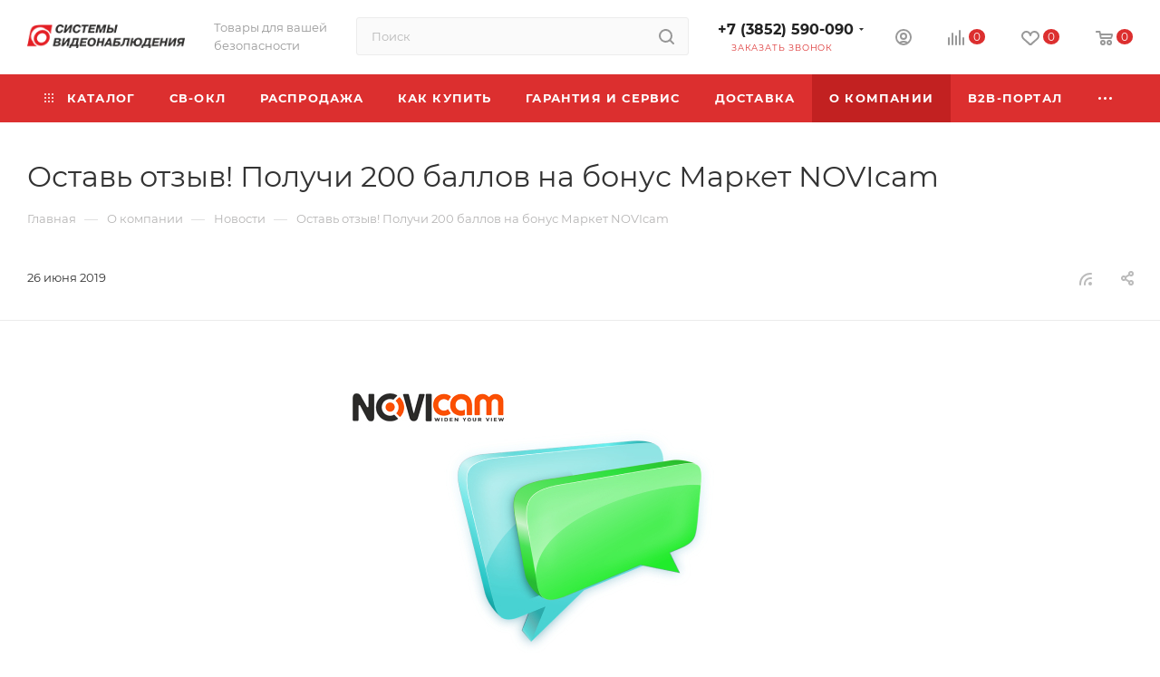

--- FILE ---
content_type: text/html; charset=UTF-8
request_url: https://sv22.ru/company/news/otzyv_novicam/
body_size: 83095
content:
<!DOCTYPE html>
<html xmlns="http://www.w3.org/1999/xhtml" xml:lang="ru" lang="ru"  >
<head>
	<title>Оставь отзыв! Получи 200 баллов на бонус Маркет NOVIcam</title>
	<meta name="viewport" content="initial-scale=1.0, width=device-width, maximum-scale=1" />
	<meta name="HandheldFriendly" content="true" />
	<meta name="yes" content="yes" />
	<meta name="apple-mobile-web-app-status-bar-style" content="black" />
	<meta name="SKYPE_TOOLBAR" content="SKYPE_TOOLBAR_PARSER_COMPATIBLE" />
	<meta http-equiv="Content-Type" content="text/html; charset=UTF-8" />
<meta name="keywords" content="Оставь отзыв! Получи 200 баллов на бонус Маркет NOVIcam. NOVIcam благодарен каждому, кто поддерживает бренд и любит оборудование производства NOVIcam." />
<meta name="description" content="Оставь отзыв! Получи 200 баллов на бонус Маркет NOVIcam. NOVIcam благодарен каждому, кто поддерживает бренд и любит оборудование производства NOVIcam." />
<script data-skip-moving="true">(function(w, d, n) {var cl = "bx-core";var ht = d.documentElement;var htc = ht ? ht.className : undefined;if (htc === undefined || htc.indexOf(cl) !== -1){return;}var ua = n.userAgent;if (/(iPad;)|(iPhone;)/i.test(ua)){cl += " bx-ios";}else if (/Windows/i.test(ua)){cl += ' bx-win';}else if (/Macintosh/i.test(ua)){cl += " bx-mac";}else if (/Linux/i.test(ua) && !/Android/i.test(ua)){cl += " bx-linux";}else if (/Android/i.test(ua)){cl += " bx-android";}cl += (/(ipad|iphone|android|mobile|touch)/i.test(ua) ? " bx-touch" : " bx-no-touch");cl += w.devicePixelRatio && w.devicePixelRatio >= 2? " bx-retina": " bx-no-retina";if (/AppleWebKit/.test(ua)){cl += " bx-chrome";}else if (/Opera/.test(ua)){cl += " bx-opera";}else if (/Firefox/.test(ua)){cl += " bx-firefox";}ht.className = htc ? htc + " " + cl : cl;})(window, document, navigator);</script>

<link href="/bitrix/css/aspro.max/notice.min.css?17091001322876"  rel="stylesheet" />
<link href="/bitrix/cache/css/s1/aspro_max/page_46ce0164a73ddd28d92340ddb74271b5/page_46ce0164a73ddd28d92340ddb74271b5_v1.css?1758191436107165"  rel="stylesheet" />
<link href="/bitrix/cache/css/s1/aspro_max/template_8ff5d1145a8135b61e6d85332519f397/template_8ff5d1145a8135b61e6d85332519f397_v1.css?17581913321055792"  data-template-style="true" rel="stylesheet" />


<script type="extension/settings" data-extension="currency.currency-core">{"region":"ru"}</script>


            
            <!-- Yandex.Metrika counter -->
            
            <!-- /Yandex.Metrika counter -->
                    
<link href="/bitrix/templates/aspro_max/css/critical.min.css?170910026724" data-skip-moving="true" rel="stylesheet">
<meta name="theme-color" content="#dc2f2f">
<style>:root{--theme-base-color: #dc2f2f;--theme-base-opacity-color: #dc2f2f1a;--theme-base-color-saturation:71%;--theme-base-color-lightness:52%;}</style>
<style>html {--theme-page-width: 1348px;--theme-page-width-padding: 30px}</style>
<script data-skip-moving="true">window.lazySizesConfig = window.lazySizesConfig || {};lazySizesConfig.loadMode = 1;lazySizesConfig.expand = 200;lazySizesConfig.expFactor = 1;lazySizesConfig.hFac = 0.1;window.lazySizesConfig.loadHidden = false;window.lazySizesConfig.lazyClass = "lazy";</script>
<script src="/bitrix/templates/aspro_max/js/ls.unveilhooks.min.js" data-skip-moving="true" defer></script>
<script src="/bitrix/templates/aspro_max/js/lazysizes.min.js" data-skip-moving="true" defer></script>
<link href="/bitrix/templates/aspro_max/css/print.min.css?170910026721755" data-template-style="true" rel="stylesheet" media="print">
                                        <script data-skip-moving="true" src="/bitrix/js/main/jquery/jquery-3.6.0.min.js"></script>
                    <script data-skip-moving="true" src="/bitrix/templates/aspro_max/js/speed.min.js?=1729582189"></script>
<link rel="shortcut icon" href="/favicon.png" type="image/png" />
<link rel="apple-touch-icon" sizes="180x180" href="/upload/CMax/348/3fwiw6ghx9323bkxg7mtezk32v4un5lj/180_2.png" />
<link rel="alternate" type="application/rss+xml" title="rss" href="/company/news/rss/" />
<meta property="og:description" content="NOVIcam благодарен каждому, кто поддерживает бренд и любит оборудование производства NOVIcam." />
<meta property="og:image" content="https://sv22.ru:443/upload/iblock/457/ostav_otzyv_poluchi_200_ballov_na_bonus_market_novicam.jpg" />
<link rel="image_src" href="https://sv22.ru:443/upload/iblock/457/ostav_otzyv_poluchi_200_ballov_na_bonus_market_novicam.jpg"  />
<meta property="og:title" content="Оставь отзыв! Получи 200 баллов на бонус Маркет NOVIcam" />
<meta property="og:type" content="website" />
<meta property="og:url" content="https://sv22.ru:443/company/news/otzyv_novicam/" />
		<style>html {--theme-items-gap:32px;}</style>	<meta name="yandex-verification" content="e020cea6db544a22" /></head>
<body class=" site_s1  fill_bg_n catalog-delayed-btn-Y theme-light" id="main" data-site="/">
		
	<div id="panel"></div>
	
				<!--'start_frame_cache_basketitems-component-block'-->												<div id="ajax_basket"></div>
					<!--'end_frame_cache_basketitems-component-block'-->								<div class="cd-modal-bg"></div>
		<script data-skip-moving="true">var solutionName = 'arMaxOptions';</script>
		<script src="/bitrix/templates/aspro_max/js/setTheme.php?site_id=s1&site_dir=/" data-skip-moving="true"></script>
				<div class="wrapper1  header_bgcolored long_header colored_header basket_normal basket_fill_WHITE side_LEFT block_side_NORMAL catalog_icons_N banner_auto with_fast_view mheader-v1 header-v2_custom header-font-lower_N regions_N title_position_LEFT footer-v1 front-vindex1 mfixed_Y mfixed_view_scroll_top title-v3 lazy_Y with_phones dark-hover-overlay normal-catalog-img landing-normal big-banners-mobile-normal bottom-icons-panel-N compact-breadcrumbs-slider catalog-delayed-btn-Y  ">

<div class="mega_fixed_menu scrollblock">
	<div class="maxwidth-theme">
		<svg class="svg svg-close" width="14" height="14" viewBox="0 0 14 14">
		  <path data-name="Rounded Rectangle 568 copy 16" d="M1009.4,953l5.32,5.315a0.987,0.987,0,0,1,0,1.4,1,1,0,0,1-1.41,0L1008,954.4l-5.32,5.315a0.991,0.991,0,0,1-1.4-1.4L1006.6,953l-5.32-5.315a0.991,0.991,0,0,1,1.4-1.4l5.32,5.315,5.31-5.315a1,1,0,0,1,1.41,0,0.987,0.987,0,0,1,0,1.4Z" transform="translate(-1001 -946)"></path>
		</svg>
		<i class="svg svg-close mask arrow"></i>
		<div class="row">
			<div class="col-md-9">
				<div class="left_menu_block">
					<div class="logo_block flexbox flexbox--row align-items-normal">
						<div class="logo">
							<a href="/"><img src="/upload/CMax/5a5/20fushxesv89nhjledfgqhldvz3xp676/190.png" alt="Системы видеонаблюдения" title="Системы видеонаблюдения" data-src="" /></a>						</div>
						<div class="top-description addr">
							Товары для вашей <br>безопасности						</div>
					</div>
					<div class="search_block">
						<div class="search_wrap">
							<div class="search-block">
									<div class="search-wrapper">
		<div id="title-search_mega_menu">
			<form action="/catalog/" class="search">
				<div class="search-input-div">
					<input class="search-input" id="title-search-input_mega_menu" type="text" name="q" value="" placeholder="Поиск" size="20" maxlength="50" autocomplete="off" />
				</div>
				<div class="search-button-div">
					<button class="btn btn-search" type="submit" name="s" value="Найти"><i class="svg search2  inline " aria-hidden="true"><svg width="17" height="17" ><use xlink:href="/bitrix/templates/aspro_max/images/svg/header_icons_srite.svg?1758191328#search"></use></svg></i></button>
					
					<span class="close-block inline-search-hide"><span class="svg svg-close close-icons"></span></span>
				</div>
			</form>
		</div>
	</div>
							</div>
						</div>
					</div>
										<!-- noindex -->

	<div class="burger_menu_wrapper">
		
			<div class="top_link_wrapper">
				<div class="menu-item dropdown catalog wide_menu   ">
					<div class="wrap">
						<a class="dropdown-toggle" href="/catalog/">
							<div class="link-title color-theme-hover">
																	<i class="svg inline  svg-inline-icon_catalog" aria-hidden="true" ><svg xmlns="http://www.w3.org/2000/svg" width="10" height="10" viewBox="0 0 10 10"><path  data-name="Rounded Rectangle 969 copy 7" class="cls-1" d="M644,76a1,1,0,1,1-1,1A1,1,0,0,1,644,76Zm4,0a1,1,0,1,1-1,1A1,1,0,0,1,648,76Zm4,0a1,1,0,1,1-1,1A1,1,0,0,1,652,76Zm-8,4a1,1,0,1,1-1,1A1,1,0,0,1,644,80Zm4,0a1,1,0,1,1-1,1A1,1,0,0,1,648,80Zm4,0a1,1,0,1,1-1,1A1,1,0,0,1,652,80Zm-8,4a1,1,0,1,1-1,1A1,1,0,0,1,644,84Zm4,0a1,1,0,1,1-1,1A1,1,0,0,1,648,84Zm4,0a1,1,0,1,1-1,1A1,1,0,0,1,652,84Z" transform="translate(-643 -76)"/></svg></i>																Каталог							</div>
						</a>
													<span class="tail"></span>
							<div class="burger-dropdown-menu row">
								<div class="menu-wrapper" >
									
																														<div class="col-md-4 dropdown-submenu  has_img">
																						<a href="/catalog/320/" class="color-theme-hover" title="Видеонаблюдение">
												<span class="name option-font-bold">Видеонаблюдение</span>
											</a>
																								<div class="burger-dropdown-menu toggle_menu">
																																									<div class="menu-item  dropdown-submenu ">
															<a href="/catalog/321/" title="Камеры видеонаблюдения">
																<span class="name color-theme-hover">Камеры видеонаблюдения</span>
															</a>
																															<div class="burger-dropdown-menu with_padding">
																																			<div class="menu-item ">
																			<a href="/catalog/323/" title="IP камеры видеонаблюдения">
																				<span class="name color-theme-hover">IP камеры видеонаблюдения</span>
																			</a>
																		</div>
																																			<div class="menu-item ">
																			<a href="/catalog/688/" title="Мультиформатные 4в1 ( TVI, AHD, CVI , ССTV)">
																				<span class="name color-theme-hover">Мультиформатные 4в1 ( TVI, AHD, CVI , ССTV)</span>
																			</a>
																		</div>
																																			<div class="menu-item ">
																			<a href="/catalog/816/" title="Тепловизионные камеры">
																				<span class="name color-theme-hover">Тепловизионные камеры</span>
																			</a>
																		</div>
																																			<div class="menu-item ">
																			<a href="/catalog/817/" title="Взрывозащищенные камеры">
																				<span class="name color-theme-hover">Взрывозащищенные камеры</span>
																			</a>
																		</div>
																																			<div class="menu-item ">
																			<a href="/catalog/789/" title="Камеры видеонаблюдения для транспорта">
																				<span class="name color-theme-hover">Камеры видеонаблюдения для транспорта</span>
																			</a>
																		</div>
																																	</div>
																													</div>
																																									<div class="menu-item  dropdown-submenu ">
															<a href="/catalog/357/" title="Видеорегистраторы">
																<span class="name color-theme-hover">Видеорегистраторы</span>
															</a>
																															<div class="burger-dropdown-menu with_padding">
																																			<div class="menu-item ">
																			<a href="/catalog/359/" title="IP-видеорегистраторы">
																				<span class="name color-theme-hover">IP-видеорегистраторы</span>
																			</a>
																		</div>
																																			<div class="menu-item ">
																			<a href="/catalog/691/" title="Мультиформатные (5 в 1)">
																				<span class="name color-theme-hover">Мультиформатные (5 в 1)</span>
																			</a>
																		</div>
																																			<div class="menu-item ">
																			<a href="/catalog/358/" title="HD-TVI видеорегистраторы">
																				<span class="name color-theme-hover">HD-TVI видеорегистраторы</span>
																			</a>
																		</div>
																																			<div class="menu-item ">
																			<a href="/catalog/787/" title="Видеорегистраторы для транспорта">
																				<span class="name color-theme-hover">Видеорегистраторы для транспорта</span>
																			</a>
																		</div>
																																			<div class="menu-item ">
																			<a href="/catalog/360/" title="IP-видеорегистраторы TRASSIR">
																				<span class="name color-theme-hover">IP-видеорегистраторы TRASSIR</span>
																			</a>
																		</div>
																																	</div>
																													</div>
																																									<div class="menu-item  dropdown-submenu ">
															<a href="/catalog/366/" title="Програмное обеспечение для Видеонаблюдения">
																<span class="name color-theme-hover">Програмное обеспечение для Видеонаблюдения</span>
															</a>
																															<div class="burger-dropdown-menu with_padding">
																																			<div class="menu-item ">
																			<a href="/catalog/368/" title="Линия">
																				<span class="name color-theme-hover">Линия</span>
																			</a>
																		</div>
																																			<div class="menu-item ">
																			<a href="/catalog/367/" title="Macroscop">
																				<span class="name color-theme-hover">Macroscop</span>
																			</a>
																		</div>
																																	</div>
																													</div>
																																									<div class="menu-item collapsed dropdown-submenu ">
															<a href="/catalog/344/" title="Аксессуары">
																<span class="name color-theme-hover">Аксессуары</span>
															</a>
																															<div class="burger-dropdown-menu with_padding">
																																			<div class="menu-item ">
																			<a href="/catalog/348/" title="Оборудование для передачи и защиты сигналов">
																				<span class="name color-theme-hover">Оборудование для передачи и защиты сигналов</span>
																			</a>
																		</div>
																																	</div>
																													</div>
																																									<div class="menu-item collapsed  ">
															<a href="/catalog/398/" title="Мониторы">
																<span class="name color-theme-hover">Мониторы</span>
															</a>
																													</div>
																																									<div class="menu-item collapsed  ">
															<a href="/catalog/393/" title="Жесткие диски">
																<span class="name color-theme-hover">Жесткие диски</span>
															</a>
																													</div>
																																									<div class="menu-item collapsed  ">
															<a href="/catalog/668/" title="Комплекты Видеонаблюдения">
																<span class="name color-theme-hover">Комплекты Видеонаблюдения</span>
															</a>
																													</div>
																									</div>
																					</div>
									
																														<div class="col-md-4 dropdown-submenu  has_img">
																						<a href="/catalog/377/" class="color-theme-hover" title="Кабельная продукция">
												<span class="name option-font-bold">Кабельная продукция</span>
											</a>
																								<div class="burger-dropdown-menu toggle_menu">
																																									<div class="menu-item  dropdown-submenu ">
															<a href="/catalog/382/" title="Кабель ОПС">
																<span class="name color-theme-hover">Кабель ОПС</span>
															</a>
																															<div class="burger-dropdown-menu with_padding">
																																			<div class="menu-item ">
																			<a href="/catalog/563/" title="Кабель огнестойкий ">
																				<span class="name color-theme-hover">Кабель огнестойкий </span>
																			</a>
																		</div>
																																			<div class="menu-item ">
																			<a href="/catalog/562/" title="Кабель для систем охранной сигнализации">
																				<span class="name color-theme-hover">Кабель для систем охранной сигнализации</span>
																			</a>
																		</div>
																																			<div class="menu-item ">
																			<a href="/catalog/564/" title="Кабель не распространяющий горение при групповой прокладке">
																				<span class="name color-theme-hover">Кабель не распространяющий горение при групповой прокладке</span>
																			</a>
																		</div>
																																			<div class="menu-item ">
																			<a href="/catalog/1086/" title="Кабели ОПС Промрукав">
																				<span class="name color-theme-hover">Кабели ОПС Промрукав</span>
																			</a>
																		</div>
																																	</div>
																													</div>
																																									<div class="menu-item  dropdown-submenu ">
															<a href="/catalog/378/" title="Кабель витая пара UTP/FTP">
																<span class="name color-theme-hover">Кабель витая пара UTP/FTP</span>
															</a>
																															<div class="burger-dropdown-menu with_padding">
																																			<div class="menu-item ">
																			<a href="/catalog/379/" title="Кабель неэкранированный UTP">
																				<span class="name color-theme-hover">Кабель неэкранированный UTP</span>
																			</a>
																		</div>
																																			<div class="menu-item ">
																			<a href="/catalog/380/" title="Кабель экранированный FTP">
																				<span class="name color-theme-hover">Кабель экранированный FTP</span>
																			</a>
																		</div>
																																	</div>
																													</div>
																																									<div class="menu-item   ">
															<a href="/catalog/758/" title="Кабели волоконно-оптические">
																<span class="name color-theme-hover">Кабели волоконно-оптические</span>
															</a>
																													</div>
																																									<div class="menu-item collapsed  ">
															<a href="/catalog/811/" title="Трос/Проволока стальная">
																<span class="name color-theme-hover">Трос/Проволока стальная</span>
															</a>
																													</div>
																																									<div class="menu-item collapsed  ">
															<a href="/catalog/386/" title="Кабель силовой">
																<span class="name color-theme-hover">Кабель силовой</span>
															</a>
																													</div>
																																									<div class="menu-item collapsed  ">
															<a href="/catalog/381/" title="Кабель комбинированный для Видеонаблюдения">
																<span class="name color-theme-hover">Кабель комбинированный для Видеонаблюдения</span>
															</a>
																													</div>
																																									<div class="menu-item collapsed  ">
															<a href="/catalog/384/" title="Кабель радиочастотный">
																<span class="name color-theme-hover">Кабель радиочастотный</span>
															</a>
																													</div>
																																									<div class="menu-item collapsed  ">
															<a href="/catalog/385/" title="Кабели связи, провода">
																<span class="name color-theme-hover">Кабели связи, провода</span>
															</a>
																													</div>
																									</div>
																					</div>
									
																														<div class="col-md-4 dropdown-submenu  has_img">
																						<a href="/catalog/735/" class="color-theme-hover" title="Беспроводные системы безопасности">
												<span class="name option-font-bold">Беспроводные системы безопасности</span>
											</a>
																								<div class="burger-dropdown-menu toggle_menu">
																																									<div class="menu-item   ">
															<a href="/catalog/1072/" title="iFLOW ">
																<span class="name color-theme-hover">iFLOW </span>
															</a>
																													</div>
																																									<div class="menu-item  dropdown-submenu ">
															<a href="/catalog/826/" title="AX PRO">
																<span class="name color-theme-hover">AX PRO</span>
															</a>
																															<div class="burger-dropdown-menu with_padding">
																																			<div class="menu-item ">
																			<a href="/catalog/829/" title="Датчики беспроводные AX PRO">
																				<span class="name color-theme-hover">Датчики беспроводные AX PRO</span>
																			</a>
																		</div>
																																			<div class="menu-item ">
																			<a href="/catalog/831/" title="Управление AX PRO">
																				<span class="name color-theme-hover">Управление AX PRO</span>
																			</a>
																		</div>
																																			<div class="menu-item ">
																			<a href="/catalog/827/" title="Контрольные панели AX PRO">
																				<span class="name color-theme-hover">Контрольные панели AX PRO</span>
																			</a>
																		</div>
																																			<div class="menu-item ">
																			<a href="/catalog/830/" title="Комплекты KIT AX PRO">
																				<span class="name color-theme-hover">Комплекты KIT AX PRO</span>
																			</a>
																		</div>
																																			<div class="menu-item ">
																			<a href="/catalog/828/" title="Беспроводные оповещатели(сирены) AX PRO">
																				<span class="name color-theme-hover">Беспроводные оповещатели(сирены) AX PRO</span>
																			</a>
																		</div>
																																	</div>
																													</div>
																																									<div class="menu-item   ">
															<a href="/catalog/748/" title="Livicom(Livi)">
																<span class="name color-theme-hover">Livicom(Livi)</span>
															</a>
																													</div>
																																									<div class="menu-item collapsed  ">
															<a href="/catalog/747/" title="AJAX">
																<span class="name color-theme-hover">AJAX</span>
															</a>
																													</div>
																									</div>
																					</div>
									
																														<div class="col-md-4 dropdown-submenu  has_img">
																						<a href="/catalog/425/" class="color-theme-hover" title="ОПС (Охранно-пожарные системы)">
												<span class="name option-font-bold">ОПС (Охранно-пожарные системы)</span>
											</a>
																								<div class="burger-dropdown-menu toggle_menu">
																																									<div class="menu-item  dropdown-submenu ">
															<a href="/catalog/460/" title="Оповещатели ">
																<span class="name color-theme-hover">Оповещатели </span>
															</a>
																															<div class="burger-dropdown-menu with_padding">
																																			<div class="menu-item ">
																			<a href="/catalog/496/" title="Световое табло">
																				<span class="name color-theme-hover">Световое табло</span>
																			</a>
																		</div>
																																			<div class="menu-item ">
																			<a href="/catalog/464/" title="Светозвуковые оповещатели">
																				<span class="name color-theme-hover">Светозвуковые оповещатели</span>
																			</a>
																		</div>
																																			<div class="menu-item ">
																			<a href="/catalog/462/" title="Звуковые оповещатели">
																				<span class="name color-theme-hover">Звуковые оповещатели</span>
																			</a>
																		</div>
																																			<div class="menu-item ">
																			<a href="/catalog/463/" title="Световые оповещатели">
																				<span class="name color-theme-hover">Световые оповещатели</span>
																			</a>
																		</div>
																																			<div class="menu-item ">
																			<a href="/catalog/1178/" title="Знаки направления и оповещения">
																				<span class="name color-theme-hover">Знаки направления и оповещения</span>
																			</a>
																		</div>
																																	</div>
																													</div>
																																									<div class="menu-item  dropdown-submenu ">
															<a href="/catalog/457/" title="Адресная система Рубеж">
																<span class="name color-theme-hover">Адресная система Рубеж</span>
															</a>
																															<div class="burger-dropdown-menu with_padding">
																																			<div class="menu-item ">
																			<a href="/catalog/797/" title="Дополнительное оборудование">
																				<span class="name color-theme-hover">Дополнительное оборудование</span>
																			</a>
																		</div>
																																			<div class="menu-item ">
																			<a href="/catalog/778/" title="Протокол R3">
																				<span class="name color-theme-hover">Протокол R3</span>
																			</a>
																		</div>
																																			<div class="menu-item ">
																			<a href="/catalog/798/" title="Программное обеспечение">
																				<span class="name color-theme-hover">Программное обеспечение</span>
																			</a>
																		</div>
																																			<div class="menu-item ">
																			<a href="/catalog/1006/" title="Протокол R1">
																				<span class="name color-theme-hover">Протокол R1</span>
																			</a>
																		</div>
																																			<div class="menu-item ">
																			<a href="/catalog/848/" title="Радиоканальная система ALEKSA">
																				<span class="name color-theme-hover">Радиоканальная система ALEKSA</span>
																			</a>
																		</div>
																																	</div>
																													</div>
																																									<div class="menu-item  dropdown-submenu ">
															<a href="/catalog/567/" title="Радиоканальные системы ОПС">
																<span class="name color-theme-hover">Радиоканальные системы ОПС</span>
															</a>
																															<div class="burger-dropdown-menu with_padding">
																																			<div class="menu-item ">
																			<a href="/catalog/568/" title="Радиоканальная система Астра РИ-М">
																				<span class="name color-theme-hover">Радиоканальная система Астра РИ-М</span>
																			</a>
																		</div>
																																			<div class="menu-item ">
																			<a href="/catalog/428/" title="Выносные антенны для Риф ринг">
																				<span class="name color-theme-hover">Выносные антенны для Риф ринг</span>
																			</a>
																		</div>
																																			<div class="menu-item ">
																			<a href="/catalog/771/" title="Системы радиоохраны Риф Стринг 201">
																				<span class="name color-theme-hover">Системы радиоохраны Риф Стринг 201</span>
																			</a>
																		</div>
																																			<div class="menu-item ">
																			<a href="/catalog/693/" title="Радиоканальная система ВС ВЕКТОР-АР">
																				<span class="name color-theme-hover">Радиоканальная система ВС ВЕКТОР-АР</span>
																			</a>
																		</div>
																																			<div class="menu-item ">
																			<a href="/catalog/592/" title="Радиоканальная система Астра Zитадель">
																				<span class="name color-theme-hover">Радиоканальная система Астра Zитадель</span>
																			</a>
																		</div>
																																			<div class="menu-item ">
																			<a href="/catalog/430/" title="Радиоканальные системы &quot;комплекты&quot;">
																				<span class="name color-theme-hover">Радиоканальные системы &quot;комплекты&quot;</span>
																			</a>
																		</div>
																																			<div class="menu-item ">
																			<a href="/catalog/431/" title="Системы радиоохраны Риф Ринг 701">
																				<span class="name color-theme-hover">Системы радиоохраны Риф Ринг 701</span>
																			</a>
																		</div>
																																			<div class="menu-item ">
																			<a href="/catalog/432/" title="Системы радиоохраны Риф Стринг 200">
																				<span class="name color-theme-hover">Системы радиоохраны Риф Стринг 200</span>
																			</a>
																		</div>
																																			<div class="menu-item ">
																			<a href="/catalog/427/" title="Беспроводные радиоканальные системы">
																				<span class="name color-theme-hover">Беспроводные радиоканальные системы</span>
																			</a>
																		</div>
																																			<div class="menu-item ">
																			<a href="/catalog/772/" title="Системы радиоохраны Риф-Стинг 202">
																				<span class="name color-theme-hover">Системы радиоохраны Риф-Стинг 202</span>
																			</a>
																		</div>
																																			<div class="menu-item ">
																			<a href="/catalog/587/" title="Системы радиоохраны Риф Ринг 2">
																				<span class="name color-theme-hover">Системы радиоохраны Риф Ринг 2</span>
																			</a>
																		</div>
																																			<div class="menu-item ">
																			<a href="/catalog/770/" title="Системы радиоохраны Риф Ринг 1">
																				<span class="name color-theme-hover">Системы радиоохраны Риф Ринг 1</span>
																			</a>
																		</div>
																																			<div class="menu-item ">
																			<a href="/catalog/440/" title="Радиоканальная система Астра-Р">
																				<span class="name color-theme-hover">Радиоканальная система Астра-Р</span>
																			</a>
																		</div>
																																			<div class="menu-item ">
																			<a href="/catalog/495/" title="Радиоканальная система Стрелец">
																				<span class="name color-theme-hover">Радиоканальная система Стрелец</span>
																			</a>
																		</div>
																																			<div class="menu-item ">
																			<a href="/catalog/1148/" title="Радиоканальная система Elmes Electronic">
																				<span class="name color-theme-hover">Радиоканальная система Elmes Electronic</span>
																			</a>
																		</div>
																																			<div class="menu-item ">
																			<a href="/catalog/429/" title="Радиоканальная система «Ладога-РК»">
																				<span class="name color-theme-hover">Радиоканальная система «Ладога-РК»</span>
																			</a>
																		</div>
																																			<div class="menu-item ">
																			<a href="/catalog/851/" title="Радиоканальная система Астра-Y ">
																				<span class="name color-theme-hover">Радиоканальная система Астра-Y </span>
																			</a>
																		</div>
																																	</div>
																													</div>
																																									<div class="menu-item collapsed dropdown-submenu ">
															<a href="/catalog/449/" title="Средства и системы охранно-пожарной сигнализации">
																<span class="name color-theme-hover">Средства и системы охранно-пожарной сигнализации</span>
															</a>
																															<div class="burger-dropdown-menu with_padding">
																																			<div class="menu-item ">
																			<a href="/catalog/683/" title="Си-Норд">
																				<span class="name color-theme-hover">Си-Норд</span>
																			</a>
																		</div>
																																			<div class="menu-item ">
																			<a href="/catalog/603/" title="STEMAX">
																				<span class="name color-theme-hover">STEMAX</span>
																			</a>
																		</div>
																																			<div class="menu-item ">
																			<a href="/catalog/687/" title="Интеграл+">
																				<span class="name color-theme-hover">Интеграл+</span>
																			</a>
																		</div>
																																			<div class="menu-item ">
																			<a href="/catalog/451/" title="Ритм">
																				<span class="name color-theme-hover">Ритм</span>
																			</a>
																		</div>
																																			<div class="menu-item ">
																			<a href="/catalog/450/" title="Мираж">
																				<span class="name color-theme-hover">Мираж</span>
																			</a>
																		</div>
																																			<div class="menu-item ">
																			<a href="/catalog/794/" title="Прочее">
																				<span class="name color-theme-hover">Прочее</span>
																			</a>
																		</div>
																																			<div class="menu-item ">
																			<a href="/catalog/1119/" title="ОКО">
																				<span class="name color-theme-hover">ОКО</span>
																			</a>
																		</div>
																																			<div class="menu-item ">
																			<a href="/catalog/1182/" title="Антенны GSM">
																				<span class="name color-theme-hover">Антенны GSM</span>
																			</a>
																		</div>
																																	</div>
																													</div>
																																									<div class="menu-item collapsed  ">
															<a href="/catalog/489/" title="Щиты ОПС">
																<span class="name color-theme-hover">Щиты ОПС</span>
															</a>
																													</div>
																																									<div class="menu-item collapsed dropdown-submenu ">
															<a href="/catalog/452/" title="Адресная система БОЛИД">
																<span class="name color-theme-hover">Адресная система БОЛИД</span>
															</a>
																															<div class="burger-dropdown-menu with_padding">
																																			<div class="menu-item ">
																			<a href="/catalog/454/" title="Извещатели, оповещатели, считыватели">
																				<span class="name color-theme-hover">Извещатели, оповещатели, считыватели</span>
																			</a>
																		</div>
																																			<div class="menu-item ">
																			<a href="/catalog/453/" title="Дополнительное оборудование">
																				<span class="name color-theme-hover">Дополнительное оборудование</span>
																			</a>
																		</div>
																																			<div class="menu-item ">
																			<a href="/catalog/455/" title="Приемно-контрольные приборы и блоки индикации">
																				<span class="name color-theme-hover">Приемно-контрольные приборы и блоки индикации</span>
																			</a>
																		</div>
																																			<div class="menu-item ">
																			<a href="/catalog/456/" title="Программное обеспечение">
																				<span class="name color-theme-hover">Программное обеспечение</span>
																			</a>
																		</div>
																																	</div>
																													</div>
																																									<div class="menu-item collapsed dropdown-submenu ">
															<a href="/catalog/475/" title="Приемно-контрольные приборы">
																<span class="name color-theme-hover">Приемно-контрольные приборы</span>
															</a>
																															<div class="burger-dropdown-menu with_padding">
																																			<div class="menu-item ">
																			<a href="/catalog/776/" title="Сибирский Арсенал">
																				<span class="name color-theme-hover">Сибирский Арсенал</span>
																			</a>
																		</div>
																																			<div class="menu-item ">
																			<a href="/catalog/481/" title="Рубеж">
																				<span class="name color-theme-hover">Рубеж</span>
																			</a>
																		</div>
																																			<div class="menu-item ">
																			<a href="/catalog/782/" title="ГРАНД МАГИСТР">
																				<span class="name color-theme-hover">ГРАНД МАГИСТР</span>
																			</a>
																		</div>
																																			<div class="menu-item ">
																			<a href="/catalog/487/" title="Альтоника">
																				<span class="name color-theme-hover">Альтоника</span>
																			</a>
																		</div>
																																			<div class="menu-item ">
																			<a href="/catalog/479/" title="ТЕКО">
																				<span class="name color-theme-hover">ТЕКО</span>
																			</a>
																		</div>
																																			<div class="menu-item ">
																			<a href="/catalog/692/" title="ЭЛЕСТА">
																				<span class="name color-theme-hover">ЭЛЕСТА</span>
																			</a>
																		</div>
																																			<div class="menu-item ">
																			<a href="/catalog/476/" title="Специальные и дополнительные устройства">
																				<span class="name color-theme-hover">Специальные и дополнительные устройства</span>
																			</a>
																		</div>
																																			<div class="menu-item ">
																			<a href="/catalog/849/" title="ВЭРС">
																				<span class="name color-theme-hover">ВЭРС</span>
																			</a>
																		</div>
																																	</div>
																													</div>
																																									<div class="menu-item collapsed dropdown-submenu ">
															<a href="/catalog/433/" title="Извещатели охранные внутренние">
																<span class="name color-theme-hover">Извещатели охранные внутренние</span>
															</a>
																															<div class="burger-dropdown-menu with_padding">
																																			<div class="menu-item ">
																			<a href="/catalog/438/" title="Оптико-электронные извещатели">
																				<span class="name color-theme-hover">Оптико-электронные извещатели</span>
																			</a>
																		</div>
																																			<div class="menu-item ">
																			<a href="/catalog/434/" title="Магнитоконтактные извещатели">
																				<span class="name color-theme-hover">Магнитоконтактные извещатели</span>
																			</a>
																		</div>
																																			<div class="menu-item ">
																			<a href="/catalog/501/" title="Извещатели тревожные">
																				<span class="name color-theme-hover">Извещатели тревожные</span>
																			</a>
																		</div>
																																			<div class="menu-item ">
																			<a href="/catalog/436/" title="Акустические извещатели">
																				<span class="name color-theme-hover">Акустические извещатели</span>
																			</a>
																		</div>
																																			<div class="menu-item ">
																			<a href="/catalog/443/" title="Инфракрасные извещатели с защитой от животных">
																				<span class="name color-theme-hover">Инфракрасные извещатели с защитой от животных</span>
																			</a>
																		</div>
																																			<div class="menu-item ">
																			<a href="/catalog/444/" title="Совмещенные извещатели">
																				<span class="name color-theme-hover">Совмещенные извещатели</span>
																			</a>
																		</div>
																																			<div class="menu-item ">
																			<a href="/catalog/593/" title="Вибрационные и емкостные извещатели">
																				<span class="name color-theme-hover">Вибрационные и емкостные извещатели</span>
																			</a>
																		</div>
																																			<div class="menu-item ">
																			<a href="/catalog/441/" title="Инфракрасные извещатели потолочные">
																				<span class="name color-theme-hover">Инфракрасные извещатели потолочные</span>
																			</a>
																		</div>
																																			<div class="menu-item ">
																			<a href="/catalog/714/" title="Инфракрасные извещатели Штора">
																				<span class="name color-theme-hover">Инфракрасные извещатели Штора</span>
																			</a>
																		</div>
																																			<div class="menu-item ">
																			<a href="/catalog/437/" title="Комбинированные извещатели">
																				<span class="name color-theme-hover">Комбинированные извещатели</span>
																			</a>
																		</div>
																																	</div>
																													</div>
																																									<div class="menu-item collapsed dropdown-submenu ">
															<a href="/catalog/466/" title="Извещатели пожарные">
																<span class="name color-theme-hover">Извещатели пожарные</span>
															</a>
																															<div class="burger-dropdown-menu with_padding">
																																			<div class="menu-item ">
																			<a href="/catalog/467/" title="Извещатели дымовые">
																				<span class="name color-theme-hover">Извещатели дымовые</span>
																			</a>
																		</div>
																																			<div class="menu-item ">
																			<a href="/catalog/845/" title="Извещатели аспирационные">
																				<span class="name color-theme-hover">Извещатели аспирационные</span>
																			</a>
																		</div>
																																			<div class="menu-item ">
																			<a href="/catalog/473/" title="Извещатели ручные">
																				<span class="name color-theme-hover">Извещатели ручные</span>
																			</a>
																		</div>
																																			<div class="menu-item ">
																			<a href="/catalog/474/" title="Извещатели тепловые">
																				<span class="name color-theme-hover">Извещатели тепловые</span>
																			</a>
																		</div>
																																			<div class="menu-item ">
																			<a href="/catalog/472/" title="Извещатели пламени">
																				<span class="name color-theme-hover">Извещатели пламени</span>
																			</a>
																		</div>
																																	</div>
																													</div>
																																									<div class="menu-item collapsed  ">
															<a href="/catalog/448/" title="Приборы для индивидуальной охраны">
																<span class="name color-theme-hover">Приборы для индивидуальной охраны</span>
															</a>
																													</div>
																																									<div class="menu-item collapsed dropdown-submenu ">
															<a href="/catalog/445/" title="Извещатели охранные для наружной установки">
																<span class="name color-theme-hover">Извещатели охранные для наружной установки</span>
															</a>
																															<div class="burger-dropdown-menu with_padding">
																																			<div class="menu-item ">
																			<a href="/catalog/446/" title="Извещатели инфракрасные пассивные Optex">
																				<span class="name color-theme-hover">Извещатели инфракрасные пассивные Optex</span>
																			</a>
																		</div>
																																			<div class="menu-item ">
																			<a href="/catalog/731/" title="Извещатели инфракрасные (Россия)">
																				<span class="name color-theme-hover">Извещатели инфракрасные (Россия)</span>
																			</a>
																		</div>
																																			<div class="menu-item ">
																			<a href="/catalog/447/" title="Извещатели линейные радиоволновые">
																				<span class="name color-theme-hover">Извещатели линейные радиоволновые</span>
																			</a>
																		</div>
																																	</div>
																													</div>
																																									<div class="menu-item collapsed dropdown-submenu ">
															<a href="/catalog/458/" title="Оборудование пожаротушения">
																<span class="name color-theme-hover">Оборудование пожаротушения</span>
															</a>
																															<div class="burger-dropdown-menu with_padding">
																																			<div class="menu-item ">
																			<a href="/catalog/459/" title="Порошковое пожаротушение">
																				<span class="name color-theme-hover">Порошковое пожаротушение</span>
																			</a>
																		</div>
																																			<div class="menu-item ">
																			<a href="/catalog/850/" title="Аэрозольное пожаротушение">
																				<span class="name color-theme-hover">Аэрозольное пожаротушение</span>
																			</a>
																		</div>
																																	</div>
																													</div>
																																									<div class="menu-item collapsed  ">
															<a href="/catalog/737/" title="Адресная система Астра">
																<span class="name color-theme-hover">Адресная система Астра</span>
															</a>
																													</div>
																																									<div class="menu-item collapsed  ">
															<a href="/catalog/1071/" title="Датчики протечки воды, газа">
																<span class="name color-theme-hover">Датчики протечки воды, газа</span>
															</a>
																													</div>
																																									<div class="menu-item collapsed dropdown-submenu ">
															<a href="/catalog/1116/" title="Адресная система Smartec">
																<span class="name color-theme-hover">Адресная система Smartec</span>
															</a>
																															<div class="burger-dropdown-menu with_padding">
																																			<div class="menu-item ">
																			<a href="/catalog/1117/" title="Дополнительное оборудование">
																				<span class="name color-theme-hover">Дополнительное оборудование</span>
																			</a>
																		</div>
																																			<div class="menu-item ">
																			<a href="/catalog/1118/" title="Приемно-контрольные приборы, блоки, модули">
																				<span class="name color-theme-hover">Приемно-контрольные приборы, блоки, модули</span>
																			</a>
																		</div>
																																	</div>
																													</div>
																																									<div class="menu-item collapsed dropdown-submenu ">
															<a href="/catalog/565/" title="Взрывозащищенное оборудование">
																<span class="name color-theme-hover">Взрывозащищенное оборудование</span>
															</a>
																															<div class="burger-dropdown-menu with_padding">
																																			<div class="menu-item ">
																			<a href="/catalog/846/" title="Дополнительное оборудование">
																				<span class="name color-theme-hover">Дополнительное оборудование</span>
																			</a>
																		</div>
																																			<div class="menu-item ">
																			<a href="/catalog/497/" title="Оповещатели, извещатели">
																				<span class="name color-theme-hover">Оповещатели, извещатели</span>
																			</a>
																		</div>
																																	</div>
																													</div>
																																									<div class="menu-item collapsed  ">
															<a href="/catalog/847/" title="Дополнительное оборудование ОПС">
																<span class="name color-theme-hover">Дополнительное оборудование ОПС</span>
															</a>
																													</div>
																									</div>
																					</div>
									
																														<div class="col-md-4 dropdown-submenu  has_img">
																						<a href="/catalog/522/" class="color-theme-hover" title="Сетевое оборудование">
												<span class="name option-font-bold">Сетевое оборудование</span>
											</a>
																								<div class="burger-dropdown-menu toggle_menu">
																																									<div class="menu-item   ">
															<a href="/catalog/370/" title="Сетевые коммутаторы с PoE">
																<span class="name color-theme-hover">Сетевые коммутаторы с PoE</span>
															</a>
																													</div>
																																									<div class="menu-item   ">
															<a href="/catalog/484/" title="Инжекторы и сплиттеры">
																<span class="name color-theme-hover">Инжекторы и сплиттеры</span>
															</a>
																													</div>
																																									<div class="menu-item   ">
															<a href="/catalog/519/" title="Профессиональное оборудование для создания Wi-Fi сетей">
																<span class="name color-theme-hover">Профессиональное оборудование для создания Wi-Fi сетей</span>
															</a>
																													</div>
																																									<div class="menu-item collapsed  ">
															<a href="/catalog/1011/" title="Сетевые коммутаторы без PoE">
																<span class="name color-theme-hover">Сетевые коммутаторы без PoE</span>
															</a>
																													</div>
																																									<div class="menu-item collapsed  ">
															<a href="/catalog/488/" title="Усиление сотовой связи">
																<span class="name color-theme-hover">Усиление сотовой связи</span>
															</a>
																													</div>
																																									<div class="menu-item collapsed  ">
															<a href="/catalog/1153/" title="Удлинители Ethernet">
																<span class="name color-theme-hover">Удлинители Ethernet</span>
															</a>
																													</div>
																																									<div class="menu-item collapsed  ">
															<a href="/catalog/718/" title="Медиаконвертеры">
																<span class="name color-theme-hover">Медиаконвертеры</span>
															</a>
																													</div>
																																									<div class="menu-item collapsed  ">
															<a href="/catalog/724/" title="Трансиверы (SFP-модули)">
																<span class="name color-theme-hover">Трансиверы (SFP-модули)</span>
															</a>
																													</div>
																																									<div class="menu-item collapsed  ">
															<a href="/catalog/726/" title="Оборудование Wi-Fi">
																<span class="name color-theme-hover">Оборудование Wi-Fi</span>
															</a>
																													</div>
																									</div>
																					</div>
									
																														<div class="col-md-4 dropdown-submenu  has_img">
																						<a href="/catalog/529/" class="color-theme-hover" title="Домофоны и вызывные панели">
												<span class="name option-font-bold">Домофоны и вызывные панели</span>
											</a>
																								<div class="burger-dropdown-menu toggle_menu">
																																									<div class="menu-item  dropdown-submenu ">
															<a href="/catalog/535/" title="Аналоговые видеодомофоны">
																<span class="name color-theme-hover">Аналоговые видеодомофоны</span>
															</a>
																															<div class="burger-dropdown-menu with_padding">
																																			<div class="menu-item ">
																			<a href="/catalog/531/" title="Аналоговые вызывные панели для видеодомофонов">
																				<span class="name color-theme-hover">Аналоговые вызывные панели для видеодомофонов</span>
																			</a>
																		</div>
																																			<div class="menu-item ">
																			<a href="/catalog/761/" title="Аналоговые мониторы видеодомофонов">
																				<span class="name color-theme-hover">Аналоговые мониторы видеодомофонов</span>
																			</a>
																		</div>
																																			<div class="menu-item ">
																			<a href="/catalog/760/" title="Аналоговые комплекты видеодомофонов">
																				<span class="name color-theme-hover">Аналоговые комплекты видеодомофонов</span>
																			</a>
																		</div>
																																	</div>
																													</div>
																																									<div class="menu-item   ">
															<a href="/catalog/534/" title="Многоабонентские домофоны">
																<span class="name color-theme-hover">Многоабонентские домофоны</span>
															</a>
																													</div>
																																									<div class="menu-item  dropdown-submenu ">
															<a href="/catalog/661/" title="IP Видеодомофоны">
																<span class="name color-theme-hover">IP Видеодомофоны</span>
															</a>
																															<div class="burger-dropdown-menu with_padding">
																																			<div class="menu-item ">
																			<a href="/catalog/1139/" title="IP вызывные панели для видеодомофонов">
																				<span class="name color-theme-hover">IP вызывные панели для видеодомофонов</span>
																			</a>
																		</div>
																																			<div class="menu-item ">
																			<a href="/catalog/1140/" title="IP комплекты видеодомофонов">
																				<span class="name color-theme-hover">IP комплекты видеодомофонов</span>
																			</a>
																		</div>
																																			<div class="menu-item ">
																			<a href="/catalog/1141/" title="IP мониторы видеодомофонов">
																				<span class="name color-theme-hover">IP мониторы видеодомофонов</span>
																			</a>
																		</div>
																																	</div>
																													</div>
																																									<div class="menu-item collapsed  ">
															<a href="/catalog/530/" title="Аудиодомофоны">
																<span class="name color-theme-hover">Аудиодомофоны</span>
															</a>
																													</div>
																																									<div class="menu-item collapsed  ">
															<a href="/catalog/533/" title="Дополнительные трубки к видеодомофонам">
																<span class="name color-theme-hover">Дополнительные трубки к видеодомофонам</span>
															</a>
																													</div>
																																									<div class="menu-item collapsed  ">
															<a href="/catalog/1167/" title="Дополнительное оборудование">
																<span class="name color-theme-hover">Дополнительное оборудование</span>
															</a>
																													</div>
																									</div>
																					</div>
									
																														<div class="col-md-4 dropdown-submenu  has_img">
																						<a href="/catalog/376/" class="color-theme-hover" title="Кабеленесущая продукция">
												<span class="name option-font-bold">Кабеленесущая продукция</span>
											</a>
																								<div class="burger-dropdown-menu toggle_menu">
																																									<div class="menu-item   ">
															<a href="/catalog/812/" title="Трубы для электропроводки">
																<span class="name color-theme-hover">Трубы для электропроводки</span>
															</a>
																													</div>
																																									<div class="menu-item  dropdown-submenu ">
															<a href="/catalog/387/" title="Кабельные каналы и аксессуары">
																<span class="name color-theme-hover">Кабельные каналы и аксессуары</span>
															</a>
																															<div class="burger-dropdown-menu with_padding">
																																			<div class="menu-item ">
																			<a href="/catalog/389/" title="Кабель-канал &quot;IEK&quot;">
																				<span class="name color-theme-hover">Кабель-канал &quot;IEK&quot;</span>
																			</a>
																		</div>
																																			<div class="menu-item ">
																			<a href="/catalog/388/" title="Кабель канал &quot;Промрукав&quot;">
																				<span class="name color-theme-hover">Кабель канал &quot;Промрукав&quot;</span>
																			</a>
																		</div>
																																			<div class="menu-item ">
																			<a href="/catalog/805/" title="Кабель канал &quot;TWT&quot;">
																				<span class="name color-theme-hover">Кабель канал &quot;TWT&quot;</span>
																			</a>
																		</div>
																																			<div class="menu-item ">
																			<a href="/catalog/744/" title="Металлические кабель-каналы">
																				<span class="name color-theme-hover">Металлические кабель-каналы</span>
																			</a>
																		</div>
																																			<div class="menu-item ">
																			<a href="/catalog/1017/" title="Кабель-канал &quot;Пожтехкабель&quot;">
																				<span class="name color-theme-hover">Кабель-канал &quot;Пожтехкабель&quot;</span>
																			</a>
																		</div>
																																			<div class="menu-item ">
																			<a href="/catalog/1181/" title="Кабель каналы РАЗНЫЕ">
																				<span class="name color-theme-hover">Кабель каналы РАЗНЫЕ</span>
																			</a>
																		</div>
																																			<div class="menu-item ">
																			<a href="/catalog/675/" title="Кабель-канал &quot;Legrand&quot;">
																				<span class="name color-theme-hover">Кабель-канал &quot;Legrand&quot;</span>
																			</a>
																		</div>
																																			<div class="menu-item ">
																			<a href="/catalog/681/" title="Кабель канал &quot;DKC&quot;">
																				<span class="name color-theme-hover">Кабель канал &quot;DKC&quot;</span>
																			</a>
																		</div>
																																			<div class="menu-item ">
																			<a href="/catalog/1159/" title="Кабель канал &quot;Экопласт&quot;">
																				<span class="name color-theme-hover">Кабель канал &quot;Экопласт&quot;</span>
																			</a>
																		</div>
																																	</div>
																													</div>
																																									<div class="menu-item   ">
															<a href="/catalog/810/" title="Расходные материалы">
																<span class="name color-theme-hover">Расходные материалы</span>
															</a>
																													</div>
																																									<div class="menu-item collapsed dropdown-submenu ">
															<a href="/catalog/701/" title="Лотки и аксессуары к ним ">
																<span class="name color-theme-hover">Лотки и аксессуары к ним </span>
															</a>
																															<div class="burger-dropdown-menu with_padding">
																																			<div class="menu-item ">
																			<a href="/catalog/824/" title="Металлические лотки &quot;Промрукав&quot;">
																				<span class="name color-theme-hover">Металлические лотки &quot;Промрукав&quot;</span>
																			</a>
																		</div>
																																			<div class="menu-item ">
																			<a href="/catalog/702/" title="IEK">
																				<span class="name color-theme-hover">IEK</span>
																			</a>
																		</div>
																																			<div class="menu-item ">
																			<a href="/catalog/1136/" title="ПожТехКабель">
																				<span class="name color-theme-hover">ПожТехКабель</span>
																			</a>
																		</div>
																																			<div class="menu-item ">
																			<a href="/catalog/1030/" title="DKC">
																				<span class="name color-theme-hover">DKC</span>
																			</a>
																		</div>
																																			<div class="menu-item ">
																			<a href="/catalog/1031/" title="Лоток прочее">
																				<span class="name color-theme-hover">Лоток прочее</span>
																			</a>
																		</div>
																																	</div>
																													</div>
																																									<div class="menu-item collapsed  ">
															<a href="/catalog/809/" title="Металлорукав">
																<span class="name color-theme-hover">Металлорукав</span>
															</a>
																													</div>
																																									<div class="menu-item collapsed dropdown-submenu ">
															<a href="/catalog/1039/" title="Трубы гофрированные &quot;Промрукав&quot;">
																<span class="name color-theme-hover">Трубы гофрированные &quot;Промрукав&quot;</span>
															</a>
																															<div class="burger-dropdown-menu with_padding">
																																			<div class="menu-item ">
																			<a href="/catalog/1099/" title="Трубы гофрированные двустенные">
																				<span class="name color-theme-hover">Трубы гофрированные двустенные</span>
																			</a>
																		</div>
																																			<div class="menu-item ">
																			<a href="/catalog/1103/" title="Труба гофрированная из ПА">
																				<span class="name color-theme-hover">Труба гофрированная из ПА</span>
																			</a>
																		</div>
																																			<div class="menu-item ">
																			<a href="/catalog/1041/" title="Труба гофрированная из ПВХ">
																				<span class="name color-theme-hover">Труба гофрированная из ПВХ</span>
																			</a>
																		</div>
																																			<div class="menu-item ">
																			<a href="/catalog/1044/" title="Гофрированные трубы из ПЛЛ">
																				<span class="name color-theme-hover">Гофрированные трубы из ПЛЛ</span>
																			</a>
																		</div>
																																			<div class="menu-item ">
																			<a href="/catalog/1045/" title="Труба гофрированная из ПНД">
																				<span class="name color-theme-hover">Труба гофрированная из ПНД</span>
																			</a>
																		</div>
																																			<div class="menu-item ">
																			<a href="/catalog/1104/" title="Труба гофрированная из ПП">
																				<span class="name color-theme-hover">Труба гофрированная из ПП</span>
																			</a>
																		</div>
																																			<div class="menu-item ">
																			<a href="/catalog/1102/" title="Аксессуары для гофрированных труб">
																				<span class="name color-theme-hover">Аксессуары для гофрированных труб</span>
																			</a>
																		</div>
																																	</div>
																													</div>
																																									<div class="menu-item collapsed dropdown-submenu ">
															<a href="/catalog/1094/" title="Металлорукав &quot;Промрукав&quot;">
																<span class="name color-theme-hover">Металлорукав &quot;Промрукав&quot;</span>
															</a>
																															<div class="burger-dropdown-menu with_padding">
																																			<div class="menu-item ">
																			<a href="/catalog/1097/" title="Металлорукав негерметичный (МР)">
																				<span class="name color-theme-hover">Металлорукав негерметичный (МР)</span>
																			</a>
																		</div>
																																			<div class="menu-item ">
																			<a href="/catalog/1095/" title="Аксессуары для металлорукава">
																				<span class="name color-theme-hover">Аксессуары для металлорукава</span>
																			</a>
																		</div>
																																			<div class="menu-item ">
																			<a href="/catalog/1096/" title="Металлорукав в ПВХ изоляции (МРПИ)">
																				<span class="name color-theme-hover">Металлорукав в ПВХ изоляции (МРПИ)</span>
																			</a>
																		</div>
																																	</div>
																													</div>
																																									<div class="menu-item collapsed dropdown-submenu ">
															<a href="/catalog/793/" title="Трубы гладкие &quot;Промрукав&quot;">
																<span class="name color-theme-hover">Трубы гладкие &quot;Промрукав&quot;</span>
															</a>
																															<div class="burger-dropdown-menu with_padding">
																																			<div class="menu-item ">
																			<a href="/catalog/1049/" title="Труба гладкая из ПНД">
																				<span class="name color-theme-hover">Труба гладкая из ПНД</span>
																			</a>
																		</div>
																																			<div class="menu-item ">
																			<a href="/catalog/1050/" title="Труба жесткая из ПВХ">
																				<span class="name color-theme-hover">Труба жесткая из ПВХ</span>
																			</a>
																		</div>
																																			<div class="menu-item ">
																			<a href="/catalog/1085/" title="Аксессуары для жестких труб">
																				<span class="name color-theme-hover">Аксессуары для жестких труб</span>
																			</a>
																		</div>
																																	</div>
																													</div>
																									</div>
																					</div>
									
																														<div class="col-md-4 dropdown-submenu  has_img">
																						<a href="/catalog/526/" class="color-theme-hover" title="СКУД (Системы контроля и управления доступом)">
												<span class="name option-font-bold">СКУД (Системы контроля и управления доступом)</span>
											</a>
																								<div class="burger-dropdown-menu toggle_menu">
																																									<div class="menu-item  dropdown-submenu ">
															<a href="/catalog/546/" title="Электрические замки, доводчики дверей,кнопки выход">
																<span class="name color-theme-hover">Электрические замки, доводчики дверей,кнопки выход</span>
															</a>
																															<div class="burger-dropdown-menu with_padding">
																																			<div class="menu-item ">
																			<a href="/catalog/548/" title="Замки электромагнитные">
																				<span class="name color-theme-hover">Замки электромагнитные</span>
																			</a>
																		</div>
																																			<div class="menu-item ">
																			<a href="/catalog/547/" title="Доводчики дверные">
																				<span class="name color-theme-hover">Доводчики дверные</span>
																			</a>
																		</div>
																																			<div class="menu-item ">
																			<a href="/catalog/551/" title="Кнопки выхода">
																				<span class="name color-theme-hover">Кнопки выхода</span>
																			</a>
																		</div>
																																			<div class="menu-item ">
																			<a href="/catalog/842/" title="Умные замки">
																				<span class="name color-theme-hover">Умные замки</span>
																			</a>
																		</div>
																																			<div class="menu-item ">
																			<a href="/catalog/549/" title="Замки электромеханические">
																				<span class="name color-theme-hover">Замки электромеханические</span>
																			</a>
																		</div>
																																			<div class="menu-item ">
																			<a href="/catalog/550/" title="Защелки электромеханические">
																				<span class="name color-theme-hover">Защелки электромеханические</span>
																			</a>
																		</div>
																																	</div>
																													</div>
																																									<div class="menu-item  dropdown-submenu ">
															<a href="/catalog/536/" title="Контроллеры, считыватели, идентификаторы">
																<span class="name color-theme-hover">Контроллеры, считыватели, идентификаторы</span>
															</a>
																															<div class="burger-dropdown-menu with_padding">
																																			<div class="menu-item ">
																			<a href="/catalog/537/" title="Карты, брелоки, ключи Touch Memory">
																				<span class="name color-theme-hover">Карты, брелоки, ключи Touch Memory</span>
																			</a>
																		</div>
																																			<div class="menu-item ">
																			<a href="/catalog/539/" title="Считыватели, контроллеры">
																				<span class="name color-theme-hover">Считыватели, контроллеры</span>
																			</a>
																		</div>
																																	</div>
																													</div>
																																									<div class="menu-item  dropdown-submenu ">
															<a href="/catalog/589/" title="Шлагбаумы и автоматика для ворот">
																<span class="name color-theme-hover">Шлагбаумы и автоматика для ворот</span>
															</a>
																															<div class="burger-dropdown-menu with_padding">
																																			<div class="menu-item ">
																			<a href="/catalog/1075/" title="DoorHan">
																				<span class="name color-theme-hover">DoorHan</span>
																			</a>
																		</div>
																																			<div class="menu-item ">
																			<a href="/catalog/1076/" title="TANTOS">
																				<span class="name color-theme-hover">TANTOS</span>
																			</a>
																		</div>
																																			<div class="menu-item ">
																			<a href="/catalog/1070/" title="AN-Motors">
																				<span class="name color-theme-hover">AN-Motors</span>
																			</a>
																		</div>
																																			<div class="menu-item ">
																			<a href="/catalog/1069/" title="iFLOW">
																				<span class="name color-theme-hover">iFLOW</span>
																			</a>
																		</div>
																																			<div class="menu-item ">
																			<a href="/catalog/1098/" title="Entercam">
																				<span class="name color-theme-hover">Entercam</span>
																			</a>
																		</div>
																																			<div class="menu-item ">
																			<a href="/catalog/579/" title="CAME">
																				<span class="name color-theme-hover">CAME</span>
																			</a>
																		</div>
																																			<div class="menu-item ">
																			<a href="/catalog/545/" title="DEA">
																				<span class="name color-theme-hover">DEA</span>
																			</a>
																		</div>
																																	</div>
																													</div>
																																									<div class="menu-item collapsed dropdown-submenu ">
															<a href="/catalog/541/" title="Турникеты">
																<span class="name color-theme-hover">Турникеты</span>
															</a>
																															<div class="burger-dropdown-menu with_padding">
																																			<div class="menu-item ">
																			<a href="/catalog/1034/" title="БОЛИД">
																				<span class="name color-theme-hover">БОЛИД</span>
																			</a>
																		</div>
																																			<div class="menu-item ">
																			<a href="/catalog/1021/" title="Tantos">
																				<span class="name color-theme-hover">Tantos</span>
																			</a>
																		</div>
																																			<div class="menu-item ">
																			<a href="/catalog/1129/" title="Блокпост">
																				<span class="name color-theme-hover">Блокпост</span>
																			</a>
																		</div>
																																			<div class="menu-item ">
																			<a href="/catalog/542/" title="PERCo">
																				<span class="name color-theme-hover">PERCo</span>
																			</a>
																		</div>
																																			<div class="menu-item ">
																			<a href="/catalog/1068/" title="Бастион">
																				<span class="name color-theme-hover">Бастион</span>
																			</a>
																		</div>
																																			<div class="menu-item ">
																			<a href="/catalog/572/" title="Сибирский Арсенал">
																				<span class="name color-theme-hover">Сибирский Арсенал</span>
																			</a>
																		</div>
																																	</div>
																													</div>
																																									<div class="menu-item collapsed  ">
															<a href="/catalog/540/" title="Программное обеспечение (СКУД)">
																<span class="name color-theme-hover">Программное обеспечение (СКУД)</span>
															</a>
																													</div>
																																									<div class="menu-item collapsed  ">
															<a href="/catalog/528/" title="Биометрические системы">
																<span class="name color-theme-hover">Биометрические системы</span>
															</a>
																													</div>
																																									<div class="menu-item collapsed  ">
															<a href="/catalog/840/" title="STRAZH">
																<span class="name color-theme-hover">STRAZH</span>
															</a>
																													</div>
																																									<div class="menu-item collapsed  ">
															<a href="/catalog/757/" title="Оборудование (СКУД)">
																<span class="name color-theme-hover">Оборудование (СКУД)</span>
															</a>
																													</div>
																																									<div class="menu-item collapsed  ">
															<a href="/catalog/1128/" title="Металлодетекторы">
																<span class="name color-theme-hover">Металлодетекторы</span>
															</a>
																													</div>
																									</div>
																					</div>
									
																														<div class="col-md-4   has_img">
																						<a href="/catalog/317/" class="color-theme-hover" title="Микрофоны">
												<span class="name option-font-bold">Микрофоны</span>
											</a>
																					</div>
									
																														<div class="col-md-4 dropdown-submenu  has_img">
																						<a href="/catalog/369/" class="color-theme-hover" title="Источники питания">
												<span class="name option-font-bold">Источники питания</span>
											</a>
																								<div class="burger-dropdown-menu toggle_menu">
																																									<div class="menu-item   ">
															<a href="/catalog/371/" title="Аккумуляторы">
																<span class="name color-theme-hover">Аккумуляторы</span>
															</a>
																													</div>
																																									<div class="menu-item   ">
															<a href="/catalog/583/" title="Бастион">
																<span class="name color-theme-hover">Бастион</span>
															</a>
																													</div>
																																									<div class="menu-item   ">
															<a href="/catalog/373/" title="ИБП 12В">
																<span class="name color-theme-hover">ИБП 12В</span>
															</a>
																													</div>
																																									<div class="menu-item collapsed  ">
															<a href="/catalog/372/" title="БП стабилизированные">
																<span class="name color-theme-hover">БП стабилизированные</span>
															</a>
																													</div>
																																									<div class="menu-item collapsed  ">
															<a href="/catalog/374/" title="ИБП 24В">
																<span class="name color-theme-hover">ИБП 24В</span>
															</a>
																													</div>
																																									<div class="menu-item collapsed  ">
															<a href="/catalog/741/" title="ИБП 220В">
																<span class="name color-theme-hover">ИБП 220В</span>
															</a>
																													</div>
																																									<div class="menu-item collapsed  ">
															<a href="/catalog/1018/" title="Батарейки, элементы питания">
																<span class="name color-theme-hover">Батарейки, элементы питания</span>
															</a>
																													</div>
																																									<div class="menu-item collapsed  ">
															<a href="/catalog/800/" title="Дополнительное оборудование">
																<span class="name color-theme-hover">Дополнительное оборудование</span>
															</a>
																													</div>
																																									<div class="menu-item collapsed  ">
															<a href="/catalog/784/" title="Альтернативная энергия ">
																<span class="name color-theme-hover">Альтернативная энергия </span>
															</a>
																													</div>
																									</div>
																					</div>
									
																														<div class="col-md-4 dropdown-submenu  has_img">
																						<a href="/catalog/516/" class="color-theme-hover" title="СКС (Структурированная кабельная система)">
												<span class="name option-font-bold">СКС (Структурированная кабельная система)</span>
											</a>
																								<div class="burger-dropdown-menu toggle_menu">
																																									<div class="menu-item   ">
															<a href="/catalog/667/" title="Розетки телефонные и компьютерные">
																<span class="name color-theme-hover">Розетки телефонные и компьютерные</span>
															</a>
																													</div>
																																									<div class="menu-item   ">
															<a href="/catalog/736/" title="Оптические панели и аксессуары">
																<span class="name color-theme-hover">Оптические панели и аксессуары</span>
															</a>
																													</div>
																																									<div class="menu-item   ">
															<a href="/catalog/759/" title="Патч-корды">
																<span class="name color-theme-hover">Патч-корды</span>
															</a>
																													</div>
																																									<div class="menu-item collapsed  ">
															<a href="/catalog/1156/" title="Расходные материалы">
																<span class="name color-theme-hover">Расходные материалы</span>
															</a>
																													</div>
																									</div>
																					</div>
									
																														<div class="col-md-4 dropdown-submenu  has_img">
																						<a href="/catalog/407/" class="color-theme-hover" title="Крепеж">
												<span class="name option-font-bold">Крепеж</span>
											</a>
																								<div class="burger-dropdown-menu toggle_menu">
																																									<div class="menu-item   ">
															<a href="/catalog/412/" title="Стяжки/Хомуты/Зажимы/Коуш">
																<span class="name color-theme-hover">Стяжки/Хомуты/Зажимы/Коуш</span>
															</a>
																													</div>
																																									<div class="menu-item   ">
															<a href="/catalog/410/" title="Саморезы">
																<span class="name color-theme-hover">Саморезы</span>
															</a>
																													</div>
																																									<div class="menu-item   ">
															<a href="/catalog/409/" title="Изолента/Скотч">
																<span class="name color-theme-hover">Изолента/Скотч</span>
															</a>
																													</div>
																																									<div class="menu-item collapsed  ">
															<a href="/catalog/408/" title="Дюбели">
																<span class="name color-theme-hover">Дюбели</span>
															</a>
																													</div>
																																									<div class="menu-item collapsed  ">
															<a href="/catalog/600/" title="Крепеж разное">
																<span class="name color-theme-hover">Крепеж разное</span>
															</a>
																													</div>
																																									<div class="menu-item collapsed  ">
															<a href="/catalog/411/" title="Скобы электромонтажные">
																<span class="name color-theme-hover">Скобы электромонтажные</span>
															</a>
																													</div>
																																									<div class="menu-item collapsed  ">
															<a href="/catalog/588/" title="Анкера/Болты/Гайки/Шайбы">
																<span class="name color-theme-hover">Анкера/Болты/Гайки/Шайбы</span>
															</a>
																													</div>
																																									<div class="menu-item collapsed  ">
															<a href="/catalog/598/" title="Талрепы/Шпильки">
																<span class="name color-theme-hover">Талрепы/Шпильки</span>
															</a>
																													</div>
																																									<div class="menu-item collapsed  ">
															<a href="/catalog/818/" title="Гвозди">
																<span class="name color-theme-hover">Гвозди</span>
															</a>
																													</div>
																																									<div class="menu-item collapsed  ">
															<a href="/catalog/732/" title="Лента монтажная">
																<span class="name color-theme-hover">Лента монтажная</span>
															</a>
																													</div>
																																									<div class="menu-item collapsed dropdown-submenu ">
															<a href="/catalog/591/" title="Крепеж Промрукав ">
																<span class="name color-theme-hover">Крепеж Промрукав </span>
															</a>
																															<div class="burger-dropdown-menu with_padding">
																																			<div class="menu-item ">
																			<a href="/catalog/1055/" title="Держатель кабеля">
																				<span class="name color-theme-hover">Держатель кабеля</span>
																			</a>
																		</div>
																																			<div class="menu-item ">
																			<a href="/catalog/1056/" title="Скобы металлические">
																				<span class="name color-theme-hover">Скобы металлические</span>
																			</a>
																		</div>
																																			<div class="menu-item ">
																			<a href="/catalog/1057/" title="Стяжки стальные">
																				<span class="name color-theme-hover">Стяжки стальные</span>
																			</a>
																		</div>
																																			<div class="menu-item ">
																			<a href="/catalog/1033/" title="Дюбеля">
																				<span class="name color-theme-hover">Дюбеля</span>
																			</a>
																		</div>
																																			<div class="menu-item ">
																			<a href="/catalog/1101/" title="Анкерные болты">
																				<span class="name color-theme-hover">Анкерные болты</span>
																			</a>
																		</div>
																																			<div class="menu-item ">
																			<a href="/catalog/1035/" title="Такелаж">
																				<span class="name color-theme-hover">Такелаж</span>
																			</a>
																		</div>
																																			<div class="menu-item ">
																			<a href="/catalog/1147/" title="Площадка под стяжку">
																				<span class="name color-theme-hover">Площадка под стяжку</span>
																			</a>
																		</div>
																																			<div class="menu-item ">
																			<a href="/catalog/1054/" title="Крепеж-клипса для труб">
																				<span class="name color-theme-hover">Крепеж-клипса для труб</span>
																			</a>
																		</div>
																																			<div class="menu-item ">
																			<a href="/catalog/1060/" title="Метизы">
																				<span class="name color-theme-hover">Метизы</span>
																			</a>
																		</div>
																																			<div class="menu-item ">
																			<a href="/catalog/1123/" title="Анкера">
																				<span class="name color-theme-hover">Анкера</span>
																			</a>
																		</div>
																																			<div class="menu-item ">
																			<a href="/catalog/1162/" title="Стяжки нейлоновые">
																				<span class="name color-theme-hover">Стяжки нейлоновые</span>
																			</a>
																		</div>
																																			<div class="menu-item ">
																			<a href="/catalog/1061/" title="Хомут (FR ПР)">
																				<span class="name color-theme-hover">Хомут (FR ПР)</span>
																			</a>
																		</div>
																																			<div class="menu-item ">
																			<a href="/catalog/1124/" title="Гвозди для прямого монтажа">
																				<span class="name color-theme-hover">Гвозди для прямого монтажа</span>
																			</a>
																		</div>
																																			<div class="menu-item ">
																			<a href="/catalog/1163/" title="Трубный хомут">
																				<span class="name color-theme-hover">Трубный хомут</span>
																			</a>
																		</div>
																																			<div class="menu-item ">
																			<a href="/catalog/1048/" title="Комплекты для крепежа ОКЛ">
																				<span class="name color-theme-hover">Комплекты для крепежа ОКЛ</span>
																			</a>
																		</div>
																																			<div class="menu-item ">
																			<a href="/catalog/1132/" title="Газовый баллон для монтажных пистолетов">
																				<span class="name color-theme-hover">Газовый баллон для монтажных пистолетов</span>
																			</a>
																		</div>
																																			<div class="menu-item ">
																			<a href="/catalog/1113/" title="Гайки">
																				<span class="name color-theme-hover">Гайки</span>
																			</a>
																		</div>
																																			<div class="menu-item ">
																			<a href="/catalog/1114/" title="Шайбы">
																				<span class="name color-theme-hover">Шайбы</span>
																			</a>
																		</div>
																																			<div class="menu-item ">
																			<a href="/catalog/1121/" title="Винты">
																				<span class="name color-theme-hover">Винты</span>
																			</a>
																		</div>
																																			<div class="menu-item ">
																			<a href="/catalog/1122/" title="Заклепки">
																				<span class="name color-theme-hover">Заклепки</span>
																			</a>
																		</div>
																																			<div class="menu-item ">
																			<a href="/catalog/1125/" title="Шпильки">
																				<span class="name color-theme-hover">Шпильки</span>
																			</a>
																		</div>
																																			<div class="menu-item ">
																			<a href="/catalog/1165/" title="Крепеж-клипса для труб Э-пласт">
																				<span class="name color-theme-hover">Крепеж-клипса для труб Э-пласт</span>
																			</a>
																		</div>
																																			<div class="menu-item ">
																			<a href="/catalog/1166/" title="Лента монтажная">
																				<span class="name color-theme-hover">Лента монтажная</span>
																			</a>
																		</div>
																																	</div>
																													</div>
																									</div>
																					</div>
									
																														<div class="col-md-4 dropdown-submenu  has_img">
																						<a href="/catalog/319/" class="color-theme-hover" title="Ручной инструмент, оснастка">
												<span class="name option-font-bold">Ручной инструмент, оснастка</span>
											</a>
																								<div class="burger-dropdown-menu toggle_menu">
																																									<div class="menu-item  dropdown-submenu ">
															<a href="/catalog/662/" title="Буры, сверла, биты">
																<span class="name color-theme-hover">Буры, сверла, биты</span>
															</a>
																															<div class="burger-dropdown-menu with_padding">
																																			<div class="menu-item ">
																			<a href="/catalog/664/" title="STAYER,KRAFTOOL,ЗУБР">
																				<span class="name color-theme-hover">STAYER,KRAFTOOL,ЗУБР</span>
																			</a>
																		</div>
																																			<div class="menu-item ">
																			<a href="/catalog/795/" title="АТАКА">
																				<span class="name color-theme-hover">АТАКА</span>
																			</a>
																		</div>
																																	</div>
																													</div>
																																									<div class="menu-item   ">
															<a href="/catalog/663/" title="Ручной инструмент">
																<span class="name color-theme-hover">Ручной инструмент</span>
															</a>
																													</div>
																									</div>
																					</div>
									
																														<div class="col-md-4 dropdown-submenu  has_img">
																						<a href="/catalog/558/" class="color-theme-hover" title="Электрика">
												<span class="name option-font-bold">Электрика</span>
											</a>
																								<div class="burger-dropdown-menu toggle_menu">
																																									<div class="menu-item   ">
															<a href="/catalog/561/" title="Коробки распределительные">
																<span class="name color-theme-hover">Коробки распределительные</span>
															</a>
																													</div>
																																									<div class="menu-item   ">
															<a href="/catalog/560/" title="Выключатели автоматические">
																<span class="name color-theme-hover">Выключатели автоматические</span>
															</a>
																													</div>
																																									<div class="menu-item   ">
															<a href="/catalog/602/" title="Электрика комплектующие">
																<span class="name color-theme-hover">Электрика комплектующие</span>
															</a>
																													</div>
																																									<div class="menu-item collapsed  ">
															<a href="/catalog/599/" title="Розетки, выключатели, рамки">
																<span class="name color-theme-hover">Розетки, выключатели, рамки</span>
															</a>
																													</div>
																																									<div class="menu-item collapsed  ">
															<a href="/catalog/1106/" title="Кабельные наконечники Промрукав">
																<span class="name color-theme-hover">Кабельные наконечники Промрукав</span>
															</a>
																													</div>
																																									<div class="menu-item collapsed  ">
															<a href="/catalog/1051/" title="Коробки огнестойкие">
																<span class="name color-theme-hover">Коробки огнестойкие</span>
															</a>
																													</div>
																																									<div class="menu-item collapsed  ">
															<a href="/catalog/1052/" title="Коробки распределительные Промрукав">
																<span class="name color-theme-hover">Коробки распределительные Промрукав</span>
															</a>
																													</div>
																																									<div class="menu-item collapsed  ">
															<a href="/catalog/1053/" title="Коробки уравнивания потенциалов">
																<span class="name color-theme-hover">Коробки уравнивания потенциалов</span>
															</a>
																													</div>
																																									<div class="menu-item collapsed  ">
															<a href="/catalog/1107/" title="Комплектующие для ЭМК">
																<span class="name color-theme-hover">Комплектующие для ЭМК</span>
															</a>
																													</div>
																																									<div class="menu-item collapsed  ">
															<a href="/catalog/1108/" title="Строительно - монтажные клеммы">
																<span class="name color-theme-hover">Строительно - монтажные клеммы</span>
															</a>
																													</div>
																																									<div class="menu-item collapsed  ">
															<a href="/catalog/700/" title="Шины">
																<span class="name color-theme-hover">Шины</span>
															</a>
																													</div>
																									</div>
																					</div>
									
																														<div class="col-md-4 dropdown-submenu  has_img">
																						<a href="/catalog/1025/" class="color-theme-hover" title="Шкафы, щиты и боксы">
												<span class="name option-font-bold">Шкафы, щиты и боксы</span>
											</a>
																								<div class="burger-dropdown-menu toggle_menu">
																																									<div class="menu-item   ">
															<a href="/catalog/520/" title="Аксессуары для шкафов и стоек 19&quot;">
																<span class="name color-theme-hover">Аксессуары для шкафов и стоек 19&quot;</span>
															</a>
																													</div>
																																									<div class="menu-item   ">
															<a href="/catalog/559/" title="Шкафы электрические ">
																<span class="name color-theme-hover">Шкафы электрические </span>
															</a>
																													</div>
																																									<div class="menu-item   ">
															<a href="/catalog/525/" title="Шкафы настенные 19&quot;">
																<span class="name color-theme-hover">Шкафы настенные 19&quot;</span>
															</a>
																													</div>
																																									<div class="menu-item collapsed  ">
															<a href="/catalog/524/" title="Шкафы напольные 19&quot;">
																<span class="name color-theme-hover">Шкафы напольные 19&quot;</span>
															</a>
																													</div>
																									</div>
																					</div>
									
																														<div class="col-md-4 dropdown-submenu  has_img">
																						<a href="/catalog/391/" class="color-theme-hover" title="Компьютеры и комплектующие">
												<span class="name option-font-bold">Компьютеры и комплектующие</span>
											</a>
																								<div class="burger-dropdown-menu toggle_menu">
																																									<div class="menu-item   ">
															<a href="/catalog/401/" title="Периферия">
																<span class="name color-theme-hover">Периферия</span>
															</a>
																													</div>
																																									<div class="menu-item   ">
															<a href="/catalog/395/" title="Кабели к ПК">
																<span class="name color-theme-hover">Кабели к ПК</span>
															</a>
																													</div>
																																									<div class="menu-item   ">
															<a href="/catalog/753/" title="Бактерицидные рециркуляторы воздуха">
																<span class="name color-theme-hover">Бактерицидные рециркуляторы воздуха</span>
															</a>
																													</div>
																																									<div class="menu-item collapsed  ">
															<a href="/catalog/1179/" title="Печатающая техника">
																<span class="name color-theme-hover">Печатающая техника</span>
															</a>
																													</div>
																																									<div class="menu-item collapsed  ">
															<a href="/catalog/396/" title="Корпус ПК и БП">
																<span class="name color-theme-hover">Корпус ПК и БП</span>
															</a>
																													</div>
																																									<div class="menu-item collapsed  ">
															<a href="/catalog/399/" title="Оперативная память">
																<span class="name color-theme-hover">Оперативная память</span>
															</a>
																													</div>
																									</div>
																					</div>
									
																														<div class="col-md-4   has_img">
																						<a href="/catalog/713/" class="color-theme-hover" title="Электроинструмент">
												<span class="name option-font-bold">Электроинструмент</span>
											</a>
																					</div>
									
																														<div class="col-md-4 dropdown-submenu  has_img">
																						<a href="/catalog/716/" class="color-theme-hover" title="Противопожарное оборудование">
												<span class="name option-font-bold">Противопожарное оборудование</span>
											</a>
																								<div class="burger-dropdown-menu toggle_menu">
																																									<div class="menu-item   ">
															<a href="/catalog/417/" title="Огнезащитная обработка">
																<span class="name color-theme-hover">Огнезащитная обработка</span>
															</a>
																													</div>
																																									<div class="menu-item   ">
															<a href="/catalog/725/" title="Щиты пожарные">
																<span class="name color-theme-hover">Щиты пожарные</span>
															</a>
																													</div>
																									</div>
																					</div>
									
																														<div class="col-md-4   has_img">
																						<a href="/catalog/414/" class="color-theme-hover" title="Мониторинг транспорта">
												<span class="name option-font-bold">Мониторинг транспорта</span>
											</a>
																					</div>
									
																														<div class="col-md-4 dropdown-submenu  has_img">
																						<a href="/catalog/418/" class="color-theme-hover" title="Оповещения системы">
												<span class="name option-font-bold">Оповещения системы</span>
											</a>
																								<div class="burger-dropdown-menu toggle_menu">
																																									<div class="menu-item   ">
															<a href="/catalog/705/" title="Тромбон">
																<span class="name color-theme-hover">Тромбон</span>
															</a>
																													</div>
																																									<div class="menu-item   ">
															<a href="/catalog/492/" title="ИП Раченков А.В.">
																<span class="name color-theme-hover">ИП Раченков А.В.</span>
															</a>
																													</div>
																																									<div class="menu-item   ">
															<a href="/catalog/781/" title="Sonar">
																<span class="name color-theme-hover">Sonar</span>
															</a>
																													</div>
																																									<div class="menu-item collapsed  ">
															<a href="/catalog/779/" title="ВИСТЛ">
																<span class="name color-theme-hover">ВИСТЛ</span>
															</a>
																													</div>
																																									<div class="menu-item collapsed  ">
															<a href="/catalog/684/" title="Электротехника и Автоматика">
																<span class="name color-theme-hover">Электротехника и Автоматика</span>
															</a>
																													</div>
																																									<div class="menu-item collapsed  ">
															<a href="/catalog/424/" title="ROXTON">
																<span class="name color-theme-hover">ROXTON</span>
															</a>
																													</div>
																																									<div class="menu-item collapsed  ">
															<a href="/catalog/491/" title="Сибирский Арсенал">
																<span class="name color-theme-hover">Сибирский Арсенал</span>
															</a>
																													</div>
																																									<div class="menu-item collapsed  ">
															<a href="/catalog/806/" title="Болид">
																<span class="name color-theme-hover">Болид</span>
															</a>
																													</div>
																																									<div class="menu-item collapsed  ">
															<a href="/catalog/1073/" title="iFLOW">
																<span class="name color-theme-hover">iFLOW</span>
															</a>
																													</div>
																																									<div class="menu-item collapsed  ">
															<a href="/catalog/1173/" title="StarLight Technologies">
																<span class="name color-theme-hover">StarLight Technologies</span>
															</a>
																													</div>
																																									<div class="menu-item collapsed  ">
															<a href="/catalog/1151/" title="МЕТА">
																<span class="name color-theme-hover">МЕТА</span>
															</a>
																													</div>
																																									<div class="menu-item collapsed  ">
															<a href="/catalog/1150/" title="TANTOS">
																<span class="name color-theme-hover">TANTOS</span>
															</a>
																													</div>
																																									<div class="menu-item collapsed  ">
															<a href="/catalog/677/" title="Полисервис">
																<span class="name color-theme-hover">Полисервис</span>
															</a>
																													</div>
																									</div>
																					</div>
									
																														<div class="col-md-4   has_img">
																						<a href="/catalog/575/" class="color-theme-hover" title="Радиодетали">
												<span class="name option-font-bold">Радиодетали</span>
											</a>
																					</div>
									
																														<div class="col-md-4 dropdown-submenu  has_img">
																						<a href="/catalog/502/" class="color-theme-hover" title="Освещение системы">
												<span class="name option-font-bold">Освещение системы</span>
											</a>
																								<div class="burger-dropdown-menu toggle_menu">
																																									<div class="menu-item   ">
															<a href="/catalog/566/" title="Светильники аварийного освещения">
																<span class="name color-theme-hover">Светильники аварийного освещения</span>
															</a>
																													</div>
																																									<div class="menu-item   ">
															<a href="/catalog/503/" title="Лампы Светодиодные">
																<span class="name color-theme-hover">Лампы Светодиодные</span>
															</a>
																													</div>
																																									<div class="menu-item   ">
															<a href="/catalog/839/" title="Прожекторы">
																<span class="name color-theme-hover">Прожекторы</span>
															</a>
																													</div>
																									</div>
																					</div>
									
																														<div class="col-md-4 dropdown-submenu  has_img">
																						<a href="/catalog/504/" class="color-theme-hover" title="Разъемы">
												<span class="name option-font-bold">Разъемы</span>
											</a>
																								<div class="burger-dropdown-menu toggle_menu">
																																									<div class="menu-item   ">
															<a href="/catalog/508/" title="Разъемы видео (BNC)">
																<span class="name color-theme-hover">Разъемы видео (BNC)</span>
															</a>
																													</div>
																																									<div class="menu-item   ">
															<a href="/catalog/507/" title="Разъем сеть (RJ)">
																<span class="name color-theme-hover">Разъем сеть (RJ)</span>
															</a>
																													</div>
																																									<div class="menu-item   ">
															<a href="/catalog/506/" title="Разъемы питания">
																<span class="name color-theme-hover">Разъемы питания</span>
															</a>
																													</div>
																																									<div class="menu-item collapsed  ">
															<a href="/catalog/505/" title="Разъем аудио (RCA, XLR CANON)">
																<span class="name color-theme-hover">Разъем аудио (RCA, XLR CANON)</span>
															</a>
																													</div>
																																									<div class="menu-item collapsed  ">
															<a href="/catalog/727/" title="Разъемы другие">
																<span class="name color-theme-hover">Разъемы другие</span>
															</a>
																													</div>
																									</div>
																					</div>
									
																														<div class="col-md-4 dropdown-submenu  has_img">
																						<a href="/catalog/509/" class="color-theme-hover" title="Системы связи">
												<span class="name option-font-bold">Системы связи</span>
											</a>
																								<div class="burger-dropdown-menu toggle_menu">
																																									<div class="menu-item   ">
															<a href="/catalog/1177/" title="Телевидение">
																<span class="name color-theme-hover">Телевидение</span>
															</a>
																													</div>
																																									<div class="menu-item   ">
															<a href="/catalog/1115/" title="Системы диспетчерской связи и вызова персонала">
																<span class="name color-theme-hover">Системы диспетчерской связи и вызова персонала</span>
															</a>
																													</div>
																																									<div class="menu-item   ">
															<a href="/catalog/510/" title="Телефония">
																<span class="name color-theme-hover">Телефония</span>
															</a>
																													</div>
																									</div>
																					</div>
									
																														<div class="col-md-4   has_img">
																						<a href="/catalog/552/" class="color-theme-hover" title="Монтажные и расходные материалы">
												<span class="name option-font-bold">Монтажные и расходные материалы</span>
											</a>
																					</div>
																	</div>
							</div>
											</div>
				</div>
			</div>
					
		<div class="bottom_links_wrapper row">
								<div class="menu-item col-md-4 unvisible    ">
					<div class="wrap">
						<a class="" href="/landings/okl-sv/">
							<div class="link-title color-theme-hover">
																СВ-ОКЛ							</div>
						</a>
											</div>
				</div>
								<div class="menu-item col-md-4 unvisible    ">
					<div class="wrap">
						<a class="" href="/landings/sale/">
							<div class="link-title color-theme-hover">
																Распродажа							</div>
						</a>
											</div>
				</div>
								<div class="menu-item col-md-4 unvisible dropdown   ">
					<div class="wrap">
						<a class="dropdown-toggle" href="/help/">
							<div class="link-title color-theme-hover">
																Как купить							</div>
						</a>
													<span class="tail"></span>
							<div class="burger-dropdown-menu">
								<div class="menu-wrapper" >
									
																														<div class="  ">
																						<a href="/help/payment/" class="color-theme-hover" title="Способы оплаты">
												<span class="name option-font-bold">Способы оплаты</span>
											</a>
																					</div>
									
																														<div class="  ">
																						<a href="/help/delivery/" class="color-theme-hover" title="Доставка">
												<span class="name option-font-bold">Доставка</span>
											</a>
																					</div>
									
																														<div class="  ">
																						<a href="/help/garantiya-na-tovar.php" class="color-theme-hover" title="Гарантия и возврат">
												<span class="name option-font-bold">Гарантия и возврат</span>
											</a>
																					</div>
									
																														<div class="  ">
																						<a href="/help/podbor-oborudovaniya.php" class="color-theme-hover" title="Подбор оборудования">
												<span class="name option-font-bold">Подбор оборудования</span>
											</a>
																					</div>
									
																														<div class="  ">
																						<a href="/landings/sale/" class="color-theme-hover" title="Распродажа">
												<span class="name option-font-bold">Распродажа</span>
											</a>
																					</div>
									
																														<div class="  ">
																						<a href="/sale/" class="color-theme-hover" title="Акции">
												<span class="name option-font-bold">Акции</span>
											</a>
																					</div>
									
																														<div class="  ">
																						<a href="/contacts/stores/" class="color-theme-hover" title="Пункты самовывоза">
												<span class="name option-font-bold">Пункты самовывоза</span>
											</a>
																					</div>
																	</div>
							</div>
											</div>
				</div>
								<div class="menu-item col-md-4 unvisible dropdown   ">
					<div class="wrap">
						<a class="dropdown-toggle" href="/servisnyy-tsentr/">
							<div class="link-title color-theme-hover">
																Гарантия и сервис							</div>
						</a>
													<span class="tail"></span>
							<div class="burger-dropdown-menu">
								<div class="menu-wrapper" >
									
																														<div class="  ">
																						<a href="/servisnyy-tsentr/garantiya-na-tovar.php" class="color-theme-hover" title="Гарантия на товар">
												<span class="name option-font-bold">Гарантия на товар</span>
											</a>
																					</div>
									
																														<div class="  ">
																						<a href="/servisnyy-tsentr/index.php" class="color-theme-hover" title="Сервисный центр">
												<span class="name option-font-bold">Сервисный центр</span>
											</a>
																					</div>
									
																														<div class="  ">
																						<a href="/servisnyy-tsentr/garantiynyy-remont.php" class="color-theme-hover" title="Гарантийный ремонт">
												<span class="name option-font-bold">Гарантийный ремонт</span>
											</a>
																					</div>
									
																														<div class="  ">
																						<a href="/servisnyy-tsentr/platnyy-remont.php" class="color-theme-hover" title="Платный ремонт">
												<span class="name option-font-bold">Платный ремонт</span>
											</a>
																					</div>
									
																														<div class="  ">
																						<a href="/servisnyy-tsentr/status-remonta/" class="color-theme-hover" title="Проверить статус ремонта">
												<span class="name option-font-bold">Проверить статус ремонта</span>
											</a>
																					</div>
									
																														<div class="  ">
																						<a href="/servisnyy-tsentr/asts-rubezh/" class="color-theme-hover" title="АСЦ Рубеж">
												<span class="name option-font-bold">АСЦ Рубеж</span>
											</a>
																					</div>
									
																														<div class="  ">
																						<a href="/servisnyy-tsentr/adres-i-kontakty.php" class="color-theme-hover" title="Адрес и контакты СЦ">
												<span class="name option-font-bold">Адрес и контакты СЦ</span>
											</a>
																					</div>
																	</div>
							</div>
											</div>
				</div>
								<div class="menu-item col-md-4 unvisible    ">
					<div class="wrap">
						<a class="" href="/help/delivery/">
							<div class="link-title color-theme-hover">
																Доставка							</div>
						</a>
											</div>
				</div>
								<div class="menu-item col-md-4 unvisible dropdown   active">
					<div class="wrap">
						<a class="dropdown-toggle" href="/company/">
							<div class="link-title color-theme-hover">
																О компании							</div>
						</a>
													<span class="tail"></span>
							<div class="burger-dropdown-menu">
								<div class="menu-wrapper" >
									
																														<div class="  ">
																						<a href="/company/index.php" class="color-theme-hover" title="О компании">
												<span class="name option-font-bold">О компании</span>
											</a>
																					</div>
									
																														<div class=" active ">
																						<a href="/company/news/" class="color-theme-hover" title="Новости">
												<span class="name option-font-bold">Новости</span>
											</a>
																					</div>
									
																														<div class="  ">
																						<a href="/company/brands/" class="color-theme-hover" title="Поставщики">
												<span class="name option-font-bold">Поставщики</span>
											</a>
																					</div>
									
																														<div class="  ">
																						<a href="/contacts/stores/" class="color-theme-hover" title="Адреса офисов">
												<span class="name option-font-bold">Адреса офисов</span>
											</a>
																					</div>
									
																														<div class="  ">
																						<a href="/company/rekvizity.php" class="color-theme-hover" title="Реквизиты">
												<span class="name option-font-bold">Реквизиты</span>
											</a>
																					</div>
																	</div>
							</div>
											</div>
				</div>
								<div class="menu-item col-md-4 unvisible    ">
					<div class="wrap">
						<a class="" href="/landings/b2b-portal-sv22/">
							<div class="link-title color-theme-hover">
																B2B-портал							</div>
						</a>
											</div>
				</div>
								<div class="menu-item col-md-4 unvisible    ">
					<div class="wrap">
						<a class="" href="/contacts/stores/">
							<div class="link-title color-theme-hover">
																Контакты							</div>
						</a>
											</div>
				</div>
					</div>

	</div>
					<!-- /noindex -->
														</div>
			</div>
			<div class="col-md-3">
				<div class="right_menu_block">
					<div class="contact_wrap">
						<div class="info">
							<div class="phone blocks">
								<div class="">
									                                <!-- noindex -->
            <div class="phone with_dropdown white sm">
                                    <div class="wrap">
                        <div>
                                    <i class="svg svg-inline-phone  inline " aria-hidden="true"><svg width="5" height="13" ><use xlink:href="/bitrix/templates/aspro_max/images/svg/header_icons_srite.svg?1758191328#phone_footer"></use></svg></i><a rel="nofollow" href="tel:+73852590090">+7 (3852) 590-090</a>
                                        </div>
                    </div>
                                                    <div class="dropdown ">
                        <div class="wrap scrollblock">
                                                                                            <div class="more_phone"><a class="more_phone_a " rel="nofollow"  href="tel:+73852590090">+7 (3852) 590-090<span class="descr">Барнаул</span></a></div>
                                                                                            <div class="more_phone"><a class="more_phone_a " rel="nofollow"  href="tel:+73832868687">+7 (383) 286-86-87<span class="descr">Новосибирск</span></a></div>
                                                                                            <div class="more_phone"><a class="more_phone_a " rel="nofollow"  href="tel:+73842780755">+7 (3842) 780-755<span class="descr">Кемерово</span></a></div>
                                                                                            <div class="more_phone"><a class="more_phone_a " rel="nofollow"  href="tel:+73854255930"> +7 (3854) 25-59-30<span class="descr">Бийск</span></a></div>
                                                                                            <div class="more_phone"><a class="more_phone_a " rel="nofollow"  href="tel:+73912225009">+7 (391) 222-50-09<span class="descr">Красноярск</span></a></div>
                                                                                            <div class="more_phone"><a class="more_phone_a " rel="nofollow"  href="tel:+79231629844">+7 (923) 162-98-44<span class="descr">Москва</span></a></div>
                                                    </div>
                    </div>
                    <i class="svg svg-inline-down  inline " aria-hidden="true"><svg width="5" height="3" ><use xlink:href="/bitrix/templates/aspro_max/images/svg/header_icons_srite.svg?1758191328#Triangle_down"></use></svg></i>
                            </div>
            <!-- /noindex -->
                								</div>
								<div class="callback_wrap">
									<span class="callback-block animate-load font_upper colored" data-event="jqm" data-param-form_id="CALLBACK" data-name="callback">Заказать звонок</span>
								</div>
							</div>
							<div class="question_button_wrapper">
								<span class="btn btn-lg btn-transparent-border-color btn-wide animate-load colored_theme_hover_bg-el" data-event="jqm" data-param-form_id="ASK" data-name="ask">
									Задать вопрос								</span>
							</div>
							<div class="person_wrap">
        <!--'start_frame_cache_header-auth-block1'-->            <!-- noindex --><div class="auth_wr_inner "><a rel="nofollow" title="Мой кабинет" class="personal-link dark-color animate-load" data-event="jqm" data-param-backurl="%2Fcompany%2Fnews%2Fotzyv_novicam%2F" data-param-type="auth" data-name="auth" href="/personal/"><i class="svg svg-inline-cabinet big inline " aria-hidden="true"><svg width="18" height="18" ><use xlink:href="/bitrix/templates/aspro_max/images/svg/header_icons_srite.svg?1758191328#user"></use></svg></i><span class="wrap"><span class="name">Войти</span></span></a></div><!-- /noindex -->        <!--'end_frame_cache_header-auth-block1'-->
            <!--'start_frame_cache_mobile-basket-with-compare-block1'-->        <!-- noindex -->
                    <div class="menu middle">
                <ul>
                                            <li class="counters">
                            <a rel="nofollow" class="dark-color basket-link basket ready " href="/basket/">
                                <i class="svg  svg-inline-basket" aria-hidden="true" ><svg class="" width="19" height="16" viewBox="0 0 19 16"><path data-name="Ellipse 2 copy 9" class="cls-1" d="M956.047,952.005l-0.939,1.009-11.394-.008-0.952-1-0.953-6h-2.857a0.862,0.862,0,0,1-.952-1,1.025,1.025,0,0,1,1.164-1h2.327c0.3,0,.6.006,0.6,0.006a1.208,1.208,0,0,1,1.336.918L943.817,947h12.23L957,948v1Zm-11.916-3,0.349,2h10.007l0.593-2Zm1.863,5a3,3,0,1,1-3,3A3,3,0,0,1,945.994,954.005ZM946,958a1,1,0,1,0-1-1A1,1,0,0,0,946,958Zm7.011-4a3,3,0,1,1-3,3A3,3,0,0,1,953.011,954.005ZM953,958a1,1,0,1,0-1-1A1,1,0,0,0,953,958Z" transform="translate(-938 -944)"></path></svg></i>                                <span>Корзина<span class="count js-count empted">0</span></span>
                            </a>
                        </li>
                                                                <li class="counters">
                            <a rel="nofollow"
                                class="dark-color basket-link delay ready "
                                href="/personal/favorite/"
                            >
                                <i class="svg  svg-inline-basket" aria-hidden="true" ><svg xmlns="http://www.w3.org/2000/svg" width="16" height="13" viewBox="0 0 16 13"><defs><style>.clsw-1{fill:#fff;fill-rule:evenodd;}</style></defs><path class="clsw-1" d="M506.755,141.6l0,0.019s-4.185,3.734-5.556,4.973a0.376,0.376,0,0,1-.076.056,1.838,1.838,0,0,1-1.126.357,1.794,1.794,0,0,1-1.166-.4,0.473,0.473,0,0,1-.1-0.076c-1.427-1.287-5.459-4.878-5.459-4.878l0-.019A4.494,4.494,0,1,1,500,135.7,4.492,4.492,0,1,1,506.755,141.6Zm-3.251-5.61A2.565,2.565,0,0,0,501,138h0a1,1,0,1,1-2,0h0a2.565,2.565,0,0,0-2.506-2,2.5,2.5,0,0,0-1.777,4.264l-0.013.019L500,145.1l5.179-4.749c0.042-.039.086-0.075,0.126-0.117l0.052-.047-0.006-.008A2.494,2.494,0,0,0,503.5,135.993Z" transform="translate(-492 -134)"/></svg></i>                                <span>Избранные товары<span class="count js-count empted">0</span></span>
                            </a>
                        </li>
                                    </ul>
            </div>
                            <div class="menu middle">
                <ul>
                    <li class="counters">
                        <a rel="nofollow" class="dark-color basket-link compare ready " href="/catalog/compare.php">
                            <i class="svg inline  svg-inline-compare " aria-hidden="true" ><svg xmlns="http://www.w3.org/2000/svg" width="18" height="17" viewBox="0 0 18 17"><defs><style>.cls-1{fill:#333;fill-rule:evenodd;}</style></defs><path  data-name="Rounded Rectangle 865" class="cls-1" d="M597,78a1,1,0,0,1,1,1v9a1,1,0,0,1-2,0V79A1,1,0,0,1,597,78Zm4-6a1,1,0,0,1,1,1V88a1,1,0,0,1-2,0V73A1,1,0,0,1,601,72Zm4,8a1,1,0,0,1,1,1v7a1,1,0,0,1-2,0V81A1,1,0,0,1,605,80Zm-12-5a1,1,0,0,1,1,1V88a1,1,0,0,1-2,0V76A1,1,0,0,1,593,75Zm-4,5a1,1,0,0,1,1,1v7a1,1,0,0,1-2,0V81A1,1,0,0,1,589,80Z" transform="translate(-588 -72)"/></svg>
</i>                            <span>Сравнение товаров<span class="count js-count empted">0</span></span>
                        </a>
                    </li>
                </ul>
            </div>
                <!-- /noindex -->
        <!--'end_frame_cache_mobile-basket-with-compare-block1'-->    							</div>
						</div>
					</div>
					<div class="footer_wrap">
						
        
                            <div class="email blocks color-theme-hover">
                    <i class="svg inline  svg-inline-email" aria-hidden="true" ><svg xmlns="http://www.w3.org/2000/svg" width="11" height="9" viewBox="0 0 11 9"><path  data-name="Rectangle 583 copy 16" class="cls-1" d="M367,142h-7a2,2,0,0,1-2-2v-5a2,2,0,0,1,2-2h7a2,2,0,0,1,2,2v5A2,2,0,0,1,367,142Zm0-2v-3.039L364,139h-1l-3-2.036V140h7Zm-6.634-5,3.145,2.079L366.634,135h-6.268Z" transform="translate(-358 -133)"/></svg></i>                    <a href="mailto:info@sv22.ru">info@sv22.ru</a>                </div>
        
        
                            <div class="address blocks">
                    <i class="svg inline  svg-inline-addr" aria-hidden="true" ><svg xmlns="http://www.w3.org/2000/svg" width="9" height="12" viewBox="0 0 9 12"><path class="cls-1" d="M959.135,82.315l0.015,0.028L955.5,87l-3.679-4.717,0.008-.013a4.658,4.658,0,0,1-.83-2.655,4.5,4.5,0,1,1,9,0A4.658,4.658,0,0,1,959.135,82.315ZM955.5,77a2.5,2.5,0,0,0-2.5,2.5,2.467,2.467,0,0,0,.326,1.212l-0.014.022,2.181,3.336,2.034-3.117c0.033-.046.063-0.094,0.093-0.142l0.066-.1-0.007-.009a2.468,2.468,0,0,0,.32-1.2A2.5,2.5,0,0,0,955.5,77Z" transform="translate(-951 -75)"/></svg></i>                    <a target="_blank" href="/contacts/stores/">Офисы продаж: Барнаул, Бийск, Новосибирск, Кемерово, Красноярск, Иркутск, Москва.</a>                </div>
        
    						<div class="social-block">
							<div class="social-icons">
		<!-- noindex -->
	<ul>
					<li class="vk">
				<a href="https://vk.com/sistemvideo22" target="_blank" rel="nofollow" title="Вконтакте">
					Вконтакте				</a>
			</li>
													<li class="telegram">
				<a href="https://t.me/sv22ru" target="_blank" rel="nofollow" title="Telegram">
					Telegram				</a>
			</li>
							<li class="ytb">
				<a href="https://www.youtube.com/user/sv22tube22" target="_blank" rel="nofollow" title="YouTube">
					YouTube				</a>
			</li>
									<li class="rtb">
				<a href="https://rutube.ru/channel/41258311/" target="_blank" rel="nofollow" title="Rutube">
					Rutube				</a>
			</li>
																					</ul>
	<!-- /noindex -->
</div>						</div>
					</div>
				</div>
			</div>
		</div>
	</div>
</div>
<div class="header_wrap visible-lg visible-md title-v3 ">
	<header id="header">
		<div class="header-wrapper">
	<div class="logo_and_menu-row with-search header__top-part">
			<div class="maxwidth-theme logo-row short">
				<div class="header__top-inner">
							<div class="logo-block  floated  header__top-item">
								<div class="line-block line-block--16">
									<div class="logo line-block__item no-shrinked">
										<a href="/"><img src="/upload/CMax/5a5/20fushxesv89nhjledfgqhldvz3xp676/190.png" alt="Системы видеонаблюдения" title="Системы видеонаблюдения" data-src="" /></a>									</div>
								</div>	
							</div>
															<div class="header__top-item">
									<div class="line-block line-block--8">
										<div class="line-block__item">
											<div class="top-description no-title">
																								Товары для вашей <br>безопасности											</div>
										</div>	
									</div>	
								</div>
														<div class="header__top-item flex1">
									<div class="search_wrap">
										<div class="search-block inner-table-block">
		<div class="search-wrapper">
			<div id="title-search_fixed">
				<form action="/catalog/" class="search">
					<div class="search-input-div">
						<input class="search-input" id="title-search-input_fixed" type="text" name="q" value="" placeholder="Поиск" size="20" maxlength="50" autocomplete="off" />
					</div>
					<div class="search-button-div">
													<button class="btn btn-search" type="submit" name="s" value="Найти">
								<i class="svg search2  inline " aria-hidden="true"><svg width="17" height="17" ><use xlink:href="/bitrix/templates/aspro_max/images/svg/header_icons_srite.svg?1758191328#search"></use></svg></i>							</button>
						
						<span class="close-block inline-search-hide"><i class="svg inline  svg-inline-search svg-close close-icons colored_theme_hover" aria-hidden="true" ><svg xmlns="http://www.w3.org/2000/svg" width="16" height="16" viewBox="0 0 16 16"><path data-name="Rounded Rectangle 114 copy 3" class="cccls-1" d="M334.411,138l6.3,6.3a1,1,0,0,1,0,1.414,0.992,0.992,0,0,1-1.408,0l-6.3-6.306-6.3,6.306a1,1,0,0,1-1.409-1.414l6.3-6.3-6.293-6.3a1,1,0,0,1,1.409-1.414l6.3,6.3,6.3-6.3A1,1,0,0,1,340.7,131.7Z" transform="translate(-325 -130)"></path></svg></i></span>
					</div>
				</form>
			</div>
		</div>
											</div>
									</div>
							</div>
							<div class="header__top-item flex">
								<div class="wrap_icon inner-table-block">
									<div class="phone-block blocks fontUp">
																					                                <!-- noindex -->
            <div class="phone with_dropdown no-icons">
                                    <i class="svg svg-inline-phone  inline " aria-hidden="true"><svg width="5" height="13" ><use xlink:href="/bitrix/templates/aspro_max/images/svg/header_icons_srite.svg?1758191328#phone_black"></use></svg></i><a rel="nofollow" href="tel:+73852590090">+7 (3852) 590-090</a>
                                                    <div class="dropdown ">
                        <div class="wrap scrollblock">
                                                                                            <div class="more_phone"><a class="more_phone_a " rel="nofollow"  href="tel:+73852590090">+7 (3852) 590-090<span class="descr">Барнаул</span></a></div>
                                                                                            <div class="more_phone"><a class="more_phone_a " rel="nofollow"  href="tel:+73832868687">+7 (383) 286-86-87<span class="descr">Новосибирск</span></a></div>
                                                                                            <div class="more_phone"><a class="more_phone_a " rel="nofollow"  href="tel:+73842780755">+7 (3842) 780-755<span class="descr">Кемерово</span></a></div>
                                                                                            <div class="more_phone"><a class="more_phone_a " rel="nofollow"  href="tel:+73854255930"> +7 (3854) 25-59-30<span class="descr">Бийск</span></a></div>
                                                                                            <div class="more_phone"><a class="more_phone_a " rel="nofollow"  href="tel:+73912225009">+7 (391) 222-50-09<span class="descr">Красноярск</span></a></div>
                                                                                            <div class="more_phone"><a class="more_phone_a " rel="nofollow"  href="tel:+79231629844">+7 (923) 162-98-44<span class="descr">Москва</span></a></div>
                                                    </div>
                    </div>
                    <i class="svg svg-inline-down  inline " aria-hidden="true"><svg width="5" height="3" ><use xlink:href="/bitrix/templates/aspro_max/images/svg/header_icons_srite.svg?1758191328#Triangle_down"></use></svg></i>
                            </div>
            <!-- /noindex -->
                																															<div class="inline-block">
												<span class="callback-block animate-load colored" data-event="jqm" data-param-form_id="CALLBACK" data-name="callback">Заказать звонок</span>
											</div>
																			</div>
								</div>
							</div>
							<div class="right-icons wb header__top-item">
								<div class="line-block line-block--40 line-block--40-1200">
									<div class="line-block__item">
										<div class="wrap_icon inner-table-block person">
        <!--'start_frame_cache_header-auth-block2'-->            <!-- noindex --><div class="auth_wr_inner "><a rel="nofollow" title="Мой кабинет" class="personal-link dark-color animate-load" data-event="jqm" data-param-backurl="%2Fcompany%2Fnews%2Fotzyv_novicam%2F" data-param-type="auth" data-name="auth" href="/personal/"><i class="svg svg-inline-cabinet big inline " aria-hidden="true"><svg width="18" height="18" ><use xlink:href="/bitrix/templates/aspro_max/images/svg/header_icons_srite.svg?1758191328#user"></use></svg></i><span class="wrap"><span class="name">Войти</span></span></a></div><!-- /noindex -->        <!--'end_frame_cache_header-auth-block2'-->
    										</div>
									</div>
																			                                        <!--'start_frame_cache_header-basket-with-compare-block1'-->                                                            <div class="wrap_icon wrap_basket baskets line-block__item">
                                        <!--noindex-->
			<a class="basket-link compare   big " href="/catalog/compare.php" title="Список сравниваемых элементов">
		<span class="js-basket-block"><i class="svg svg-inline-compare big inline " aria-hidden="true"><svg width="18" height="17" ><use xlink:href="/bitrix/templates/aspro_max/images/svg/header_icons_srite.svg?1758191328#compare"></use></svg></i><span class="title dark_link">Сравнение</span><span class="count js-count">0</span></span>
	</a>
	<!--/noindex-->
                                            </div>
                <!-- noindex -->
                                                            <div class="wrap_icon wrap_basket baskets line-block__item">
                                            <a
                            rel="nofollow"
                            class="basket-link delay  big basket-count"
                            href="/personal/favorite/"
                            title="Избранные товары"
                        >
                            <span class="js-basket-block">
                                <i class="svg wish big inline " aria-hidden="true"><svg width="20" height="16" ><use xlink:href="/bitrix/templates/aspro_max/images/svg/header_icons_srite.svg?1758191328#chosen"></use></svg></i>                                <span class="title dark_link">Избранные товары</span>
                                <span class="count js-count">0</span>
                            </span>
                        </a>
                                            </div>
                                                                                                <div class="wrap_icon wrap_basket baskets line-block__item top_basket">
                                            <a rel="nofollow" class="basket-link basket   big " href="/basket/" title="Корзина пуста">
                            <span class="js-basket-block">
                                <i class="svg basket big inline " aria-hidden="true"><svg width="19" height="16" ><use xlink:href="/bitrix/templates/aspro_max/images/svg/header_icons_srite.svg?1758191328#basket"></use></svg></i>                                                                <span class="title dark_link">Корзина</span>
                                <span class="count js-count">0</span>
                                                            </span>
                        </a>
                        <span class="basket_hover_block loading_block loading_block_content"></span>
                                            </div>
                                                    <!-- /noindex -->
            <!--'end_frame_cache_header-basket-with-compare-block1'-->                        																	</div>	
							</div>
			</div>				
		</div>
</div>
	<div class="menu-row middle-block bgcolored">
		<div class="maxwidth-theme">
			<div class="row">
				<div class="col-md-12">
					<div class="menu-only">
						<nav class="mega-menu sliced">
										<div class="table-menu">
		<table>
			<tr>
					<td class="menu-item unvisible dropdown catalog wide_menu   ">
						<div class="wrap">
							<a class="dropdown-toggle" href="/catalog/">
								<div>
																			<i class="svg inline  svg-inline-icon_catalog" aria-hidden="true" ><svg xmlns="http://www.w3.org/2000/svg" width="10" height="10" viewBox="0 0 10 10"><path  data-name="Rounded Rectangle 969 copy 7" class="cls-1" d="M644,76a1,1,0,1,1-1,1A1,1,0,0,1,644,76Zm4,0a1,1,0,1,1-1,1A1,1,0,0,1,648,76Zm4,0a1,1,0,1,1-1,1A1,1,0,0,1,652,76Zm-8,4a1,1,0,1,1-1,1A1,1,0,0,1,644,80Zm4,0a1,1,0,1,1-1,1A1,1,0,0,1,648,80Zm4,0a1,1,0,1,1-1,1A1,1,0,0,1,652,80Zm-8,4a1,1,0,1,1-1,1A1,1,0,0,1,644,84Zm4,0a1,1,0,1,1-1,1A1,1,0,0,1,648,84Zm4,0a1,1,0,1,1-1,1A1,1,0,0,1,652,84Z" transform="translate(-643 -76)"/></svg></i>																		Каталог																			<i class="svg svg-inline-down" aria-hidden="true"><svg width="5" height="3" ><use xlink:href="/bitrix/templates/aspro_max/images/svg/trianglearrow_sprite.svg?1729582189#trianglearrow_down"></use></svg></i>																	</div>
							</a>
																							<span class="tail"></span>
								<div class="dropdown-menu with_right_block long-menu-items BRANDS">
																			<div class="menu-navigation">
											<div class="menu-navigation__sections-wrapper">
												<div class="customScrollbar scrollblock">
													<div class="menu-navigation__sections">
																													<div class="menu-navigation__sections-item">
																<a
																	href="/catalog/320/"
																	class="menu-navigation__sections-item-link font_xs dark_link  menu-navigation__sections-item-dropdown"
																>
																																			<i class="svg right svg-inline-right inline " aria-hidden="true"><svg width="3" height="5" ><use xlink:href="/bitrix/templates/aspro_max/images/svg/trianglearrow_sprite.svg?1729582189#trianglearrow_right"></use></svg></i>																																																			<span class="name">Видеонаблюдение</span>
																</a>
															</div>
																													<div class="menu-navigation__sections-item">
																<a
																	href="/catalog/377/"
																	class="menu-navigation__sections-item-link font_xs dark_link  menu-navigation__sections-item-dropdown"
																>
																																			<i class="svg right svg-inline-right inline " aria-hidden="true"><svg width="3" height="5" ><use xlink:href="/bitrix/templates/aspro_max/images/svg/trianglearrow_sprite.svg?1729582189#trianglearrow_right"></use></svg></i>																																																			<span class="name">Кабельная продукция</span>
																</a>
															</div>
																													<div class="menu-navigation__sections-item">
																<a
																	href="/catalog/735/"
																	class="menu-navigation__sections-item-link font_xs dark_link  menu-navigation__sections-item-dropdown"
																>
																																			<i class="svg right svg-inline-right inline " aria-hidden="true"><svg width="3" height="5" ><use xlink:href="/bitrix/templates/aspro_max/images/svg/trianglearrow_sprite.svg?1729582189#trianglearrow_right"></use></svg></i>																																																			<span class="name">Беспроводные системы безопасности</span>
																</a>
															</div>
																													<div class="menu-navigation__sections-item">
																<a
																	href="/catalog/425/"
																	class="menu-navigation__sections-item-link font_xs dark_link  menu-navigation__sections-item-dropdown"
																>
																																			<i class="svg right svg-inline-right inline " aria-hidden="true"><svg width="3" height="5" ><use xlink:href="/bitrix/templates/aspro_max/images/svg/trianglearrow_sprite.svg?1729582189#trianglearrow_right"></use></svg></i>																																																			<span class="name">ОПС (Охранно-пожарные системы)</span>
																</a>
															</div>
																													<div class="menu-navigation__sections-item">
																<a
																	href="/catalog/522/"
																	class="menu-navigation__sections-item-link font_xs dark_link  menu-navigation__sections-item-dropdown"
																>
																																			<i class="svg right svg-inline-right inline " aria-hidden="true"><svg width="3" height="5" ><use xlink:href="/bitrix/templates/aspro_max/images/svg/trianglearrow_sprite.svg?1729582189#trianglearrow_right"></use></svg></i>																																																			<span class="name">Сетевое оборудование</span>
																</a>
															</div>
																													<div class="menu-navigation__sections-item">
																<a
																	href="/catalog/529/"
																	class="menu-navigation__sections-item-link font_xs dark_link  menu-navigation__sections-item-dropdown"
																>
																																			<i class="svg right svg-inline-right inline " aria-hidden="true"><svg width="3" height="5" ><use xlink:href="/bitrix/templates/aspro_max/images/svg/trianglearrow_sprite.svg?1729582189#trianglearrow_right"></use></svg></i>																																																			<span class="name">Домофоны и вызывные панели</span>
																</a>
															</div>
																													<div class="menu-navigation__sections-item">
																<a
																	href="/catalog/376/"
																	class="menu-navigation__sections-item-link font_xs dark_link  menu-navigation__sections-item-dropdown"
																>
																																			<i class="svg right svg-inline-right inline " aria-hidden="true"><svg width="3" height="5" ><use xlink:href="/bitrix/templates/aspro_max/images/svg/trianglearrow_sprite.svg?1729582189#trianglearrow_right"></use></svg></i>																																																			<span class="name">Кабеленесущая продукция</span>
																</a>
															</div>
																													<div class="menu-navigation__sections-item">
																<a
																	href="/catalog/526/"
																	class="menu-navigation__sections-item-link font_xs dark_link  menu-navigation__sections-item-dropdown"
																>
																																			<i class="svg right svg-inline-right inline " aria-hidden="true"><svg width="3" height="5" ><use xlink:href="/bitrix/templates/aspro_max/images/svg/trianglearrow_sprite.svg?1729582189#trianglearrow_right"></use></svg></i>																																																			<span class="name">СКУД (Системы контроля и управления доступом)</span>
																</a>
															</div>
																													<div class="menu-navigation__sections-item">
																<a
																	href="/catalog/317/"
																	class="menu-navigation__sections-item-link font_xs dark_link "
																>
																																																			<span class="name">Микрофоны</span>
																</a>
															</div>
																													<div class="menu-navigation__sections-item">
																<a
																	href="/catalog/369/"
																	class="menu-navigation__sections-item-link font_xs dark_link  menu-navigation__sections-item-dropdown"
																>
																																			<i class="svg right svg-inline-right inline " aria-hidden="true"><svg width="3" height="5" ><use xlink:href="/bitrix/templates/aspro_max/images/svg/trianglearrow_sprite.svg?1729582189#trianglearrow_right"></use></svg></i>																																																			<span class="name">Источники питания</span>
																</a>
															</div>
																													<div class="menu-navigation__sections-item">
																<a
																	href="/catalog/516/"
																	class="menu-navigation__sections-item-link font_xs dark_link  menu-navigation__sections-item-dropdown"
																>
																																			<i class="svg right svg-inline-right inline " aria-hidden="true"><svg width="3" height="5" ><use xlink:href="/bitrix/templates/aspro_max/images/svg/trianglearrow_sprite.svg?1729582189#trianglearrow_right"></use></svg></i>																																																			<span class="name">СКС (Структурированная кабельная система)</span>
																</a>
															</div>
																													<div class="menu-navigation__sections-item">
																<a
																	href="/catalog/407/"
																	class="menu-navigation__sections-item-link font_xs dark_link  menu-navigation__sections-item-dropdown"
																>
																																			<i class="svg right svg-inline-right inline " aria-hidden="true"><svg width="3" height="5" ><use xlink:href="/bitrix/templates/aspro_max/images/svg/trianglearrow_sprite.svg?1729582189#trianglearrow_right"></use></svg></i>																																																			<span class="name">Крепеж</span>
																</a>
															</div>
																													<div class="menu-navigation__sections-item">
																<a
																	href="/catalog/319/"
																	class="menu-navigation__sections-item-link font_xs dark_link  menu-navigation__sections-item-dropdown"
																>
																																			<i class="svg right svg-inline-right inline " aria-hidden="true"><svg width="3" height="5" ><use xlink:href="/bitrix/templates/aspro_max/images/svg/trianglearrow_sprite.svg?1729582189#trianglearrow_right"></use></svg></i>																																																			<span class="name">Ручной инструмент, оснастка</span>
																</a>
															</div>
																													<div class="menu-navigation__sections-item">
																<a
																	href="/catalog/558/"
																	class="menu-navigation__sections-item-link font_xs dark_link  menu-navigation__sections-item-dropdown"
																>
																																			<i class="svg right svg-inline-right inline " aria-hidden="true"><svg width="3" height="5" ><use xlink:href="/bitrix/templates/aspro_max/images/svg/trianglearrow_sprite.svg?1729582189#trianglearrow_right"></use></svg></i>																																																			<span class="name">Электрика</span>
																</a>
															</div>
																													<div class="menu-navigation__sections-item">
																<a
																	href="/catalog/1025/"
																	class="menu-navigation__sections-item-link font_xs dark_link  menu-navigation__sections-item-dropdown"
																>
																																			<i class="svg right svg-inline-right inline " aria-hidden="true"><svg width="3" height="5" ><use xlink:href="/bitrix/templates/aspro_max/images/svg/trianglearrow_sprite.svg?1729582189#trianglearrow_right"></use></svg></i>																																																			<span class="name">Шкафы, щиты и боксы</span>
																</a>
															</div>
																													<div class="menu-navigation__sections-item">
																<a
																	href="/catalog/391/"
																	class="menu-navigation__sections-item-link font_xs dark_link  menu-navigation__sections-item-dropdown"
																>
																																			<i class="svg right svg-inline-right inline " aria-hidden="true"><svg width="3" height="5" ><use xlink:href="/bitrix/templates/aspro_max/images/svg/trianglearrow_sprite.svg?1729582189#trianglearrow_right"></use></svg></i>																																																			<span class="name">Компьютеры и комплектующие</span>
																</a>
															</div>
																													<div class="menu-navigation__sections-item">
																<a
																	href="/catalog/713/"
																	class="menu-navigation__sections-item-link font_xs dark_link "
																>
																																																			<span class="name">Электроинструмент</span>
																</a>
															</div>
																													<div class="menu-navigation__sections-item">
																<a
																	href="/catalog/716/"
																	class="menu-navigation__sections-item-link font_xs dark_link  menu-navigation__sections-item-dropdown"
																>
																																			<i class="svg right svg-inline-right inline " aria-hidden="true"><svg width="3" height="5" ><use xlink:href="/bitrix/templates/aspro_max/images/svg/trianglearrow_sprite.svg?1729582189#trianglearrow_right"></use></svg></i>																																																			<span class="name">Противопожарное оборудование</span>
																</a>
															</div>
																													<div class="menu-navigation__sections-item">
																<a
																	href="/catalog/414/"
																	class="menu-navigation__sections-item-link font_xs dark_link "
																>
																																																			<span class="name">Мониторинг транспорта</span>
																</a>
															</div>
																													<div class="menu-navigation__sections-item">
																<a
																	href="/catalog/418/"
																	class="menu-navigation__sections-item-link font_xs dark_link  menu-navigation__sections-item-dropdown"
																>
																																			<i class="svg right svg-inline-right inline " aria-hidden="true"><svg width="3" height="5" ><use xlink:href="/bitrix/templates/aspro_max/images/svg/trianglearrow_sprite.svg?1729582189#trianglearrow_right"></use></svg></i>																																																			<span class="name">Оповещения системы</span>
																</a>
															</div>
																													<div class="menu-navigation__sections-item">
																<a
																	href="/catalog/575/"
																	class="menu-navigation__sections-item-link font_xs dark_link "
																>
																																																			<span class="name">Радиодетали</span>
																</a>
															</div>
																													<div class="menu-navigation__sections-item">
																<a
																	href="/catalog/502/"
																	class="menu-navigation__sections-item-link font_xs dark_link  menu-navigation__sections-item-dropdown"
																>
																																			<i class="svg right svg-inline-right inline " aria-hidden="true"><svg width="3" height="5" ><use xlink:href="/bitrix/templates/aspro_max/images/svg/trianglearrow_sprite.svg?1729582189#trianglearrow_right"></use></svg></i>																																																			<span class="name">Освещение системы</span>
																</a>
															</div>
																													<div class="menu-navigation__sections-item">
																<a
																	href="/catalog/504/"
																	class="menu-navigation__sections-item-link font_xs dark_link  menu-navigation__sections-item-dropdown"
																>
																																			<i class="svg right svg-inline-right inline " aria-hidden="true"><svg width="3" height="5" ><use xlink:href="/bitrix/templates/aspro_max/images/svg/trianglearrow_sprite.svg?1729582189#trianglearrow_right"></use></svg></i>																																																			<span class="name">Разъемы</span>
																</a>
															</div>
																													<div class="menu-navigation__sections-item">
																<a
																	href="/catalog/509/"
																	class="menu-navigation__sections-item-link font_xs dark_link  menu-navigation__sections-item-dropdown"
																>
																																			<i class="svg right svg-inline-right inline " aria-hidden="true"><svg width="3" height="5" ><use xlink:href="/bitrix/templates/aspro_max/images/svg/trianglearrow_sprite.svg?1729582189#trianglearrow_right"></use></svg></i>																																																			<span class="name">Системы связи</span>
																</a>
															</div>
																													<div class="menu-navigation__sections-item">
																<a
																	href="/catalog/552/"
																	class="menu-navigation__sections-item-link font_xs dark_link "
																>
																																																			<span class="name">Монтажные и расходные материалы</span>
																</a>
															</div>
																											</div>
												</div>
											</div>
											<div class="menu-navigation__content">
																		<div class="customScrollbar scrollblock scrollblock--thick">
										<ul class="menu-wrapper menu-type-4" >
																																																																										<li class="dropdown-submenu   has_img parent-items">
																													<div class="flexbox flex-reverse">
																																																																																	<div class="right-side">
																		<div class="right-content">
																																							<div class="brands-wrapper">
																																											<div class="brand-wrapper">
																																															<a href="/company/brands/novicam/">
																																															<img data-lazyload class="lazy " src="[data-uri]" data-src="/upload/iblock/bd6/xsp0fravlomwb3lq37a1tlxwc8sb684m/novicam.png" alt="Novicam" title="Novicam" />
																																															</a>
																																													</div>
																																											<div class="brand-wrapper">
																																															<a href="/company/brands/optimus/">
																																															<img data-lazyload class="lazy " src="[data-uri]" data-src="/upload/iblock/0bc/6lns4l3i1nih63a2cvsvxttcah2we4c1/optimus.png" alt="Optimus" title="Optimus" />
																																															</a>
																																													</div>
																																											<div class="brand-wrapper">
																																															<a href="/company/brands/macroscop/">
																																															<img data-lazyload class="lazy " src="[data-uri]" data-src="/upload/iblock/62c/tk1skkz758pdjm34sn3jddvn0sgxe7yp/macroscop.png" alt="MACROSCOP" title="MACROSCOP" />
																																															</a>
																																													</div>
																																											<div class="brand-wrapper">
																																															<a href="/company/brands/devlayn-liniya/">
																																															<img data-lazyload class="lazy " src="[data-uri]" data-src="/upload/iblock/e9b/8tbqfjk8m5cvoa5u8h2m13u432volxyf/devlayn_liniya.jpg" alt="ДевЛайн (Линия)" title="ДевЛайн (Линия)" />
																																															</a>
																																													</div>
																																											<div class="brand-wrapper">
																																															<a href="/company/brands/hiwatch/">
																																															<img data-lazyload class="lazy " src="[data-uri]" data-src="/upload/iblock/05f/8fo8czl7iadkyzjok9c1kcrqvfy1qwpy/hiwatch.jpg" alt="HiWatch" title="HiWatch" />
																																															</a>
																																													</div>
																																									</div>
																																					</div>
																	</div>
																																<div class="subitems-wrapper">
																	<ul class="menu-wrapper" >
																																																								<li class="dropdown-submenu   has_img">
																												<div class="menu_img ">
						<a href="/catalog/321/" class="noborder img_link colored_theme_svg">
															<img class="lazy" src="/bitrix/templates/aspro_max/images/loaders/double_ring.svg" data-src="/upload/resize_cache/iblock/985/kj2ymrkw59950bm54nssaigd4sfiqe9x/60_60_0/kamery_videonablyudeniya.png" alt="Камеры видеонаблюдения" title="Камеры видеонаблюдения" />
													</a>
					</div>
														<a href="/catalog/321/" title="Камеры видеонаблюдения">
						<span class="name option-font-bold">Камеры видеонаблюдения</span><i class="svg right svg-inline-right" aria-hidden="true"><svg width="3" height="5" ><use xlink:href="/bitrix/templates/aspro_max/images/svg/trianglearrow_sprite.svg?1729582189#trianglearrow_right"></use></svg></i>							</a>
														<ul class="dropdown-menu toggle_menu">
																	<li class="menu-item   ">
							<a href="/catalog/323/" title="IP камеры видеонаблюдения"><span class="name">IP камеры видеонаблюдения</span>
							</a>
													</li>
																	<li class="menu-item   ">
							<a href="/catalog/688/" title="Мультиформатные 4в1 ( TVI, AHD, CVI , ССTV)"><span class="name">Мультиформатные 4в1 ( TVI, AHD, CVI , ССTV)</span>
							</a>
													</li>
																	<li class="menu-item   ">
							<a href="/catalog/816/" title="Тепловизионные камеры"><span class="name">Тепловизионные камеры</span>
							</a>
													</li>
																	<li class="menu-item collapsed  ">
							<a href="/catalog/817/" title="Взрывозащищенные камеры"><span class="name">Взрывозащищенные камеры</span>
							</a>
													</li>
																	<li class="menu-item collapsed  ">
							<a href="/catalog/789/" title="Камеры видеонаблюдения для транспорта"><span class="name">Камеры видеонаблюдения для транспорта</span>
							</a>
													</li>
																<li><span class="more_items with_dropdown">+ &nbsp;ЕЩЕ 2</span></li>
									</ul>
																								</li>
																																																								<li class="dropdown-submenu   has_img">
																												<div class="menu_img ">
						<a href="/catalog/357/" class="noborder img_link colored_theme_svg">
															<img class="lazy" src="/bitrix/templates/aspro_max/images/loaders/double_ring.svg" data-src="/upload/resize_cache/iblock/2e6/zb0xtl7o5nt2pqi9xe8s8thrad8fhp3e/60_60_0/videoregistratory.jpg" alt="Видеорегистраторы" title="Видеорегистраторы" />
													</a>
					</div>
														<a href="/catalog/357/" title="Видеорегистраторы">
						<span class="name option-font-bold">Видеорегистраторы</span><i class="svg right svg-inline-right" aria-hidden="true"><svg width="3" height="5" ><use xlink:href="/bitrix/templates/aspro_max/images/svg/trianglearrow_sprite.svg?1729582189#trianglearrow_right"></use></svg></i>							</a>
														<ul class="dropdown-menu toggle_menu">
																	<li class="menu-item   ">
							<a href="/catalog/359/" title="IP-видеорегистраторы"><span class="name">IP-видеорегистраторы</span>
							</a>
													</li>
																	<li class="menu-item   ">
							<a href="/catalog/691/" title="Мультиформатные (5 в 1)"><span class="name">Мультиформатные (5 в 1)</span>
							</a>
													</li>
																	<li class="menu-item   ">
							<a href="/catalog/358/" title="HD-TVI видеорегистраторы"><span class="name">HD-TVI видеорегистраторы</span>
							</a>
													</li>
																	<li class="menu-item collapsed  ">
							<a href="/catalog/787/" title="Видеорегистраторы для транспорта"><span class="name">Видеорегистраторы для транспорта</span>
							</a>
													</li>
																	<li class="menu-item collapsed  ">
							<a href="/catalog/360/" title="IP-видеорегистраторы TRASSIR"><span class="name">IP-видеорегистраторы TRASSIR</span>
							</a>
													</li>
																<li><span class="more_items with_dropdown">+ &nbsp;ЕЩЕ 2</span></li>
									</ul>
																								</li>
																																																								<li class="dropdown-submenu   has_img">
																												<div class="menu_img ">
						<a href="/catalog/366/" class="noborder img_link colored_theme_svg">
															<img class="lazy" src="/bitrix/templates/aspro_max/images/loaders/double_ring.svg" data-src="/upload/resize_cache/iblock/749/3od0htx5c0sf0lwj1yvvos1g5yc858p7/60_60_0/programnoe_obespechenie_dlya_videonablyudeniya.jpg" alt="Програмное обеспечение для Видеонаблюдения" title="Програмное обеспечение для Видеонаблюдения" />
													</a>
					</div>
														<a href="/catalog/366/" title="Програмное обеспечение для Видеонаблюдения">
						<span class="name option-font-bold">Програмное обеспечение для Видеонаблюдения</span><i class="svg right svg-inline-right" aria-hidden="true"><svg width="3" height="5" ><use xlink:href="/bitrix/templates/aspro_max/images/svg/trianglearrow_sprite.svg?1729582189#trianglearrow_right"></use></svg></i>							</a>
														<ul class="dropdown-menu toggle_menu">
																	<li class="menu-item   ">
							<a href="/catalog/368/" title="Линия"><span class="name">Линия</span>
							</a>
													</li>
																	<li class="menu-item   ">
							<a href="/catalog/367/" title="Macroscop"><span class="name">Macroscop</span>
							</a>
													</li>
														</ul>
																								</li>
																																																								<li class="dropdown-submenu   has_img">
																												<div class="menu_img ">
						<a href="/catalog/344/" class="noborder img_link colored_theme_svg">
															<img class="lazy" src="/bitrix/templates/aspro_max/images/loaders/double_ring.svg" data-src="/upload/resize_cache/iblock/0df/1cv2f3zy1usuxj3ln49lgscxbg6t49f3/60_60_0/aksessuary.jpg" alt="Аксессуары" title="Аксессуары" />
													</a>
					</div>
														<a href="/catalog/344/" title="Аксессуары">
						<span class="name option-font-bold">Аксессуары</span><i class="svg right svg-inline-right" aria-hidden="true"><svg width="3" height="5" ><use xlink:href="/bitrix/templates/aspro_max/images/svg/trianglearrow_sprite.svg?1729582189#trianglearrow_right"></use></svg></i>							</a>
														<ul class="dropdown-menu toggle_menu">
																	<li class="menu-item   ">
							<a href="/catalog/348/" title="Оборудование для передачи и защиты сигналов"><span class="name">Оборудование для передачи и защиты сигналов</span>
							</a>
													</li>
														</ul>
																								</li>
																																																								<li class="   has_img">
																												<div class="menu_img ">
						<a href="/catalog/398/" class="noborder img_link colored_theme_svg">
															<img class="lazy" src="/bitrix/templates/aspro_max/images/loaders/double_ring.svg" data-src="/upload/resize_cache/iblock/cfd/3uiz42fo9f220ly2vi1p6xc5o5hqigf4/60_60_0/monitory.jpg" alt="Мониторы" title="Мониторы" />
													</a>
					</div>
														<a href="/catalog/398/" title="Мониторы">
						<span class="name option-font-bold">Мониторы</span>							</a>
																											</li>
																																																								<li class="   has_img">
																												<div class="menu_img ">
						<a href="/catalog/393/" class="noborder img_link colored_theme_svg">
															<img class="lazy" src="/bitrix/templates/aspro_max/images/loaders/double_ring.svg" data-src="/upload/resize_cache/iblock/d95/sdyvkcas1r9adv0f3vm2wgm2h8ketp1h/60_60_0/zhestkie_diski.jpg" alt="Жесткие диски" title="Жесткие диски" />
													</a>
					</div>
														<a href="/catalog/393/" title="Жесткие диски">
						<span class="name option-font-bold">Жесткие диски</span>							</a>
																											</li>
																																																								<li class="   has_img">
																												<div class="menu_img ">
						<a href="/catalog/668/" class="noborder img_link colored_theme_svg">
															<img class="lazy" src="/bitrix/templates/aspro_max/images/loaders/double_ring.svg" data-src="/upload/resize_cache/iblock/ad4/tugc8ltatijpprzq55j0tdrw95r8ujvc/60_60_0/komplekty_videonablyudeniya.jpg" alt="Комплекты Видеонаблюдения" title="Комплекты Видеонаблюдения" />
													</a>
					</div>
														<a href="/catalog/668/" title="Комплекты Видеонаблюдения">
						<span class="name option-font-bold">Комплекты Видеонаблюдения</span>							</a>
																											</li>
																																			</ul>
																</div>
															</div>
																											</li>
																																																																																						<li class="dropdown-submenu   has_img parent-items">
																													<div class="flexbox flex-reverse">
																																																																																<div class="subitems-wrapper">
																	<ul class="menu-wrapper" >
																																																								<li class="dropdown-submenu   has_img">
																												<div class="menu_img ">
						<a href="/catalog/382/" class="noborder img_link colored_theme_svg">
															<img class="lazy" src="/bitrix/templates/aspro_max/images/loaders/double_ring.svg" data-src="/upload/resize_cache/iblock/fa3/d1t8fuhy373xbvmdkpsgmxi7o5ouxm22/60_60_0/kabel_ops.jpg" alt="Кабель ОПС" title="Кабель ОПС" />
													</a>
					</div>
														<a href="/catalog/382/" title="Кабель ОПС">
						<span class="name option-font-bold">Кабель ОПС</span><i class="svg right svg-inline-right" aria-hidden="true"><svg width="3" height="5" ><use xlink:href="/bitrix/templates/aspro_max/images/svg/trianglearrow_sprite.svg?1729582189#trianglearrow_right"></use></svg></i>							</a>
														<ul class="dropdown-menu toggle_menu">
																	<li class="menu-item   ">
							<a href="/catalog/563/" title="Кабель огнестойкий "><span class="name">Кабель огнестойкий </span>
							</a>
													</li>
																	<li class="menu-item   ">
							<a href="/catalog/562/" title="Кабель для систем охранной сигнализации"><span class="name">Кабель для систем охранной сигнализации</span>
							</a>
													</li>
																	<li class="menu-item   ">
							<a href="/catalog/564/" title="Кабель не распространяющий горение при групповой прокладке"><span class="name">Кабель не распространяющий горение при групповой прокладке</span>
							</a>
													</li>
																	<li class="menu-item collapsed  ">
							<a href="/catalog/1086/" title="Кабели ОПС Промрукав"><span class="name">Кабели ОПС Промрукав</span>
							</a>
													</li>
																<li><span class="more_items with_dropdown">+ &nbsp;ЕЩЕ 1</span></li>
									</ul>
																								</li>
																																																								<li class="dropdown-submenu   has_img">
																												<div class="menu_img ">
						<a href="/catalog/378/" class="noborder img_link colored_theme_svg">
															<img class="lazy" src="/bitrix/templates/aspro_max/images/loaders/double_ring.svg" data-src="/upload/resize_cache/iblock/39c/v015e8abv3qyu6xyjf86ykjrrvdchkru/60_60_0/kabel_vitaya_para_utp_ftp.jpg" alt="Кабель витая пара UTP/FTP" title="Кабель витая пара UTP/FTP" />
													</a>
					</div>
														<a href="/catalog/378/" title="Кабель витая пара UTP/FTP">
						<span class="name option-font-bold">Кабель витая пара UTP/FTP</span><i class="svg right svg-inline-right" aria-hidden="true"><svg width="3" height="5" ><use xlink:href="/bitrix/templates/aspro_max/images/svg/trianglearrow_sprite.svg?1729582189#trianglearrow_right"></use></svg></i>							</a>
														<ul class="dropdown-menu toggle_menu">
																	<li class="menu-item   ">
							<a href="/catalog/379/" title="Кабель неэкранированный UTP"><span class="name">Кабель неэкранированный UTP</span>
							</a>
													</li>
																	<li class="menu-item   ">
							<a href="/catalog/380/" title="Кабель экранированный FTP"><span class="name">Кабель экранированный FTP</span>
							</a>
													</li>
														</ul>
																								</li>
																																																								<li class="   has_img">
																												<div class="menu_img ">
						<a href="/catalog/758/" class="noborder img_link colored_theme_svg">
															<img class="lazy" src="/bitrix/templates/aspro_max/images/loaders/double_ring.svg" data-src="/upload/resize_cache/iblock/c38/q3m3z9vegim3ivcjp1klqs18u3aymsl9/60_60_0/kabeli.png" alt="Кабели волоконно-оптические" title="Кабели волоконно-оптические" />
													</a>
					</div>
														<a href="/catalog/758/" title="Кабели волоконно-оптические">
						<span class="name option-font-bold">Кабели волоконно-оптические</span>							</a>
																											</li>
																																																								<li class="   has_img">
																												<div class="menu_img ">
						<a href="/catalog/811/" class="noborder img_link colored_theme_svg">
															<img class="lazy" src="/bitrix/templates/aspro_max/images/loaders/double_ring.svg" data-src="/upload/resize_cache/iblock/11a/1mjnv2ld9zjg24xkcbe7vgxpxqoyw1al/60_60_0/tros_provoloka_stalnaya.jpg" alt="Трос/Проволока стальная" title="Трос/Проволока стальная" />
													</a>
					</div>
														<a href="/catalog/811/" title="Трос/Проволока стальная">
						<span class="name option-font-bold">Трос/Проволока стальная</span>							</a>
																											</li>
																																																								<li class="   has_img">
																												<div class="menu_img ">
						<a href="/catalog/386/" class="noborder img_link colored_theme_svg">
															<img class="lazy" src="/bitrix/templates/aspro_max/images/loaders/double_ring.svg" data-src="/upload/resize_cache/iblock/b54/btp02trtrq3mu21iupvbuv1k0wcl0uod/60_60_0/kabel_silovoy.jpg" alt="Кабель силовой" title="Кабель силовой" />
													</a>
					</div>
														<a href="/catalog/386/" title="Кабель силовой">
						<span class="name option-font-bold">Кабель силовой</span>							</a>
																											</li>
																																																								<li class="   has_img">
																												<div class="menu_img ">
						<a href="/catalog/381/" class="noborder img_link colored_theme_svg">
															<img class="lazy" src="/bitrix/templates/aspro_max/images/loaders/double_ring.svg" data-src="/upload/resize_cache/iblock/400/xa41zrefnok3eo223ryr1a7cbsggx286/60_60_0/kabel_kombinirovannyy_dlya_videonablyudeniya.jpg" alt="Кабель комбинированный для Видеонаблюдения" title="Кабель комбинированный для Видеонаблюдения" />
													</a>
					</div>
														<a href="/catalog/381/" title="Кабель комбинированный для Видеонаблюдения">
						<span class="name option-font-bold">Кабель комбинированный для Видеонаблюдения</span>							</a>
																											</li>
																																																								<li class="   has_img">
																												<div class="menu_img ">
						<a href="/catalog/384/" class="noborder img_link colored_theme_svg">
															<img class="lazy" src="/bitrix/templates/aspro_max/images/loaders/double_ring.svg" data-src="/upload/resize_cache/iblock/6cf/d7q19q23w1p2z3a0f1tu4l5etgobesmx/60_60_0/kabel_radiochastotnyy.jpg" alt="Кабель радиочастотный" title="Кабель радиочастотный" />
													</a>
					</div>
														<a href="/catalog/384/" title="Кабель радиочастотный">
						<span class="name option-font-bold">Кабель радиочастотный</span>							</a>
																											</li>
																																																								<li class="   has_img">
																												<div class="menu_img ">
						<a href="/catalog/385/" class="noborder img_link colored_theme_svg">
															<img class="lazy" src="/bitrix/templates/aspro_max/images/loaders/double_ring.svg" data-src="/upload/resize_cache/iblock/dad/bqpeyakl5psuoj7vpejddtqbeg6ircq0/60_60_0/kabel_svyazi.png" alt="Кабели связи, провода" title="Кабели связи, провода" />
													</a>
					</div>
														<a href="/catalog/385/" title="Кабели связи, провода">
						<span class="name option-font-bold">Кабели связи, провода</span>							</a>
																											</li>
																																			</ul>
																</div>
															</div>
																											</li>
																																																																																						<li class="dropdown-submenu   has_img parent-items">
																													<div class="flexbox flex-reverse">
																																																																																<div class="subitems-wrapper">
																	<ul class="menu-wrapper" >
																																																								<li class="   has_img">
																												<div class="menu_img ">
						<a href="/catalog/1072/" class="noborder img_link colored_theme_svg">
															<img class="lazy" src="/bitrix/templates/aspro_max/images/loaders/double_ring.svg" data-src="/upload/resize_cache/iblock/5cf/7t8cm52tg04k42u7hudiyjagdjijwslp/60_60_0/iflow_.png" alt="iFLOW " title="iFLOW " />
													</a>
					</div>
														<a href="/catalog/1072/" title="iFLOW ">
						<span class="name option-font-bold">iFLOW </span>							</a>
																											</li>
																																																								<li class="dropdown-submenu   has_img">
																												<div class="menu_img ">
						<a href="/catalog/826/" class="noborder img_link colored_theme_svg">
															<img class="lazy" src="/bitrix/templates/aspro_max/images/loaders/double_ring.svg" data-src="/upload/resize_cache/iblock/21b/oo1kiuabkygnjw5g5c16cb4mutg1yf8a/60_60_0/ax_pro.jpg" alt="AX PRO" title="AX PRO" />
													</a>
					</div>
														<a href="/catalog/826/" title="AX PRO">
						<span class="name option-font-bold">AX PRO</span><i class="svg right svg-inline-right" aria-hidden="true"><svg width="3" height="5" ><use xlink:href="/bitrix/templates/aspro_max/images/svg/trianglearrow_sprite.svg?1729582189#trianglearrow_right"></use></svg></i>							</a>
														<ul class="dropdown-menu toggle_menu">
																	<li class="menu-item   ">
							<a href="/catalog/829/" title="Датчики беспроводные AX PRO"><span class="name">Датчики беспроводные AX PRO</span>
							</a>
													</li>
																	<li class="menu-item   ">
							<a href="/catalog/831/" title="Управление AX PRO"><span class="name">Управление AX PRO</span>
							</a>
													</li>
																	<li class="menu-item   ">
							<a href="/catalog/827/" title="Контрольные панели AX PRO"><span class="name">Контрольные панели AX PRO</span>
							</a>
													</li>
																	<li class="menu-item collapsed  ">
							<a href="/catalog/830/" title="Комплекты KIT AX PRO"><span class="name">Комплекты KIT AX PRO</span>
							</a>
													</li>
																	<li class="menu-item collapsed  ">
							<a href="/catalog/828/" title="Беспроводные оповещатели(сирены) AX PRO"><span class="name">Беспроводные оповещатели(сирены) AX PRO</span>
							</a>
													</li>
																<li><span class="more_items with_dropdown">+ &nbsp;ЕЩЕ 2</span></li>
									</ul>
																								</li>
																																																								<li class="   has_img">
																												<div class="menu_img ">
						<a href="/catalog/748/" class="noborder img_link colored_theme_svg">
															<img class="lazy" src="/bitrix/templates/aspro_max/images/loaders/double_ring.svg" data-src="/upload/resize_cache/iblock/64d/leundnv6rkouor4srwwkg9y9tmdbsnmu/60_60_0/livicom_livi.png" alt="Livicom(Livi)" title="Livicom(Livi)" />
													</a>
					</div>
														<a href="/catalog/748/" title="Livicom(Livi)">
						<span class="name option-font-bold">Livicom(Livi)</span>							</a>
																											</li>
																																																								<li class="   has_img">
																												<div class="menu_img ">
						<a href="/catalog/747/" class="noborder img_link colored_theme_svg">
															<img class="lazy" src="/bitrix/templates/aspro_max/images/loaders/double_ring.svg" data-src="/upload/resize_cache/iblock/d73/afc1kd330t0f44md8maaemzfk5v307ke/60_60_0/ajax.png" alt="AJAX" title="AJAX" />
													</a>
					</div>
														<a href="/catalog/747/" title="AJAX">
						<span class="name option-font-bold">AJAX</span>							</a>
																											</li>
																																			</ul>
																</div>
															</div>
																											</li>
																																																																																						<li class="dropdown-submenu   has_img parent-items">
																													<div class="flexbox flex-reverse">
																																																																																<div class="subitems-wrapper">
																	<ul class="menu-wrapper" >
																																																								<li class="dropdown-submenu   has_img">
																												<div class="menu_img ">
						<a href="/catalog/460/" class="noborder img_link colored_theme_svg">
															<img class="lazy" src="/bitrix/templates/aspro_max/images/loaders/double_ring.svg" data-src="/upload/resize_cache/iblock/fb7/bp3a17i02sbv4ghg8bykgc73h3ez5y38/60_60_0/opoveshchateli_svetozvukovye.jpg" alt="Оповещатели " title="Оповещатели " />
													</a>
					</div>
														<a href="/catalog/460/" title="Оповещатели ">
						<span class="name option-font-bold">Оповещатели </span><i class="svg right svg-inline-right" aria-hidden="true"><svg width="3" height="5" ><use xlink:href="/bitrix/templates/aspro_max/images/svg/trianglearrow_sprite.svg?1729582189#trianglearrow_right"></use></svg></i>							</a>
														<ul class="dropdown-menu toggle_menu">
																	<li class="menu-item   ">
							<a href="/catalog/496/" title="Световое табло"><span class="name">Световое табло</span>
							</a>
													</li>
																	<li class="menu-item   ">
							<a href="/catalog/464/" title="Светозвуковые оповещатели"><span class="name">Светозвуковые оповещатели</span>
							</a>
													</li>
																	<li class="menu-item   ">
							<a href="/catalog/462/" title="Звуковые оповещатели"><span class="name">Звуковые оповещатели</span>
							</a>
													</li>
																	<li class="menu-item collapsed  ">
							<a href="/catalog/463/" title="Световые оповещатели"><span class="name">Световые оповещатели</span>
							</a>
													</li>
																	<li class="menu-item collapsed  ">
							<a href="/catalog/1178/" title="Знаки направления и оповещения"><span class="name">Знаки направления и оповещения</span>
							</a>
													</li>
																<li><span class="more_items with_dropdown">+ &nbsp;ЕЩЕ 2</span></li>
									</ul>
																								</li>
																																																								<li class="dropdown-submenu   has_img">
																												<div class="menu_img ">
						<a href="/catalog/457/" class="noborder img_link colored_theme_svg">
															<img class="lazy" src="/bitrix/templates/aspro_max/images/loaders/double_ring.svg" data-src="/upload/resize_cache/iblock/932/huwf1744jae9f01m899svlqg6txobxgd/60_60_0/adresnaya_sistema_rubezh.jpeg" alt="Адресная система Рубеж" title="Адресная система Рубеж" />
													</a>
					</div>
														<a href="/catalog/457/" title="Адресная система Рубеж">
						<span class="name option-font-bold">Адресная система Рубеж</span><i class="svg right svg-inline-right" aria-hidden="true"><svg width="3" height="5" ><use xlink:href="/bitrix/templates/aspro_max/images/svg/trianglearrow_sprite.svg?1729582189#trianglearrow_right"></use></svg></i>							</a>
														<ul class="dropdown-menu toggle_menu">
																	<li class="menu-item   ">
							<a href="/catalog/797/" title="Дополнительное оборудование"><span class="name">Дополнительное оборудование</span>
							</a>
													</li>
																	<li class="menu-item   ">
							<a href="/catalog/778/" title="Протокол R3"><span class="name">Протокол R3</span>
							</a>
													</li>
																	<li class="menu-item   ">
							<a href="/catalog/798/" title="Программное обеспечение"><span class="name">Программное обеспечение</span>
							</a>
													</li>
																	<li class="menu-item collapsed  ">
							<a href="/catalog/1006/" title="Протокол R1"><span class="name">Протокол R1</span>
							</a>
													</li>
																	<li class="menu-item collapsed  ">
							<a href="/catalog/848/" title="Радиоканальная система ALEKSA"><span class="name">Радиоканальная система ALEKSA</span>
							</a>
													</li>
																<li><span class="more_items with_dropdown">+ &nbsp;ЕЩЕ 2</span></li>
									</ul>
																								</li>
																																																								<li class="dropdown-submenu   has_img">
																												<div class="menu_img ">
						<a href="/catalog/567/" class="noborder img_link colored_theme_svg">
															<img class="lazy" src="/bitrix/templates/aspro_max/images/loaders/double_ring.svg" data-src="/upload/resize_cache/iblock/122/hyxk65jr1yn7ulkb9jsm6r0fpihs1bxq/60_60_0/radiokanalnye_sistemy_ops.jpg" alt="Радиоканальные системы ОПС" title="Радиоканальные системы ОПС" />
													</a>
					</div>
														<a href="/catalog/567/" title="Радиоканальные системы ОПС">
						<span class="name option-font-bold">Радиоканальные системы ОПС</span><i class="svg right svg-inline-right" aria-hidden="true"><svg width="3" height="5" ><use xlink:href="/bitrix/templates/aspro_max/images/svg/trianglearrow_sprite.svg?1729582189#trianglearrow_right"></use></svg></i>							</a>
														<ul class="dropdown-menu toggle_menu">
																	<li class="menu-item   ">
							<a href="/catalog/568/" title="Радиоканальная система Астра РИ-М"><span class="name">Радиоканальная система Астра РИ-М</span>
							</a>
													</li>
																	<li class="menu-item   ">
							<a href="/catalog/428/" title="Выносные антенны для Риф ринг"><span class="name">Выносные антенны для Риф ринг</span>
							</a>
													</li>
																	<li class="menu-item   ">
							<a href="/catalog/771/" title="Системы радиоохраны Риф Стринг 201"><span class="name">Системы радиоохраны Риф Стринг 201</span>
							</a>
													</li>
																	<li class="menu-item collapsed  ">
							<a href="/catalog/693/" title="Радиоканальная система ВС ВЕКТОР-АР"><span class="name">Радиоканальная система ВС ВЕКТОР-АР</span>
							</a>
													</li>
																	<li class="menu-item collapsed  ">
							<a href="/catalog/592/" title="Радиоканальная система Астра Zитадель"><span class="name">Радиоканальная система Астра Zитадель</span>
							</a>
													</li>
																	<li class="menu-item collapsed  ">
							<a href="/catalog/430/" title="Радиоканальные системы &quot;комплекты&quot;"><span class="name">Радиоканальные системы &quot;комплекты&quot;</span>
							</a>
													</li>
																	<li class="menu-item collapsed  ">
							<a href="/catalog/431/" title="Системы радиоохраны Риф Ринг 701"><span class="name">Системы радиоохраны Риф Ринг 701</span>
							</a>
													</li>
																	<li class="menu-item collapsed  ">
							<a href="/catalog/432/" title="Системы радиоохраны Риф Стринг 200"><span class="name">Системы радиоохраны Риф Стринг 200</span>
							</a>
													</li>
																	<li class="menu-item collapsed  ">
							<a href="/catalog/427/" title="Беспроводные радиоканальные системы"><span class="name">Беспроводные радиоканальные системы</span>
							</a>
													</li>
																	<li class="menu-item collapsed  ">
							<a href="/catalog/772/" title="Системы радиоохраны Риф-Стинг 202"><span class="name">Системы радиоохраны Риф-Стинг 202</span>
							</a>
													</li>
																	<li class="menu-item collapsed  ">
							<a href="/catalog/587/" title="Системы радиоохраны Риф Ринг 2"><span class="name">Системы радиоохраны Риф Ринг 2</span>
							</a>
													</li>
																	<li class="menu-item collapsed  ">
							<a href="/catalog/770/" title="Системы радиоохраны Риф Ринг 1"><span class="name">Системы радиоохраны Риф Ринг 1</span>
							</a>
													</li>
																	<li class="menu-item collapsed  ">
							<a href="/catalog/440/" title="Радиоканальная система Астра-Р"><span class="name">Радиоканальная система Астра-Р</span>
							</a>
													</li>
																	<li class="menu-item collapsed  ">
							<a href="/catalog/495/" title="Радиоканальная система Стрелец"><span class="name">Радиоканальная система Стрелец</span>
							</a>
													</li>
																	<li class="menu-item collapsed  ">
							<a href="/catalog/1148/" title="Радиоканальная система Elmes Electronic"><span class="name">Радиоканальная система Elmes Electronic</span>
							</a>
													</li>
																	<li class="menu-item collapsed  ">
							<a href="/catalog/429/" title="Радиоканальная система «Ладога-РК»"><span class="name">Радиоканальная система «Ладога-РК»</span>
							</a>
													</li>
																	<li class="menu-item collapsed  ">
							<a href="/catalog/851/" title="Радиоканальная система Астра-Y "><span class="name">Радиоканальная система Астра-Y </span>
							</a>
													</li>
																<li><span class="more_items with_dropdown">+ &nbsp;ЕЩЕ 14</span></li>
									</ul>
																								</li>
																																																								<li class="dropdown-submenu   has_img">
																												<div class="menu_img ">
						<a href="/catalog/449/" class="noborder img_link colored_theme_svg">
															<img class="lazy" src="/bitrix/templates/aspro_max/images/loaders/double_ring.svg" data-src="/upload/resize_cache/iblock/6b8/vgybe8x0brmjx05xwtk6lkcg47gf2kvx/60_60_0/sredstva_i_sistemy_okhranno_pozharnoy_signalizatsii.png" alt="Средства и системы охранно-пожарной сигнализации" title="Средства и системы охранно-пожарной сигнализации" />
													</a>
					</div>
														<a href="/catalog/449/" title="Средства и системы охранно-пожарной сигнализации">
						<span class="name option-font-bold">Средства и системы охранно-пожарной сигнализации</span><i class="svg right svg-inline-right" aria-hidden="true"><svg width="3" height="5" ><use xlink:href="/bitrix/templates/aspro_max/images/svg/trianglearrow_sprite.svg?1729582189#trianglearrow_right"></use></svg></i>							</a>
														<ul class="dropdown-menu toggle_menu">
																	<li class="menu-item   ">
							<a href="/catalog/683/" title="Си-Норд"><span class="name">Си-Норд</span>
							</a>
													</li>
																	<li class="menu-item   ">
							<a href="/catalog/603/" title="STEMAX"><span class="name">STEMAX</span>
							</a>
													</li>
																	<li class="menu-item   ">
							<a href="/catalog/687/" title="Интеграл+"><span class="name">Интеграл+</span>
							</a>
													</li>
																	<li class="menu-item collapsed  ">
							<a href="/catalog/451/" title="Ритм"><span class="name">Ритм</span>
							</a>
													</li>
																	<li class="menu-item collapsed  ">
							<a href="/catalog/450/" title="Мираж"><span class="name">Мираж</span>
							</a>
													</li>
																	<li class="menu-item collapsed  ">
							<a href="/catalog/794/" title="Прочее"><span class="name">Прочее</span>
							</a>
													</li>
																	<li class="menu-item collapsed  ">
							<a href="/catalog/1119/" title="ОКО"><span class="name">ОКО</span>
							</a>
													</li>
																	<li class="menu-item collapsed  ">
							<a href="/catalog/1182/" title="Антенны GSM"><span class="name">Антенны GSM</span>
							</a>
													</li>
																<li><span class="more_items with_dropdown">+ &nbsp;ЕЩЕ 5</span></li>
									</ul>
																								</li>
																																																								<li class="   has_img">
																												<div class="menu_img ">
						<a href="/catalog/489/" class="noborder img_link colored_theme_svg">
															<img class="lazy" src="/bitrix/templates/aspro_max/images/loaders/double_ring.svg" data-src="/upload/resize_cache/iblock/cc3/hu3zmpbvho1f2bovldo8strv9yvbox8i/60_60_0/shchity_ops.jpg" alt="Щиты ОПС" title="Щиты ОПС" />
													</a>
					</div>
														<a href="/catalog/489/" title="Щиты ОПС">
						<span class="name option-font-bold">Щиты ОПС</span>							</a>
																											</li>
																																																								<li class="dropdown-submenu   has_img">
																												<div class="menu_img ">
						<a href="/catalog/452/" class="noborder img_link colored_theme_svg">
															<img class="lazy" src="/bitrix/templates/aspro_max/images/loaders/double_ring.svg" data-src="/upload/resize_cache/iblock/ac0/3o7s1hkfvgdscvc3bfj6gsfy1i2w4ghx/60_60_0/adresnaya_sistema_bolid.png" alt="Адресная система БОЛИД" title="Адресная система БОЛИД" />
													</a>
					</div>
														<a href="/catalog/452/" title="Адресная система БОЛИД">
						<span class="name option-font-bold">Адресная система БОЛИД</span><i class="svg right svg-inline-right" aria-hidden="true"><svg width="3" height="5" ><use xlink:href="/bitrix/templates/aspro_max/images/svg/trianglearrow_sprite.svg?1729582189#trianglearrow_right"></use></svg></i>							</a>
														<ul class="dropdown-menu toggle_menu">
																	<li class="menu-item   ">
							<a href="/catalog/454/" title="Извещатели, оповещатели, считыватели"><span class="name">Извещатели, оповещатели, считыватели</span>
							</a>
													</li>
																	<li class="menu-item   ">
							<a href="/catalog/453/" title="Дополнительное оборудование"><span class="name">Дополнительное оборудование</span>
							</a>
													</li>
																	<li class="menu-item   ">
							<a href="/catalog/455/" title="Приемно-контрольные приборы и блоки индикации"><span class="name">Приемно-контрольные приборы и блоки индикации</span>
							</a>
													</li>
																	<li class="menu-item collapsed  ">
							<a href="/catalog/456/" title="Программное обеспечение"><span class="name">Программное обеспечение</span>
							</a>
													</li>
																<li><span class="more_items with_dropdown">+ &nbsp;ЕЩЕ 1</span></li>
									</ul>
																								</li>
																																																								<li class="dropdown-submenu   has_img">
																												<div class="menu_img ">
						<a href="/catalog/475/" class="noborder img_link colored_theme_svg">
															<img class="lazy" src="/bitrix/templates/aspro_max/images/loaders/double_ring.svg" data-src="/upload/resize_cache/iblock/73d/rikjd6sredavzyfoeg2u8j356kape954/60_60_0/priemno_kontrolnye_pribory.jpg" alt="Приемно-контрольные приборы" title="Приемно-контрольные приборы" />
													</a>
					</div>
														<a href="/catalog/475/" title="Приемно-контрольные приборы">
						<span class="name option-font-bold">Приемно-контрольные приборы</span><i class="svg right svg-inline-right" aria-hidden="true"><svg width="3" height="5" ><use xlink:href="/bitrix/templates/aspro_max/images/svg/trianglearrow_sprite.svg?1729582189#trianglearrow_right"></use></svg></i>							</a>
														<ul class="dropdown-menu toggle_menu">
																	<li class="menu-item   ">
							<a href="/catalog/776/" title="Сибирский Арсенал"><span class="name">Сибирский Арсенал</span>
							</a>
													</li>
																	<li class="menu-item   ">
							<a href="/catalog/481/" title="Рубеж"><span class="name">Рубеж</span>
							</a>
													</li>
																	<li class="menu-item   ">
							<a href="/catalog/782/" title="ГРАНД МАГИСТР"><span class="name">ГРАНД МАГИСТР</span>
							</a>
													</li>
																	<li class="menu-item collapsed  ">
							<a href="/catalog/487/" title="Альтоника"><span class="name">Альтоника</span>
							</a>
													</li>
																	<li class="menu-item collapsed  ">
							<a href="/catalog/479/" title="ТЕКО"><span class="name">ТЕКО</span>
							</a>
													</li>
																	<li class="menu-item collapsed  ">
							<a href="/catalog/692/" title="ЭЛЕСТА"><span class="name">ЭЛЕСТА</span>
							</a>
													</li>
																	<li class="menu-item collapsed  ">
							<a href="/catalog/476/" title="Специальные и дополнительные устройства"><span class="name">Специальные и дополнительные устройства</span>
							</a>
													</li>
																	<li class="menu-item collapsed  ">
							<a href="/catalog/849/" title="ВЭРС"><span class="name">ВЭРС</span>
							</a>
													</li>
																<li><span class="more_items with_dropdown">+ &nbsp;ЕЩЕ 5</span></li>
									</ul>
																								</li>
																																																								<li class="dropdown-submenu   has_img">
																												<div class="menu_img ">
						<a href="/catalog/433/" class="noborder img_link colored_theme_svg">
															<img class="lazy" src="/bitrix/templates/aspro_max/images/loaders/double_ring.svg" data-src="/upload/resize_cache/iblock/e4c/0m38djvmijuztf4huou6oa0vnyfiskp9/60_60_0/izveshchateli_okhrannye_vnutrennie.jpg" alt="Извещатели охранные внутренние" title="Извещатели охранные внутренние" />
													</a>
					</div>
														<a href="/catalog/433/" title="Извещатели охранные внутренние">
						<span class="name option-font-bold">Извещатели охранные внутренние</span><i class="svg right svg-inline-right" aria-hidden="true"><svg width="3" height="5" ><use xlink:href="/bitrix/templates/aspro_max/images/svg/trianglearrow_sprite.svg?1729582189#trianglearrow_right"></use></svg></i>							</a>
														<ul class="dropdown-menu toggle_menu">
																	<li class="menu-item   ">
							<a href="/catalog/438/" title="Оптико-электронные извещатели"><span class="name">Оптико-электронные извещатели</span>
							</a>
													</li>
																	<li class="menu-item   ">
							<a href="/catalog/434/" title="Магнитоконтактные извещатели"><span class="name">Магнитоконтактные извещатели</span>
							</a>
													</li>
																	<li class="menu-item   ">
							<a href="/catalog/501/" title="Извещатели тревожные"><span class="name">Извещатели тревожные</span>
							</a>
													</li>
																	<li class="menu-item collapsed  ">
							<a href="/catalog/436/" title="Акустические извещатели"><span class="name">Акустические извещатели</span>
							</a>
													</li>
																	<li class="menu-item collapsed  ">
							<a href="/catalog/443/" title="Инфракрасные извещатели с защитой от животных"><span class="name">Инфракрасные извещатели с защитой от животных</span>
							</a>
													</li>
																	<li class="menu-item collapsed  ">
							<a href="/catalog/444/" title="Совмещенные извещатели"><span class="name">Совмещенные извещатели</span>
							</a>
													</li>
																	<li class="menu-item collapsed  ">
							<a href="/catalog/593/" title="Вибрационные и емкостные извещатели"><span class="name">Вибрационные и емкостные извещатели</span>
							</a>
													</li>
																	<li class="menu-item collapsed  ">
							<a href="/catalog/441/" title="Инфракрасные извещатели потолочные"><span class="name">Инфракрасные извещатели потолочные</span>
							</a>
													</li>
																	<li class="menu-item collapsed  ">
							<a href="/catalog/714/" title="Инфракрасные извещатели Штора"><span class="name">Инфракрасные извещатели Штора</span>
							</a>
													</li>
																	<li class="menu-item collapsed  ">
							<a href="/catalog/437/" title="Комбинированные извещатели"><span class="name">Комбинированные извещатели</span>
							</a>
													</li>
																<li><span class="more_items with_dropdown">+ &nbsp;ЕЩЕ 7</span></li>
									</ul>
																								</li>
																																																								<li class="dropdown-submenu   has_img">
																												<div class="menu_img ">
						<a href="/catalog/466/" class="noborder img_link colored_theme_svg">
															<img class="lazy" src="/bitrix/templates/aspro_max/images/loaders/double_ring.svg" data-src="/upload/resize_cache/iblock/3de/fbbyxrjg8eemonxy8ru5v8c2qcszv5nt/60_60_0/izveshchateli_pozharnye.png" alt="Извещатели пожарные" title="Извещатели пожарные" />
													</a>
					</div>
														<a href="/catalog/466/" title="Извещатели пожарные">
						<span class="name option-font-bold">Извещатели пожарные</span><i class="svg right svg-inline-right" aria-hidden="true"><svg width="3" height="5" ><use xlink:href="/bitrix/templates/aspro_max/images/svg/trianglearrow_sprite.svg?1729582189#trianglearrow_right"></use></svg></i>							</a>
														<ul class="dropdown-menu toggle_menu">
																	<li class="menu-item   ">
							<a href="/catalog/467/" title="Извещатели дымовые"><span class="name">Извещатели дымовые</span>
							</a>
													</li>
																	<li class="menu-item   ">
							<a href="/catalog/845/" title="Извещатели аспирационные"><span class="name">Извещатели аспирационные</span>
							</a>
													</li>
																	<li class="menu-item   ">
							<a href="/catalog/473/" title="Извещатели ручные"><span class="name">Извещатели ручные</span>
							</a>
													</li>
																	<li class="menu-item collapsed  ">
							<a href="/catalog/474/" title="Извещатели тепловые"><span class="name">Извещатели тепловые</span>
							</a>
													</li>
																	<li class="menu-item collapsed  ">
							<a href="/catalog/472/" title="Извещатели пламени"><span class="name">Извещатели пламени</span>
							</a>
													</li>
																<li><span class="more_items with_dropdown">+ &nbsp;ЕЩЕ 2</span></li>
									</ul>
																								</li>
																																																								<li class="   has_img">
																												<div class="menu_img ">
						<a href="/catalog/448/" class="noborder img_link colored_theme_svg">
															<img class="lazy" src="/bitrix/templates/aspro_max/images/loaders/double_ring.svg" data-src="/upload/resize_cache/iblock/265/qtrir2fddh06m7isfzewok72g1j5pxqe/60_60_0/pribory_dlya_individualnoy_okhrany.jpeg" alt="Приборы для индивидуальной охраны" title="Приборы для индивидуальной охраны" />
													</a>
					</div>
														<a href="/catalog/448/" title="Приборы для индивидуальной охраны">
						<span class="name option-font-bold">Приборы для индивидуальной охраны</span>							</a>
																											</li>
																																																								<li class="dropdown-submenu   has_img">
																												<div class="menu_img ">
						<a href="/catalog/445/" class="noborder img_link colored_theme_svg">
															<img class="lazy" src="/bitrix/templates/aspro_max/images/loaders/double_ring.svg" data-src="/upload/resize_cache/iblock/b3c/a5wu5twtjl4r71boo609k9b456onwc0e/60_60_0/izveshchateli_okhrannye_dlya_naruzhnoy_ustanovki.jpg" alt="Извещатели охранные для наружной установки" title="Извещатели охранные для наружной установки" />
													</a>
					</div>
														<a href="/catalog/445/" title="Извещатели охранные для наружной установки">
						<span class="name option-font-bold">Извещатели охранные для наружной установки</span><i class="svg right svg-inline-right" aria-hidden="true"><svg width="3" height="5" ><use xlink:href="/bitrix/templates/aspro_max/images/svg/trianglearrow_sprite.svg?1729582189#trianglearrow_right"></use></svg></i>							</a>
														<ul class="dropdown-menu toggle_menu">
																	<li class="menu-item   ">
							<a href="/catalog/446/" title="Извещатели инфракрасные пассивные Optex"><span class="name">Извещатели инфракрасные пассивные Optex</span>
							</a>
													</li>
																	<li class="menu-item   ">
							<a href="/catalog/731/" title="Извещатели инфракрасные (Россия)"><span class="name">Извещатели инфракрасные (Россия)</span>
							</a>
													</li>
																	<li class="menu-item   ">
							<a href="/catalog/447/" title="Извещатели линейные радиоволновые"><span class="name">Извещатели линейные радиоволновые</span>
							</a>
													</li>
														</ul>
																								</li>
																																																								<li class="dropdown-submenu   has_img">
																												<div class="menu_img ">
						<a href="/catalog/458/" class="noborder img_link colored_theme_svg">
															<img class="lazy" src="/bitrix/templates/aspro_max/images/loaders/double_ring.svg" data-src="/upload/resize_cache/iblock/12e/c82z8fc00oq0vn99wzvtiuln3ojdvdmg/60_60_0/oborudovanie_pozharotusheniya.png" alt="Оборудование пожаротушения" title="Оборудование пожаротушения" />
													</a>
					</div>
														<a href="/catalog/458/" title="Оборудование пожаротушения">
						<span class="name option-font-bold">Оборудование пожаротушения</span><i class="svg right svg-inline-right" aria-hidden="true"><svg width="3" height="5" ><use xlink:href="/bitrix/templates/aspro_max/images/svg/trianglearrow_sprite.svg?1729582189#trianglearrow_right"></use></svg></i>							</a>
														<ul class="dropdown-menu toggle_menu">
																	<li class="menu-item   ">
							<a href="/catalog/459/" title="Порошковое пожаротушение"><span class="name">Порошковое пожаротушение</span>
							</a>
													</li>
																	<li class="menu-item   ">
							<a href="/catalog/850/" title="Аэрозольное пожаротушение"><span class="name">Аэрозольное пожаротушение</span>
							</a>
													</li>
														</ul>
																								</li>
																																																								<li class="   has_img">
																												<div class="menu_img ">
						<a href="/catalog/737/" class="noborder img_link colored_theme_svg">
															<img class="lazy" src="/bitrix/templates/aspro_max/images/loaders/double_ring.svg" data-src="/upload/resize_cache/iblock/377/tt9929o7uhx6yw3runcamttlez8hznfr/60_60_0/adresnaya_sistema_astra.jpg" alt="Адресная система Астра" title="Адресная система Астра" />
													</a>
					</div>
														<a href="/catalog/737/" title="Адресная система Астра">
						<span class="name option-font-bold">Адресная система Астра</span>							</a>
																											</li>
																																																								<li class="   has_img">
																												<div class="menu_img ">
						<a href="/catalog/1071/" class="noborder img_link colored_theme_svg">
															<img class="lazy" src="/bitrix/templates/aspro_max/images/loaders/double_ring.svg" data-src="/upload/resize_cache/iblock/dff/7sw7fft6lnegmj6kwxbjf4731jrwntwb/60_60_0/datchiki_protechki_vody_gaza.jpeg" alt="Датчики протечки воды, газа" title="Датчики протечки воды, газа" />
													</a>
					</div>
														<a href="/catalog/1071/" title="Датчики протечки воды, газа">
						<span class="name option-font-bold">Датчики протечки воды, газа</span>							</a>
																											</li>
																																																								<li class="dropdown-submenu   has_img">
																												<div class="menu_img ">
						<a href="/catalog/1116/" class="noborder img_link colored_theme_svg">
															<img class="lazy" src="/bitrix/templates/aspro_max/images/loaders/double_ring.svg" data-src="/upload/resize_cache/iblock/17c/75rhra8qq4zazl925kiaem5v6123kkng/60_60_0/adresnaya_sistema_smartec.jpg" alt="Адресная система Smartec" title="Адресная система Smartec" />
													</a>
					</div>
														<a href="/catalog/1116/" title="Адресная система Smartec">
						<span class="name option-font-bold">Адресная система Smartec</span><i class="svg right svg-inline-right" aria-hidden="true"><svg width="3" height="5" ><use xlink:href="/bitrix/templates/aspro_max/images/svg/trianglearrow_sprite.svg?1729582189#trianglearrow_right"></use></svg></i>							</a>
														<ul class="dropdown-menu toggle_menu">
																	<li class="menu-item   ">
							<a href="/catalog/1117/" title="Дополнительное оборудование"><span class="name">Дополнительное оборудование</span>
							</a>
													</li>
																	<li class="menu-item   ">
							<a href="/catalog/1118/" title="Приемно-контрольные приборы, блоки, модули"><span class="name">Приемно-контрольные приборы, блоки, модули</span>
							</a>
													</li>
														</ul>
																								</li>
																																																								<li class="dropdown-submenu   has_img">
																												<div class="menu_img ">
						<a href="/catalog/565/" class="noborder img_link colored_theme_svg">
															<img class="lazy" src="/bitrix/templates/aspro_max/images/loaders/double_ring.svg" data-src="/upload/resize_cache/iblock/d17/lvvqr9s0fhhbdzfo7cppjnn0rmnl9xr6/60_60_0/vzryvozashchishchennoe_oborudovanie.jpg" alt="Взрывозащищенное оборудование" title="Взрывозащищенное оборудование" />
													</a>
					</div>
														<a href="/catalog/565/" title="Взрывозащищенное оборудование">
						<span class="name option-font-bold">Взрывозащищенное оборудование</span><i class="svg right svg-inline-right" aria-hidden="true"><svg width="3" height="5" ><use xlink:href="/bitrix/templates/aspro_max/images/svg/trianglearrow_sprite.svg?1729582189#trianglearrow_right"></use></svg></i>							</a>
														<ul class="dropdown-menu toggle_menu">
																	<li class="menu-item   ">
							<a href="/catalog/846/" title="Дополнительное оборудование"><span class="name">Дополнительное оборудование</span>
							</a>
													</li>
																	<li class="menu-item   ">
							<a href="/catalog/497/" title="Оповещатели, извещатели"><span class="name">Оповещатели, извещатели</span>
							</a>
													</li>
														</ul>
																								</li>
																																																								<li class="   has_img">
																												<div class="menu_img ">
						<a href="/catalog/847/" class="noborder img_link colored_theme_svg">
															<img class="lazy" src="/bitrix/templates/aspro_max/images/loaders/double_ring.svg" data-src="/upload/resize_cache/iblock/165/rtats7wo05j05khm215lr19yc72buzwn/60_60_0/dopolnitelnoe_oborudovanie_ops.jpg" alt="Дополнительное оборудование ОПС" title="Дополнительное оборудование ОПС" />
													</a>
					</div>
														<a href="/catalog/847/" title="Дополнительное оборудование ОПС">
						<span class="name option-font-bold">Дополнительное оборудование ОПС</span>							</a>
																											</li>
																																			</ul>
																</div>
															</div>
																											</li>
																																																																																						<li class="dropdown-submenu   has_img parent-items">
																													<div class="flexbox flex-reverse">
																																																																																<div class="subitems-wrapper">
																	<ul class="menu-wrapper" >
																																																								<li class="   has_img">
																												<div class="menu_img ">
						<a href="/catalog/370/" class="noborder img_link colored_theme_svg">
															<img class="lazy" src="/bitrix/templates/aspro_max/images/loaders/double_ring.svg" data-src="/upload/resize_cache/iblock/85c/atnt51kp2uuoh2c4brk0nymul94mu2a0/60_60_0/setevye_kommutatory_s_poe.jpg" alt="Сетевые коммутаторы с PoE" title="Сетевые коммутаторы с PoE" />
													</a>
					</div>
														<a href="/catalog/370/" title="Сетевые коммутаторы с PoE">
						<span class="name option-font-bold">Сетевые коммутаторы с PoE</span>							</a>
																											</li>
																																																								<li class="   has_img">
																												<div class="menu_img ">
						<a href="/catalog/484/" class="noborder img_link colored_theme_svg">
															<img class="lazy" src="/bitrix/templates/aspro_max/images/loaders/double_ring.svg" data-src="/upload/resize_cache/iblock/25a/s34npfw556546w5sa3csbzog7yeuzl0r/60_60_0/inzhektory_i_splittery.jpg" alt="Инжекторы и сплиттеры" title="Инжекторы и сплиттеры" />
													</a>
					</div>
														<a href="/catalog/484/" title="Инжекторы и сплиттеры">
						<span class="name option-font-bold">Инжекторы и сплиттеры</span>							</a>
																											</li>
																																																								<li class="   has_img">
																												<div class="menu_img ">
						<a href="/catalog/519/" class="noborder img_link colored_theme_svg">
															<img class="lazy" src="/bitrix/templates/aspro_max/images/loaders/double_ring.svg" data-src="/upload/resize_cache/iblock/204/199vrkty48n7ugv9izw5hmipt2v3z4q5/60_60_0/professionalnogo_oborudovaniya_dlya_sozdaniya_wi_fi_setey.jpg" alt="Профессиональное оборудование для создания Wi-Fi сетей" title="Профессиональное оборудование для создания Wi-Fi сетей" />
													</a>
					</div>
														<a href="/catalog/519/" title="Профессиональное оборудование для создания Wi-Fi сетей">
						<span class="name option-font-bold">Профессиональное оборудование для создания Wi-Fi сетей</span>							</a>
																											</li>
																																																								<li class="   has_img">
																												<div class="menu_img ">
						<a href="/catalog/1011/" class="noborder img_link colored_theme_svg">
															<img class="lazy" src="/bitrix/templates/aspro_max/images/loaders/double_ring.svg" data-src="/upload/resize_cache/iblock/1b3/q6auxznx0c14fkcnynzf1zmw4diig8a7/60_60_0/setevye_kommutatory_bez_poe.jpg" alt="Сетевые коммутаторы без PoE" title="Сетевые коммутаторы без PoE" />
													</a>
					</div>
														<a href="/catalog/1011/" title="Сетевые коммутаторы без PoE">
						<span class="name option-font-bold">Сетевые коммутаторы без PoE</span>							</a>
																											</li>
																																																								<li class="   has_img">
																												<div class="menu_img ">
						<a href="/catalog/488/" class="noborder img_link colored_theme_svg">
															<img class="lazy" src="/bitrix/templates/aspro_max/images/loaders/double_ring.svg" data-src="/upload/resize_cache/iblock/887/x6dh7tagrvtz3n0nwe9u4vdl3mrcro7e/60_60_0/usilenie_sotovoy_svyazi.jpeg" alt="Усиление сотовой связи" title="Усиление сотовой связи" />
													</a>
					</div>
														<a href="/catalog/488/" title="Усиление сотовой связи">
						<span class="name option-font-bold">Усиление сотовой связи</span>							</a>
																											</li>
																																																								<li class="   has_img">
																												<div class="menu_img ">
						<a href="/catalog/1153/" class="noborder img_link colored_theme_svg">
															<img class="lazy" src="/bitrix/templates/aspro_max/images/loaders/double_ring.svg" data-src="/upload/resize_cache/iblock/876/sgxkx2tnfsg1y4tqizo364sl72hcc8qi/60_60_0/udliniteli_ethernet.jpg" alt="Удлинители Ethernet" title="Удлинители Ethernet" />
													</a>
					</div>
														<a href="/catalog/1153/" title="Удлинители Ethernet">
						<span class="name option-font-bold">Удлинители Ethernet</span>							</a>
																											</li>
																																																								<li class="   has_img">
																												<div class="menu_img ">
						<a href="/catalog/718/" class="noborder img_link colored_theme_svg">
															<img class="lazy" src="/bitrix/templates/aspro_max/images/loaders/double_ring.svg" data-src="/upload/resize_cache/iblock/45d/rxqvte3dxn3ub0jjmvjxzah5keylh6qc/60_60_0/mediakonvertery.jpg" alt="Медиаконвертеры" title="Медиаконвертеры" />
													</a>
					</div>
														<a href="/catalog/718/" title="Медиаконвертеры">
						<span class="name option-font-bold">Медиаконвертеры</span>							</a>
																											</li>
																																																								<li class="   has_img">
																												<div class="menu_img ">
						<a href="/catalog/724/" class="noborder img_link colored_theme_svg">
															<img class="lazy" src="/bitrix/templates/aspro_max/images/loaders/double_ring.svg" data-src="/upload/resize_cache/iblock/2eb/46a7h7m4dsc9kmpnkz7jlbz316ixtgvb/60_60_0/transivery_sfp_moduli.jpg" alt="Трансиверы (SFP-модули)" title="Трансиверы (SFP-модули)" />
													</a>
					</div>
														<a href="/catalog/724/" title="Трансиверы (SFP-модули)">
						<span class="name option-font-bold">Трансиверы (SFP-модули)</span>							</a>
																											</li>
																																																								<li class="   has_img">
																												<div class="menu_img ">
						<a href="/catalog/726/" class="noborder img_link colored_theme_svg">
															<img class="lazy" src="/bitrix/templates/aspro_max/images/loaders/double_ring.svg" data-src="/upload/resize_cache/iblock/04b/1la4szrykteygmadd3nt64l9kmnes64a/60_60_0/oborudovanie_wi_fi.jpg" alt="Оборудование Wi-Fi" title="Оборудование Wi-Fi" />
													</a>
					</div>
														<a href="/catalog/726/" title="Оборудование Wi-Fi">
						<span class="name option-font-bold">Оборудование Wi-Fi</span>							</a>
																											</li>
																																			</ul>
																</div>
															</div>
																											</li>
																																																																																						<li class="dropdown-submenu   has_img parent-items">
																													<div class="flexbox flex-reverse">
																																																																																	<div class="right-side">
																		<div class="right-content">
																																							<div class="brands-wrapper">
																																											<div class="brand-wrapper">
																																															<a href="/company/brands/novicam/">
																																															<img data-lazyload class="lazy " src="[data-uri]" data-src="/upload/iblock/bd6/xsp0fravlomwb3lq37a1tlxwc8sb684m/novicam.png" alt="Novicam" title="Novicam" />
																																															</a>
																																													</div>
																																											<div class="brand-wrapper">
																																															<a href="/company/brands/optimus/">
																																															<img data-lazyload class="lazy " src="[data-uri]" data-src="/upload/iblock/0bc/6lns4l3i1nih63a2cvsvxttcah2we4c1/optimus.png" alt="Optimus" title="Optimus" />
																																															</a>
																																													</div>
																																											<div class="brand-wrapper">
																																															<a href="/company/brands/tantos/">
																																															<img data-lazyload class="lazy " src="[data-uri]" data-src="/upload/iblock/ed4/4bnbp8ky979tdb4eec07xv3czv37bbsw/tantos.jpg" alt="Tantos" title="Tantos" />
																																															</a>
																																													</div>
																																											<div class="brand-wrapper">
																																															<a href="/company/brands/vizit/">
																																															<img data-lazyload class="lazy " src="[data-uri]" data-src="/upload/iblock/5d0/wllhkkxbmf6pf2yexj7dix7lr1kpwhdf/vizit.jpg" alt="VIZIT" title="VIZIT" />
																																															</a>
																																													</div>
																																											<div class="brand-wrapper">
																																															<a href="/company/brands/daksis/">
																																															<img data-lazyload class="lazy " src="[data-uri]" data-src="/upload/iblock/883/pq0bbbe1h0aqfef8zgg7lfc5sc87dk2g/daksis.jpg" alt="Даксис" title="Даксис" />
																																															</a>
																																													</div>
																																											<div class="brand-wrapper">
																																															<a href="/company/brands/hiwatch/">
																																															<img data-lazyload class="lazy " src="[data-uri]" data-src="/upload/iblock/05f/8fo8czl7iadkyzjok9c1kcrqvfy1qwpy/hiwatch.jpg" alt="HiWatch" title="HiWatch" />
																																															</a>
																																													</div>
																																									</div>
																																					</div>
																	</div>
																																<div class="subitems-wrapper">
																	<ul class="menu-wrapper" >
																																																								<li class="dropdown-submenu   has_img">
																												<div class="menu_img ">
						<a href="/catalog/535/" class="noborder img_link colored_theme_svg">
															<img class="lazy" src="/bitrix/templates/aspro_max/images/loaders/double_ring.svg" data-src="/upload/resize_cache/iblock/87f/5hashb9fr6we2u01cc72jfmmnaaj8r11/60_60_0/videodomofony.png" alt="Аналоговые видеодомофоны" title="Аналоговые видеодомофоны" />
													</a>
					</div>
														<a href="/catalog/535/" title="Аналоговые видеодомофоны">
						<span class="name option-font-bold">Аналоговые видеодомофоны</span><i class="svg right svg-inline-right" aria-hidden="true"><svg width="3" height="5" ><use xlink:href="/bitrix/templates/aspro_max/images/svg/trianglearrow_sprite.svg?1729582189#trianglearrow_right"></use></svg></i>							</a>
														<ul class="dropdown-menu toggle_menu">
																	<li class="menu-item   ">
							<a href="/catalog/531/" title="Аналоговые вызывные панели для видеодомофонов"><span class="name">Аналоговые вызывные панели для видеодомофонов</span>
							</a>
													</li>
																	<li class="menu-item   ">
							<a href="/catalog/761/" title="Аналоговые мониторы видеодомофонов"><span class="name">Аналоговые мониторы видеодомофонов</span>
							</a>
													</li>
																	<li class="menu-item   ">
							<a href="/catalog/760/" title="Аналоговые комплекты видеодомофонов"><span class="name">Аналоговые комплекты видеодомофонов</span>
							</a>
													</li>
														</ul>
																								</li>
																																																								<li class="   has_img">
																												<div class="menu_img ">
						<a href="/catalog/534/" class="noborder img_link colored_theme_svg">
															<img class="lazy" src="/bitrix/templates/aspro_max/images/loaders/double_ring.svg" data-src="/upload/resize_cache/iblock/00a/h0iicnnz197ntdhmngc84px8jnfqif4g/60_60_0/mnogoabonentskie_domofony.jpg" alt="Многоабонентские домофоны" title="Многоабонентские домофоны" />
													</a>
					</div>
														<a href="/catalog/534/" title="Многоабонентские домофоны">
						<span class="name option-font-bold">Многоабонентские домофоны</span>							</a>
																											</li>
																																																								<li class="dropdown-submenu   has_img">
																												<div class="menu_img ">
						<a href="/catalog/661/" class="noborder img_link colored_theme_svg">
															<img class="lazy" src="/bitrix/templates/aspro_max/images/loaders/double_ring.svg" data-src="/upload/resize_cache/iblock/f58/hzlsedo1zwnbpg70afypyaxs3jilyv1y/60_60_0/ip_videodomofony.png" alt="IP Видеодомофоны" title="IP Видеодомофоны" />
													</a>
					</div>
														<a href="/catalog/661/" title="IP Видеодомофоны">
						<span class="name option-font-bold">IP Видеодомофоны</span><i class="svg right svg-inline-right" aria-hidden="true"><svg width="3" height="5" ><use xlink:href="/bitrix/templates/aspro_max/images/svg/trianglearrow_sprite.svg?1729582189#trianglearrow_right"></use></svg></i>							</a>
														<ul class="dropdown-menu toggle_menu">
																	<li class="menu-item   ">
							<a href="/catalog/1139/" title="IP вызывные панели для видеодомофонов"><span class="name">IP вызывные панели для видеодомофонов</span>
							</a>
													</li>
																	<li class="menu-item   ">
							<a href="/catalog/1140/" title="IP комплекты видеодомофонов"><span class="name">IP комплекты видеодомофонов</span>
							</a>
													</li>
																	<li class="menu-item   ">
							<a href="/catalog/1141/" title="IP мониторы видеодомофонов"><span class="name">IP мониторы видеодомофонов</span>
							</a>
													</li>
														</ul>
																								</li>
																																																								<li class="   has_img">
																												<div class="menu_img ">
						<a href="/catalog/530/" class="noborder img_link colored_theme_svg">
															<img class="lazy" src="/bitrix/templates/aspro_max/images/loaders/double_ring.svg" data-src="/upload/resize_cache/iblock/ba5/im3b7kj56sgg6o8hdi9a9dbway764lf8/60_60_0/audiodomofony.jpg" alt="Аудиодомофоны" title="Аудиодомофоны" />
													</a>
					</div>
														<a href="/catalog/530/" title="Аудиодомофоны">
						<span class="name option-font-bold">Аудиодомофоны</span>							</a>
																											</li>
																																																								<li class="   has_img">
																												<div class="menu_img ">
						<a href="/catalog/533/" class="noborder img_link colored_theme_svg">
															<img class="lazy" src="/bitrix/templates/aspro_max/images/loaders/double_ring.svg" data-src="/upload/resize_cache/iblock/aa6/8is5v4rxw7biurrtdy1vcftm3nzpyszh/60_60_0/dopolnitelnye_trubki_k_videodomofonam.jpg" alt="Дополнительные трубки к видеодомофонам" title="Дополнительные трубки к видеодомофонам" />
													</a>
					</div>
														<a href="/catalog/533/" title="Дополнительные трубки к видеодомофонам">
						<span class="name option-font-bold">Дополнительные трубки к видеодомофонам</span>							</a>
																											</li>
																																																								<li class="   has_img">
																												<div class="menu_img ">
						<a href="/catalog/1167/" class="noborder img_link colored_theme_svg">
															<img class="lazy" src="/bitrix/templates/aspro_max/images/loaders/double_ring.svg" data-src="/upload/resize_cache/iblock/43b/i05oq81dol1lht27oglzkeoncwipeecs/60_60_0/dopolnitelnoe_oborudovanie.jpeg" alt="Дополнительное оборудование" title="Дополнительное оборудование" />
													</a>
					</div>
														<a href="/catalog/1167/" title="Дополнительное оборудование">
						<span class="name option-font-bold">Дополнительное оборудование</span>							</a>
																											</li>
																																			</ul>
																</div>
															</div>
																											</li>
																																																																																						<li class="dropdown-submenu   has_img parent-items">
																													<div class="flexbox flex-reverse">
																																																																																<div class="subitems-wrapper">
																	<ul class="menu-wrapper" >
																																																								<li class="   has_img">
																												<div class="menu_img ">
						<a href="/catalog/812/" class="noborder img_link colored_theme_svg">
															<img class="lazy" src="/bitrix/templates/aspro_max/images/loaders/double_ring.svg" data-src="/upload/resize_cache/iblock/5e7/93mode8wqmao8mwvsttlflmoeowq2m6s/60_60_0/truby_dlya_elektroprovodki_i_aksessuary.jpg" alt="Трубы для электропроводки" title="Трубы для электропроводки" />
													</a>
					</div>
														<a href="/catalog/812/" title="Трубы для электропроводки">
						<span class="name option-font-bold">Трубы для электропроводки</span>							</a>
																											</li>
																																																								<li class="dropdown-submenu   has_img">
																												<div class="menu_img ">
						<a href="/catalog/387/" class="noborder img_link colored_theme_svg">
															<img class="lazy" src="/bitrix/templates/aspro_max/images/loaders/double_ring.svg" data-src="/upload/resize_cache/iblock/a8b/go3ea20ual10rny79b9naj9pyumcwdn1/60_60_0/kabelnye_kanaly_i_aksessuary.jpg" alt="Кабельные каналы и аксессуары" title="Кабельные каналы и аксессуары" />
													</a>
					</div>
														<a href="/catalog/387/" title="Кабельные каналы и аксессуары">
						<span class="name option-font-bold">Кабельные каналы и аксессуары</span><i class="svg right svg-inline-right" aria-hidden="true"><svg width="3" height="5" ><use xlink:href="/bitrix/templates/aspro_max/images/svg/trianglearrow_sprite.svg?1729582189#trianglearrow_right"></use></svg></i>							</a>
														<ul class="dropdown-menu toggle_menu">
																	<li class="menu-item   ">
							<a href="/catalog/389/" title="Кабель-канал &quot;IEK&quot;"><span class="name">Кабель-канал &quot;IEK&quot;</span>
							</a>
													</li>
																	<li class="menu-item   ">
							<a href="/catalog/388/" title="Кабель канал &quot;Промрукав&quot;"><span class="name">Кабель канал &quot;Промрукав&quot;</span>
							</a>
													</li>
																	<li class="menu-item   ">
							<a href="/catalog/805/" title="Кабель канал &quot;TWT&quot;"><span class="name">Кабель канал &quot;TWT&quot;</span>
							</a>
													</li>
																	<li class="menu-item collapsed  ">
							<a href="/catalog/744/" title="Металлические кабель-каналы"><span class="name">Металлические кабель-каналы</span>
							</a>
													</li>
																	<li class="menu-item collapsed  ">
							<a href="/catalog/1017/" title="Кабель-канал &quot;Пожтехкабель&quot;"><span class="name">Кабель-канал &quot;Пожтехкабель&quot;</span>
							</a>
													</li>
																	<li class="menu-item collapsed  ">
							<a href="/catalog/1181/" title="Кабель каналы РАЗНЫЕ"><span class="name">Кабель каналы РАЗНЫЕ</span>
							</a>
													</li>
																	<li class="menu-item collapsed  ">
							<a href="/catalog/675/" title="Кабель-канал &quot;Legrand&quot;"><span class="name">Кабель-канал &quot;Legrand&quot;</span>
							</a>
													</li>
																	<li class="menu-item collapsed  ">
							<a href="/catalog/681/" title="Кабель канал &quot;DKC&quot;"><span class="name">Кабель канал &quot;DKC&quot;</span>
							</a>
													</li>
																	<li class="menu-item collapsed  ">
							<a href="/catalog/1159/" title="Кабель канал &quot;Экопласт&quot;"><span class="name">Кабель канал &quot;Экопласт&quot;</span>
							</a>
													</li>
																<li><span class="more_items with_dropdown">+ &nbsp;ЕЩЕ 6</span></li>
									</ul>
																								</li>
																																																								<li class="   has_img">
																												<div class="menu_img ">
						<a href="/catalog/810/" class="noborder img_link colored_theme_svg">
															<img class="lazy" src="/bitrix/templates/aspro_max/images/loaders/double_ring.svg" data-src="/upload/resize_cache/iblock/964/i8rru13xw465oggvlhq2kk4vcvhjvlj5/60_60_0/raskhodnye_materialy.png" alt="Расходные материалы" title="Расходные материалы" />
													</a>
					</div>
														<a href="/catalog/810/" title="Расходные материалы">
						<span class="name option-font-bold">Расходные материалы</span>							</a>
																											</li>
																																																								<li class="dropdown-submenu   has_img">
																												<div class="menu_img ">
						<a href="/catalog/701/" class="noborder img_link colored_theme_svg">
															<img class="lazy" src="/bitrix/templates/aspro_max/images/loaders/double_ring.svg" data-src="/upload/resize_cache/iblock/bdf/7tjj73z6m66ovebj1vk8uwh7a70ld3h7/60_60_0/lotki_i_aksessuary_k_nim_.png" alt="Лотки и аксессуары к ним " title="Лотки и аксессуары к ним " />
													</a>
					</div>
														<a href="/catalog/701/" title="Лотки и аксессуары к ним ">
						<span class="name option-font-bold">Лотки и аксессуары к ним </span><i class="svg right svg-inline-right" aria-hidden="true"><svg width="3" height="5" ><use xlink:href="/bitrix/templates/aspro_max/images/svg/trianglearrow_sprite.svg?1729582189#trianglearrow_right"></use></svg></i>							</a>
														<ul class="dropdown-menu toggle_menu">
																	<li class="menu-item   ">
							<a href="/catalog/824/" title="Металлические лотки &quot;Промрукав&quot;"><span class="name">Металлические лотки &quot;Промрукав&quot;</span>
							</a>
													</li>
																	<li class="menu-item   ">
							<a href="/catalog/702/" title="IEK"><span class="name">IEK</span>
							</a>
													</li>
																	<li class="menu-item   ">
							<a href="/catalog/1136/" title="ПожТехКабель"><span class="name">ПожТехКабель</span>
							</a>
													</li>
																	<li class="menu-item collapsed  ">
							<a href="/catalog/1030/" title="DKC"><span class="name">DKC</span>
							</a>
													</li>
																	<li class="menu-item collapsed  ">
							<a href="/catalog/1031/" title="Лоток прочее"><span class="name">Лоток прочее</span>
							</a>
													</li>
																<li><span class="more_items with_dropdown">+ &nbsp;ЕЩЕ 2</span></li>
									</ul>
																								</li>
																																																								<li class="   has_img">
																												<div class="menu_img ">
						<a href="/catalog/809/" class="noborder img_link colored_theme_svg">
															<img class="lazy" src="/bitrix/templates/aspro_max/images/loaders/double_ring.svg" data-src="/upload/resize_cache/iblock/61c/ekq9kzik86fx5ryuq5e53hqaqn460ux3/60_60_0/metallorukav.jpg" alt="Металлорукав" title="Металлорукав" />
													</a>
					</div>
														<a href="/catalog/809/" title="Металлорукав">
						<span class="name option-font-bold">Металлорукав</span>							</a>
																											</li>
																																																								<li class="dropdown-submenu   has_img">
																												<div class="menu_img ">
						<a href="/catalog/1039/" class="noborder img_link colored_theme_svg">
															<img class="lazy" src="/bitrix/templates/aspro_max/images/loaders/double_ring.svg" data-src="/upload/resize_cache/iblock/f38/s0bbzsj8ldchh809rf2hmtw0ygkml6ea/60_60_0/truby_gofrirovannye_promrukav.jpg" alt="Трубы гофрированные &quot;Промрукав&quot;" title="Трубы гофрированные &quot;Промрукав&quot;" />
													</a>
					</div>
														<a href="/catalog/1039/" title="Трубы гофрированные &quot;Промрукав&quot;">
						<span class="name option-font-bold">Трубы гофрированные &quot;Промрукав&quot;</span><i class="svg right svg-inline-right" aria-hidden="true"><svg width="3" height="5" ><use xlink:href="/bitrix/templates/aspro_max/images/svg/trianglearrow_sprite.svg?1729582189#trianglearrow_right"></use></svg></i>							</a>
														<ul class="dropdown-menu toggle_menu">
																	<li class="menu-item   ">
							<a href="/catalog/1099/" title="Трубы гофрированные двустенные"><span class="name">Трубы гофрированные двустенные</span>
							</a>
													</li>
																	<li class="menu-item   ">
							<a href="/catalog/1103/" title="Труба гофрированная из ПА"><span class="name">Труба гофрированная из ПА</span>
							</a>
													</li>
																	<li class="menu-item   ">
							<a href="/catalog/1041/" title="Труба гофрированная из ПВХ"><span class="name">Труба гофрированная из ПВХ</span>
							</a>
													</li>
																	<li class="menu-item collapsed  ">
							<a href="/catalog/1044/" title="Гофрированные трубы из ПЛЛ"><span class="name">Гофрированные трубы из ПЛЛ</span>
							</a>
													</li>
																	<li class="menu-item collapsed  ">
							<a href="/catalog/1045/" title="Труба гофрированная из ПНД"><span class="name">Труба гофрированная из ПНД</span>
							</a>
													</li>
																	<li class="menu-item collapsed  ">
							<a href="/catalog/1104/" title="Труба гофрированная из ПП"><span class="name">Труба гофрированная из ПП</span>
							</a>
													</li>
																	<li class="menu-item collapsed  ">
							<a href="/catalog/1102/" title="Аксессуары для гофрированных труб"><span class="name">Аксессуары для гофрированных труб</span>
							</a>
													</li>
																<li><span class="more_items with_dropdown">+ &nbsp;ЕЩЕ 4</span></li>
									</ul>
																								</li>
																																																								<li class="dropdown-submenu   has_img">
																												<div class="menu_img ">
						<a href="/catalog/1094/" class="noborder img_link colored_theme_svg">
															<img class="lazy" src="/bitrix/templates/aspro_max/images/loaders/double_ring.svg" data-src="/upload/resize_cache/iblock/b77/9hs6kpr3rqsu9yg1yed5117izoj5u252/60_60_0/metallorukav_promrukav.jpg" alt="Металлорукав &quot;Промрукав&quot;" title="Металлорукав &quot;Промрукав&quot;" />
													</a>
					</div>
														<a href="/catalog/1094/" title="Металлорукав &quot;Промрукав&quot;">
						<span class="name option-font-bold">Металлорукав &quot;Промрукав&quot;</span><i class="svg right svg-inline-right" aria-hidden="true"><svg width="3" height="5" ><use xlink:href="/bitrix/templates/aspro_max/images/svg/trianglearrow_sprite.svg?1729582189#trianglearrow_right"></use></svg></i>							</a>
														<ul class="dropdown-menu toggle_menu">
																	<li class="menu-item   ">
							<a href="/catalog/1097/" title="Металлорукав негерметичный (МР)"><span class="name">Металлорукав негерметичный (МР)</span>
							</a>
													</li>
																	<li class="menu-item   ">
							<a href="/catalog/1095/" title="Аксессуары для металлорукава"><span class="name">Аксессуары для металлорукава</span>
							</a>
													</li>
																	<li class="menu-item   ">
							<a href="/catalog/1096/" title="Металлорукав в ПВХ изоляции (МРПИ)"><span class="name">Металлорукав в ПВХ изоляции (МРПИ)</span>
							</a>
													</li>
														</ul>
																								</li>
																																																								<li class="dropdown-submenu   has_img">
																												<div class="menu_img ">
						<a href="/catalog/793/" class="noborder img_link colored_theme_svg">
															<img class="lazy" src="/bitrix/templates/aspro_max/images/loaders/double_ring.svg" data-src="/upload/resize_cache/iblock/7d3/k4uttj0q3bo0d3408wmqsakq58q5mz3g/60_60_0/truby_gladkie_promrukav.jpg" alt="Трубы гладкие &quot;Промрукав&quot;" title="Трубы гладкие &quot;Промрукав&quot;" />
													</a>
					</div>
														<a href="/catalog/793/" title="Трубы гладкие &quot;Промрукав&quot;">
						<span class="name option-font-bold">Трубы гладкие &quot;Промрукав&quot;</span><i class="svg right svg-inline-right" aria-hidden="true"><svg width="3" height="5" ><use xlink:href="/bitrix/templates/aspro_max/images/svg/trianglearrow_sprite.svg?1729582189#trianglearrow_right"></use></svg></i>							</a>
														<ul class="dropdown-menu toggle_menu">
																	<li class="menu-item   ">
							<a href="/catalog/1049/" title="Труба гладкая из ПНД"><span class="name">Труба гладкая из ПНД</span>
							</a>
													</li>
																	<li class="menu-item   ">
							<a href="/catalog/1050/" title="Труба жесткая из ПВХ"><span class="name">Труба жесткая из ПВХ</span>
							</a>
													</li>
																	<li class="menu-item   ">
							<a href="/catalog/1085/" title="Аксессуары для жестких труб"><span class="name">Аксессуары для жестких труб</span>
							</a>
													</li>
														</ul>
																								</li>
																																			</ul>
																</div>
															</div>
																											</li>
																																																																																						<li class="dropdown-submenu   has_img parent-items">
																													<div class="flexbox flex-reverse">
																																																																																<div class="subitems-wrapper">
																	<ul class="menu-wrapper" >
																																																								<li class="dropdown-submenu   has_img">
																												<div class="menu_img ">
						<a href="/catalog/546/" class="noborder img_link colored_theme_svg">
															<img class="lazy" src="/bitrix/templates/aspro_max/images/loaders/double_ring.svg" data-src="/upload/resize_cache/iblock/302/zz2j1j76qgpl09p40g6z21kvw02tske9/60_60_0/elektricheskie_zamki_dovodchiki_dverey_knopki_vykhod.jpg" alt="Электрические замки, доводчики дверей,кнопки выход" title="Электрические замки, доводчики дверей,кнопки выход" />
													</a>
					</div>
														<a href="/catalog/546/" title="Электрические замки, доводчики дверей,кнопки выход">
						<span class="name option-font-bold">Электрические замки, доводчики дверей,кнопки выход</span><i class="svg right svg-inline-right" aria-hidden="true"><svg width="3" height="5" ><use xlink:href="/bitrix/templates/aspro_max/images/svg/trianglearrow_sprite.svg?1729582189#trianglearrow_right"></use></svg></i>							</a>
														<ul class="dropdown-menu toggle_menu">
																	<li class="menu-item   ">
							<a href="/catalog/548/" title="Замки электромагнитные"><span class="name">Замки электромагнитные</span>
							</a>
													</li>
																	<li class="menu-item   ">
							<a href="/catalog/547/" title="Доводчики дверные"><span class="name">Доводчики дверные</span>
							</a>
													</li>
																	<li class="menu-item   ">
							<a href="/catalog/551/" title="Кнопки выхода"><span class="name">Кнопки выхода</span>
							</a>
													</li>
																	<li class="menu-item collapsed  ">
							<a href="/catalog/842/" title="Умные замки"><span class="name">Умные замки</span>
							</a>
													</li>
																	<li class="menu-item collapsed  ">
							<a href="/catalog/549/" title="Замки электромеханические"><span class="name">Замки электромеханические</span>
							</a>
													</li>
																	<li class="menu-item collapsed  ">
							<a href="/catalog/550/" title="Защелки электромеханические"><span class="name">Защелки электромеханические</span>
							</a>
													</li>
																<li><span class="more_items with_dropdown">+ &nbsp;ЕЩЕ 3</span></li>
									</ul>
																								</li>
																																																								<li class="dropdown-submenu   has_img">
																												<div class="menu_img ">
						<a href="/catalog/536/" class="noborder img_link colored_theme_svg">
															<img class="lazy" src="/bitrix/templates/aspro_max/images/loaders/double_ring.svg" data-src="/upload/resize_cache/iblock/a95/vq8zv4qy0ilvgf99824qfjepsp3q1mj0/60_60_0/kontrollery_schityvateli_identifikatory.jpg" alt="Контроллеры, считыватели, идентификаторы" title="Контроллеры, считыватели, идентификаторы" />
													</a>
					</div>
														<a href="/catalog/536/" title="Контроллеры, считыватели, идентификаторы">
						<span class="name option-font-bold">Контроллеры, считыватели, идентификаторы</span><i class="svg right svg-inline-right" aria-hidden="true"><svg width="3" height="5" ><use xlink:href="/bitrix/templates/aspro_max/images/svg/trianglearrow_sprite.svg?1729582189#trianglearrow_right"></use></svg></i>							</a>
														<ul class="dropdown-menu toggle_menu">
																	<li class="menu-item   ">
							<a href="/catalog/537/" title="Карты, брелоки, ключи Touch Memory"><span class="name">Карты, брелоки, ключи Touch Memory</span>
							</a>
													</li>
																	<li class="menu-item   ">
							<a href="/catalog/539/" title="Считыватели, контроллеры"><span class="name">Считыватели, контроллеры</span>
							</a>
													</li>
														</ul>
																								</li>
																																																								<li class="dropdown-submenu   has_img">
																												<div class="menu_img ">
						<a href="/catalog/589/" class="noborder img_link colored_theme_svg">
															<img class="lazy" src="/bitrix/templates/aspro_max/images/loaders/double_ring.svg" data-src="/upload/resize_cache/iblock/7c3/ayx6m6jxphiek7fgofxhkipch1dtmdus/60_60_0/shlagbaumy_i_avtomatika_dlya_vorot.jpg" alt="Шлагбаумы и автоматика для ворот" title="Шлагбаумы и автоматика для ворот" />
													</a>
					</div>
														<a href="/catalog/589/" title="Шлагбаумы и автоматика для ворот">
						<span class="name option-font-bold">Шлагбаумы и автоматика для ворот</span><i class="svg right svg-inline-right" aria-hidden="true"><svg width="3" height="5" ><use xlink:href="/bitrix/templates/aspro_max/images/svg/trianglearrow_sprite.svg?1729582189#trianglearrow_right"></use></svg></i>							</a>
														<ul class="dropdown-menu toggle_menu">
																	<li class="menu-item   ">
							<a href="/catalog/1075/" title="DoorHan"><span class="name">DoorHan</span>
							</a>
													</li>
																	<li class="menu-item   ">
							<a href="/catalog/1076/" title="TANTOS"><span class="name">TANTOS</span>
							</a>
													</li>
																	<li class="menu-item   ">
							<a href="/catalog/1070/" title="AN-Motors"><span class="name">AN-Motors</span>
							</a>
													</li>
																	<li class="menu-item collapsed  ">
							<a href="/catalog/1069/" title="iFLOW"><span class="name">iFLOW</span>
							</a>
													</li>
																	<li class="menu-item collapsed  ">
							<a href="/catalog/1098/" title="Entercam"><span class="name">Entercam</span>
							</a>
													</li>
																	<li class="menu-item collapsed  ">
							<a href="/catalog/579/" title="CAME"><span class="name">CAME</span>
							</a>
													</li>
																	<li class="menu-item collapsed  ">
							<a href="/catalog/545/" title="DEA"><span class="name">DEA</span>
							</a>
													</li>
																<li><span class="more_items with_dropdown">+ &nbsp;ЕЩЕ 4</span></li>
									</ul>
																								</li>
																																																								<li class="dropdown-submenu   has_img">
																												<div class="menu_img ">
						<a href="/catalog/541/" class="noborder img_link colored_theme_svg">
															<img class="lazy" src="/bitrix/templates/aspro_max/images/loaders/double_ring.svg" data-src="/upload/resize_cache/iblock/c28/nlrizx70oas6f2f1t32wjkdushl538or/60_60_0/turnikety.jpg" alt="Турникеты" title="Турникеты" />
													</a>
					</div>
														<a href="/catalog/541/" title="Турникеты">
						<span class="name option-font-bold">Турникеты</span><i class="svg right svg-inline-right" aria-hidden="true"><svg width="3" height="5" ><use xlink:href="/bitrix/templates/aspro_max/images/svg/trianglearrow_sprite.svg?1729582189#trianglearrow_right"></use></svg></i>							</a>
														<ul class="dropdown-menu toggle_menu">
																	<li class="menu-item   ">
							<a href="/catalog/1034/" title="БОЛИД"><span class="name">БОЛИД</span>
							</a>
													</li>
																	<li class="menu-item   ">
							<a href="/catalog/1021/" title="Tantos"><span class="name">Tantos</span>
							</a>
													</li>
																	<li class="menu-item   ">
							<a href="/catalog/1129/" title="Блокпост"><span class="name">Блокпост</span>
							</a>
													</li>
																	<li class="menu-item collapsed  ">
							<a href="/catalog/542/" title="PERCo"><span class="name">PERCo</span>
							</a>
													</li>
																	<li class="menu-item collapsed  ">
							<a href="/catalog/1068/" title="Бастион"><span class="name">Бастион</span>
							</a>
													</li>
																	<li class="menu-item collapsed  ">
							<a href="/catalog/572/" title="Сибирский Арсенал"><span class="name">Сибирский Арсенал</span>
							</a>
													</li>
																<li><span class="more_items with_dropdown">+ &nbsp;ЕЩЕ 3</span></li>
									</ul>
																								</li>
																																																								<li class="   has_img">
																												<div class="menu_img ">
						<a href="/catalog/540/" class="noborder img_link colored_theme_svg">
															<img class="lazy" src="/bitrix/templates/aspro_max/images/loaders/double_ring.svg" data-src="/upload/resize_cache/iblock/a70/2bhuw4rqkphanlt473yvia8fqx12ss5l/60_60_0/skud_sigur_sfinks.jpg" alt="Программное обеспечение (СКУД)" title="Программное обеспечение (СКУД)" />
													</a>
					</div>
														<a href="/catalog/540/" title="Программное обеспечение (СКУД)">
						<span class="name option-font-bold">Программное обеспечение (СКУД)</span>							</a>
																											</li>
																																																								<li class="   has_img">
																												<div class="menu_img ">
						<a href="/catalog/528/" class="noborder img_link colored_theme_svg">
															<img class="lazy" src="/bitrix/templates/aspro_max/images/loaders/double_ring.svg" data-src="/upload/resize_cache/iblock/d66/ckdkbo8vlbb4fte4gkd2xc238fuvsntx/60_60_0/biometricheskie_sistemy.jpeg" alt="Биометрические системы" title="Биометрические системы" />
													</a>
					</div>
														<a href="/catalog/528/" title="Биометрические системы">
						<span class="name option-font-bold">Биометрические системы</span>							</a>
																											</li>
																																																								<li class="   has_img">
																												<div class="menu_img ">
						<a href="/catalog/840/" class="noborder img_link colored_theme_svg">
															<img class="lazy" src="/bitrix/templates/aspro_max/images/loaders/double_ring.svg" data-src="/upload/resize_cache/iblock/627/njsoxmjesrty1cxltc3qcjr3epy1ayxe/60_60_0/skud_strazh.jpg" alt="STRAZH" title="STRAZH" />
													</a>
					</div>
														<a href="/catalog/840/" title="STRAZH">
						<span class="name option-font-bold">STRAZH</span>							</a>
																											</li>
																																																								<li class="   has_img">
																												<div class="menu_img ">
						<a href="/catalog/757/" class="noborder img_link colored_theme_svg">
															<img class="lazy" src="/bitrix/templates/aspro_max/images/loaders/double_ring.svg" data-src="/upload/resize_cache/iblock/f06/07f0yl4x5ancyzad51pzqy3detfcmn6e/60_60_0/oborudovanie_skud.jpg" alt="Оборудование (СКУД)" title="Оборудование (СКУД)" />
													</a>
					</div>
														<a href="/catalog/757/" title="Оборудование (СКУД)">
						<span class="name option-font-bold">Оборудование (СКУД)</span>							</a>
																											</li>
																																																								<li class="   has_img">
																												<div class="menu_img ">
						<a href="/catalog/1128/" class="noborder img_link colored_theme_svg">
															<img class="lazy" src="/bitrix/templates/aspro_max/images/loaders/double_ring.svg" data-src="/upload/resize_cache/iblock/844/5sywnua4elvthuc7fazshvwgry73vspr/60_60_0/metallodetektory.jpg" alt="Металлодетекторы" title="Металлодетекторы" />
													</a>
					</div>
														<a href="/catalog/1128/" title="Металлодетекторы">
						<span class="name option-font-bold">Металлодетекторы</span>							</a>
																											</li>
																																			</ul>
																</div>
															</div>
																											</li>
																																																																																						<li class="   has_img parent-items">
																													<div class="flexbox flex-reverse">
																																																																																<div class="subitems-wrapper">
																	<ul class="menu-wrapper" >
																																			</ul>
																</div>
															</div>
																											</li>
																																																																																						<li class="dropdown-submenu   has_img parent-items">
																													<div class="flexbox flex-reverse">
																																																																																<div class="subitems-wrapper">
																	<ul class="menu-wrapper" >
																																																								<li class="   has_img">
																												<div class="menu_img ">
						<a href="/catalog/371/" class="noborder img_link colored_theme_svg">
															<img class="lazy" src="/bitrix/templates/aspro_max/images/loaders/double_ring.svg" data-src="/upload/resize_cache/iblock/032/qv25s5vkmkz5sp9a4gak4i3wy3xiictv/60_60_0/akkumulyatory.jpg" alt="Аккумуляторы" title="Аккумуляторы" />
													</a>
					</div>
														<a href="/catalog/371/" title="Аккумуляторы">
						<span class="name option-font-bold">Аккумуляторы</span>							</a>
																											</li>
																																																								<li class="   has_img">
																												<div class="menu_img ">
						<a href="/catalog/583/" class="noborder img_link colored_theme_svg">
															<img class="lazy" src="/bitrix/templates/aspro_max/images/loaders/double_ring.svg" data-src="/upload/resize_cache/iblock/1fb/dfarkq3zyhi15kklemezfs4nc09az832/60_60_0/bastion.png" alt="Бастион" title="Бастион" />
													</a>
					</div>
														<a href="/catalog/583/" title="Бастион">
						<span class="name option-font-bold">Бастион</span>							</a>
																											</li>
																																																								<li class="   has_img">
																												<div class="menu_img ">
						<a href="/catalog/373/" class="noborder img_link colored_theme_svg">
															<img class="lazy" src="/bitrix/templates/aspro_max/images/loaders/double_ring.svg" data-src="/upload/resize_cache/iblock/adf/irlvkqf1x7utfxdlcv5jq0cawxw9t2kq/60_60_0/ibp_12v.jpg" alt="ИБП 12В" title="ИБП 12В" />
													</a>
					</div>
														<a href="/catalog/373/" title="ИБП 12В">
						<span class="name option-font-bold">ИБП 12В</span>							</a>
																											</li>
																																																								<li class="   has_img">
																												<div class="menu_img ">
						<a href="/catalog/372/" class="noborder img_link colored_theme_svg">
															<img class="lazy" src="/bitrix/templates/aspro_max/images/loaders/double_ring.svg" data-src="/upload/resize_cache/iblock/973/4oa6m4wj2g8kqbdvpiwkxny9lp9f5ndr/60_60_0/bp_stabilizirovannye.png" alt="БП стабилизированные" title="БП стабилизированные" />
													</a>
					</div>
														<a href="/catalog/372/" title="БП стабилизированные">
						<span class="name option-font-bold">БП стабилизированные</span>							</a>
																											</li>
																																																								<li class="   has_img">
																												<div class="menu_img ">
						<a href="/catalog/374/" class="noborder img_link colored_theme_svg">
															<img class="lazy" src="/bitrix/templates/aspro_max/images/loaders/double_ring.svg" data-src="/upload/resize_cache/iblock/d39/srwads8q3w0j2pdmva3vqbvt0n14zzpc/60_60_0/ibp_24v.png" alt="ИБП 24В" title="ИБП 24В" />
													</a>
					</div>
														<a href="/catalog/374/" title="ИБП 24В">
						<span class="name option-font-bold">ИБП 24В</span>							</a>
																											</li>
																																																								<li class="   has_img">
																												<div class="menu_img ">
						<a href="/catalog/741/" class="noborder img_link colored_theme_svg">
															<img class="lazy" src="/bitrix/templates/aspro_max/images/loaders/double_ring.svg" data-src="/upload/resize_cache/iblock/f39/tb0uk59u0e76uhmfdxgs0s2ien6dwwt4/60_60_0/ibp_220v.png" alt="ИБП 220В" title="ИБП 220В" />
													</a>
					</div>
														<a href="/catalog/741/" title="ИБП 220В">
						<span class="name option-font-bold">ИБП 220В</span>							</a>
																											</li>
																																																								<li class="   has_img">
																												<div class="menu_img ">
						<a href="/catalog/1018/" class="noborder img_link colored_theme_svg">
															<img class="lazy" src="/bitrix/templates/aspro_max/images/loaders/double_ring.svg" data-src="/upload/resize_cache/iblock/7ce/mcok1x44o8p6hoeha6lvw119qaddlnvt/60_60_0/batareyki_elementy_pitaniya.jpg" alt="Батарейки, элементы питания" title="Батарейки, элементы питания" />
													</a>
					</div>
														<a href="/catalog/1018/" title="Батарейки, элементы питания">
						<span class="name option-font-bold">Батарейки, элементы питания</span>							</a>
																											</li>
																																																								<li class="   has_img">
																												<div class="menu_img ">
						<a href="/catalog/800/" class="noborder img_link colored_theme_svg">
															<img class="lazy" src="/bitrix/templates/aspro_max/images/loaders/double_ring.svg" data-src="/upload/resize_cache/iblock/1b1/x7aeklcntbm72p1p9er8szwxwjlvqtmp/60_60_0/dopolnitelnoe_oborudovanie.jpg" alt="Дополнительное оборудование" title="Дополнительное оборудование" />
													</a>
					</div>
														<a href="/catalog/800/" title="Дополнительное оборудование">
						<span class="name option-font-bold">Дополнительное оборудование</span>							</a>
																											</li>
																																																								<li class="   has_img">
																												<div class="menu_img ">
						<a href="/catalog/784/" class="noborder img_link colored_theme_svg">
															<img class="lazy" src="/bitrix/templates/aspro_max/images/loaders/double_ring.svg" data-src="/upload/resize_cache/iblock/2c1/jlpa43r6nz37bu40vphagsrjjqavmf7u/60_60_0/solnechnye_paneli.png" alt="Альтернативная энергия " title="Альтернативная энергия " />
													</a>
					</div>
														<a href="/catalog/784/" title="Альтернативная энергия ">
						<span class="name option-font-bold">Альтернативная энергия </span>							</a>
																											</li>
																																			</ul>
																</div>
															</div>
																											</li>
																																																																																						<li class="dropdown-submenu   has_img parent-items">
																													<div class="flexbox flex-reverse">
																																																																																<div class="subitems-wrapper">
																	<ul class="menu-wrapper" >
																																																								<li class="   has_img">
																												<div class="menu_img ">
						<a href="/catalog/667/" class="noborder img_link colored_theme_svg">
															<img class="lazy" src="/bitrix/templates/aspro_max/images/loaders/double_ring.svg" data-src="/upload/resize_cache/iblock/9e4/spr2hzt08jzi32t2rsj9wfwf1t1umov7/60_60_0/rozetki_telefonnye_i_kompyuternye.jpeg" alt="Розетки телефонные и компьютерные" title="Розетки телефонные и компьютерные" />
													</a>
					</div>
														<a href="/catalog/667/" title="Розетки телефонные и компьютерные">
						<span class="name option-font-bold">Розетки телефонные и компьютерные</span>							</a>
																											</li>
																																																								<li class="   has_img">
																												<div class="menu_img ">
						<a href="/catalog/736/" class="noborder img_link colored_theme_svg">
															<img class="lazy" src="/bitrix/templates/aspro_max/images/loaders/double_ring.svg" data-src="/upload/resize_cache/iblock/ae5/gu94juuma7w6el0wfmzglahaoorx38ic/60_60_0/opticheskie_paneli_i_aksessuary.jpg" alt="Оптические панели и аксессуары" title="Оптические панели и аксессуары" />
													</a>
					</div>
														<a href="/catalog/736/" title="Оптические панели и аксессуары">
						<span class="name option-font-bold">Оптические панели и аксессуары</span>							</a>
																											</li>
																																																								<li class="   has_img">
																												<div class="menu_img ">
						<a href="/catalog/759/" class="noborder img_link colored_theme_svg">
															<img class="lazy" src="/bitrix/templates/aspro_max/images/loaders/double_ring.svg" data-src="/upload/resize_cache/iblock/bb7/rge320g93zzqvaqrbzv9o0yxuy9m1l1s/60_60_0/patch_kordy.jpg" alt="Патч-корды" title="Патч-корды" />
													</a>
					</div>
														<a href="/catalog/759/" title="Патч-корды">
						<span class="name option-font-bold">Патч-корды</span>							</a>
																											</li>
																																																								<li class="   has_img">
																												<div class="menu_img ">
						<a href="/catalog/1156/" class="noborder img_link colored_theme_svg">
															<img class="lazy" src="/bitrix/templates/aspro_max/images/loaders/double_ring.svg" data-src="/upload/resize_cache/iblock/53d/yb37vw4t7nwjt4y5tn6a5flblovnkljx/60_60_0/raskhodnye_materialy.jpg" alt="Расходные материалы" title="Расходные материалы" />
													</a>
					</div>
														<a href="/catalog/1156/" title="Расходные материалы">
						<span class="name option-font-bold">Расходные материалы</span>							</a>
																											</li>
																																			</ul>
																</div>
															</div>
																											</li>
																																																																																						<li class="dropdown-submenu   has_img parent-items">
																													<div class="flexbox flex-reverse">
																																																																																<div class="subitems-wrapper">
																	<ul class="menu-wrapper" >
																																																								<li class="   has_img">
																												<div class="menu_img ">
						<a href="/catalog/412/" class="noborder img_link colored_theme_svg">
															<img class="lazy" src="/bitrix/templates/aspro_max/images/loaders/double_ring.svg" data-src="/upload/resize_cache/iblock/21d/0k1lug1vxbp3y6ucuwpz1ne3llw9gdyb/60_60_0/styazhki_khomuty_zazhimy_koush.jpg" alt="Стяжки/Хомуты/Зажимы/Коуш" title="Стяжки/Хомуты/Зажимы/Коуш" />
													</a>
					</div>
														<a href="/catalog/412/" title="Стяжки/Хомуты/Зажимы/Коуш">
						<span class="name option-font-bold">Стяжки/Хомуты/Зажимы/Коуш</span>							</a>
																											</li>
																																																								<li class="   has_img">
																												<div class="menu_img ">
						<a href="/catalog/410/" class="noborder img_link colored_theme_svg">
															<img class="lazy" src="/bitrix/templates/aspro_max/images/loaders/double_ring.svg" data-src="/upload/resize_cache/iblock/5f6/7aews4j9riox0sxw9obpf7bcuvs6os9w/60_60_0/samorezy.jpg" alt="Саморезы" title="Саморезы" />
													</a>
					</div>
														<a href="/catalog/410/" title="Саморезы">
						<span class="name option-font-bold">Саморезы</span>							</a>
																											</li>
																																																								<li class="   has_img">
																												<div class="menu_img ">
						<a href="/catalog/409/" class="noborder img_link colored_theme_svg">
															<img class="lazy" src="/bitrix/templates/aspro_max/images/loaders/double_ring.svg" data-src="/upload/resize_cache/iblock/083/xsdkbhtul37kl3euyluadjex4acpx1y4/60_60_0/izolenta_skotch.jpg" alt="Изолента/Скотч" title="Изолента/Скотч" />
													</a>
					</div>
														<a href="/catalog/409/" title="Изолента/Скотч">
						<span class="name option-font-bold">Изолента/Скотч</span>							</a>
																											</li>
																																																								<li class="   has_img">
																												<div class="menu_img ">
						<a href="/catalog/408/" class="noborder img_link colored_theme_svg">
															<img class="lazy" src="/bitrix/templates/aspro_max/images/loaders/double_ring.svg" data-src="/upload/resize_cache/iblock/b59/uoh8hlprtcp8cf7i3g4n6rkx4uyhy9pp/60_60_0/dyubeli.jpg" alt="Дюбели" title="Дюбели" />
													</a>
					</div>
														<a href="/catalog/408/" title="Дюбели">
						<span class="name option-font-bold">Дюбели</span>							</a>
																											</li>
																																																								<li class="   has_img">
																												<div class="menu_img ">
						<a href="/catalog/600/" class="noborder img_link colored_theme_svg">
															<img class="lazy" src="/bitrix/templates/aspro_max/images/loaders/double_ring.svg" data-src="/upload/resize_cache/iblock/7f1/dyvpnhlnmqsxn6moxi5aq230gsafl7dh/60_60_0/krepezh_raznoe.jpg" alt="Крепеж разное" title="Крепеж разное" />
													</a>
					</div>
														<a href="/catalog/600/" title="Крепеж разное">
						<span class="name option-font-bold">Крепеж разное</span>							</a>
																											</li>
																																																								<li class="   has_img">
																												<div class="menu_img ">
						<a href="/catalog/411/" class="noborder img_link colored_theme_svg">
															<img class="lazy" src="/bitrix/templates/aspro_max/images/loaders/double_ring.svg" data-src="/upload/resize_cache/iblock/2ab/dqfwckv9sgaj2wwfpjnn67j1wsqolx92/60_60_0/skoby_elektromontazhnye.jpg" alt="Скобы электромонтажные" title="Скобы электромонтажные" />
													</a>
					</div>
														<a href="/catalog/411/" title="Скобы электромонтажные">
						<span class="name option-font-bold">Скобы электромонтажные</span>							</a>
																											</li>
																																																								<li class="   has_img">
																												<div class="menu_img ">
						<a href="/catalog/588/" class="noborder img_link colored_theme_svg">
															<img class="lazy" src="/bitrix/templates/aspro_max/images/loaders/double_ring.svg" data-src="/upload/resize_cache/iblock/47c/8gvt7eromt2qwz9eza590i9rz06900yv/60_60_0/bolty_gayki_shayby.png" alt="Анкера/Болты/Гайки/Шайбы" title="Анкера/Болты/Гайки/Шайбы" />
													</a>
					</div>
														<a href="/catalog/588/" title="Анкера/Болты/Гайки/Шайбы">
						<span class="name option-font-bold">Анкера/Болты/Гайки/Шайбы</span>							</a>
																											</li>
																																																								<li class="   has_img">
																												<div class="menu_img ">
						<a href="/catalog/598/" class="noborder img_link colored_theme_svg">
															<img class="lazy" src="/bitrix/templates/aspro_max/images/loaders/double_ring.svg" data-src="/upload/resize_cache/iblock/f32/3oi8hjfwmo16dg2e8t5n1ly9stezcusc/60_60_0/talrepy_shpilki.jpg" alt="Талрепы/Шпильки" title="Талрепы/Шпильки" />
													</a>
					</div>
														<a href="/catalog/598/" title="Талрепы/Шпильки">
						<span class="name option-font-bold">Талрепы/Шпильки</span>							</a>
																											</li>
																																																								<li class="   has_img">
																												<div class="menu_img ">
						<a href="/catalog/818/" class="noborder img_link colored_theme_svg">
															<img class="lazy" src="/bitrix/templates/aspro_max/images/loaders/double_ring.svg" data-src="/upload/resize_cache/iblock/04a/51wcfctnc8os8detn7h1d05ll7vi96y9/60_60_0/gvozdi.png" alt="Гвозди" title="Гвозди" />
													</a>
					</div>
														<a href="/catalog/818/" title="Гвозди">
						<span class="name option-font-bold">Гвозди</span>							</a>
																											</li>
																																																								<li class="   has_img">
																												<div class="menu_img ">
						<a href="/catalog/732/" class="noborder img_link colored_theme_svg">
															<img class="lazy" src="/bitrix/templates/aspro_max/images/loaders/double_ring.svg" data-src="/upload/resize_cache/iblock/735/pxk2i6gazwg4up0s6rm8egencbzug155/60_60_0/zhest.jpg" alt="Лента монтажная" title="Лента монтажная" />
													</a>
					</div>
														<a href="/catalog/732/" title="Лента монтажная">
						<span class="name option-font-bold">Лента монтажная</span>							</a>
																											</li>
																																																								<li class="dropdown-submenu   has_img">
																												<div class="menu_img ">
						<a href="/catalog/591/" class="noborder img_link colored_theme_svg">
															<img class="lazy" src="/bitrix/templates/aspro_max/images/loaders/double_ring.svg" data-src="/upload/resize_cache/iblock/501/1wv9xz0fm8j1e6g9mcoj85wz1ehnhfga/60_60_0/krepezh_promrukav_.jpg" alt="Крепеж Промрукав " title="Крепеж Промрукав " />
													</a>
					</div>
														<a href="/catalog/591/" title="Крепеж Промрукав ">
						<span class="name option-font-bold">Крепеж Промрукав </span><i class="svg right svg-inline-right" aria-hidden="true"><svg width="3" height="5" ><use xlink:href="/bitrix/templates/aspro_max/images/svg/trianglearrow_sprite.svg?1729582189#trianglearrow_right"></use></svg></i>							</a>
														<ul class="dropdown-menu toggle_menu">
																	<li class="menu-item   ">
							<a href="/catalog/1055/" title="Держатель кабеля"><span class="name">Держатель кабеля</span>
							</a>
													</li>
																	<li class="menu-item   ">
							<a href="/catalog/1056/" title="Скобы металлические"><span class="name">Скобы металлические</span>
							</a>
													</li>
																	<li class="menu-item   ">
							<a href="/catalog/1057/" title="Стяжки стальные"><span class="name">Стяжки стальные</span>
							</a>
													</li>
																	<li class="menu-item collapsed  ">
							<a href="/catalog/1033/" title="Дюбеля"><span class="name">Дюбеля</span>
							</a>
													</li>
																	<li class="menu-item collapsed  ">
							<a href="/catalog/1101/" title="Анкерные болты"><span class="name">Анкерные болты</span>
							</a>
													</li>
																	<li class="menu-item collapsed  ">
							<a href="/catalog/1035/" title="Такелаж"><span class="name">Такелаж</span>
							</a>
													</li>
																	<li class="menu-item collapsed  ">
							<a href="/catalog/1147/" title="Площадка под стяжку"><span class="name">Площадка под стяжку</span>
							</a>
													</li>
																	<li class="menu-item collapsed  ">
							<a href="/catalog/1054/" title="Крепеж-клипса для труб"><span class="name">Крепеж-клипса для труб</span>
							</a>
													</li>
																	<li class="menu-item collapsed  ">
							<a href="/catalog/1060/" title="Метизы"><span class="name">Метизы</span>
							</a>
													</li>
																	<li class="menu-item collapsed  ">
							<a href="/catalog/1123/" title="Анкера"><span class="name">Анкера</span>
							</a>
													</li>
																	<li class="menu-item collapsed  ">
							<a href="/catalog/1162/" title="Стяжки нейлоновые"><span class="name">Стяжки нейлоновые</span>
							</a>
													</li>
																	<li class="menu-item collapsed  ">
							<a href="/catalog/1061/" title="Хомут (FR ПР)"><span class="name">Хомут (FR ПР)</span>
							</a>
													</li>
																	<li class="menu-item collapsed  ">
							<a href="/catalog/1124/" title="Гвозди для прямого монтажа"><span class="name">Гвозди для прямого монтажа</span>
							</a>
													</li>
																	<li class="menu-item collapsed  ">
							<a href="/catalog/1163/" title="Трубный хомут"><span class="name">Трубный хомут</span>
							</a>
													</li>
																	<li class="menu-item collapsed  ">
							<a href="/catalog/1048/" title="Комплекты для крепежа ОКЛ"><span class="name">Комплекты для крепежа ОКЛ</span>
							</a>
													</li>
																	<li class="menu-item collapsed  ">
							<a href="/catalog/1132/" title="Газовый баллон для монтажных пистолетов"><span class="name">Газовый баллон для монтажных пистолетов</span>
							</a>
													</li>
																	<li class="menu-item collapsed  ">
							<a href="/catalog/1113/" title="Гайки"><span class="name">Гайки</span>
							</a>
													</li>
																	<li class="menu-item collapsed  ">
							<a href="/catalog/1114/" title="Шайбы"><span class="name">Шайбы</span>
							</a>
													</li>
																	<li class="menu-item collapsed  ">
							<a href="/catalog/1121/" title="Винты"><span class="name">Винты</span>
							</a>
													</li>
																	<li class="menu-item collapsed  ">
							<a href="/catalog/1122/" title="Заклепки"><span class="name">Заклепки</span>
							</a>
													</li>
																	<li class="menu-item collapsed  ">
							<a href="/catalog/1125/" title="Шпильки"><span class="name">Шпильки</span>
							</a>
													</li>
																	<li class="menu-item collapsed  ">
							<a href="/catalog/1165/" title="Крепеж-клипса для труб Э-пласт"><span class="name">Крепеж-клипса для труб Э-пласт</span>
							</a>
													</li>
																	<li class="menu-item collapsed  ">
							<a href="/catalog/1166/" title="Лента монтажная"><span class="name">Лента монтажная</span>
							</a>
													</li>
																<li><span class="more_items with_dropdown">+ &nbsp;ЕЩЕ 20</span></li>
									</ul>
																								</li>
																																			</ul>
																</div>
															</div>
																											</li>
																																																																																						<li class="dropdown-submenu   has_img parent-items">
																													<div class="flexbox flex-reverse">
																																																																																<div class="subitems-wrapper">
																	<ul class="menu-wrapper" >
																																																								<li class="dropdown-submenu   has_img">
																												<div class="menu_img ">
						<a href="/catalog/662/" class="noborder img_link colored_theme_svg">
															<img class="lazy" src="/bitrix/templates/aspro_max/images/loaders/double_ring.svg" data-src="/upload/resize_cache/iblock/f92/zxr302yhqpfhmux0efn6c9p1is659hp2/60_60_0/bury_sverla_bity.jpeg" alt="Буры, сверла, биты" title="Буры, сверла, биты" />
													</a>
					</div>
														<a href="/catalog/662/" title="Буры, сверла, биты">
						<span class="name option-font-bold">Буры, сверла, биты</span><i class="svg right svg-inline-right" aria-hidden="true"><svg width="3" height="5" ><use xlink:href="/bitrix/templates/aspro_max/images/svg/trianglearrow_sprite.svg?1729582189#trianglearrow_right"></use></svg></i>							</a>
														<ul class="dropdown-menu toggle_menu">
																	<li class="menu-item   ">
							<a href="/catalog/664/" title="STAYER,KRAFTOOL,ЗУБР"><span class="name">STAYER,KRAFTOOL,ЗУБР</span>
							</a>
													</li>
																	<li class="menu-item   ">
							<a href="/catalog/795/" title="АТАКА"><span class="name">АТАКА</span>
							</a>
													</li>
														</ul>
																								</li>
																																																								<li class="   has_img">
																												<div class="menu_img ">
						<a href="/catalog/663/" class="noborder img_link colored_theme_svg">
															<img class="lazy" src="/bitrix/templates/aspro_max/images/loaders/double_ring.svg" data-src="/upload/resize_cache/iblock/f08/stzmuwa3rzevr3pov93g948xrekni2en/60_60_0/ruchnoy_instrument.jpeg" alt="Ручной инструмент" title="Ручной инструмент" />
													</a>
					</div>
														<a href="/catalog/663/" title="Ручной инструмент">
						<span class="name option-font-bold">Ручной инструмент</span>							</a>
																											</li>
																																			</ul>
																</div>
															</div>
																											</li>
																																																																																						<li class="dropdown-submenu   has_img parent-items">
																													<div class="flexbox flex-reverse">
																																																																																<div class="subitems-wrapper">
																	<ul class="menu-wrapper" >
																																																								<li class="   has_img">
																												<div class="menu_img ">
						<a href="/catalog/561/" class="noborder img_link colored_theme_svg">
															<img class="lazy" src="/bitrix/templates/aspro_max/images/loaders/double_ring.svg" data-src="/upload/resize_cache/iblock/e59/pemnwoh1c44fqsou5h0g3tbmw9payx8q/60_60_0/korobki_raspredelitelnye.jpg" alt="Коробки распределительные" title="Коробки распределительные" />
													</a>
					</div>
														<a href="/catalog/561/" title="Коробки распределительные">
						<span class="name option-font-bold">Коробки распределительные</span>							</a>
																											</li>
																																																								<li class="   has_img">
																												<div class="menu_img ">
						<a href="/catalog/560/" class="noborder img_link colored_theme_svg">
															<img class="lazy" src="/bitrix/templates/aspro_max/images/loaders/double_ring.svg" data-src="/upload/resize_cache/iblock/36c/oi6f0frodj49kd7lr0g2dcshvde29c7b/60_60_0/vyklyuchateli_avtomaticheskie.jpeg" alt="Выключатели автоматические" title="Выключатели автоматические" />
													</a>
					</div>
														<a href="/catalog/560/" title="Выключатели автоматические">
						<span class="name option-font-bold">Выключатели автоматические</span>							</a>
																											</li>
																																																								<li class="   has_img">
																												<div class="menu_img ">
						<a href="/catalog/602/" class="noborder img_link colored_theme_svg">
															<img class="lazy" src="/bitrix/templates/aspro_max/images/loaders/double_ring.svg" data-src="/upload/resize_cache/iblock/fc8/f17z9jzshwac9iy1efkfsre3dn8ct23s/60_60_0/elektrika_komplektuyushchie.jpg" alt="Электрика комплектующие" title="Электрика комплектующие" />
													</a>
					</div>
														<a href="/catalog/602/" title="Электрика комплектующие">
						<span class="name option-font-bold">Электрика комплектующие</span>							</a>
																											</li>
																																																								<li class="   has_img">
																												<div class="menu_img ">
						<a href="/catalog/599/" class="noborder img_link colored_theme_svg">
															<img class="lazy" src="/bitrix/templates/aspro_max/images/loaders/double_ring.svg" data-src="/upload/resize_cache/iblock/5f3/wbyuhcw8qgbx9jwa6ssw1lvmhg3u8k1c/60_60_0/rozetki.jpg" alt="Розетки, выключатели, рамки" title="Розетки, выключатели, рамки" />
													</a>
					</div>
														<a href="/catalog/599/" title="Розетки, выключатели, рамки">
						<span class="name option-font-bold">Розетки, выключатели, рамки</span>							</a>
																											</li>
																																																								<li class="   has_img">
																												<div class="menu_img ">
						<a href="/catalog/1106/" class="noborder img_link colored_theme_svg">
															<img class="lazy" src="/bitrix/templates/aspro_max/images/loaders/double_ring.svg" data-src="/upload/resize_cache/iblock/f42/jcxvc1jjfsh2kx455tg23o40dezhdznd/60_60_0/kabelnye_nakonechniki_promrukav.jpg" alt="Кабельные наконечники Промрукав" title="Кабельные наконечники Промрукав" />
													</a>
					</div>
														<a href="/catalog/1106/" title="Кабельные наконечники Промрукав">
						<span class="name option-font-bold">Кабельные наконечники Промрукав</span>							</a>
																											</li>
																																																								<li class="   has_img">
																												<div class="menu_img ">
						<a href="/catalog/1051/" class="noborder img_link colored_theme_svg">
															<img class="lazy" src="/bitrix/templates/aspro_max/images/loaders/double_ring.svg" data-src="/upload/resize_cache/iblock/385/evp2rhczbnogu7yiydwo2lpltg6ntfj2/60_60_0/korobki_ognestoykie.jpg" alt="Коробки огнестойкие" title="Коробки огнестойкие" />
													</a>
					</div>
														<a href="/catalog/1051/" title="Коробки огнестойкие">
						<span class="name option-font-bold">Коробки огнестойкие</span>							</a>
																											</li>
																																																								<li class="   has_img">
																												<div class="menu_img ">
						<a href="/catalog/1052/" class="noborder img_link colored_theme_svg">
															<img class="lazy" src="/bitrix/templates/aspro_max/images/loaders/double_ring.svg" data-src="/upload/resize_cache/iblock/190/p0lr7nf8l4pvilkgteq5270los795odn/60_60_0/korobki_raspredelitelnye_promrukav.jpg" alt="Коробки распределительные Промрукав" title="Коробки распределительные Промрукав" />
													</a>
					</div>
														<a href="/catalog/1052/" title="Коробки распределительные Промрукав">
						<span class="name option-font-bold">Коробки распределительные Промрукав</span>							</a>
																											</li>
																																																								<li class="   has_img">
																												<div class="menu_img ">
						<a href="/catalog/1053/" class="noborder img_link colored_theme_svg">
															<img class="lazy" src="/bitrix/templates/aspro_max/images/loaders/double_ring.svg" data-src="/upload/resize_cache/iblock/1f0/dp1adtfxhq4pyam7nhwe6zpikbhqkzdw/60_60_0/korobki_uravnivaniya_potentsialov.jpg" alt="Коробки уравнивания потенциалов" title="Коробки уравнивания потенциалов" />
													</a>
					</div>
														<a href="/catalog/1053/" title="Коробки уравнивания потенциалов">
						<span class="name option-font-bold">Коробки уравнивания потенциалов</span>							</a>
																											</li>
																																																								<li class="   has_img">
																												<div class="menu_img ">
						<a href="/catalog/1107/" class="noborder img_link colored_theme_svg">
															<img class="lazy" src="/bitrix/templates/aspro_max/images/loaders/double_ring.svg" data-src="/upload/resize_cache/iblock/d6b/fgrpehks500h5yu1nhc7i7omhkbh1yk2/60_60_0/komplektuyushchie_dlya_emk.jpg" alt="Комплектующие для ЭМК" title="Комплектующие для ЭМК" />
													</a>
					</div>
														<a href="/catalog/1107/" title="Комплектующие для ЭМК">
						<span class="name option-font-bold">Комплектующие для ЭМК</span>							</a>
																											</li>
																																																								<li class="   has_img">
																												<div class="menu_img ">
						<a href="/catalog/1108/" class="noborder img_link colored_theme_svg">
															<img class="lazy" src="/bitrix/templates/aspro_max/images/loaders/double_ring.svg" data-src="/upload/resize_cache/iblock/af3/skcy1d768lxp08nqwd10emhia5kgenle/60_60_0/stroitelno_montazhnye_klemmy.jpg" alt="Строительно - монтажные клеммы" title="Строительно - монтажные клеммы" />
													</a>
					</div>
														<a href="/catalog/1108/" title="Строительно - монтажные клеммы">
						<span class="name option-font-bold">Строительно - монтажные клеммы</span>							</a>
																											</li>
																																																								<li class="   has_img">
																												<div class="menu_img ">
						<a href="/catalog/700/" class="noborder img_link colored_theme_svg">
															<img class="lazy" src="/bitrix/templates/aspro_max/images/loaders/double_ring.svg" data-src="/upload/resize_cache/iblock/4a4/wyd79gytlc2br2srnmzd0nhco76twi5k/60_60_0/shiny.jpg" alt="Шины" title="Шины" />
													</a>
					</div>
														<a href="/catalog/700/" title="Шины">
						<span class="name option-font-bold">Шины</span>							</a>
																											</li>
																																			</ul>
																</div>
															</div>
																											</li>
																																																																																						<li class="dropdown-submenu   has_img parent-items">
																													<div class="flexbox flex-reverse">
																																																																																<div class="subitems-wrapper">
																	<ul class="menu-wrapper" >
																																																								<li class="   has_img">
																												<div class="menu_img ">
						<a href="/catalog/520/" class="noborder img_link colored_theme_svg">
															<img class="lazy" src="/bitrix/templates/aspro_max/images/loaders/double_ring.svg" data-src="/upload/resize_cache/iblock/de2/2q4ropw0hiyn8f5kw9o1m5s63shey7nt/60_60_0/aksessuary_dlya_shkafov_i_stoek_19.jpg" alt="Аксессуары для шкафов и стоек 19&quot;" title="Аксессуары для шкафов и стоек 19&quot;" />
													</a>
					</div>
														<a href="/catalog/520/" title="Аксессуары для шкафов и стоек 19&quot;">
						<span class="name option-font-bold">Аксессуары для шкафов и стоек 19&quot;</span>							</a>
																											</li>
																																																								<li class="   has_img">
																												<div class="menu_img ">
						<a href="/catalog/559/" class="noborder img_link colored_theme_svg">
															<img class="lazy" src="/bitrix/templates/aspro_max/images/loaders/double_ring.svg" data-src="/upload/resize_cache/iblock/e65/rn8misqtej09wgc0pw14rcalih3z3ard/60_60_0/boksy_shchitki_shkafy.jpg" alt="Шкафы электрические " title="Шкафы электрические " />
													</a>
					</div>
														<a href="/catalog/559/" title="Шкафы электрические ">
						<span class="name option-font-bold">Шкафы электрические </span>							</a>
																											</li>
																																																								<li class="   has_img">
																												<div class="menu_img ">
						<a href="/catalog/525/" class="noborder img_link colored_theme_svg">
															<img class="lazy" src="/bitrix/templates/aspro_max/images/loaders/double_ring.svg" data-src="/upload/resize_cache/iblock/562/p9pv914s8a2zr4xvrmf6s6nsyvqj8zre/60_60_0/shkafy_nastennye_19.jpg" alt="Шкафы настенные 19&quot;" title="Шкафы настенные 19&quot;" />
													</a>
					</div>
														<a href="/catalog/525/" title="Шкафы настенные 19&quot;">
						<span class="name option-font-bold">Шкафы настенные 19&quot;</span>							</a>
																											</li>
																																																								<li class="   has_img">
																												<div class="menu_img ">
						<a href="/catalog/524/" class="noborder img_link colored_theme_svg">
															<img class="lazy" src="/bitrix/templates/aspro_max/images/loaders/double_ring.svg" data-src="/upload/resize_cache/iblock/e07/zwyufgo6tmr2qlltngd9np3asm81r4cx/60_60_0/shkafy_napolnye_19.jpg" alt="Шкафы напольные 19&quot;" title="Шкафы напольные 19&quot;" />
													</a>
					</div>
														<a href="/catalog/524/" title="Шкафы напольные 19&quot;">
						<span class="name option-font-bold">Шкафы напольные 19&quot;</span>							</a>
																											</li>
																																			</ul>
																</div>
															</div>
																											</li>
																																																																																						<li class="dropdown-submenu   has_img parent-items">
																													<div class="flexbox flex-reverse">
																																																																																<div class="subitems-wrapper">
																	<ul class="menu-wrapper" >
																																																								<li class="   has_img">
																												<div class="menu_img ">
						<a href="/catalog/401/" class="noborder img_link colored_theme_svg">
															<img class="lazy" src="/bitrix/templates/aspro_max/images/loaders/double_ring.svg" data-src="/upload/resize_cache/iblock/4d0/xiwlqq4y72y3uaxytarrtrt6mqvcdyt4/60_60_0/periferiya.jpg" alt="Периферия" title="Периферия" />
													</a>
					</div>
														<a href="/catalog/401/" title="Периферия">
						<span class="name option-font-bold">Периферия</span>							</a>
																											</li>
																																																								<li class="   has_img">
																												<div class="menu_img ">
						<a href="/catalog/395/" class="noborder img_link colored_theme_svg">
															<img class="lazy" src="/bitrix/templates/aspro_max/images/loaders/double_ring.svg" data-src="/upload/resize_cache/iblock/ca3/rsfnvwod73u4he7ohsqlg5192ewpxkjp/60_60_0/kabeli_k_pk.jpg" alt="Кабели к ПК" title="Кабели к ПК" />
													</a>
					</div>
														<a href="/catalog/395/" title="Кабели к ПК">
						<span class="name option-font-bold">Кабели к ПК</span>							</a>
																											</li>
																																																								<li class="   has_img">
																												<div class="menu_img ">
						<a href="/catalog/753/" class="noborder img_link colored_theme_svg">
															<img class="lazy" src="/bitrix/templates/aspro_max/images/loaders/double_ring.svg" data-src="/upload/resize_cache/iblock/c84/p5evxpl4vd8f2iw6yno2gdaoj3ui15ql/60_60_0/bakteritsidnye_retsirkulyatory_vozdukha.jpg" alt="Бактерицидные рециркуляторы воздуха" title="Бактерицидные рециркуляторы воздуха" />
													</a>
					</div>
														<a href="/catalog/753/" title="Бактерицидные рециркуляторы воздуха">
						<span class="name option-font-bold">Бактерицидные рециркуляторы воздуха</span>							</a>
																											</li>
																																																								<li class="   has_img">
																												<div class="menu_img ">
						<a href="/catalog/1179/" class="noborder img_link colored_theme_svg">
															<img class="lazy" src="/bitrix/templates/aspro_max/images/loaders/double_ring.svg" data-src="/upload/resize_cache/iblock/00b/y79poabmhz3s801kc8rnydgndnksf62x/60_60_0/pechatayushchaya_tekhnika.jpg" alt="Печатающая техника" title="Печатающая техника" />
													</a>
					</div>
														<a href="/catalog/1179/" title="Печатающая техника">
						<span class="name option-font-bold">Печатающая техника</span>							</a>
																											</li>
																																																								<li class="   has_img">
																												<div class="menu_img ">
						<a href="/catalog/396/" class="noborder img_link colored_theme_svg">
															<img class="lazy" src="/bitrix/templates/aspro_max/images/loaders/double_ring.svg" data-src="/upload/resize_cache/iblock/b36/tatz9ldgbmos7psvuvb6zwdr3gy0bnzq/60_60_0/korpus_pk_i_bp.jpg" alt="Корпус ПК и БП" title="Корпус ПК и БП" />
													</a>
					</div>
														<a href="/catalog/396/" title="Корпус ПК и БП">
						<span class="name option-font-bold">Корпус ПК и БП</span>							</a>
																											</li>
																																																								<li class="   has_img">
																												<div class="menu_img ">
						<a href="/catalog/399/" class="noborder img_link colored_theme_svg">
															<img class="lazy" src="/bitrix/templates/aspro_max/images/loaders/double_ring.svg" data-src="/upload/resize_cache/iblock/a86/1tegh708m8l2tl06oud26q1000ezpdo1/60_60_0/operativnaya_pamyat.jpg" alt="Оперативная память" title="Оперативная память" />
													</a>
					</div>
														<a href="/catalog/399/" title="Оперативная память">
						<span class="name option-font-bold">Оперативная память</span>							</a>
																											</li>
																																			</ul>
																</div>
															</div>
																											</li>
																																																																																						<li class="   has_img parent-items">
																													<div class="flexbox flex-reverse">
																																																																																<div class="subitems-wrapper">
																	<ul class="menu-wrapper" >
																																			</ul>
																</div>
															</div>
																											</li>
																																																																																						<li class="dropdown-submenu   has_img parent-items">
																													<div class="flexbox flex-reverse">
																																																																																<div class="subitems-wrapper">
																	<ul class="menu-wrapper" >
																																																								<li class="   has_img">
																												<div class="menu_img ">
						<a href="/catalog/417/" class="noborder img_link colored_theme_svg">
															<img class="lazy" src="/bitrix/templates/aspro_max/images/loaders/double_ring.svg" data-src="/upload/resize_cache/iblock/e8a/uf1wyawlen814gznj8gg2st1u3xirgxy/60_60_0/ognezashchitnaya_obrabotka.jpg" alt="Огнезащитная обработка" title="Огнезащитная обработка" />
													</a>
					</div>
														<a href="/catalog/417/" title="Огнезащитная обработка">
						<span class="name option-font-bold">Огнезащитная обработка</span>							</a>
																											</li>
																																																								<li class="   has_img">
																												<div class="menu_img ">
						<a href="/catalog/725/" class="noborder img_link colored_theme_svg">
															<img class="lazy" src="/bitrix/templates/aspro_max/images/loaders/double_ring.svg" data-src="/upload/resize_cache/iblock/4d3/28a8w50l6idyim70bwo8nbp2suvfdgcj/60_60_0/shchity_pozharnye.jpg" alt="Щиты пожарные" title="Щиты пожарные" />
													</a>
					</div>
														<a href="/catalog/725/" title="Щиты пожарные">
						<span class="name option-font-bold">Щиты пожарные</span>							</a>
																											</li>
																																			</ul>
																</div>
															</div>
																											</li>
																																																																																						<li class="   has_img parent-items">
																													<div class="flexbox flex-reverse">
																																																																																<div class="subitems-wrapper">
																	<ul class="menu-wrapper" >
																																			</ul>
																</div>
															</div>
																											</li>
																																																																																						<li class="dropdown-submenu   has_img parent-items">
																													<div class="flexbox flex-reverse">
																																																																																<div class="subitems-wrapper">
																	<ul class="menu-wrapper" >
																																																								<li class="   has_img">
																												<div class="menu_img ">
						<a href="/catalog/705/" class="noborder img_link colored_theme_svg">
															<img class="lazy" src="/bitrix/templates/aspro_max/images/loaders/double_ring.svg" data-src="/upload/resize_cache/iblock/cde/1elddk48vbcmwi8y8cs739s0vkc3zqll/60_60_0/trombon_glagol.png" alt="Тромбон" title="Тромбон" />
													</a>
					</div>
														<a href="/catalog/705/" title="Тромбон">
						<span class="name option-font-bold">Тромбон</span>							</a>
																											</li>
																																																								<li class="   has_img">
																												<div class="menu_img ">
						<a href="/catalog/492/" class="noborder img_link colored_theme_svg">
															<img class="lazy" src="/bitrix/templates/aspro_max/images/loaders/double_ring.svg" data-src="/upload/resize_cache/iblock/5c6/2i1ouw6015wlv8xr51av0tbmr7wjvll1/60_60_0/sonata.jpg" alt="ИП Раченков А.В." title="ИП Раченков А.В." />
													</a>
					</div>
														<a href="/catalog/492/" title="ИП Раченков А.В.">
						<span class="name option-font-bold">ИП Раченков А.В.</span>							</a>
																											</li>
																																																								<li class="   has_img">
																												<div class="menu_img ">
						<a href="/catalog/781/" class="noborder img_link colored_theme_svg">
															<img class="lazy" src="/bitrix/templates/aspro_max/images/loaders/double_ring.svg" data-src="/upload/resize_cache/iblock/cca/o3bxtl41knw1aiqsvwrsjyj6so018qvw/60_60_0/sonar.png" alt="Sonar" title="Sonar" />
													</a>
					</div>
														<a href="/catalog/781/" title="Sonar">
						<span class="name option-font-bold">Sonar</span>							</a>
																											</li>
																																																								<li class="   has_img">
																												<div class="menu_img ">
						<a href="/catalog/779/" class="noborder img_link colored_theme_svg">
															<img class="lazy" src="/bitrix/templates/aspro_max/images/loaders/double_ring.svg" data-src="/upload/resize_cache/iblock/d05/64j3rr3wc890vyioko7rpumit95w13st/60_60_0/vistl_m.png" alt="ВИСТЛ" title="ВИСТЛ" />
													</a>
					</div>
														<a href="/catalog/779/" title="ВИСТЛ">
						<span class="name option-font-bold">ВИСТЛ</span>							</a>
																											</li>
																																																								<li class="   has_img">
																												<div class="menu_img ">
						<a href="/catalog/684/" class="noborder img_link colored_theme_svg">
															<img class="lazy" src="/bitrix/templates/aspro_max/images/loaders/double_ring.svg" data-src="/upload/resize_cache/iblock/523/w9jm5gb517wuej2zje6ekhx5kkrtsgmb/60_60_0/ariya.png" alt="Электротехника и Автоматика" title="Электротехника и Автоматика" />
													</a>
					</div>
														<a href="/catalog/684/" title="Электротехника и Автоматика">
						<span class="name option-font-bold">Электротехника и Автоматика</span>							</a>
																											</li>
																																																								<li class="   has_img">
																												<div class="menu_img ">
						<a href="/catalog/424/" class="noborder img_link colored_theme_svg">
															<img class="lazy" src="/bitrix/templates/aspro_max/images/loaders/double_ring.svg" data-src="/upload/resize_cache/iblock/c80/43nmogrx59eixbulw4mpl1vs9s1agfqx/60_60_0/roxton.jpg" alt="ROXTON" title="ROXTON" />
													</a>
					</div>
														<a href="/catalog/424/" title="ROXTON">
						<span class="name option-font-bold">ROXTON</span>							</a>
																											</li>
																																																								<li class="   has_img">
																												<div class="menu_img ">
						<a href="/catalog/491/" class="noborder img_link colored_theme_svg">
															<img class="lazy" src="/bitrix/templates/aspro_max/images/loaders/double_ring.svg" data-src="/upload/resize_cache/iblock/76b/1rx1m8wm3j79mnz396q8aog63mca2o6x/60_60_0/rokot.png" alt="Сибирский Арсенал" title="Сибирский Арсенал" />
													</a>
					</div>
														<a href="/catalog/491/" title="Сибирский Арсенал">
						<span class="name option-font-bold">Сибирский Арсенал</span>							</a>
																											</li>
																																																								<li class="   has_img">
																												<div class="menu_img ">
						<a href="/catalog/806/" class="noborder img_link colored_theme_svg">
															<img class="lazy" src="/bitrix/templates/aspro_max/images/loaders/double_ring.svg" data-src="/upload/resize_cache/iblock/929/761p8h1zn2io2q2st8b4r3u1no8askl4/60_60_0/bolid.png" alt="Болид" title="Болид" />
													</a>
					</div>
														<a href="/catalog/806/" title="Болид">
						<span class="name option-font-bold">Болид</span>							</a>
																											</li>
																																																								<li class="   has_img">
																												<div class="menu_img ">
						<a href="/catalog/1073/" class="noborder img_link colored_theme_svg">
															<img class="lazy" src="/bitrix/templates/aspro_max/images/loaders/double_ring.svg" data-src="/upload/resize_cache/iblock/544/mqsaa9wgx5caymgadcxbw7zouy7spomw/60_60_0/iflow.jpg" alt="iFLOW" title="iFLOW" />
													</a>
					</div>
														<a href="/catalog/1073/" title="iFLOW">
						<span class="name option-font-bold">iFLOW</span>							</a>
																											</li>
																																																								<li class="   has_img">
																												<div class="menu_img ">
						<a href="/catalog/1173/" class="noborder img_link colored_theme_svg">
															<img class="lazy" src="/bitrix/templates/aspro_max/images/loaders/double_ring.svg" data-src="/upload/resize_cache/iblock/7ce/i2ebgfyd4m1uj1g1j2ikpnzmx9lga59k/60_60_0/starlight_technologies.jpeg" alt="StarLight Technologies" title="StarLight Technologies" />
													</a>
					</div>
														<a href="/catalog/1173/" title="StarLight Technologies">
						<span class="name option-font-bold">StarLight Technologies</span>							</a>
																											</li>
																																																								<li class="   has_img">
																												<div class="menu_img ">
						<a href="/catalog/1151/" class="noborder img_link colored_theme_svg">
															<img class="lazy" src="/bitrix/templates/aspro_max/images/loaders/double_ring.svg" data-src="/upload/resize_cache/iblock/0a4/35fejo27m6u6r6w85325lum54p0lwn85/60_60_0/meta.jpeg" alt="МЕТА" title="МЕТА" />
													</a>
					</div>
														<a href="/catalog/1151/" title="МЕТА">
						<span class="name option-font-bold">МЕТА</span>							</a>
																											</li>
																																																								<li class="   has_img">
																												<div class="menu_img ">
						<a href="/catalog/1150/" class="noborder img_link colored_theme_svg">
															<img class="lazy" src="/bitrix/templates/aspro_max/images/loaders/double_ring.svg" data-src="/upload/resize_cache/iblock/19f/o807hlx61hyrwh47rohihs35zcjdcoe5/60_60_0/tantos.jpg" alt="TANTOS" title="TANTOS" />
													</a>
					</div>
														<a href="/catalog/1150/" title="TANTOS">
						<span class="name option-font-bold">TANTOS</span>							</a>
																											</li>
																																																								<li class="   has_img">
																												<div class="menu_img ">
						<a href="/catalog/677/" class="noborder img_link colored_theme_svg">
															<img class="lazy" src="/bitrix/templates/aspro_max/images/loaders/double_ring.svg" data-src="/upload/resize_cache/iblock/ea3/27k3uyv7k48ddk0os528ywr6jjcmyx9s/60_60_0/poliservis.jpeg" alt="Полисервис" title="Полисервис" />
													</a>
					</div>
														<a href="/catalog/677/" title="Полисервис">
						<span class="name option-font-bold">Полисервис</span>							</a>
																											</li>
																																			</ul>
																</div>
															</div>
																											</li>
																																																																																						<li class="   has_img parent-items">
																													<div class="flexbox flex-reverse">
																																																																																<div class="subitems-wrapper">
																	<ul class="menu-wrapper" >
																																			</ul>
																</div>
															</div>
																											</li>
																																																																																						<li class="dropdown-submenu   has_img parent-items">
																													<div class="flexbox flex-reverse">
																																																																																<div class="subitems-wrapper">
																	<ul class="menu-wrapper" >
																																																								<li class="   has_img">
																												<div class="menu_img ">
						<a href="/catalog/566/" class="noborder img_link colored_theme_svg">
															<img class="lazy" src="/bitrix/templates/aspro_max/images/loaders/double_ring.svg" data-src="/upload/resize_cache/iblock/d2d/559h7a70x9wmihyhi66uw53qp6db0akp/60_60_0/svetilniki_avariynogo_osveshcheniya.jpg" alt="Светильники аварийного освещения" title="Светильники аварийного освещения" />
													</a>
					</div>
														<a href="/catalog/566/" title="Светильники аварийного освещения">
						<span class="name option-font-bold">Светильники аварийного освещения</span>							</a>
																											</li>
																																																								<li class="   has_img">
																												<div class="menu_img ">
						<a href="/catalog/503/" class="noborder img_link colored_theme_svg">
															<img class="lazy" src="/bitrix/templates/aspro_max/images/loaders/double_ring.svg" data-src="/upload/resize_cache/iblock/07e/jrh8wx9eibokui2qc3to6ljkfwq5a1lz/60_60_0/lampy_svetodiodnye.jpg" alt="Лампы Светодиодные" title="Лампы Светодиодные" />
													</a>
					</div>
														<a href="/catalog/503/" title="Лампы Светодиодные">
						<span class="name option-font-bold">Лампы Светодиодные</span>							</a>
																											</li>
																																																								<li class="   has_img">
																												<div class="menu_img ">
						<a href="/catalog/839/" class="noborder img_link colored_theme_svg">
															<img class="lazy" src="/bitrix/templates/aspro_max/images/loaders/double_ring.svg" data-src="/upload/resize_cache/iblock/53b/gf9my7nfc74tcgr8rjdd226qboq5sqc0/60_60_0/prozhektory.jpg" alt="Прожекторы" title="Прожекторы" />
													</a>
					</div>
														<a href="/catalog/839/" title="Прожекторы">
						<span class="name option-font-bold">Прожекторы</span>							</a>
																											</li>
																																			</ul>
																</div>
															</div>
																											</li>
																																																																																						<li class="dropdown-submenu   has_img parent-items">
																													<div class="flexbox flex-reverse">
																																																																																<div class="subitems-wrapper">
																	<ul class="menu-wrapper" >
																																																								<li class="   has_img">
																												<div class="menu_img ">
						<a href="/catalog/508/" class="noborder img_link colored_theme_svg">
															<img class="lazy" src="/bitrix/templates/aspro_max/images/loaders/double_ring.svg" data-src="/upload/resize_cache/iblock/550/3vea0ma1gsyixkid75a0ra74t6bhf1pw/60_60_0/razemy_video_bnc.png" alt="Разъемы видео (BNC)" title="Разъемы видео (BNC)" />
													</a>
					</div>
														<a href="/catalog/508/" title="Разъемы видео (BNC)">
						<span class="name option-font-bold">Разъемы видео (BNC)</span>							</a>
																											</li>
																																																								<li class="   has_img">
																												<div class="menu_img ">
						<a href="/catalog/507/" class="noborder img_link colored_theme_svg">
															<img class="lazy" src="/bitrix/templates/aspro_max/images/loaders/double_ring.svg" data-src="/upload/resize_cache/iblock/15a/4nvk8zeh66xjbjq7xy0hjz2h739bf3ed/60_60_0/razem_set_rj.jpg" alt="Разъем сеть (RJ)" title="Разъем сеть (RJ)" />
													</a>
					</div>
														<a href="/catalog/507/" title="Разъем сеть (RJ)">
						<span class="name option-font-bold">Разъем сеть (RJ)</span>							</a>
																											</li>
																																																								<li class="   has_img">
																												<div class="menu_img ">
						<a href="/catalog/506/" class="noborder img_link colored_theme_svg">
															<img class="lazy" src="/bitrix/templates/aspro_max/images/loaders/double_ring.svg" data-src="/upload/resize_cache/iblock/ee5/6q6hfng7mgjs84b5y2gfwubsmd7kyuo3/60_60_0/razemy_pitaniya.png" alt="Разъемы питания" title="Разъемы питания" />
													</a>
					</div>
														<a href="/catalog/506/" title="Разъемы питания">
						<span class="name option-font-bold">Разъемы питания</span>							</a>
																											</li>
																																																								<li class="   has_img">
																												<div class="menu_img ">
						<a href="/catalog/505/" class="noborder img_link colored_theme_svg">
															<img class="lazy" src="/bitrix/templates/aspro_max/images/loaders/double_ring.svg" data-src="/upload/resize_cache/iblock/b0e/apgms6th5qhlb202uyhs6o3ksa5dmlg0/60_60_0/razem_audio_rca_xlr_canon.jpg" alt="Разъем аудио (RCA, XLR CANON)" title="Разъем аудио (RCA, XLR CANON)" />
													</a>
					</div>
														<a href="/catalog/505/" title="Разъем аудио (RCA, XLR CANON)">
						<span class="name option-font-bold">Разъем аудио (RCA, XLR CANON)</span>							</a>
																											</li>
																																																								<li class="   has_img">
																												<div class="menu_img ">
						<a href="/catalog/727/" class="noborder img_link colored_theme_svg">
															<img class="lazy" src="/bitrix/templates/aspro_max/images/loaders/double_ring.svg" data-src="/upload/resize_cache/iblock/b6c/il2bfp3ns27mz1at8091swtt6tkl9qul/60_60_0/razemy_drugie.jpg" alt="Разъемы другие" title="Разъемы другие" />
													</a>
					</div>
														<a href="/catalog/727/" title="Разъемы другие">
						<span class="name option-font-bold">Разъемы другие</span>							</a>
																											</li>
																																			</ul>
																</div>
															</div>
																											</li>
																																																																																						<li class="dropdown-submenu   has_img parent-items">
																													<div class="flexbox flex-reverse">
																																																																																<div class="subitems-wrapper">
																	<ul class="menu-wrapper" >
																																																								<li class="   has_img">
																												<div class="menu_img ">
						<a href="/catalog/1177/" class="noborder img_link colored_theme_svg">
															<img class="lazy" src="/bitrix/templates/aspro_max/images/loaders/double_ring.svg" data-src="/upload/resize_cache/iblock/ab3/npxy0hpa3lsdqd5gym13wl1mqoknpuo3/60_60_0/televidenie.jpg" alt="Телевидение" title="Телевидение" />
													</a>
					</div>
														<a href="/catalog/1177/" title="Телевидение">
						<span class="name option-font-bold">Телевидение</span>							</a>
																											</li>
																																																								<li class="   has_img">
																												<div class="menu_img ">
						<a href="/catalog/1115/" class="noborder img_link colored_theme_svg">
															<img class="lazy" src="/bitrix/templates/aspro_max/images/loaders/double_ring.svg" data-src="/upload/resize_cache/iblock/e7b/myi5e97n3ltg3znligcjez9w100osy6f/60_60_0/sistemy_dispetcherskoy_svyazi_i_vyzova_personala.jpg" alt="Системы диспетчерской связи и вызова персонала" title="Системы диспетчерской связи и вызова персонала" />
													</a>
					</div>
														<a href="/catalog/1115/" title="Системы диспетчерской связи и вызова персонала">
						<span class="name option-font-bold">Системы диспетчерской связи и вызова персонала</span>							</a>
																											</li>
																																																								<li class="   has_img">
																												<div class="menu_img ">
						<a href="/catalog/510/" class="noborder img_link colored_theme_svg">
															<img class="lazy" src="/bitrix/templates/aspro_max/images/loaders/double_ring.svg" data-src="/upload/resize_cache/iblock/8bf/xits9bbviao91y98g67838ay13m38w61/60_60_0/telefoniya.jpg" alt="Телефония" title="Телефония" />
													</a>
					</div>
														<a href="/catalog/510/" title="Телефония">
						<span class="name option-font-bold">Телефония</span>							</a>
																											</li>
																																			</ul>
																</div>
															</div>
																											</li>
																																																																																						<li class="   has_img parent-items">
																													<div class="flexbox flex-reverse">
																																																																																<div class="subitems-wrapper">
																	<ul class="menu-wrapper" >
																																			</ul>
																</div>
															</div>
																											</li>
																																	</ul>
									</div>
																				</div>
										</div>
																	</div>
													</div>
					</td>
					<td class="menu-item unvisible    ">
						<div class="wrap">
							<a class="" href="/landings/okl-sv/">
								<div>
																		СВ-ОКЛ																	</div>
							</a>
													</div>
					</td>
					<td class="menu-item unvisible    ">
						<div class="wrap">
							<a class="" href="/landings/sale/">
								<div>
																		Распродажа																	</div>
							</a>
													</div>
					</td>
					<td class="menu-item unvisible dropdown   ">
						<div class="wrap">
							<a class="dropdown-toggle" href="/help/">
								<div>
																		Как купить																	</div>
							</a>
																							<span class="tail"></span>
								<div class="dropdown-menu   BRANDS">
																		<div class="customScrollbar ">
										<ul class="menu-wrapper menu-type-4" >
																																																																										<li class="    parent-items">
																																							<a href="/help/payment/" title="Способы оплаты">
						<span class="name ">Способы оплаты</span>							</a>
																																			</li>
																																																																																						<li class="    parent-items">
																																							<a href="/help/delivery/" title="Доставка">
						<span class="name ">Доставка</span>							</a>
																																			</li>
																																																																																						<li class="    parent-items">
																																							<a href="/help/garantiya-na-tovar.php" title="Гарантия и возврат">
						<span class="name ">Гарантия и возврат</span>							</a>
																																			</li>
																																																																																						<li class="    parent-items">
																																							<a href="/help/podbor-oborudovaniya.php" title="Подбор оборудования">
						<span class="name ">Подбор оборудования</span>							</a>
																																			</li>
																																																																																						<li class="    parent-items">
																																							<a href="/landings/sale/" title="Распродажа">
						<span class="name ">Распродажа</span>							</a>
																																			</li>
																																																																																						<li class="    parent-items">
																																							<a href="/sale/" title="Акции">
						<span class="name ">Акции</span>							</a>
																																			</li>
																																																																																						<li class="    parent-items">
																																							<a href="/contacts/stores/" title="Пункты самовывоза">
						<span class="name ">Пункты самовывоза</span>							</a>
																																			</li>
																																	</ul>
									</div>
																	</div>
													</div>
					</td>
					<td class="menu-item unvisible dropdown   ">
						<div class="wrap">
							<a class="dropdown-toggle" href="/servisnyy-tsentr/">
								<div>
																		Гарантия и сервис																	</div>
							</a>
																							<span class="tail"></span>
								<div class="dropdown-menu   BRANDS">
																		<div class="customScrollbar ">
										<ul class="menu-wrapper menu-type-4" >
																																																																										<li class="    parent-items">
																																							<a href="/servisnyy-tsentr/garantiya-na-tovar.php" title="Гарантия на товар">
						<span class="name ">Гарантия на товар</span>							</a>
																																			</li>
																																																																																						<li class="    parent-items">
																																							<a href="/servisnyy-tsentr/index.php" title="Сервисный центр">
						<span class="name ">Сервисный центр</span>							</a>
																																			</li>
																																																																																						<li class="    parent-items">
																																							<a href="/servisnyy-tsentr/garantiynyy-remont.php" title="Гарантийный ремонт">
						<span class="name ">Гарантийный ремонт</span>							</a>
																																			</li>
																																																																																						<li class="    parent-items">
																																							<a href="/servisnyy-tsentr/platnyy-remont.php" title="Платный ремонт">
						<span class="name ">Платный ремонт</span>							</a>
																																			</li>
																																																																																						<li class="    parent-items">
																																							<a href="/servisnyy-tsentr/status-remonta/" title="Проверить статус ремонта">
						<span class="name ">Проверить статус ремонта</span>							</a>
																																			</li>
																																																																																						<li class="    parent-items">
																																							<a href="/servisnyy-tsentr/asts-rubezh/" title="АСЦ Рубеж">
						<span class="name ">АСЦ Рубеж</span>							</a>
																																			</li>
																																																																																						<li class="    parent-items">
																																							<a href="/servisnyy-tsentr/adres-i-kontakty.php" title="Адрес и контакты СЦ">
						<span class="name ">Адрес и контакты СЦ</span>							</a>
																																			</li>
																																	</ul>
									</div>
																	</div>
													</div>
					</td>
					<td class="menu-item unvisible    ">
						<div class="wrap">
							<a class="" href="/help/delivery/">
								<div>
																		Доставка																	</div>
							</a>
													</div>
					</td>
					<td class="menu-item unvisible dropdown   active">
						<div class="wrap">
							<a class="dropdown-toggle" href="/company/">
								<div>
																		О компании																	</div>
							</a>
																							<span class="tail"></span>
								<div class="dropdown-menu   BRANDS">
																		<div class="customScrollbar ">
										<ul class="menu-wrapper menu-type-4" >
																																																																										<li class="    parent-items">
																																							<a href="/company/index.php" title="О компании">
						<span class="name ">О компании</span>							</a>
																																			</li>
																																																																																						<li class="  active  parent-items">
																																							<a href="/company/news/" title="Новости">
						<span class="name ">Новости</span>							</a>
																																			</li>
																																																																																						<li class="    parent-items">
																																							<a href="/company/brands/" title="Поставщики">
						<span class="name ">Поставщики</span>							</a>
																																			</li>
																																																																																						<li class="    parent-items">
																																							<a href="/contacts/stores/" title="Адреса офисов">
						<span class="name ">Адреса офисов</span>							</a>
																																			</li>
																																																																																						<li class="    parent-items">
																																							<a href="/company/rekvizity.php" title="Реквизиты">
						<span class="name ">Реквизиты</span>							</a>
																																			</li>
																																	</ul>
									</div>
																	</div>
													</div>
					</td>
					<td class="menu-item unvisible    ">
						<div class="wrap">
							<a class="" href="/landings/b2b-portal-sv22/">
								<div>
																		B2B-портал																	</div>
							</a>
													</div>
					</td>
					<td class="menu-item unvisible    ">
						<div class="wrap">
							<a class="" href="/contacts/stores/">
								<div>
																		Контакты																	</div>
							</a>
													</div>
					</td>
				<td class="menu-item dropdown js-dropdown nosave unvisible">
					<div class="wrap">
						<a class="dropdown-toggle more-items" href="#">
							<span>+ &nbsp;ЕЩЕ</span>
						</a>
						<span class="tail"></span>
						<ul class="dropdown-menu"></ul>
					</div>
				</td>
			</tr>
		</table>
	</div>
	<script data-skip-moving="true">
		CheckTopMenuDotted();
	</script>
						</nav>
					</div>
				</div>
			</div>
		</div>
	</div>
	<div class="line-row visible-xs"></div>
</div>	</header>
</div>
            <div class="banner_content_bottom_container flexbox flexbox--gap flexbox--gap-16" >
            </div>

<div id="mobileheader" class="visible-xs visible-sm">
	<div class="mobileheader-v1">
	<div class="burger pull-left">
		<i class="svg inline  svg-inline-burger dark" aria-hidden="true" ><svg width="16" height="12" viewBox="0 0 16 12"><path data-name="Rounded Rectangle 81 copy 4" class="cls-1" d="M872,958h-8a1,1,0,0,1-1-1h0a1,1,0,0,1,1-1h8a1,1,0,0,1,1,1h0A1,1,0,0,1,872,958Zm6-5H864a1,1,0,0,1,0-2h14A1,1,0,0,1,878,953Zm0-5H864a1,1,0,0,1,0-2h14A1,1,0,0,1,878,948Z" transform="translate(-863 -946)"></path></svg></i>		<i class="svg inline  svg-inline-close dark" aria-hidden="true" ><svg xmlns="http://www.w3.org/2000/svg" width="16" height="16" viewBox="0 0 16 16"><path data-name="Rounded Rectangle 114 copy 3" class="cccls-1" d="M334.411,138l6.3,6.3a1,1,0,0,1,0,1.414,0.992,0.992,0,0,1-1.408,0l-6.3-6.306-6.3,6.306a1,1,0,0,1-1.409-1.414l6.3-6.3-6.293-6.3a1,1,0,0,1,1.409-1.414l6.3,6.3,6.3-6.3A1,1,0,0,1,340.7,131.7Z" transform="translate(-325 -130)"/></svg></i>	</div>
	<div class="logo-block pull-left">
		<div class="logo">
			<a href="/"><img src="/upload/CMax/5a5/20fushxesv89nhjledfgqhldvz3xp676/190.png" alt="Системы видеонаблюдения" title="Системы видеонаблюдения" data-src="" /></a>		</div>
	</div>
	<div class="right-icons pull-right">
		<div class="pull-right">
			<div class="wrap_icon wrap_basket">
				                                        <!--'start_frame_cache_header-basket-with-compare-block2'-->                                                        <!--noindex-->
			<a class="basket-link compare   big " href="/catalog/compare.php" title="Список сравниваемых элементов">
		<span class="js-basket-block"><i class="svg svg-inline-compare big inline " aria-hidden="true"><svg width="18" height="17" ><use xlink:href="/bitrix/templates/aspro_max/images/svg/header_icons_srite.svg?1758191328#compare"></use></svg></i><span class="title dark_link">Сравнение</span><span class="count js-count">0</span></span>
	</a>
	<!--/noindex-->
                <!-- noindex -->
                                                            <a
                            rel="nofollow"
                            class="basket-link delay  big basket-count"
                            href="/personal/favorite/"
                            title="Избранные товары"
                        >
                            <span class="js-basket-block">
                                <i class="svg wish big inline " aria-hidden="true"><svg width="20" height="16" ><use xlink:href="/bitrix/templates/aspro_max/images/svg/header_icons_srite.svg?1758191328#chosen"></use></svg></i>                                <span class="title dark_link">Избранные товары</span>
                                <span class="count js-count">0</span>
                            </span>
                        </a>
                                                                                                <a rel="nofollow" class="basket-link basket   big " href="/basket/" title="Корзина пуста">
                            <span class="js-basket-block">
                                <i class="svg basket big inline " aria-hidden="true"><svg width="19" height="16" ><use xlink:href="/bitrix/templates/aspro_max/images/svg/header_icons_srite.svg?1758191328#basket"></use></svg></i>                                                                <span class="title dark_link">Корзина</span>
                                <span class="count js-count">0</span>
                                                            </span>
                        </a>
                        <span class="basket_hover_block loading_block loading_block_content"></span>
                                                    <!-- /noindex -->
            <!--'end_frame_cache_header-basket-with-compare-block2'-->                        			</div>
		</div>
		<div class="pull-right">
			<div class="wrap_icon wrap_cabinet">
        <!--'start_frame_cache_header-auth-block3'-->            <!-- noindex --><div class="auth_wr_inner "><a rel="nofollow" title="Мой кабинет" class="personal-link dark-color animate-load" data-event="jqm" data-param-backurl="%2Fcompany%2Fnews%2Fotzyv_novicam%2F" data-param-type="auth" data-name="auth" href="/personal/"><i class="svg svg-inline-cabinet big inline " aria-hidden="true"><svg width="18" height="18" ><use xlink:href="/bitrix/templates/aspro_max/images/svg/header_icons_srite.svg?1758191328#user"></use></svg></i></a></div><!-- /noindex -->        <!--'end_frame_cache_header-auth-block3'-->
    			</div>
		</div>
		<div class="pull-right">
			<div class="wrap_icon">
				<button class="top-btn inline-search-show twosmallfont">
					<i class="svg inline  svg-inline-search" aria-hidden="true" ><svg class="" width="17" height="17" viewBox="0 0 17 17" aria-hidden="true"><path class="cls-1" d="M16.709,16.719a1,1,0,0,1-1.412,0l-3.256-3.287A7.475,7.475,0,1,1,15,7.5a7.433,7.433,0,0,1-1.549,4.518l3.258,3.289A1,1,0,0,1,16.709,16.719ZM7.5,2A5.5,5.5,0,1,0,13,7.5,5.5,5.5,0,0,0,7.5,2Z"></path></svg></i>				</button>
			</div>
		</div>
		<div class="pull-right">
			<div class="wrap_icon wrap_phones">
				                                <!-- noindex -->
            <button class="top-btn inline-phone-show">
                <i class="svg inline  svg-inline-phone" aria-hidden="true" ><svg class="" width="18.031" height="17.969" viewBox="0 0 18.031 17.969"><path class="cls-1" d="M673.56,155.153c-4.179-4.179-6.507-7.88-2.45-12.3l0,0a3,3,0,0,1,4.242,0l1.87,2.55a3.423,3.423,0,0,1,.258,3.821l-0.006-.007c-0.744.7-.722,0.693,0.044,1.459l0.777,0.873c0.744,0.788.759,0.788,1.458,0.044l-0.009-.01a3.153,3.153,0,0,1,3.777.264l2.619,1.889a3,3,0,0,1,0,4.243C681.722,162.038,677.739,159.331,673.56,155.153Zm11.17,1.414a1,1,0,0,0,0-1.414l-2.618-1.89a1.4,1.4,0,0,0-.926-0.241l0.009,0.009c-1.791,1.835-2.453,1.746-4.375-.132l-1.05-1.194c-1.835-1.878-1.518-2.087.272-3.922l0,0a1.342,1.342,0,0,0-.227-0.962l-1.87-2.549a1,1,0,0,0-1.414,0l-0.008-.009c-2.7,3.017-.924,6.1,2.453,9.477s6.748,5.54,9.765,2.837Z" transform="translate(-669 -142)"/></svg>
</i>            </button>
            <div id="mobilePhone" class="dropdown-mobile-phone ">
                <div class="wrap">
                    <div class="more_phone title"><span class="no-decript dark-color ">Телефоны <i class="svg inline  svg-inline-close dark dark-i" aria-hidden="true" ><svg xmlns="http://www.w3.org/2000/svg" width="16" height="16" viewBox="0 0 16 16"><path data-name="Rounded Rectangle 114 copy 3" class="cccls-1" d="M334.411,138l6.3,6.3a1,1,0,0,1,0,1.414,0.992,0.992,0,0,1-1.408,0l-6.3-6.306-6.3,6.306a1,1,0,0,1-1.409-1.414l6.3-6.3-6.293-6.3a1,1,0,0,1,1.409-1.414l6.3,6.3,6.3-6.3A1,1,0,0,1,340.7,131.7Z" transform="translate(-325 -130)"/></svg></i></span></div>
                                                                    <div class="more_phone">
                            <a class="dark-color " rel="nofollow" href="tel:+73852590090">+7 (3852) 590-090<span class="descr">Барнаул</span></a>
                        </div>
                                                                    <div class="more_phone">
                            <a class="dark-color " rel="nofollow" href="tel:+73832868687">+7 (383) 286-86-87<span class="descr">Новосибирск</span></a>
                        </div>
                                                                    <div class="more_phone">
                            <a class="dark-color " rel="nofollow" href="tel:+73842780755">+7 (3842) 780-755<span class="descr">Кемерово</span></a>
                        </div>
                                                                    <div class="more_phone">
                            <a class="dark-color " rel="nofollow" href="tel:+73854255930"> +7 (3854) 25-59-30<span class="descr">Бийск</span></a>
                        </div>
                                                                    <div class="more_phone">
                            <a class="dark-color " rel="nofollow" href="tel:+73912225009">+7 (391) 222-50-09<span class="descr">Красноярск</span></a>
                        </div>
                                                                    <div class="more_phone">
                            <a class="dark-color " rel="nofollow" href="tel:+79231629844">+7 (923) 162-98-44<span class="descr">Москва</span></a>
                        </div>
                                                                <div class="more_phone"><span class="dark-color no-decript callback animate-load" data-event="jqm" data-param-form_id="CALLBACK" data-name="callback">Заказать звонок</span></div>
                                    </div>
            </div>
            <!-- /noindex -->
                			</div>
		</div>
	</div>
	<div class="header-progress-bar">
                            <div class="header-progress-bar__inner"></div>
                        </div></div>	<div id="mobilemenu" class="leftside">
		<div class="mobilemenu-v1 scroller">
	<div class="wrap">
				<!-- noindex -->
				<div class="menu top top-mobile-menu">
		<ul class="top">
															<li>
					<a class="dark-color parent" href="/catalog/" title="Каталог">
						<span>Каталог</span>
													<span class="arrow">
								<i class="svg triangle inline " aria-hidden="true"><svg width="3" height="5" ><use xlink:href="/bitrix/templates/aspro_max/images/svg/trianglearrow_sprite.svg?1729582189#trianglearrow_right"></use></svg></i>							</span>
											</a>
											<ul class="dropdown">
							<li class="menu_back"><a href="" class="dark-color" rel="nofollow"><i class="svg inline  svg-inline-back_arrow" aria-hidden="true" ><svg xmlns="http://www.w3.org/2000/svg" width="15.969" height="12" viewBox="0 0 15.969 12"><defs><style>.cls-1{fill:#999;fill-rule:evenodd;}</style></defs><path  data-name="Rounded Rectangle 982 copy" class="cls-1" d="M34,32H22.414l3.3,3.3A1,1,0,1,1,24.3,36.713l-4.978-4.978c-0.01-.01-0.024-0.012-0.034-0.022s-0.015-.041-0.03-0.058a0.974,0.974,0,0,1-.213-0.407,0.909,0.909,0,0,1-.024-0.123,0.982,0.982,0,0,1,.267-0.838c0.011-.011.025-0.014,0.036-0.024L24.3,25.287A1,1,0,0,1,25.713,26.7l-3.3,3.3H34A1,1,0,0,1,34,32Z" transform="translate(-19.031 -25)"/></svg>
</i>Назад</a></li>
							<li class="menu_title"><a href="/catalog/">Каталог</a></li>
																															<li>
									<a class="dark-color parent top-mobile-menu__link" href="/catalog/320/" title="Видеонаблюдение">
																				<span class="top-mobile-menu__title">Видеонаблюдение</span>
																					<span class="arrow"><i class="svg triangle inline " aria-hidden="true"><svg width="3" height="5" ><use xlink:href="/bitrix/templates/aspro_max/images/svg/trianglearrow_sprite.svg?1729582189#trianglearrow_right"></use></svg></i></span>
																			</a>
																			<ul class="dropdown">
											<li class="menu_back"><a href="" class="dark-color" rel="nofollow"><i class="svg inline  svg-inline-back_arrow" aria-hidden="true" ><svg xmlns="http://www.w3.org/2000/svg" width="15.969" height="12" viewBox="0 0 15.969 12"><defs><style>.cls-1{fill:#999;fill-rule:evenodd;}</style></defs><path  data-name="Rounded Rectangle 982 copy" class="cls-1" d="M34,32H22.414l3.3,3.3A1,1,0,1,1,24.3,36.713l-4.978-4.978c-0.01-.01-0.024-0.012-0.034-0.022s-0.015-.041-0.03-0.058a0.974,0.974,0,0,1-.213-0.407,0.909,0.909,0,0,1-.024-0.123,0.982,0.982,0,0,1,.267-0.838c0.011-.011.025-0.014,0.036-0.024L24.3,25.287A1,1,0,0,1,25.713,26.7l-3.3,3.3H34A1,1,0,0,1,34,32Z" transform="translate(-19.031 -25)"/></svg>
</i>Назад</a></li>
											<li class="menu_title"><a href="/catalog/320/">Видеонаблюдение</a></li>
																																															<li>
													<a class="dark-color parent top-mobile-menu__link" href="/catalog/321/" title="Камеры видеонаблюдения">
																												<span class="top-mobile-menu__title">Камеры видеонаблюдения</span>
																													<span class="arrow"><i class="svg triangle inline " aria-hidden="true"><svg width="3" height="5" ><use xlink:href="/bitrix/templates/aspro_max/images/svg/trianglearrow_sprite.svg?1729582189#trianglearrow_right"></use></svg></i></span>
																											</a>
																											<ul class="dropdown">
															<li class="menu_back"><a href="" class="dark-color" rel="nofollow"><i class="svg inline  svg-inline-back_arrow" aria-hidden="true" ><svg xmlns="http://www.w3.org/2000/svg" width="15.969" height="12" viewBox="0 0 15.969 12"><defs><style>.cls-1{fill:#999;fill-rule:evenodd;}</style></defs><path  data-name="Rounded Rectangle 982 copy" class="cls-1" d="M34,32H22.414l3.3,3.3A1,1,0,1,1,24.3,36.713l-4.978-4.978c-0.01-.01-0.024-0.012-0.034-0.022s-0.015-.041-0.03-0.058a0.974,0.974,0,0,1-.213-0.407,0.909,0.909,0,0,1-.024-0.123,0.982,0.982,0,0,1,.267-0.838c0.011-.011.025-0.014,0.036-0.024L24.3,25.287A1,1,0,0,1,25.713,26.7l-3.3,3.3H34A1,1,0,0,1,34,32Z" transform="translate(-19.031 -25)"/></svg>
</i>Назад</a></li>
															<li class="menu_title"><a href="/catalog/321/">Камеры видеонаблюдения</a></li>
																															<li>
																	<a class="dark-color top-mobile-menu__link" href="/catalog/323/" title="IP камеры видеонаблюдения">
																																				<span class="top-mobile-menu__title">IP камеры видеонаблюдения</span>
																	</a>
																</li>
																															<li>
																	<a class="dark-color top-mobile-menu__link" href="/catalog/688/" title="Мультиформатные 4в1 ( TVI, AHD, CVI , ССTV)">
																																				<span class="top-mobile-menu__title">Мультиформатные 4в1 ( TVI, AHD, CVI , ССTV)</span>
																	</a>
																</li>
																															<li>
																	<a class="dark-color top-mobile-menu__link" href="/catalog/816/" title="Тепловизионные камеры">
																																				<span class="top-mobile-menu__title">Тепловизионные камеры</span>
																	</a>
																</li>
																															<li>
																	<a class="dark-color top-mobile-menu__link" href="/catalog/817/" title="Взрывозащищенные камеры">
																																				<span class="top-mobile-menu__title">Взрывозащищенные камеры</span>
																	</a>
																</li>
																															<li>
																	<a class="dark-color top-mobile-menu__link" href="/catalog/789/" title="Камеры видеонаблюдения для транспорта">
																																				<span class="top-mobile-menu__title">Камеры видеонаблюдения для транспорта</span>
																	</a>
																</li>
																													</ul>
																									</li>
																																															<li>
													<a class="dark-color parent top-mobile-menu__link" href="/catalog/357/" title="Видеорегистраторы">
																												<span class="top-mobile-menu__title">Видеорегистраторы</span>
																													<span class="arrow"><i class="svg triangle inline " aria-hidden="true"><svg width="3" height="5" ><use xlink:href="/bitrix/templates/aspro_max/images/svg/trianglearrow_sprite.svg?1729582189#trianglearrow_right"></use></svg></i></span>
																											</a>
																											<ul class="dropdown">
															<li class="menu_back"><a href="" class="dark-color" rel="nofollow"><i class="svg inline  svg-inline-back_arrow" aria-hidden="true" ><svg xmlns="http://www.w3.org/2000/svg" width="15.969" height="12" viewBox="0 0 15.969 12"><defs><style>.cls-1{fill:#999;fill-rule:evenodd;}</style></defs><path  data-name="Rounded Rectangle 982 copy" class="cls-1" d="M34,32H22.414l3.3,3.3A1,1,0,1,1,24.3,36.713l-4.978-4.978c-0.01-.01-0.024-0.012-0.034-0.022s-0.015-.041-0.03-0.058a0.974,0.974,0,0,1-.213-0.407,0.909,0.909,0,0,1-.024-0.123,0.982,0.982,0,0,1,.267-0.838c0.011-.011.025-0.014,0.036-0.024L24.3,25.287A1,1,0,0,1,25.713,26.7l-3.3,3.3H34A1,1,0,0,1,34,32Z" transform="translate(-19.031 -25)"/></svg>
</i>Назад</a></li>
															<li class="menu_title"><a href="/catalog/357/">Видеорегистраторы</a></li>
																															<li>
																	<a class="dark-color top-mobile-menu__link" href="/catalog/359/" title="IP-видеорегистраторы">
																																				<span class="top-mobile-menu__title">IP-видеорегистраторы</span>
																	</a>
																</li>
																															<li>
																	<a class="dark-color top-mobile-menu__link" href="/catalog/691/" title="Мультиформатные (5 в 1)">
																																				<span class="top-mobile-menu__title">Мультиформатные (5 в 1)</span>
																	</a>
																</li>
																															<li>
																	<a class="dark-color top-mobile-menu__link" href="/catalog/358/" title="HD-TVI видеорегистраторы">
																																				<span class="top-mobile-menu__title">HD-TVI видеорегистраторы</span>
																	</a>
																</li>
																															<li>
																	<a class="dark-color top-mobile-menu__link" href="/catalog/787/" title="Видеорегистраторы для транспорта">
																																				<span class="top-mobile-menu__title">Видеорегистраторы для транспорта</span>
																	</a>
																</li>
																															<li>
																	<a class="dark-color top-mobile-menu__link" href="/catalog/360/" title="IP-видеорегистраторы TRASSIR">
																																				<span class="top-mobile-menu__title">IP-видеорегистраторы TRASSIR</span>
																	</a>
																</li>
																													</ul>
																									</li>
																																															<li>
													<a class="dark-color parent top-mobile-menu__link" href="/catalog/366/" title="Програмное обеспечение для Видеонаблюдения">
																												<span class="top-mobile-menu__title">Програмное обеспечение для Видеонаблюдения</span>
																													<span class="arrow"><i class="svg triangle inline " aria-hidden="true"><svg width="3" height="5" ><use xlink:href="/bitrix/templates/aspro_max/images/svg/trianglearrow_sprite.svg?1729582189#trianglearrow_right"></use></svg></i></span>
																											</a>
																											<ul class="dropdown">
															<li class="menu_back"><a href="" class="dark-color" rel="nofollow"><i class="svg inline  svg-inline-back_arrow" aria-hidden="true" ><svg xmlns="http://www.w3.org/2000/svg" width="15.969" height="12" viewBox="0 0 15.969 12"><defs><style>.cls-1{fill:#999;fill-rule:evenodd;}</style></defs><path  data-name="Rounded Rectangle 982 copy" class="cls-1" d="M34,32H22.414l3.3,3.3A1,1,0,1,1,24.3,36.713l-4.978-4.978c-0.01-.01-0.024-0.012-0.034-0.022s-0.015-.041-0.03-0.058a0.974,0.974,0,0,1-.213-0.407,0.909,0.909,0,0,1-.024-0.123,0.982,0.982,0,0,1,.267-0.838c0.011-.011.025-0.014,0.036-0.024L24.3,25.287A1,1,0,0,1,25.713,26.7l-3.3,3.3H34A1,1,0,0,1,34,32Z" transform="translate(-19.031 -25)"/></svg>
</i>Назад</a></li>
															<li class="menu_title"><a href="/catalog/366/">Програмное обеспечение для Видеонаблюдения</a></li>
																															<li>
																	<a class="dark-color top-mobile-menu__link" href="/catalog/368/" title="Линия">
																																				<span class="top-mobile-menu__title">Линия</span>
																	</a>
																</li>
																															<li>
																	<a class="dark-color top-mobile-menu__link" href="/catalog/367/" title="Macroscop">
																																				<span class="top-mobile-menu__title">Macroscop</span>
																	</a>
																</li>
																													</ul>
																									</li>
																																															<li>
													<a class="dark-color parent top-mobile-menu__link" href="/catalog/344/" title="Аксессуары">
																												<span class="top-mobile-menu__title">Аксессуары</span>
																													<span class="arrow"><i class="svg triangle inline " aria-hidden="true"><svg width="3" height="5" ><use xlink:href="/bitrix/templates/aspro_max/images/svg/trianglearrow_sprite.svg?1729582189#trianglearrow_right"></use></svg></i></span>
																											</a>
																											<ul class="dropdown">
															<li class="menu_back"><a href="" class="dark-color" rel="nofollow"><i class="svg inline  svg-inline-back_arrow" aria-hidden="true" ><svg xmlns="http://www.w3.org/2000/svg" width="15.969" height="12" viewBox="0 0 15.969 12"><defs><style>.cls-1{fill:#999;fill-rule:evenodd;}</style></defs><path  data-name="Rounded Rectangle 982 copy" class="cls-1" d="M34,32H22.414l3.3,3.3A1,1,0,1,1,24.3,36.713l-4.978-4.978c-0.01-.01-0.024-0.012-0.034-0.022s-0.015-.041-0.03-0.058a0.974,0.974,0,0,1-.213-0.407,0.909,0.909,0,0,1-.024-0.123,0.982,0.982,0,0,1,.267-0.838c0.011-.011.025-0.014,0.036-0.024L24.3,25.287A1,1,0,0,1,25.713,26.7l-3.3,3.3H34A1,1,0,0,1,34,32Z" transform="translate(-19.031 -25)"/></svg>
</i>Назад</a></li>
															<li class="menu_title"><a href="/catalog/344/">Аксессуары</a></li>
																															<li>
																	<a class="dark-color top-mobile-menu__link" href="/catalog/348/" title="Оборудование для передачи и защиты сигналов">
																																				<span class="top-mobile-menu__title">Оборудование для передачи и защиты сигналов</span>
																	</a>
																</li>
																													</ul>
																									</li>
																																															<li>
													<a class="dark-color top-mobile-menu__link" href="/catalog/398/" title="Мониторы">
																												<span class="top-mobile-menu__title">Мониторы</span>
																											</a>
																									</li>
																																															<li>
													<a class="dark-color top-mobile-menu__link" href="/catalog/393/" title="Жесткие диски">
																												<span class="top-mobile-menu__title">Жесткие диски</span>
																											</a>
																									</li>
																																															<li>
													<a class="dark-color top-mobile-menu__link" href="/catalog/668/" title="Комплекты Видеонаблюдения">
																												<span class="top-mobile-menu__title">Комплекты Видеонаблюдения</span>
																											</a>
																									</li>
																					</ul>
																	</li>
																															<li>
									<a class="dark-color parent top-mobile-menu__link" href="/catalog/377/" title="Кабельная продукция">
																				<span class="top-mobile-menu__title">Кабельная продукция</span>
																					<span class="arrow"><i class="svg triangle inline " aria-hidden="true"><svg width="3" height="5" ><use xlink:href="/bitrix/templates/aspro_max/images/svg/trianglearrow_sprite.svg?1729582189#trianglearrow_right"></use></svg></i></span>
																			</a>
																			<ul class="dropdown">
											<li class="menu_back"><a href="" class="dark-color" rel="nofollow"><i class="svg inline  svg-inline-back_arrow" aria-hidden="true" ><svg xmlns="http://www.w3.org/2000/svg" width="15.969" height="12" viewBox="0 0 15.969 12"><defs><style>.cls-1{fill:#999;fill-rule:evenodd;}</style></defs><path  data-name="Rounded Rectangle 982 copy" class="cls-1" d="M34,32H22.414l3.3,3.3A1,1,0,1,1,24.3,36.713l-4.978-4.978c-0.01-.01-0.024-0.012-0.034-0.022s-0.015-.041-0.03-0.058a0.974,0.974,0,0,1-.213-0.407,0.909,0.909,0,0,1-.024-0.123,0.982,0.982,0,0,1,.267-0.838c0.011-.011.025-0.014,0.036-0.024L24.3,25.287A1,1,0,0,1,25.713,26.7l-3.3,3.3H34A1,1,0,0,1,34,32Z" transform="translate(-19.031 -25)"/></svg>
</i>Назад</a></li>
											<li class="menu_title"><a href="/catalog/377/">Кабельная продукция</a></li>
																																															<li>
													<a class="dark-color parent top-mobile-menu__link" href="/catalog/382/" title="Кабель ОПС">
																												<span class="top-mobile-menu__title">Кабель ОПС</span>
																													<span class="arrow"><i class="svg triangle inline " aria-hidden="true"><svg width="3" height="5" ><use xlink:href="/bitrix/templates/aspro_max/images/svg/trianglearrow_sprite.svg?1729582189#trianglearrow_right"></use></svg></i></span>
																											</a>
																											<ul class="dropdown">
															<li class="menu_back"><a href="" class="dark-color" rel="nofollow"><i class="svg inline  svg-inline-back_arrow" aria-hidden="true" ><svg xmlns="http://www.w3.org/2000/svg" width="15.969" height="12" viewBox="0 0 15.969 12"><defs><style>.cls-1{fill:#999;fill-rule:evenodd;}</style></defs><path  data-name="Rounded Rectangle 982 copy" class="cls-1" d="M34,32H22.414l3.3,3.3A1,1,0,1,1,24.3,36.713l-4.978-4.978c-0.01-.01-0.024-0.012-0.034-0.022s-0.015-.041-0.03-0.058a0.974,0.974,0,0,1-.213-0.407,0.909,0.909,0,0,1-.024-0.123,0.982,0.982,0,0,1,.267-0.838c0.011-.011.025-0.014,0.036-0.024L24.3,25.287A1,1,0,0,1,25.713,26.7l-3.3,3.3H34A1,1,0,0,1,34,32Z" transform="translate(-19.031 -25)"/></svg>
</i>Назад</a></li>
															<li class="menu_title"><a href="/catalog/382/">Кабель ОПС</a></li>
																															<li>
																	<a class="dark-color top-mobile-menu__link" href="/catalog/563/" title="Кабель огнестойкий ">
																																				<span class="top-mobile-menu__title">Кабель огнестойкий </span>
																	</a>
																</li>
																															<li>
																	<a class="dark-color top-mobile-menu__link" href="/catalog/562/" title="Кабель для систем охранной сигнализации">
																																				<span class="top-mobile-menu__title">Кабель для систем охранной сигнализации</span>
																	</a>
																</li>
																															<li>
																	<a class="dark-color top-mobile-menu__link" href="/catalog/564/" title="Кабель не распространяющий горение при групповой прокладке">
																																				<span class="top-mobile-menu__title">Кабель не распространяющий горение при групповой прокладке</span>
																	</a>
																</li>
																															<li>
																	<a class="dark-color top-mobile-menu__link" href="/catalog/1086/" title="Кабели ОПС Промрукав">
																																				<span class="top-mobile-menu__title">Кабели ОПС Промрукав</span>
																	</a>
																</li>
																													</ul>
																									</li>
																																															<li>
													<a class="dark-color parent top-mobile-menu__link" href="/catalog/378/" title="Кабель витая пара UTP/FTP">
																												<span class="top-mobile-menu__title">Кабель витая пара UTP/FTP</span>
																													<span class="arrow"><i class="svg triangle inline " aria-hidden="true"><svg width="3" height="5" ><use xlink:href="/bitrix/templates/aspro_max/images/svg/trianglearrow_sprite.svg?1729582189#trianglearrow_right"></use></svg></i></span>
																											</a>
																											<ul class="dropdown">
															<li class="menu_back"><a href="" class="dark-color" rel="nofollow"><i class="svg inline  svg-inline-back_arrow" aria-hidden="true" ><svg xmlns="http://www.w3.org/2000/svg" width="15.969" height="12" viewBox="0 0 15.969 12"><defs><style>.cls-1{fill:#999;fill-rule:evenodd;}</style></defs><path  data-name="Rounded Rectangle 982 copy" class="cls-1" d="M34,32H22.414l3.3,3.3A1,1,0,1,1,24.3,36.713l-4.978-4.978c-0.01-.01-0.024-0.012-0.034-0.022s-0.015-.041-0.03-0.058a0.974,0.974,0,0,1-.213-0.407,0.909,0.909,0,0,1-.024-0.123,0.982,0.982,0,0,1,.267-0.838c0.011-.011.025-0.014,0.036-0.024L24.3,25.287A1,1,0,0,1,25.713,26.7l-3.3,3.3H34A1,1,0,0,1,34,32Z" transform="translate(-19.031 -25)"/></svg>
</i>Назад</a></li>
															<li class="menu_title"><a href="/catalog/378/">Кабель витая пара UTP/FTP</a></li>
																															<li>
																	<a class="dark-color top-mobile-menu__link" href="/catalog/379/" title="Кабель неэкранированный UTP">
																																				<span class="top-mobile-menu__title">Кабель неэкранированный UTP</span>
																	</a>
																</li>
																															<li>
																	<a class="dark-color top-mobile-menu__link" href="/catalog/380/" title="Кабель экранированный FTP">
																																				<span class="top-mobile-menu__title">Кабель экранированный FTP</span>
																	</a>
																</li>
																													</ul>
																									</li>
																																															<li>
													<a class="dark-color top-mobile-menu__link" href="/catalog/758/" title="Кабели волоконно-оптические">
																												<span class="top-mobile-menu__title">Кабели волоконно-оптические</span>
																											</a>
																									</li>
																																															<li>
													<a class="dark-color top-mobile-menu__link" href="/catalog/811/" title="Трос/Проволока стальная">
																												<span class="top-mobile-menu__title">Трос/Проволока стальная</span>
																											</a>
																									</li>
																																															<li>
													<a class="dark-color top-mobile-menu__link" href="/catalog/386/" title="Кабель силовой">
																												<span class="top-mobile-menu__title">Кабель силовой</span>
																											</a>
																									</li>
																																															<li>
													<a class="dark-color top-mobile-menu__link" href="/catalog/381/" title="Кабель комбинированный для Видеонаблюдения">
																												<span class="top-mobile-menu__title">Кабель комбинированный для Видеонаблюдения</span>
																											</a>
																									</li>
																																															<li>
													<a class="dark-color top-mobile-menu__link" href="/catalog/384/" title="Кабель радиочастотный">
																												<span class="top-mobile-menu__title">Кабель радиочастотный</span>
																											</a>
																									</li>
																																															<li>
													<a class="dark-color top-mobile-menu__link" href="/catalog/385/" title="Кабели связи, провода">
																												<span class="top-mobile-menu__title">Кабели связи, провода</span>
																											</a>
																									</li>
																					</ul>
																	</li>
																															<li>
									<a class="dark-color parent top-mobile-menu__link" href="/catalog/735/" title="Беспроводные системы безопасности">
																				<span class="top-mobile-menu__title">Беспроводные системы безопасности</span>
																					<span class="arrow"><i class="svg triangle inline " aria-hidden="true"><svg width="3" height="5" ><use xlink:href="/bitrix/templates/aspro_max/images/svg/trianglearrow_sprite.svg?1729582189#trianglearrow_right"></use></svg></i></span>
																			</a>
																			<ul class="dropdown">
											<li class="menu_back"><a href="" class="dark-color" rel="nofollow"><i class="svg inline  svg-inline-back_arrow" aria-hidden="true" ><svg xmlns="http://www.w3.org/2000/svg" width="15.969" height="12" viewBox="0 0 15.969 12"><defs><style>.cls-1{fill:#999;fill-rule:evenodd;}</style></defs><path  data-name="Rounded Rectangle 982 copy" class="cls-1" d="M34,32H22.414l3.3,3.3A1,1,0,1,1,24.3,36.713l-4.978-4.978c-0.01-.01-0.024-0.012-0.034-0.022s-0.015-.041-0.03-0.058a0.974,0.974,0,0,1-.213-0.407,0.909,0.909,0,0,1-.024-0.123,0.982,0.982,0,0,1,.267-0.838c0.011-.011.025-0.014,0.036-0.024L24.3,25.287A1,1,0,0,1,25.713,26.7l-3.3,3.3H34A1,1,0,0,1,34,32Z" transform="translate(-19.031 -25)"/></svg>
</i>Назад</a></li>
											<li class="menu_title"><a href="/catalog/735/">Беспроводные системы безопасности</a></li>
																																															<li>
													<a class="dark-color top-mobile-menu__link" href="/catalog/1072/" title="iFLOW ">
																												<span class="top-mobile-menu__title">iFLOW </span>
																											</a>
																									</li>
																																															<li>
													<a class="dark-color parent top-mobile-menu__link" href="/catalog/826/" title="AX PRO">
																												<span class="top-mobile-menu__title">AX PRO</span>
																													<span class="arrow"><i class="svg triangle inline " aria-hidden="true"><svg width="3" height="5" ><use xlink:href="/bitrix/templates/aspro_max/images/svg/trianglearrow_sprite.svg?1729582189#trianglearrow_right"></use></svg></i></span>
																											</a>
																											<ul class="dropdown">
															<li class="menu_back"><a href="" class="dark-color" rel="nofollow"><i class="svg inline  svg-inline-back_arrow" aria-hidden="true" ><svg xmlns="http://www.w3.org/2000/svg" width="15.969" height="12" viewBox="0 0 15.969 12"><defs><style>.cls-1{fill:#999;fill-rule:evenodd;}</style></defs><path  data-name="Rounded Rectangle 982 copy" class="cls-1" d="M34,32H22.414l3.3,3.3A1,1,0,1,1,24.3,36.713l-4.978-4.978c-0.01-.01-0.024-0.012-0.034-0.022s-0.015-.041-0.03-0.058a0.974,0.974,0,0,1-.213-0.407,0.909,0.909,0,0,1-.024-0.123,0.982,0.982,0,0,1,.267-0.838c0.011-.011.025-0.014,0.036-0.024L24.3,25.287A1,1,0,0,1,25.713,26.7l-3.3,3.3H34A1,1,0,0,1,34,32Z" transform="translate(-19.031 -25)"/></svg>
</i>Назад</a></li>
															<li class="menu_title"><a href="/catalog/826/">AX PRO</a></li>
																															<li>
																	<a class="dark-color top-mobile-menu__link" href="/catalog/829/" title="Датчики беспроводные AX PRO">
																																				<span class="top-mobile-menu__title">Датчики беспроводные AX PRO</span>
																	</a>
																</li>
																															<li>
																	<a class="dark-color top-mobile-menu__link" href="/catalog/831/" title="Управление AX PRO">
																																				<span class="top-mobile-menu__title">Управление AX PRO</span>
																	</a>
																</li>
																															<li>
																	<a class="dark-color top-mobile-menu__link" href="/catalog/827/" title="Контрольные панели AX PRO">
																																				<span class="top-mobile-menu__title">Контрольные панели AX PRO</span>
																	</a>
																</li>
																															<li>
																	<a class="dark-color top-mobile-menu__link" href="/catalog/830/" title="Комплекты KIT AX PRO">
																																				<span class="top-mobile-menu__title">Комплекты KIT AX PRO</span>
																	</a>
																</li>
																															<li>
																	<a class="dark-color top-mobile-menu__link" href="/catalog/828/" title="Беспроводные оповещатели(сирены) AX PRO">
																																				<span class="top-mobile-menu__title">Беспроводные оповещатели(сирены) AX PRO</span>
																	</a>
																</li>
																													</ul>
																									</li>
																																															<li>
													<a class="dark-color top-mobile-menu__link" href="/catalog/748/" title="Livicom(Livi)">
																												<span class="top-mobile-menu__title">Livicom(Livi)</span>
																											</a>
																									</li>
																																															<li>
													<a class="dark-color top-mobile-menu__link" href="/catalog/747/" title="AJAX">
																												<span class="top-mobile-menu__title">AJAX</span>
																											</a>
																									</li>
																					</ul>
																	</li>
																															<li>
									<a class="dark-color parent top-mobile-menu__link" href="/catalog/425/" title="ОПС (Охранно-пожарные системы)">
																				<span class="top-mobile-menu__title">ОПС (Охранно-пожарные системы)</span>
																					<span class="arrow"><i class="svg triangle inline " aria-hidden="true"><svg width="3" height="5" ><use xlink:href="/bitrix/templates/aspro_max/images/svg/trianglearrow_sprite.svg?1729582189#trianglearrow_right"></use></svg></i></span>
																			</a>
																			<ul class="dropdown">
											<li class="menu_back"><a href="" class="dark-color" rel="nofollow"><i class="svg inline  svg-inline-back_arrow" aria-hidden="true" ><svg xmlns="http://www.w3.org/2000/svg" width="15.969" height="12" viewBox="0 0 15.969 12"><defs><style>.cls-1{fill:#999;fill-rule:evenodd;}</style></defs><path  data-name="Rounded Rectangle 982 copy" class="cls-1" d="M34,32H22.414l3.3,3.3A1,1,0,1,1,24.3,36.713l-4.978-4.978c-0.01-.01-0.024-0.012-0.034-0.022s-0.015-.041-0.03-0.058a0.974,0.974,0,0,1-.213-0.407,0.909,0.909,0,0,1-.024-0.123,0.982,0.982,0,0,1,.267-0.838c0.011-.011.025-0.014,0.036-0.024L24.3,25.287A1,1,0,0,1,25.713,26.7l-3.3,3.3H34A1,1,0,0,1,34,32Z" transform="translate(-19.031 -25)"/></svg>
</i>Назад</a></li>
											<li class="menu_title"><a href="/catalog/425/">ОПС (Охранно-пожарные системы)</a></li>
																																															<li>
													<a class="dark-color parent top-mobile-menu__link" href="/catalog/460/" title="Оповещатели ">
																												<span class="top-mobile-menu__title">Оповещатели </span>
																													<span class="arrow"><i class="svg triangle inline " aria-hidden="true"><svg width="3" height="5" ><use xlink:href="/bitrix/templates/aspro_max/images/svg/trianglearrow_sprite.svg?1729582189#trianglearrow_right"></use></svg></i></span>
																											</a>
																											<ul class="dropdown">
															<li class="menu_back"><a href="" class="dark-color" rel="nofollow"><i class="svg inline  svg-inline-back_arrow" aria-hidden="true" ><svg xmlns="http://www.w3.org/2000/svg" width="15.969" height="12" viewBox="0 0 15.969 12"><defs><style>.cls-1{fill:#999;fill-rule:evenodd;}</style></defs><path  data-name="Rounded Rectangle 982 copy" class="cls-1" d="M34,32H22.414l3.3,3.3A1,1,0,1,1,24.3,36.713l-4.978-4.978c-0.01-.01-0.024-0.012-0.034-0.022s-0.015-.041-0.03-0.058a0.974,0.974,0,0,1-.213-0.407,0.909,0.909,0,0,1-.024-0.123,0.982,0.982,0,0,1,.267-0.838c0.011-.011.025-0.014,0.036-0.024L24.3,25.287A1,1,0,0,1,25.713,26.7l-3.3,3.3H34A1,1,0,0,1,34,32Z" transform="translate(-19.031 -25)"/></svg>
</i>Назад</a></li>
															<li class="menu_title"><a href="/catalog/460/">Оповещатели </a></li>
																															<li>
																	<a class="dark-color top-mobile-menu__link" href="/catalog/496/" title="Световое табло">
																																				<span class="top-mobile-menu__title">Световое табло</span>
																	</a>
																</li>
																															<li>
																	<a class="dark-color top-mobile-menu__link" href="/catalog/464/" title="Светозвуковые оповещатели">
																																				<span class="top-mobile-menu__title">Светозвуковые оповещатели</span>
																	</a>
																</li>
																															<li>
																	<a class="dark-color top-mobile-menu__link" href="/catalog/462/" title="Звуковые оповещатели">
																																				<span class="top-mobile-menu__title">Звуковые оповещатели</span>
																	</a>
																</li>
																															<li>
																	<a class="dark-color top-mobile-menu__link" href="/catalog/463/" title="Световые оповещатели">
																																				<span class="top-mobile-menu__title">Световые оповещатели</span>
																	</a>
																</li>
																															<li>
																	<a class="dark-color top-mobile-menu__link" href="/catalog/1178/" title="Знаки направления и оповещения">
																																				<span class="top-mobile-menu__title">Знаки направления и оповещения</span>
																	</a>
																</li>
																													</ul>
																									</li>
																																															<li>
													<a class="dark-color parent top-mobile-menu__link" href="/catalog/457/" title="Адресная система Рубеж">
																												<span class="top-mobile-menu__title">Адресная система Рубеж</span>
																													<span class="arrow"><i class="svg triangle inline " aria-hidden="true"><svg width="3" height="5" ><use xlink:href="/bitrix/templates/aspro_max/images/svg/trianglearrow_sprite.svg?1729582189#trianglearrow_right"></use></svg></i></span>
																											</a>
																											<ul class="dropdown">
															<li class="menu_back"><a href="" class="dark-color" rel="nofollow"><i class="svg inline  svg-inline-back_arrow" aria-hidden="true" ><svg xmlns="http://www.w3.org/2000/svg" width="15.969" height="12" viewBox="0 0 15.969 12"><defs><style>.cls-1{fill:#999;fill-rule:evenodd;}</style></defs><path  data-name="Rounded Rectangle 982 copy" class="cls-1" d="M34,32H22.414l3.3,3.3A1,1,0,1,1,24.3,36.713l-4.978-4.978c-0.01-.01-0.024-0.012-0.034-0.022s-0.015-.041-0.03-0.058a0.974,0.974,0,0,1-.213-0.407,0.909,0.909,0,0,1-.024-0.123,0.982,0.982,0,0,1,.267-0.838c0.011-.011.025-0.014,0.036-0.024L24.3,25.287A1,1,0,0,1,25.713,26.7l-3.3,3.3H34A1,1,0,0,1,34,32Z" transform="translate(-19.031 -25)"/></svg>
</i>Назад</a></li>
															<li class="menu_title"><a href="/catalog/457/">Адресная система Рубеж</a></li>
																															<li>
																	<a class="dark-color top-mobile-menu__link" href="/catalog/797/" title="Дополнительное оборудование">
																																				<span class="top-mobile-menu__title">Дополнительное оборудование</span>
																	</a>
																</li>
																															<li>
																	<a class="dark-color top-mobile-menu__link" href="/catalog/778/" title="Протокол R3">
																																				<span class="top-mobile-menu__title">Протокол R3</span>
																	</a>
																</li>
																															<li>
																	<a class="dark-color top-mobile-menu__link" href="/catalog/798/" title="Программное обеспечение">
																																				<span class="top-mobile-menu__title">Программное обеспечение</span>
																	</a>
																</li>
																															<li>
																	<a class="dark-color top-mobile-menu__link" href="/catalog/1006/" title="Протокол R1">
																																				<span class="top-mobile-menu__title">Протокол R1</span>
																	</a>
																</li>
																															<li>
																	<a class="dark-color top-mobile-menu__link" href="/catalog/848/" title="Радиоканальная система ALEKSA">
																																				<span class="top-mobile-menu__title">Радиоканальная система ALEKSA</span>
																	</a>
																</li>
																													</ul>
																									</li>
																																															<li>
													<a class="dark-color parent top-mobile-menu__link" href="/catalog/567/" title="Радиоканальные системы ОПС">
																												<span class="top-mobile-menu__title">Радиоканальные системы ОПС</span>
																													<span class="arrow"><i class="svg triangle inline " aria-hidden="true"><svg width="3" height="5" ><use xlink:href="/bitrix/templates/aspro_max/images/svg/trianglearrow_sprite.svg?1729582189#trianglearrow_right"></use></svg></i></span>
																											</a>
																											<ul class="dropdown">
															<li class="menu_back"><a href="" class="dark-color" rel="nofollow"><i class="svg inline  svg-inline-back_arrow" aria-hidden="true" ><svg xmlns="http://www.w3.org/2000/svg" width="15.969" height="12" viewBox="0 0 15.969 12"><defs><style>.cls-1{fill:#999;fill-rule:evenodd;}</style></defs><path  data-name="Rounded Rectangle 982 copy" class="cls-1" d="M34,32H22.414l3.3,3.3A1,1,0,1,1,24.3,36.713l-4.978-4.978c-0.01-.01-0.024-0.012-0.034-0.022s-0.015-.041-0.03-0.058a0.974,0.974,0,0,1-.213-0.407,0.909,0.909,0,0,1-.024-0.123,0.982,0.982,0,0,1,.267-0.838c0.011-.011.025-0.014,0.036-0.024L24.3,25.287A1,1,0,0,1,25.713,26.7l-3.3,3.3H34A1,1,0,0,1,34,32Z" transform="translate(-19.031 -25)"/></svg>
</i>Назад</a></li>
															<li class="menu_title"><a href="/catalog/567/">Радиоканальные системы ОПС</a></li>
																															<li>
																	<a class="dark-color top-mobile-menu__link" href="/catalog/568/" title="Радиоканальная система Астра РИ-М">
																																				<span class="top-mobile-menu__title">Радиоканальная система Астра РИ-М</span>
																	</a>
																</li>
																															<li>
																	<a class="dark-color top-mobile-menu__link" href="/catalog/428/" title="Выносные антенны для Риф ринг">
																																				<span class="top-mobile-menu__title">Выносные антенны для Риф ринг</span>
																	</a>
																</li>
																															<li>
																	<a class="dark-color top-mobile-menu__link" href="/catalog/771/" title="Системы радиоохраны Риф Стринг 201">
																																				<span class="top-mobile-menu__title">Системы радиоохраны Риф Стринг 201</span>
																	</a>
																</li>
																															<li>
																	<a class="dark-color top-mobile-menu__link" href="/catalog/693/" title="Радиоканальная система ВС ВЕКТОР-АР">
																																				<span class="top-mobile-menu__title">Радиоканальная система ВС ВЕКТОР-АР</span>
																	</a>
																</li>
																															<li>
																	<a class="dark-color top-mobile-menu__link" href="/catalog/592/" title="Радиоканальная система Астра Zитадель">
																																				<span class="top-mobile-menu__title">Радиоканальная система Астра Zитадель</span>
																	</a>
																</li>
																															<li>
																	<a class="dark-color top-mobile-menu__link" href="/catalog/430/" title="Радиоканальные системы &quot;комплекты&quot;">
																																				<span class="top-mobile-menu__title">Радиоканальные системы &quot;комплекты&quot;</span>
																	</a>
																</li>
																															<li>
																	<a class="dark-color top-mobile-menu__link" href="/catalog/431/" title="Системы радиоохраны Риф Ринг 701">
																																				<span class="top-mobile-menu__title">Системы радиоохраны Риф Ринг 701</span>
																	</a>
																</li>
																															<li>
																	<a class="dark-color top-mobile-menu__link" href="/catalog/432/" title="Системы радиоохраны Риф Стринг 200">
																																				<span class="top-mobile-menu__title">Системы радиоохраны Риф Стринг 200</span>
																	</a>
																</li>
																															<li>
																	<a class="dark-color top-mobile-menu__link" href="/catalog/427/" title="Беспроводные радиоканальные системы">
																																				<span class="top-mobile-menu__title">Беспроводные радиоканальные системы</span>
																	</a>
																</li>
																															<li>
																	<a class="dark-color top-mobile-menu__link" href="/catalog/772/" title="Системы радиоохраны Риф-Стинг 202">
																																				<span class="top-mobile-menu__title">Системы радиоохраны Риф-Стинг 202</span>
																	</a>
																</li>
																															<li>
																	<a class="dark-color top-mobile-menu__link" href="/catalog/587/" title="Системы радиоохраны Риф Ринг 2">
																																				<span class="top-mobile-menu__title">Системы радиоохраны Риф Ринг 2</span>
																	</a>
																</li>
																															<li>
																	<a class="dark-color top-mobile-menu__link" href="/catalog/770/" title="Системы радиоохраны Риф Ринг 1">
																																				<span class="top-mobile-menu__title">Системы радиоохраны Риф Ринг 1</span>
																	</a>
																</li>
																															<li>
																	<a class="dark-color top-mobile-menu__link" href="/catalog/440/" title="Радиоканальная система Астра-Р">
																																				<span class="top-mobile-menu__title">Радиоканальная система Астра-Р</span>
																	</a>
																</li>
																															<li>
																	<a class="dark-color top-mobile-menu__link" href="/catalog/495/" title="Радиоканальная система Стрелец">
																																				<span class="top-mobile-menu__title">Радиоканальная система Стрелец</span>
																	</a>
																</li>
																															<li>
																	<a class="dark-color top-mobile-menu__link" href="/catalog/1148/" title="Радиоканальная система Elmes Electronic">
																																				<span class="top-mobile-menu__title">Радиоканальная система Elmes Electronic</span>
																	</a>
																</li>
																															<li>
																	<a class="dark-color top-mobile-menu__link" href="/catalog/429/" title="Радиоканальная система «Ладога-РК»">
																																				<span class="top-mobile-menu__title">Радиоканальная система «Ладога-РК»</span>
																	</a>
																</li>
																															<li>
																	<a class="dark-color top-mobile-menu__link" href="/catalog/851/" title="Радиоканальная система Астра-Y ">
																																				<span class="top-mobile-menu__title">Радиоканальная система Астра-Y </span>
																	</a>
																</li>
																													</ul>
																									</li>
																																															<li>
													<a class="dark-color parent top-mobile-menu__link" href="/catalog/449/" title="Средства и системы охранно-пожарной сигнализации">
																												<span class="top-mobile-menu__title">Средства и системы охранно-пожарной сигнализации</span>
																													<span class="arrow"><i class="svg triangle inline " aria-hidden="true"><svg width="3" height="5" ><use xlink:href="/bitrix/templates/aspro_max/images/svg/trianglearrow_sprite.svg?1729582189#trianglearrow_right"></use></svg></i></span>
																											</a>
																											<ul class="dropdown">
															<li class="menu_back"><a href="" class="dark-color" rel="nofollow"><i class="svg inline  svg-inline-back_arrow" aria-hidden="true" ><svg xmlns="http://www.w3.org/2000/svg" width="15.969" height="12" viewBox="0 0 15.969 12"><defs><style>.cls-1{fill:#999;fill-rule:evenodd;}</style></defs><path  data-name="Rounded Rectangle 982 copy" class="cls-1" d="M34,32H22.414l3.3,3.3A1,1,0,1,1,24.3,36.713l-4.978-4.978c-0.01-.01-0.024-0.012-0.034-0.022s-0.015-.041-0.03-0.058a0.974,0.974,0,0,1-.213-0.407,0.909,0.909,0,0,1-.024-0.123,0.982,0.982,0,0,1,.267-0.838c0.011-.011.025-0.014,0.036-0.024L24.3,25.287A1,1,0,0,1,25.713,26.7l-3.3,3.3H34A1,1,0,0,1,34,32Z" transform="translate(-19.031 -25)"/></svg>
</i>Назад</a></li>
															<li class="menu_title"><a href="/catalog/449/">Средства и системы охранно-пожарной сигнализации</a></li>
																															<li>
																	<a class="dark-color top-mobile-menu__link" href="/catalog/683/" title="Си-Норд">
																																				<span class="top-mobile-menu__title">Си-Норд</span>
																	</a>
																</li>
																															<li>
																	<a class="dark-color top-mobile-menu__link" href="/catalog/603/" title="STEMAX">
																																				<span class="top-mobile-menu__title">STEMAX</span>
																	</a>
																</li>
																															<li>
																	<a class="dark-color top-mobile-menu__link" href="/catalog/687/" title="Интеграл+">
																																				<span class="top-mobile-menu__title">Интеграл+</span>
																	</a>
																</li>
																															<li>
																	<a class="dark-color top-mobile-menu__link" href="/catalog/451/" title="Ритм">
																																				<span class="top-mobile-menu__title">Ритм</span>
																	</a>
																</li>
																															<li>
																	<a class="dark-color top-mobile-menu__link" href="/catalog/450/" title="Мираж">
																																				<span class="top-mobile-menu__title">Мираж</span>
																	</a>
																</li>
																															<li>
																	<a class="dark-color top-mobile-menu__link" href="/catalog/794/" title="Прочее">
																																				<span class="top-mobile-menu__title">Прочее</span>
																	</a>
																</li>
																															<li>
																	<a class="dark-color top-mobile-menu__link" href="/catalog/1119/" title="ОКО">
																																				<span class="top-mobile-menu__title">ОКО</span>
																	</a>
																</li>
																															<li>
																	<a class="dark-color top-mobile-menu__link" href="/catalog/1182/" title="Антенны GSM">
																																				<span class="top-mobile-menu__title">Антенны GSM</span>
																	</a>
																</li>
																													</ul>
																									</li>
																																															<li>
													<a class="dark-color top-mobile-menu__link" href="/catalog/489/" title="Щиты ОПС">
																												<span class="top-mobile-menu__title">Щиты ОПС</span>
																											</a>
																									</li>
																																															<li>
													<a class="dark-color parent top-mobile-menu__link" href="/catalog/452/" title="Адресная система БОЛИД">
																												<span class="top-mobile-menu__title">Адресная система БОЛИД</span>
																													<span class="arrow"><i class="svg triangle inline " aria-hidden="true"><svg width="3" height="5" ><use xlink:href="/bitrix/templates/aspro_max/images/svg/trianglearrow_sprite.svg?1729582189#trianglearrow_right"></use></svg></i></span>
																											</a>
																											<ul class="dropdown">
															<li class="menu_back"><a href="" class="dark-color" rel="nofollow"><i class="svg inline  svg-inline-back_arrow" aria-hidden="true" ><svg xmlns="http://www.w3.org/2000/svg" width="15.969" height="12" viewBox="0 0 15.969 12"><defs><style>.cls-1{fill:#999;fill-rule:evenodd;}</style></defs><path  data-name="Rounded Rectangle 982 copy" class="cls-1" d="M34,32H22.414l3.3,3.3A1,1,0,1,1,24.3,36.713l-4.978-4.978c-0.01-.01-0.024-0.012-0.034-0.022s-0.015-.041-0.03-0.058a0.974,0.974,0,0,1-.213-0.407,0.909,0.909,0,0,1-.024-0.123,0.982,0.982,0,0,1,.267-0.838c0.011-.011.025-0.014,0.036-0.024L24.3,25.287A1,1,0,0,1,25.713,26.7l-3.3,3.3H34A1,1,0,0,1,34,32Z" transform="translate(-19.031 -25)"/></svg>
</i>Назад</a></li>
															<li class="menu_title"><a href="/catalog/452/">Адресная система БОЛИД</a></li>
																															<li>
																	<a class="dark-color top-mobile-menu__link" href="/catalog/454/" title="Извещатели, оповещатели, считыватели">
																																				<span class="top-mobile-menu__title">Извещатели, оповещатели, считыватели</span>
																	</a>
																</li>
																															<li>
																	<a class="dark-color top-mobile-menu__link" href="/catalog/453/" title="Дополнительное оборудование">
																																				<span class="top-mobile-menu__title">Дополнительное оборудование</span>
																	</a>
																</li>
																															<li>
																	<a class="dark-color top-mobile-menu__link" href="/catalog/455/" title="Приемно-контрольные приборы и блоки индикации">
																																				<span class="top-mobile-menu__title">Приемно-контрольные приборы и блоки индикации</span>
																	</a>
																</li>
																															<li>
																	<a class="dark-color top-mobile-menu__link" href="/catalog/456/" title="Программное обеспечение">
																																				<span class="top-mobile-menu__title">Программное обеспечение</span>
																	</a>
																</li>
																													</ul>
																									</li>
																																															<li>
													<a class="dark-color parent top-mobile-menu__link" href="/catalog/475/" title="Приемно-контрольные приборы">
																												<span class="top-mobile-menu__title">Приемно-контрольные приборы</span>
																													<span class="arrow"><i class="svg triangle inline " aria-hidden="true"><svg width="3" height="5" ><use xlink:href="/bitrix/templates/aspro_max/images/svg/trianglearrow_sprite.svg?1729582189#trianglearrow_right"></use></svg></i></span>
																											</a>
																											<ul class="dropdown">
															<li class="menu_back"><a href="" class="dark-color" rel="nofollow"><i class="svg inline  svg-inline-back_arrow" aria-hidden="true" ><svg xmlns="http://www.w3.org/2000/svg" width="15.969" height="12" viewBox="0 0 15.969 12"><defs><style>.cls-1{fill:#999;fill-rule:evenodd;}</style></defs><path  data-name="Rounded Rectangle 982 copy" class="cls-1" d="M34,32H22.414l3.3,3.3A1,1,0,1,1,24.3,36.713l-4.978-4.978c-0.01-.01-0.024-0.012-0.034-0.022s-0.015-.041-0.03-0.058a0.974,0.974,0,0,1-.213-0.407,0.909,0.909,0,0,1-.024-0.123,0.982,0.982,0,0,1,.267-0.838c0.011-.011.025-0.014,0.036-0.024L24.3,25.287A1,1,0,0,1,25.713,26.7l-3.3,3.3H34A1,1,0,0,1,34,32Z" transform="translate(-19.031 -25)"/></svg>
</i>Назад</a></li>
															<li class="menu_title"><a href="/catalog/475/">Приемно-контрольные приборы</a></li>
																															<li>
																	<a class="dark-color top-mobile-menu__link" href="/catalog/776/" title="Сибирский Арсенал">
																																				<span class="top-mobile-menu__title">Сибирский Арсенал</span>
																	</a>
																</li>
																															<li>
																	<a class="dark-color top-mobile-menu__link" href="/catalog/481/" title="Рубеж">
																																				<span class="top-mobile-menu__title">Рубеж</span>
																	</a>
																</li>
																															<li>
																	<a class="dark-color top-mobile-menu__link" href="/catalog/782/" title="ГРАНД МАГИСТР">
																																				<span class="top-mobile-menu__title">ГРАНД МАГИСТР</span>
																	</a>
																</li>
																															<li>
																	<a class="dark-color top-mobile-menu__link" href="/catalog/487/" title="Альтоника">
																																				<span class="top-mobile-menu__title">Альтоника</span>
																	</a>
																</li>
																															<li>
																	<a class="dark-color top-mobile-menu__link" href="/catalog/479/" title="ТЕКО">
																																				<span class="top-mobile-menu__title">ТЕКО</span>
																	</a>
																</li>
																															<li>
																	<a class="dark-color top-mobile-menu__link" href="/catalog/692/" title="ЭЛЕСТА">
																																				<span class="top-mobile-menu__title">ЭЛЕСТА</span>
																	</a>
																</li>
																															<li>
																	<a class="dark-color top-mobile-menu__link" href="/catalog/476/" title="Специальные и дополнительные устройства">
																																				<span class="top-mobile-menu__title">Специальные и дополнительные устройства</span>
																	</a>
																</li>
																															<li>
																	<a class="dark-color top-mobile-menu__link" href="/catalog/849/" title="ВЭРС">
																																				<span class="top-mobile-menu__title">ВЭРС</span>
																	</a>
																</li>
																													</ul>
																									</li>
																																															<li>
													<a class="dark-color parent top-mobile-menu__link" href="/catalog/433/" title="Извещатели охранные внутренние">
																												<span class="top-mobile-menu__title">Извещатели охранные внутренние</span>
																													<span class="arrow"><i class="svg triangle inline " aria-hidden="true"><svg width="3" height="5" ><use xlink:href="/bitrix/templates/aspro_max/images/svg/trianglearrow_sprite.svg?1729582189#trianglearrow_right"></use></svg></i></span>
																											</a>
																											<ul class="dropdown">
															<li class="menu_back"><a href="" class="dark-color" rel="nofollow"><i class="svg inline  svg-inline-back_arrow" aria-hidden="true" ><svg xmlns="http://www.w3.org/2000/svg" width="15.969" height="12" viewBox="0 0 15.969 12"><defs><style>.cls-1{fill:#999;fill-rule:evenodd;}</style></defs><path  data-name="Rounded Rectangle 982 copy" class="cls-1" d="M34,32H22.414l3.3,3.3A1,1,0,1,1,24.3,36.713l-4.978-4.978c-0.01-.01-0.024-0.012-0.034-0.022s-0.015-.041-0.03-0.058a0.974,0.974,0,0,1-.213-0.407,0.909,0.909,0,0,1-.024-0.123,0.982,0.982,0,0,1,.267-0.838c0.011-.011.025-0.014,0.036-0.024L24.3,25.287A1,1,0,0,1,25.713,26.7l-3.3,3.3H34A1,1,0,0,1,34,32Z" transform="translate(-19.031 -25)"/></svg>
</i>Назад</a></li>
															<li class="menu_title"><a href="/catalog/433/">Извещатели охранные внутренние</a></li>
																															<li>
																	<a class="dark-color top-mobile-menu__link" href="/catalog/438/" title="Оптико-электронные извещатели">
																																				<span class="top-mobile-menu__title">Оптико-электронные извещатели</span>
																	</a>
																</li>
																															<li>
																	<a class="dark-color top-mobile-menu__link" href="/catalog/434/" title="Магнитоконтактные извещатели">
																																				<span class="top-mobile-menu__title">Магнитоконтактные извещатели</span>
																	</a>
																</li>
																															<li>
																	<a class="dark-color top-mobile-menu__link" href="/catalog/501/" title="Извещатели тревожные">
																																				<span class="top-mobile-menu__title">Извещатели тревожные</span>
																	</a>
																</li>
																															<li>
																	<a class="dark-color top-mobile-menu__link" href="/catalog/436/" title="Акустические извещатели">
																																				<span class="top-mobile-menu__title">Акустические извещатели</span>
																	</a>
																</li>
																															<li>
																	<a class="dark-color top-mobile-menu__link" href="/catalog/443/" title="Инфракрасные извещатели с защитой от животных">
																																				<span class="top-mobile-menu__title">Инфракрасные извещатели с защитой от животных</span>
																	</a>
																</li>
																															<li>
																	<a class="dark-color top-mobile-menu__link" href="/catalog/444/" title="Совмещенные извещатели">
																																				<span class="top-mobile-menu__title">Совмещенные извещатели</span>
																	</a>
																</li>
																															<li>
																	<a class="dark-color top-mobile-menu__link" href="/catalog/593/" title="Вибрационные и емкостные извещатели">
																																				<span class="top-mobile-menu__title">Вибрационные и емкостные извещатели</span>
																	</a>
																</li>
																															<li>
																	<a class="dark-color top-mobile-menu__link" href="/catalog/441/" title="Инфракрасные извещатели потолочные">
																																				<span class="top-mobile-menu__title">Инфракрасные извещатели потолочные</span>
																	</a>
																</li>
																															<li>
																	<a class="dark-color top-mobile-menu__link" href="/catalog/714/" title="Инфракрасные извещатели Штора">
																																				<span class="top-mobile-menu__title">Инфракрасные извещатели Штора</span>
																	</a>
																</li>
																															<li>
																	<a class="dark-color top-mobile-menu__link" href="/catalog/437/" title="Комбинированные извещатели">
																																				<span class="top-mobile-menu__title">Комбинированные извещатели</span>
																	</a>
																</li>
																													</ul>
																									</li>
																																															<li>
													<a class="dark-color parent top-mobile-menu__link" href="/catalog/466/" title="Извещатели пожарные">
																												<span class="top-mobile-menu__title">Извещатели пожарные</span>
																													<span class="arrow"><i class="svg triangle inline " aria-hidden="true"><svg width="3" height="5" ><use xlink:href="/bitrix/templates/aspro_max/images/svg/trianglearrow_sprite.svg?1729582189#trianglearrow_right"></use></svg></i></span>
																											</a>
																											<ul class="dropdown">
															<li class="menu_back"><a href="" class="dark-color" rel="nofollow"><i class="svg inline  svg-inline-back_arrow" aria-hidden="true" ><svg xmlns="http://www.w3.org/2000/svg" width="15.969" height="12" viewBox="0 0 15.969 12"><defs><style>.cls-1{fill:#999;fill-rule:evenodd;}</style></defs><path  data-name="Rounded Rectangle 982 copy" class="cls-1" d="M34,32H22.414l3.3,3.3A1,1,0,1,1,24.3,36.713l-4.978-4.978c-0.01-.01-0.024-0.012-0.034-0.022s-0.015-.041-0.03-0.058a0.974,0.974,0,0,1-.213-0.407,0.909,0.909,0,0,1-.024-0.123,0.982,0.982,0,0,1,.267-0.838c0.011-.011.025-0.014,0.036-0.024L24.3,25.287A1,1,0,0,1,25.713,26.7l-3.3,3.3H34A1,1,0,0,1,34,32Z" transform="translate(-19.031 -25)"/></svg>
</i>Назад</a></li>
															<li class="menu_title"><a href="/catalog/466/">Извещатели пожарные</a></li>
																															<li>
																	<a class="dark-color top-mobile-menu__link" href="/catalog/467/" title="Извещатели дымовые">
																																				<span class="top-mobile-menu__title">Извещатели дымовые</span>
																	</a>
																</li>
																															<li>
																	<a class="dark-color top-mobile-menu__link" href="/catalog/845/" title="Извещатели аспирационные">
																																				<span class="top-mobile-menu__title">Извещатели аспирационные</span>
																	</a>
																</li>
																															<li>
																	<a class="dark-color top-mobile-menu__link" href="/catalog/473/" title="Извещатели ручные">
																																				<span class="top-mobile-menu__title">Извещатели ручные</span>
																	</a>
																</li>
																															<li>
																	<a class="dark-color top-mobile-menu__link" href="/catalog/474/" title="Извещатели тепловые">
																																				<span class="top-mobile-menu__title">Извещатели тепловые</span>
																	</a>
																</li>
																															<li>
																	<a class="dark-color top-mobile-menu__link" href="/catalog/472/" title="Извещатели пламени">
																																				<span class="top-mobile-menu__title">Извещатели пламени</span>
																	</a>
																</li>
																													</ul>
																									</li>
																																															<li>
													<a class="dark-color top-mobile-menu__link" href="/catalog/448/" title="Приборы для индивидуальной охраны">
																												<span class="top-mobile-menu__title">Приборы для индивидуальной охраны</span>
																											</a>
																									</li>
																																															<li>
													<a class="dark-color parent top-mobile-menu__link" href="/catalog/445/" title="Извещатели охранные для наружной установки">
																												<span class="top-mobile-menu__title">Извещатели охранные для наружной установки</span>
																													<span class="arrow"><i class="svg triangle inline " aria-hidden="true"><svg width="3" height="5" ><use xlink:href="/bitrix/templates/aspro_max/images/svg/trianglearrow_sprite.svg?1729582189#trianglearrow_right"></use></svg></i></span>
																											</a>
																											<ul class="dropdown">
															<li class="menu_back"><a href="" class="dark-color" rel="nofollow"><i class="svg inline  svg-inline-back_arrow" aria-hidden="true" ><svg xmlns="http://www.w3.org/2000/svg" width="15.969" height="12" viewBox="0 0 15.969 12"><defs><style>.cls-1{fill:#999;fill-rule:evenodd;}</style></defs><path  data-name="Rounded Rectangle 982 copy" class="cls-1" d="M34,32H22.414l3.3,3.3A1,1,0,1,1,24.3,36.713l-4.978-4.978c-0.01-.01-0.024-0.012-0.034-0.022s-0.015-.041-0.03-0.058a0.974,0.974,0,0,1-.213-0.407,0.909,0.909,0,0,1-.024-0.123,0.982,0.982,0,0,1,.267-0.838c0.011-.011.025-0.014,0.036-0.024L24.3,25.287A1,1,0,0,1,25.713,26.7l-3.3,3.3H34A1,1,0,0,1,34,32Z" transform="translate(-19.031 -25)"/></svg>
</i>Назад</a></li>
															<li class="menu_title"><a href="/catalog/445/">Извещатели охранные для наружной установки</a></li>
																															<li>
																	<a class="dark-color top-mobile-menu__link" href="/catalog/446/" title="Извещатели инфракрасные пассивные Optex">
																																				<span class="top-mobile-menu__title">Извещатели инфракрасные пассивные Optex</span>
																	</a>
																</li>
																															<li>
																	<a class="dark-color top-mobile-menu__link" href="/catalog/731/" title="Извещатели инфракрасные (Россия)">
																																				<span class="top-mobile-menu__title">Извещатели инфракрасные (Россия)</span>
																	</a>
																</li>
																															<li>
																	<a class="dark-color top-mobile-menu__link" href="/catalog/447/" title="Извещатели линейные радиоволновые">
																																				<span class="top-mobile-menu__title">Извещатели линейные радиоволновые</span>
																	</a>
																</li>
																													</ul>
																									</li>
																																															<li>
													<a class="dark-color parent top-mobile-menu__link" href="/catalog/458/" title="Оборудование пожаротушения">
																												<span class="top-mobile-menu__title">Оборудование пожаротушения</span>
																													<span class="arrow"><i class="svg triangle inline " aria-hidden="true"><svg width="3" height="5" ><use xlink:href="/bitrix/templates/aspro_max/images/svg/trianglearrow_sprite.svg?1729582189#trianglearrow_right"></use></svg></i></span>
																											</a>
																											<ul class="dropdown">
															<li class="menu_back"><a href="" class="dark-color" rel="nofollow"><i class="svg inline  svg-inline-back_arrow" aria-hidden="true" ><svg xmlns="http://www.w3.org/2000/svg" width="15.969" height="12" viewBox="0 0 15.969 12"><defs><style>.cls-1{fill:#999;fill-rule:evenodd;}</style></defs><path  data-name="Rounded Rectangle 982 copy" class="cls-1" d="M34,32H22.414l3.3,3.3A1,1,0,1,1,24.3,36.713l-4.978-4.978c-0.01-.01-0.024-0.012-0.034-0.022s-0.015-.041-0.03-0.058a0.974,0.974,0,0,1-.213-0.407,0.909,0.909,0,0,1-.024-0.123,0.982,0.982,0,0,1,.267-0.838c0.011-.011.025-0.014,0.036-0.024L24.3,25.287A1,1,0,0,1,25.713,26.7l-3.3,3.3H34A1,1,0,0,1,34,32Z" transform="translate(-19.031 -25)"/></svg>
</i>Назад</a></li>
															<li class="menu_title"><a href="/catalog/458/">Оборудование пожаротушения</a></li>
																															<li>
																	<a class="dark-color top-mobile-menu__link" href="/catalog/459/" title="Порошковое пожаротушение">
																																				<span class="top-mobile-menu__title">Порошковое пожаротушение</span>
																	</a>
																</li>
																															<li>
																	<a class="dark-color top-mobile-menu__link" href="/catalog/850/" title="Аэрозольное пожаротушение">
																																				<span class="top-mobile-menu__title">Аэрозольное пожаротушение</span>
																	</a>
																</li>
																													</ul>
																									</li>
																																															<li>
													<a class="dark-color top-mobile-menu__link" href="/catalog/737/" title="Адресная система Астра">
																												<span class="top-mobile-menu__title">Адресная система Астра</span>
																											</a>
																									</li>
																																															<li>
													<a class="dark-color top-mobile-menu__link" href="/catalog/1071/" title="Датчики протечки воды, газа">
																												<span class="top-mobile-menu__title">Датчики протечки воды, газа</span>
																											</a>
																									</li>
																																															<li>
													<a class="dark-color parent top-mobile-menu__link" href="/catalog/1116/" title="Адресная система Smartec">
																												<span class="top-mobile-menu__title">Адресная система Smartec</span>
																													<span class="arrow"><i class="svg triangle inline " aria-hidden="true"><svg width="3" height="5" ><use xlink:href="/bitrix/templates/aspro_max/images/svg/trianglearrow_sprite.svg?1729582189#trianglearrow_right"></use></svg></i></span>
																											</a>
																											<ul class="dropdown">
															<li class="menu_back"><a href="" class="dark-color" rel="nofollow"><i class="svg inline  svg-inline-back_arrow" aria-hidden="true" ><svg xmlns="http://www.w3.org/2000/svg" width="15.969" height="12" viewBox="0 0 15.969 12"><defs><style>.cls-1{fill:#999;fill-rule:evenodd;}</style></defs><path  data-name="Rounded Rectangle 982 copy" class="cls-1" d="M34,32H22.414l3.3,3.3A1,1,0,1,1,24.3,36.713l-4.978-4.978c-0.01-.01-0.024-0.012-0.034-0.022s-0.015-.041-0.03-0.058a0.974,0.974,0,0,1-.213-0.407,0.909,0.909,0,0,1-.024-0.123,0.982,0.982,0,0,1,.267-0.838c0.011-.011.025-0.014,0.036-0.024L24.3,25.287A1,1,0,0,1,25.713,26.7l-3.3,3.3H34A1,1,0,0,1,34,32Z" transform="translate(-19.031 -25)"/></svg>
</i>Назад</a></li>
															<li class="menu_title"><a href="/catalog/1116/">Адресная система Smartec</a></li>
																															<li>
																	<a class="dark-color top-mobile-menu__link" href="/catalog/1117/" title="Дополнительное оборудование">
																																				<span class="top-mobile-menu__title">Дополнительное оборудование</span>
																	</a>
																</li>
																															<li>
																	<a class="dark-color top-mobile-menu__link" href="/catalog/1118/" title="Приемно-контрольные приборы, блоки, модули">
																																				<span class="top-mobile-menu__title">Приемно-контрольные приборы, блоки, модули</span>
																	</a>
																</li>
																													</ul>
																									</li>
																																															<li>
													<a class="dark-color parent top-mobile-menu__link" href="/catalog/565/" title="Взрывозащищенное оборудование">
																												<span class="top-mobile-menu__title">Взрывозащищенное оборудование</span>
																													<span class="arrow"><i class="svg triangle inline " aria-hidden="true"><svg width="3" height="5" ><use xlink:href="/bitrix/templates/aspro_max/images/svg/trianglearrow_sprite.svg?1729582189#trianglearrow_right"></use></svg></i></span>
																											</a>
																											<ul class="dropdown">
															<li class="menu_back"><a href="" class="dark-color" rel="nofollow"><i class="svg inline  svg-inline-back_arrow" aria-hidden="true" ><svg xmlns="http://www.w3.org/2000/svg" width="15.969" height="12" viewBox="0 0 15.969 12"><defs><style>.cls-1{fill:#999;fill-rule:evenodd;}</style></defs><path  data-name="Rounded Rectangle 982 copy" class="cls-1" d="M34,32H22.414l3.3,3.3A1,1,0,1,1,24.3,36.713l-4.978-4.978c-0.01-.01-0.024-0.012-0.034-0.022s-0.015-.041-0.03-0.058a0.974,0.974,0,0,1-.213-0.407,0.909,0.909,0,0,1-.024-0.123,0.982,0.982,0,0,1,.267-0.838c0.011-.011.025-0.014,0.036-0.024L24.3,25.287A1,1,0,0,1,25.713,26.7l-3.3,3.3H34A1,1,0,0,1,34,32Z" transform="translate(-19.031 -25)"/></svg>
</i>Назад</a></li>
															<li class="menu_title"><a href="/catalog/565/">Взрывозащищенное оборудование</a></li>
																															<li>
																	<a class="dark-color top-mobile-menu__link" href="/catalog/846/" title="Дополнительное оборудование">
																																				<span class="top-mobile-menu__title">Дополнительное оборудование</span>
																	</a>
																</li>
																															<li>
																	<a class="dark-color top-mobile-menu__link" href="/catalog/497/" title="Оповещатели, извещатели">
																																				<span class="top-mobile-menu__title">Оповещатели, извещатели</span>
																	</a>
																</li>
																													</ul>
																									</li>
																																															<li>
													<a class="dark-color top-mobile-menu__link" href="/catalog/847/" title="Дополнительное оборудование ОПС">
																												<span class="top-mobile-menu__title">Дополнительное оборудование ОПС</span>
																											</a>
																									</li>
																					</ul>
																	</li>
																															<li>
									<a class="dark-color parent top-mobile-menu__link" href="/catalog/522/" title="Сетевое оборудование">
																				<span class="top-mobile-menu__title">Сетевое оборудование</span>
																					<span class="arrow"><i class="svg triangle inline " aria-hidden="true"><svg width="3" height="5" ><use xlink:href="/bitrix/templates/aspro_max/images/svg/trianglearrow_sprite.svg?1729582189#trianglearrow_right"></use></svg></i></span>
																			</a>
																			<ul class="dropdown">
											<li class="menu_back"><a href="" class="dark-color" rel="nofollow"><i class="svg inline  svg-inline-back_arrow" aria-hidden="true" ><svg xmlns="http://www.w3.org/2000/svg" width="15.969" height="12" viewBox="0 0 15.969 12"><defs><style>.cls-1{fill:#999;fill-rule:evenodd;}</style></defs><path  data-name="Rounded Rectangle 982 copy" class="cls-1" d="M34,32H22.414l3.3,3.3A1,1,0,1,1,24.3,36.713l-4.978-4.978c-0.01-.01-0.024-0.012-0.034-0.022s-0.015-.041-0.03-0.058a0.974,0.974,0,0,1-.213-0.407,0.909,0.909,0,0,1-.024-0.123,0.982,0.982,0,0,1,.267-0.838c0.011-.011.025-0.014,0.036-0.024L24.3,25.287A1,1,0,0,1,25.713,26.7l-3.3,3.3H34A1,1,0,0,1,34,32Z" transform="translate(-19.031 -25)"/></svg>
</i>Назад</a></li>
											<li class="menu_title"><a href="/catalog/522/">Сетевое оборудование</a></li>
																																															<li>
													<a class="dark-color top-mobile-menu__link" href="/catalog/370/" title="Сетевые коммутаторы с PoE">
																												<span class="top-mobile-menu__title">Сетевые коммутаторы с PoE</span>
																											</a>
																									</li>
																																															<li>
													<a class="dark-color top-mobile-menu__link" href="/catalog/484/" title="Инжекторы и сплиттеры">
																												<span class="top-mobile-menu__title">Инжекторы и сплиттеры</span>
																											</a>
																									</li>
																																															<li>
													<a class="dark-color top-mobile-menu__link" href="/catalog/519/" title="Профессиональное оборудование для создания Wi-Fi сетей">
																												<span class="top-mobile-menu__title">Профессиональное оборудование для создания Wi-Fi сетей</span>
																											</a>
																									</li>
																																															<li>
													<a class="dark-color top-mobile-menu__link" href="/catalog/1011/" title="Сетевые коммутаторы без PoE">
																												<span class="top-mobile-menu__title">Сетевые коммутаторы без PoE</span>
																											</a>
																									</li>
																																															<li>
													<a class="dark-color top-mobile-menu__link" href="/catalog/488/" title="Усиление сотовой связи">
																												<span class="top-mobile-menu__title">Усиление сотовой связи</span>
																											</a>
																									</li>
																																															<li>
													<a class="dark-color top-mobile-menu__link" href="/catalog/1153/" title="Удлинители Ethernet">
																												<span class="top-mobile-menu__title">Удлинители Ethernet</span>
																											</a>
																									</li>
																																															<li>
													<a class="dark-color top-mobile-menu__link" href="/catalog/718/" title="Медиаконвертеры">
																												<span class="top-mobile-menu__title">Медиаконвертеры</span>
																											</a>
																									</li>
																																															<li>
													<a class="dark-color top-mobile-menu__link" href="/catalog/724/" title="Трансиверы (SFP-модули)">
																												<span class="top-mobile-menu__title">Трансиверы (SFP-модули)</span>
																											</a>
																									</li>
																																															<li>
													<a class="dark-color top-mobile-menu__link" href="/catalog/726/" title="Оборудование Wi-Fi">
																												<span class="top-mobile-menu__title">Оборудование Wi-Fi</span>
																											</a>
																									</li>
																					</ul>
																	</li>
																															<li>
									<a class="dark-color parent top-mobile-menu__link" href="/catalog/529/" title="Домофоны и вызывные панели">
																				<span class="top-mobile-menu__title">Домофоны и вызывные панели</span>
																					<span class="arrow"><i class="svg triangle inline " aria-hidden="true"><svg width="3" height="5" ><use xlink:href="/bitrix/templates/aspro_max/images/svg/trianglearrow_sprite.svg?1729582189#trianglearrow_right"></use></svg></i></span>
																			</a>
																			<ul class="dropdown">
											<li class="menu_back"><a href="" class="dark-color" rel="nofollow"><i class="svg inline  svg-inline-back_arrow" aria-hidden="true" ><svg xmlns="http://www.w3.org/2000/svg" width="15.969" height="12" viewBox="0 0 15.969 12"><defs><style>.cls-1{fill:#999;fill-rule:evenodd;}</style></defs><path  data-name="Rounded Rectangle 982 copy" class="cls-1" d="M34,32H22.414l3.3,3.3A1,1,0,1,1,24.3,36.713l-4.978-4.978c-0.01-.01-0.024-0.012-0.034-0.022s-0.015-.041-0.03-0.058a0.974,0.974,0,0,1-.213-0.407,0.909,0.909,0,0,1-.024-0.123,0.982,0.982,0,0,1,.267-0.838c0.011-.011.025-0.014,0.036-0.024L24.3,25.287A1,1,0,0,1,25.713,26.7l-3.3,3.3H34A1,1,0,0,1,34,32Z" transform="translate(-19.031 -25)"/></svg>
</i>Назад</a></li>
											<li class="menu_title"><a href="/catalog/529/">Домофоны и вызывные панели</a></li>
																																															<li>
													<a class="dark-color parent top-mobile-menu__link" href="/catalog/535/" title="Аналоговые видеодомофоны">
																												<span class="top-mobile-menu__title">Аналоговые видеодомофоны</span>
																													<span class="arrow"><i class="svg triangle inline " aria-hidden="true"><svg width="3" height="5" ><use xlink:href="/bitrix/templates/aspro_max/images/svg/trianglearrow_sprite.svg?1729582189#trianglearrow_right"></use></svg></i></span>
																											</a>
																											<ul class="dropdown">
															<li class="menu_back"><a href="" class="dark-color" rel="nofollow"><i class="svg inline  svg-inline-back_arrow" aria-hidden="true" ><svg xmlns="http://www.w3.org/2000/svg" width="15.969" height="12" viewBox="0 0 15.969 12"><defs><style>.cls-1{fill:#999;fill-rule:evenodd;}</style></defs><path  data-name="Rounded Rectangle 982 copy" class="cls-1" d="M34,32H22.414l3.3,3.3A1,1,0,1,1,24.3,36.713l-4.978-4.978c-0.01-.01-0.024-0.012-0.034-0.022s-0.015-.041-0.03-0.058a0.974,0.974,0,0,1-.213-0.407,0.909,0.909,0,0,1-.024-0.123,0.982,0.982,0,0,1,.267-0.838c0.011-.011.025-0.014,0.036-0.024L24.3,25.287A1,1,0,0,1,25.713,26.7l-3.3,3.3H34A1,1,0,0,1,34,32Z" transform="translate(-19.031 -25)"/></svg>
</i>Назад</a></li>
															<li class="menu_title"><a href="/catalog/535/">Аналоговые видеодомофоны</a></li>
																															<li>
																	<a class="dark-color top-mobile-menu__link" href="/catalog/531/" title="Аналоговые вызывные панели для видеодомофонов">
																																				<span class="top-mobile-menu__title">Аналоговые вызывные панели для видеодомофонов</span>
																	</a>
																</li>
																															<li>
																	<a class="dark-color top-mobile-menu__link" href="/catalog/761/" title="Аналоговые мониторы видеодомофонов">
																																				<span class="top-mobile-menu__title">Аналоговые мониторы видеодомофонов</span>
																	</a>
																</li>
																															<li>
																	<a class="dark-color top-mobile-menu__link" href="/catalog/760/" title="Аналоговые комплекты видеодомофонов">
																																				<span class="top-mobile-menu__title">Аналоговые комплекты видеодомофонов</span>
																	</a>
																</li>
																													</ul>
																									</li>
																																															<li>
													<a class="dark-color top-mobile-menu__link" href="/catalog/534/" title="Многоабонентские домофоны">
																												<span class="top-mobile-menu__title">Многоабонентские домофоны</span>
																											</a>
																									</li>
																																															<li>
													<a class="dark-color parent top-mobile-menu__link" href="/catalog/661/" title="IP Видеодомофоны">
																												<span class="top-mobile-menu__title">IP Видеодомофоны</span>
																													<span class="arrow"><i class="svg triangle inline " aria-hidden="true"><svg width="3" height="5" ><use xlink:href="/bitrix/templates/aspro_max/images/svg/trianglearrow_sprite.svg?1729582189#trianglearrow_right"></use></svg></i></span>
																											</a>
																											<ul class="dropdown">
															<li class="menu_back"><a href="" class="dark-color" rel="nofollow"><i class="svg inline  svg-inline-back_arrow" aria-hidden="true" ><svg xmlns="http://www.w3.org/2000/svg" width="15.969" height="12" viewBox="0 0 15.969 12"><defs><style>.cls-1{fill:#999;fill-rule:evenodd;}</style></defs><path  data-name="Rounded Rectangle 982 copy" class="cls-1" d="M34,32H22.414l3.3,3.3A1,1,0,1,1,24.3,36.713l-4.978-4.978c-0.01-.01-0.024-0.012-0.034-0.022s-0.015-.041-0.03-0.058a0.974,0.974,0,0,1-.213-0.407,0.909,0.909,0,0,1-.024-0.123,0.982,0.982,0,0,1,.267-0.838c0.011-.011.025-0.014,0.036-0.024L24.3,25.287A1,1,0,0,1,25.713,26.7l-3.3,3.3H34A1,1,0,0,1,34,32Z" transform="translate(-19.031 -25)"/></svg>
</i>Назад</a></li>
															<li class="menu_title"><a href="/catalog/661/">IP Видеодомофоны</a></li>
																															<li>
																	<a class="dark-color top-mobile-menu__link" href="/catalog/1139/" title="IP вызывные панели для видеодомофонов">
																																				<span class="top-mobile-menu__title">IP вызывные панели для видеодомофонов</span>
																	</a>
																</li>
																															<li>
																	<a class="dark-color top-mobile-menu__link" href="/catalog/1140/" title="IP комплекты видеодомофонов">
																																				<span class="top-mobile-menu__title">IP комплекты видеодомофонов</span>
																	</a>
																</li>
																															<li>
																	<a class="dark-color top-mobile-menu__link" href="/catalog/1141/" title="IP мониторы видеодомофонов">
																																				<span class="top-mobile-menu__title">IP мониторы видеодомофонов</span>
																	</a>
																</li>
																													</ul>
																									</li>
																																															<li>
													<a class="dark-color top-mobile-menu__link" href="/catalog/530/" title="Аудиодомофоны">
																												<span class="top-mobile-menu__title">Аудиодомофоны</span>
																											</a>
																									</li>
																																															<li>
													<a class="dark-color top-mobile-menu__link" href="/catalog/533/" title="Дополнительные трубки к видеодомофонам">
																												<span class="top-mobile-menu__title">Дополнительные трубки к видеодомофонам</span>
																											</a>
																									</li>
																																															<li>
													<a class="dark-color top-mobile-menu__link" href="/catalog/1167/" title="Дополнительное оборудование">
																												<span class="top-mobile-menu__title">Дополнительное оборудование</span>
																											</a>
																									</li>
																					</ul>
																	</li>
																															<li>
									<a class="dark-color parent top-mobile-menu__link" href="/catalog/376/" title="Кабеленесущая продукция">
																				<span class="top-mobile-menu__title">Кабеленесущая продукция</span>
																					<span class="arrow"><i class="svg triangle inline " aria-hidden="true"><svg width="3" height="5" ><use xlink:href="/bitrix/templates/aspro_max/images/svg/trianglearrow_sprite.svg?1729582189#trianglearrow_right"></use></svg></i></span>
																			</a>
																			<ul class="dropdown">
											<li class="menu_back"><a href="" class="dark-color" rel="nofollow"><i class="svg inline  svg-inline-back_arrow" aria-hidden="true" ><svg xmlns="http://www.w3.org/2000/svg" width="15.969" height="12" viewBox="0 0 15.969 12"><defs><style>.cls-1{fill:#999;fill-rule:evenodd;}</style></defs><path  data-name="Rounded Rectangle 982 copy" class="cls-1" d="M34,32H22.414l3.3,3.3A1,1,0,1,1,24.3,36.713l-4.978-4.978c-0.01-.01-0.024-0.012-0.034-0.022s-0.015-.041-0.03-0.058a0.974,0.974,0,0,1-.213-0.407,0.909,0.909,0,0,1-.024-0.123,0.982,0.982,0,0,1,.267-0.838c0.011-.011.025-0.014,0.036-0.024L24.3,25.287A1,1,0,0,1,25.713,26.7l-3.3,3.3H34A1,1,0,0,1,34,32Z" transform="translate(-19.031 -25)"/></svg>
</i>Назад</a></li>
											<li class="menu_title"><a href="/catalog/376/">Кабеленесущая продукция</a></li>
																																															<li>
													<a class="dark-color top-mobile-menu__link" href="/catalog/812/" title="Трубы для электропроводки">
																												<span class="top-mobile-menu__title">Трубы для электропроводки</span>
																											</a>
																									</li>
																																															<li>
													<a class="dark-color parent top-mobile-menu__link" href="/catalog/387/" title="Кабельные каналы и аксессуары">
																												<span class="top-mobile-menu__title">Кабельные каналы и аксессуары</span>
																													<span class="arrow"><i class="svg triangle inline " aria-hidden="true"><svg width="3" height="5" ><use xlink:href="/bitrix/templates/aspro_max/images/svg/trianglearrow_sprite.svg?1729582189#trianglearrow_right"></use></svg></i></span>
																											</a>
																											<ul class="dropdown">
															<li class="menu_back"><a href="" class="dark-color" rel="nofollow"><i class="svg inline  svg-inline-back_arrow" aria-hidden="true" ><svg xmlns="http://www.w3.org/2000/svg" width="15.969" height="12" viewBox="0 0 15.969 12"><defs><style>.cls-1{fill:#999;fill-rule:evenodd;}</style></defs><path  data-name="Rounded Rectangle 982 copy" class="cls-1" d="M34,32H22.414l3.3,3.3A1,1,0,1,1,24.3,36.713l-4.978-4.978c-0.01-.01-0.024-0.012-0.034-0.022s-0.015-.041-0.03-0.058a0.974,0.974,0,0,1-.213-0.407,0.909,0.909,0,0,1-.024-0.123,0.982,0.982,0,0,1,.267-0.838c0.011-.011.025-0.014,0.036-0.024L24.3,25.287A1,1,0,0,1,25.713,26.7l-3.3,3.3H34A1,1,0,0,1,34,32Z" transform="translate(-19.031 -25)"/></svg>
</i>Назад</a></li>
															<li class="menu_title"><a href="/catalog/387/">Кабельные каналы и аксессуары</a></li>
																															<li>
																	<a class="dark-color top-mobile-menu__link" href="/catalog/389/" title="Кабель-канал &quot;IEK&quot;">
																																				<span class="top-mobile-menu__title">Кабель-канал &quot;IEK&quot;</span>
																	</a>
																</li>
																															<li>
																	<a class="dark-color top-mobile-menu__link" href="/catalog/388/" title="Кабель канал &quot;Промрукав&quot;">
																																				<span class="top-mobile-menu__title">Кабель канал &quot;Промрукав&quot;</span>
																	</a>
																</li>
																															<li>
																	<a class="dark-color top-mobile-menu__link" href="/catalog/805/" title="Кабель канал &quot;TWT&quot;">
																																				<span class="top-mobile-menu__title">Кабель канал &quot;TWT&quot;</span>
																	</a>
																</li>
																															<li>
																	<a class="dark-color top-mobile-menu__link" href="/catalog/744/" title="Металлические кабель-каналы">
																																				<span class="top-mobile-menu__title">Металлические кабель-каналы</span>
																	</a>
																</li>
																															<li>
																	<a class="dark-color top-mobile-menu__link" href="/catalog/1017/" title="Кабель-канал &quot;Пожтехкабель&quot;">
																																				<span class="top-mobile-menu__title">Кабель-канал &quot;Пожтехкабель&quot;</span>
																	</a>
																</li>
																															<li>
																	<a class="dark-color top-mobile-menu__link" href="/catalog/1181/" title="Кабель каналы РАЗНЫЕ">
																																				<span class="top-mobile-menu__title">Кабель каналы РАЗНЫЕ</span>
																	</a>
																</li>
																															<li>
																	<a class="dark-color top-mobile-menu__link" href="/catalog/675/" title="Кабель-канал &quot;Legrand&quot;">
																																				<span class="top-mobile-menu__title">Кабель-канал &quot;Legrand&quot;</span>
																	</a>
																</li>
																															<li>
																	<a class="dark-color top-mobile-menu__link" href="/catalog/681/" title="Кабель канал &quot;DKC&quot;">
																																				<span class="top-mobile-menu__title">Кабель канал &quot;DKC&quot;</span>
																	</a>
																</li>
																															<li>
																	<a class="dark-color top-mobile-menu__link" href="/catalog/1159/" title="Кабель канал &quot;Экопласт&quot;">
																																				<span class="top-mobile-menu__title">Кабель канал &quot;Экопласт&quot;</span>
																	</a>
																</li>
																													</ul>
																									</li>
																																															<li>
													<a class="dark-color top-mobile-menu__link" href="/catalog/810/" title="Расходные материалы">
																												<span class="top-mobile-menu__title">Расходные материалы</span>
																											</a>
																									</li>
																																															<li>
													<a class="dark-color parent top-mobile-menu__link" href="/catalog/701/" title="Лотки и аксессуары к ним ">
																												<span class="top-mobile-menu__title">Лотки и аксессуары к ним </span>
																													<span class="arrow"><i class="svg triangle inline " aria-hidden="true"><svg width="3" height="5" ><use xlink:href="/bitrix/templates/aspro_max/images/svg/trianglearrow_sprite.svg?1729582189#trianglearrow_right"></use></svg></i></span>
																											</a>
																											<ul class="dropdown">
															<li class="menu_back"><a href="" class="dark-color" rel="nofollow"><i class="svg inline  svg-inline-back_arrow" aria-hidden="true" ><svg xmlns="http://www.w3.org/2000/svg" width="15.969" height="12" viewBox="0 0 15.969 12"><defs><style>.cls-1{fill:#999;fill-rule:evenodd;}</style></defs><path  data-name="Rounded Rectangle 982 copy" class="cls-1" d="M34,32H22.414l3.3,3.3A1,1,0,1,1,24.3,36.713l-4.978-4.978c-0.01-.01-0.024-0.012-0.034-0.022s-0.015-.041-0.03-0.058a0.974,0.974,0,0,1-.213-0.407,0.909,0.909,0,0,1-.024-0.123,0.982,0.982,0,0,1,.267-0.838c0.011-.011.025-0.014,0.036-0.024L24.3,25.287A1,1,0,0,1,25.713,26.7l-3.3,3.3H34A1,1,0,0,1,34,32Z" transform="translate(-19.031 -25)"/></svg>
</i>Назад</a></li>
															<li class="menu_title"><a href="/catalog/701/">Лотки и аксессуары к ним </a></li>
																															<li>
																	<a class="dark-color top-mobile-menu__link" href="/catalog/824/" title="Металлические лотки &quot;Промрукав&quot;">
																																				<span class="top-mobile-menu__title">Металлические лотки &quot;Промрукав&quot;</span>
																	</a>
																</li>
																															<li>
																	<a class="dark-color top-mobile-menu__link" href="/catalog/702/" title="IEK">
																																				<span class="top-mobile-menu__title">IEK</span>
																	</a>
																</li>
																															<li>
																	<a class="dark-color top-mobile-menu__link" href="/catalog/1136/" title="ПожТехКабель">
																																				<span class="top-mobile-menu__title">ПожТехКабель</span>
																	</a>
																</li>
																															<li>
																	<a class="dark-color top-mobile-menu__link" href="/catalog/1030/" title="DKC">
																																				<span class="top-mobile-menu__title">DKC</span>
																	</a>
																</li>
																															<li>
																	<a class="dark-color top-mobile-menu__link" href="/catalog/1031/" title="Лоток прочее">
																																				<span class="top-mobile-menu__title">Лоток прочее</span>
																	</a>
																</li>
																													</ul>
																									</li>
																																															<li>
													<a class="dark-color top-mobile-menu__link" href="/catalog/809/" title="Металлорукав">
																												<span class="top-mobile-menu__title">Металлорукав</span>
																											</a>
																									</li>
																																															<li>
													<a class="dark-color parent top-mobile-menu__link" href="/catalog/1039/" title="Трубы гофрированные &quot;Промрукав&quot;">
																												<span class="top-mobile-menu__title">Трубы гофрированные &quot;Промрукав&quot;</span>
																													<span class="arrow"><i class="svg triangle inline " aria-hidden="true"><svg width="3" height="5" ><use xlink:href="/bitrix/templates/aspro_max/images/svg/trianglearrow_sprite.svg?1729582189#trianglearrow_right"></use></svg></i></span>
																											</a>
																											<ul class="dropdown">
															<li class="menu_back"><a href="" class="dark-color" rel="nofollow"><i class="svg inline  svg-inline-back_arrow" aria-hidden="true" ><svg xmlns="http://www.w3.org/2000/svg" width="15.969" height="12" viewBox="0 0 15.969 12"><defs><style>.cls-1{fill:#999;fill-rule:evenodd;}</style></defs><path  data-name="Rounded Rectangle 982 copy" class="cls-1" d="M34,32H22.414l3.3,3.3A1,1,0,1,1,24.3,36.713l-4.978-4.978c-0.01-.01-0.024-0.012-0.034-0.022s-0.015-.041-0.03-0.058a0.974,0.974,0,0,1-.213-0.407,0.909,0.909,0,0,1-.024-0.123,0.982,0.982,0,0,1,.267-0.838c0.011-.011.025-0.014,0.036-0.024L24.3,25.287A1,1,0,0,1,25.713,26.7l-3.3,3.3H34A1,1,0,0,1,34,32Z" transform="translate(-19.031 -25)"/></svg>
</i>Назад</a></li>
															<li class="menu_title"><a href="/catalog/1039/">Трубы гофрированные &quot;Промрукав&quot;</a></li>
																															<li>
																	<a class="dark-color top-mobile-menu__link" href="/catalog/1099/" title="Трубы гофрированные двустенные">
																																				<span class="top-mobile-menu__title">Трубы гофрированные двустенные</span>
																	</a>
																</li>
																															<li>
																	<a class="dark-color top-mobile-menu__link" href="/catalog/1103/" title="Труба гофрированная из ПА">
																																				<span class="top-mobile-menu__title">Труба гофрированная из ПА</span>
																	</a>
																</li>
																															<li>
																	<a class="dark-color top-mobile-menu__link" href="/catalog/1041/" title="Труба гофрированная из ПВХ">
																																				<span class="top-mobile-menu__title">Труба гофрированная из ПВХ</span>
																	</a>
																</li>
																															<li>
																	<a class="dark-color top-mobile-menu__link" href="/catalog/1044/" title="Гофрированные трубы из ПЛЛ">
																																				<span class="top-mobile-menu__title">Гофрированные трубы из ПЛЛ</span>
																	</a>
																</li>
																															<li>
																	<a class="dark-color top-mobile-menu__link" href="/catalog/1045/" title="Труба гофрированная из ПНД">
																																				<span class="top-mobile-menu__title">Труба гофрированная из ПНД</span>
																	</a>
																</li>
																															<li>
																	<a class="dark-color top-mobile-menu__link" href="/catalog/1104/" title="Труба гофрированная из ПП">
																																				<span class="top-mobile-menu__title">Труба гофрированная из ПП</span>
																	</a>
																</li>
																															<li>
																	<a class="dark-color top-mobile-menu__link" href="/catalog/1102/" title="Аксессуары для гофрированных труб">
																																				<span class="top-mobile-menu__title">Аксессуары для гофрированных труб</span>
																	</a>
																</li>
																													</ul>
																									</li>
																																															<li>
													<a class="dark-color parent top-mobile-menu__link" href="/catalog/1094/" title="Металлорукав &quot;Промрукав&quot;">
																												<span class="top-mobile-menu__title">Металлорукав &quot;Промрукав&quot;</span>
																													<span class="arrow"><i class="svg triangle inline " aria-hidden="true"><svg width="3" height="5" ><use xlink:href="/bitrix/templates/aspro_max/images/svg/trianglearrow_sprite.svg?1729582189#trianglearrow_right"></use></svg></i></span>
																											</a>
																											<ul class="dropdown">
															<li class="menu_back"><a href="" class="dark-color" rel="nofollow"><i class="svg inline  svg-inline-back_arrow" aria-hidden="true" ><svg xmlns="http://www.w3.org/2000/svg" width="15.969" height="12" viewBox="0 0 15.969 12"><defs><style>.cls-1{fill:#999;fill-rule:evenodd;}</style></defs><path  data-name="Rounded Rectangle 982 copy" class="cls-1" d="M34,32H22.414l3.3,3.3A1,1,0,1,1,24.3,36.713l-4.978-4.978c-0.01-.01-0.024-0.012-0.034-0.022s-0.015-.041-0.03-0.058a0.974,0.974,0,0,1-.213-0.407,0.909,0.909,0,0,1-.024-0.123,0.982,0.982,0,0,1,.267-0.838c0.011-.011.025-0.014,0.036-0.024L24.3,25.287A1,1,0,0,1,25.713,26.7l-3.3,3.3H34A1,1,0,0,1,34,32Z" transform="translate(-19.031 -25)"/></svg>
</i>Назад</a></li>
															<li class="menu_title"><a href="/catalog/1094/">Металлорукав &quot;Промрукав&quot;</a></li>
																															<li>
																	<a class="dark-color top-mobile-menu__link" href="/catalog/1097/" title="Металлорукав негерметичный (МР)">
																																				<span class="top-mobile-menu__title">Металлорукав негерметичный (МР)</span>
																	</a>
																</li>
																															<li>
																	<a class="dark-color top-mobile-menu__link" href="/catalog/1095/" title="Аксессуары для металлорукава">
																																				<span class="top-mobile-menu__title">Аксессуары для металлорукава</span>
																	</a>
																</li>
																															<li>
																	<a class="dark-color top-mobile-menu__link" href="/catalog/1096/" title="Металлорукав в ПВХ изоляции (МРПИ)">
																																				<span class="top-mobile-menu__title">Металлорукав в ПВХ изоляции (МРПИ)</span>
																	</a>
																</li>
																													</ul>
																									</li>
																																															<li>
													<a class="dark-color parent top-mobile-menu__link" href="/catalog/793/" title="Трубы гладкие &quot;Промрукав&quot;">
																												<span class="top-mobile-menu__title">Трубы гладкие &quot;Промрукав&quot;</span>
																													<span class="arrow"><i class="svg triangle inline " aria-hidden="true"><svg width="3" height="5" ><use xlink:href="/bitrix/templates/aspro_max/images/svg/trianglearrow_sprite.svg?1729582189#trianglearrow_right"></use></svg></i></span>
																											</a>
																											<ul class="dropdown">
															<li class="menu_back"><a href="" class="dark-color" rel="nofollow"><i class="svg inline  svg-inline-back_arrow" aria-hidden="true" ><svg xmlns="http://www.w3.org/2000/svg" width="15.969" height="12" viewBox="0 0 15.969 12"><defs><style>.cls-1{fill:#999;fill-rule:evenodd;}</style></defs><path  data-name="Rounded Rectangle 982 copy" class="cls-1" d="M34,32H22.414l3.3,3.3A1,1,0,1,1,24.3,36.713l-4.978-4.978c-0.01-.01-0.024-0.012-0.034-0.022s-0.015-.041-0.03-0.058a0.974,0.974,0,0,1-.213-0.407,0.909,0.909,0,0,1-.024-0.123,0.982,0.982,0,0,1,.267-0.838c0.011-.011.025-0.014,0.036-0.024L24.3,25.287A1,1,0,0,1,25.713,26.7l-3.3,3.3H34A1,1,0,0,1,34,32Z" transform="translate(-19.031 -25)"/></svg>
</i>Назад</a></li>
															<li class="menu_title"><a href="/catalog/793/">Трубы гладкие &quot;Промрукав&quot;</a></li>
																															<li>
																	<a class="dark-color top-mobile-menu__link" href="/catalog/1049/" title="Труба гладкая из ПНД">
																																				<span class="top-mobile-menu__title">Труба гладкая из ПНД</span>
																	</a>
																</li>
																															<li>
																	<a class="dark-color top-mobile-menu__link" href="/catalog/1050/" title="Труба жесткая из ПВХ">
																																				<span class="top-mobile-menu__title">Труба жесткая из ПВХ</span>
																	</a>
																</li>
																															<li>
																	<a class="dark-color top-mobile-menu__link" href="/catalog/1085/" title="Аксессуары для жестких труб">
																																				<span class="top-mobile-menu__title">Аксессуары для жестких труб</span>
																	</a>
																</li>
																													</ul>
																									</li>
																					</ul>
																	</li>
																															<li>
									<a class="dark-color parent top-mobile-menu__link" href="/catalog/526/" title="СКУД (Системы контроля и управления доступом)">
																				<span class="top-mobile-menu__title">СКУД (Системы контроля и управления доступом)</span>
																					<span class="arrow"><i class="svg triangle inline " aria-hidden="true"><svg width="3" height="5" ><use xlink:href="/bitrix/templates/aspro_max/images/svg/trianglearrow_sprite.svg?1729582189#trianglearrow_right"></use></svg></i></span>
																			</a>
																			<ul class="dropdown">
											<li class="menu_back"><a href="" class="dark-color" rel="nofollow"><i class="svg inline  svg-inline-back_arrow" aria-hidden="true" ><svg xmlns="http://www.w3.org/2000/svg" width="15.969" height="12" viewBox="0 0 15.969 12"><defs><style>.cls-1{fill:#999;fill-rule:evenodd;}</style></defs><path  data-name="Rounded Rectangle 982 copy" class="cls-1" d="M34,32H22.414l3.3,3.3A1,1,0,1,1,24.3,36.713l-4.978-4.978c-0.01-.01-0.024-0.012-0.034-0.022s-0.015-.041-0.03-0.058a0.974,0.974,0,0,1-.213-0.407,0.909,0.909,0,0,1-.024-0.123,0.982,0.982,0,0,1,.267-0.838c0.011-.011.025-0.014,0.036-0.024L24.3,25.287A1,1,0,0,1,25.713,26.7l-3.3,3.3H34A1,1,0,0,1,34,32Z" transform="translate(-19.031 -25)"/></svg>
</i>Назад</a></li>
											<li class="menu_title"><a href="/catalog/526/">СКУД (Системы контроля и управления доступом)</a></li>
																																															<li>
													<a class="dark-color parent top-mobile-menu__link" href="/catalog/546/" title="Электрические замки, доводчики дверей,кнопки выход">
																												<span class="top-mobile-menu__title">Электрические замки, доводчики дверей,кнопки выход</span>
																													<span class="arrow"><i class="svg triangle inline " aria-hidden="true"><svg width="3" height="5" ><use xlink:href="/bitrix/templates/aspro_max/images/svg/trianglearrow_sprite.svg?1729582189#trianglearrow_right"></use></svg></i></span>
																											</a>
																											<ul class="dropdown">
															<li class="menu_back"><a href="" class="dark-color" rel="nofollow"><i class="svg inline  svg-inline-back_arrow" aria-hidden="true" ><svg xmlns="http://www.w3.org/2000/svg" width="15.969" height="12" viewBox="0 0 15.969 12"><defs><style>.cls-1{fill:#999;fill-rule:evenodd;}</style></defs><path  data-name="Rounded Rectangle 982 copy" class="cls-1" d="M34,32H22.414l3.3,3.3A1,1,0,1,1,24.3,36.713l-4.978-4.978c-0.01-.01-0.024-0.012-0.034-0.022s-0.015-.041-0.03-0.058a0.974,0.974,0,0,1-.213-0.407,0.909,0.909,0,0,1-.024-0.123,0.982,0.982,0,0,1,.267-0.838c0.011-.011.025-0.014,0.036-0.024L24.3,25.287A1,1,0,0,1,25.713,26.7l-3.3,3.3H34A1,1,0,0,1,34,32Z" transform="translate(-19.031 -25)"/></svg>
</i>Назад</a></li>
															<li class="menu_title"><a href="/catalog/546/">Электрические замки, доводчики дверей,кнопки выход</a></li>
																															<li>
																	<a class="dark-color top-mobile-menu__link" href="/catalog/548/" title="Замки электромагнитные">
																																				<span class="top-mobile-menu__title">Замки электромагнитные</span>
																	</a>
																</li>
																															<li>
																	<a class="dark-color top-mobile-menu__link" href="/catalog/547/" title="Доводчики дверные">
																																				<span class="top-mobile-menu__title">Доводчики дверные</span>
																	</a>
																</li>
																															<li>
																	<a class="dark-color top-mobile-menu__link" href="/catalog/551/" title="Кнопки выхода">
																																				<span class="top-mobile-menu__title">Кнопки выхода</span>
																	</a>
																</li>
																															<li>
																	<a class="dark-color top-mobile-menu__link" href="/catalog/842/" title="Умные замки">
																																				<span class="top-mobile-menu__title">Умные замки</span>
																	</a>
																</li>
																															<li>
																	<a class="dark-color top-mobile-menu__link" href="/catalog/549/" title="Замки электромеханические">
																																				<span class="top-mobile-menu__title">Замки электромеханические</span>
																	</a>
																</li>
																															<li>
																	<a class="dark-color top-mobile-menu__link" href="/catalog/550/" title="Защелки электромеханические">
																																				<span class="top-mobile-menu__title">Защелки электромеханические</span>
																	</a>
																</li>
																													</ul>
																									</li>
																																															<li>
													<a class="dark-color parent top-mobile-menu__link" href="/catalog/536/" title="Контроллеры, считыватели, идентификаторы">
																												<span class="top-mobile-menu__title">Контроллеры, считыватели, идентификаторы</span>
																													<span class="arrow"><i class="svg triangle inline " aria-hidden="true"><svg width="3" height="5" ><use xlink:href="/bitrix/templates/aspro_max/images/svg/trianglearrow_sprite.svg?1729582189#trianglearrow_right"></use></svg></i></span>
																											</a>
																											<ul class="dropdown">
															<li class="menu_back"><a href="" class="dark-color" rel="nofollow"><i class="svg inline  svg-inline-back_arrow" aria-hidden="true" ><svg xmlns="http://www.w3.org/2000/svg" width="15.969" height="12" viewBox="0 0 15.969 12"><defs><style>.cls-1{fill:#999;fill-rule:evenodd;}</style></defs><path  data-name="Rounded Rectangle 982 copy" class="cls-1" d="M34,32H22.414l3.3,3.3A1,1,0,1,1,24.3,36.713l-4.978-4.978c-0.01-.01-0.024-0.012-0.034-0.022s-0.015-.041-0.03-0.058a0.974,0.974,0,0,1-.213-0.407,0.909,0.909,0,0,1-.024-0.123,0.982,0.982,0,0,1,.267-0.838c0.011-.011.025-0.014,0.036-0.024L24.3,25.287A1,1,0,0,1,25.713,26.7l-3.3,3.3H34A1,1,0,0,1,34,32Z" transform="translate(-19.031 -25)"/></svg>
</i>Назад</a></li>
															<li class="menu_title"><a href="/catalog/536/">Контроллеры, считыватели, идентификаторы</a></li>
																															<li>
																	<a class="dark-color top-mobile-menu__link" href="/catalog/537/" title="Карты, брелоки, ключи Touch Memory">
																																				<span class="top-mobile-menu__title">Карты, брелоки, ключи Touch Memory</span>
																	</a>
																</li>
																															<li>
																	<a class="dark-color top-mobile-menu__link" href="/catalog/539/" title="Считыватели, контроллеры">
																																				<span class="top-mobile-menu__title">Считыватели, контроллеры</span>
																	</a>
																</li>
																													</ul>
																									</li>
																																															<li>
													<a class="dark-color parent top-mobile-menu__link" href="/catalog/589/" title="Шлагбаумы и автоматика для ворот">
																												<span class="top-mobile-menu__title">Шлагбаумы и автоматика для ворот</span>
																													<span class="arrow"><i class="svg triangle inline " aria-hidden="true"><svg width="3" height="5" ><use xlink:href="/bitrix/templates/aspro_max/images/svg/trianglearrow_sprite.svg?1729582189#trianglearrow_right"></use></svg></i></span>
																											</a>
																											<ul class="dropdown">
															<li class="menu_back"><a href="" class="dark-color" rel="nofollow"><i class="svg inline  svg-inline-back_arrow" aria-hidden="true" ><svg xmlns="http://www.w3.org/2000/svg" width="15.969" height="12" viewBox="0 0 15.969 12"><defs><style>.cls-1{fill:#999;fill-rule:evenodd;}</style></defs><path  data-name="Rounded Rectangle 982 copy" class="cls-1" d="M34,32H22.414l3.3,3.3A1,1,0,1,1,24.3,36.713l-4.978-4.978c-0.01-.01-0.024-0.012-0.034-0.022s-0.015-.041-0.03-0.058a0.974,0.974,0,0,1-.213-0.407,0.909,0.909,0,0,1-.024-0.123,0.982,0.982,0,0,1,.267-0.838c0.011-.011.025-0.014,0.036-0.024L24.3,25.287A1,1,0,0,1,25.713,26.7l-3.3,3.3H34A1,1,0,0,1,34,32Z" transform="translate(-19.031 -25)"/></svg>
</i>Назад</a></li>
															<li class="menu_title"><a href="/catalog/589/">Шлагбаумы и автоматика для ворот</a></li>
																															<li>
																	<a class="dark-color top-mobile-menu__link" href="/catalog/1075/" title="DoorHan">
																																				<span class="top-mobile-menu__title">DoorHan</span>
																	</a>
																</li>
																															<li>
																	<a class="dark-color top-mobile-menu__link" href="/catalog/1076/" title="TANTOS">
																																				<span class="top-mobile-menu__title">TANTOS</span>
																	</a>
																</li>
																															<li>
																	<a class="dark-color top-mobile-menu__link" href="/catalog/1070/" title="AN-Motors">
																																				<span class="top-mobile-menu__title">AN-Motors</span>
																	</a>
																</li>
																															<li>
																	<a class="dark-color top-mobile-menu__link" href="/catalog/1069/" title="iFLOW">
																																				<span class="top-mobile-menu__title">iFLOW</span>
																	</a>
																</li>
																															<li>
																	<a class="dark-color top-mobile-menu__link" href="/catalog/1098/" title="Entercam">
																																				<span class="top-mobile-menu__title">Entercam</span>
																	</a>
																</li>
																															<li>
																	<a class="dark-color top-mobile-menu__link" href="/catalog/579/" title="CAME">
																																				<span class="top-mobile-menu__title">CAME</span>
																	</a>
																</li>
																															<li>
																	<a class="dark-color top-mobile-menu__link" href="/catalog/545/" title="DEA">
																																				<span class="top-mobile-menu__title">DEA</span>
																	</a>
																</li>
																													</ul>
																									</li>
																																															<li>
													<a class="dark-color parent top-mobile-menu__link" href="/catalog/541/" title="Турникеты">
																												<span class="top-mobile-menu__title">Турникеты</span>
																													<span class="arrow"><i class="svg triangle inline " aria-hidden="true"><svg width="3" height="5" ><use xlink:href="/bitrix/templates/aspro_max/images/svg/trianglearrow_sprite.svg?1729582189#trianglearrow_right"></use></svg></i></span>
																											</a>
																											<ul class="dropdown">
															<li class="menu_back"><a href="" class="dark-color" rel="nofollow"><i class="svg inline  svg-inline-back_arrow" aria-hidden="true" ><svg xmlns="http://www.w3.org/2000/svg" width="15.969" height="12" viewBox="0 0 15.969 12"><defs><style>.cls-1{fill:#999;fill-rule:evenodd;}</style></defs><path  data-name="Rounded Rectangle 982 copy" class="cls-1" d="M34,32H22.414l3.3,3.3A1,1,0,1,1,24.3,36.713l-4.978-4.978c-0.01-.01-0.024-0.012-0.034-0.022s-0.015-.041-0.03-0.058a0.974,0.974,0,0,1-.213-0.407,0.909,0.909,0,0,1-.024-0.123,0.982,0.982,0,0,1,.267-0.838c0.011-.011.025-0.014,0.036-0.024L24.3,25.287A1,1,0,0,1,25.713,26.7l-3.3,3.3H34A1,1,0,0,1,34,32Z" transform="translate(-19.031 -25)"/></svg>
</i>Назад</a></li>
															<li class="menu_title"><a href="/catalog/541/">Турникеты</a></li>
																															<li>
																	<a class="dark-color top-mobile-menu__link" href="/catalog/1034/" title="БОЛИД">
																																				<span class="top-mobile-menu__title">БОЛИД</span>
																	</a>
																</li>
																															<li>
																	<a class="dark-color top-mobile-menu__link" href="/catalog/1021/" title="Tantos">
																																				<span class="top-mobile-menu__title">Tantos</span>
																	</a>
																</li>
																															<li>
																	<a class="dark-color top-mobile-menu__link" href="/catalog/1129/" title="Блокпост">
																																				<span class="top-mobile-menu__title">Блокпост</span>
																	</a>
																</li>
																															<li>
																	<a class="dark-color top-mobile-menu__link" href="/catalog/542/" title="PERCo">
																																				<span class="top-mobile-menu__title">PERCo</span>
																	</a>
																</li>
																															<li>
																	<a class="dark-color top-mobile-menu__link" href="/catalog/1068/" title="Бастион">
																																				<span class="top-mobile-menu__title">Бастион</span>
																	</a>
																</li>
																															<li>
																	<a class="dark-color top-mobile-menu__link" href="/catalog/572/" title="Сибирский Арсенал">
																																				<span class="top-mobile-menu__title">Сибирский Арсенал</span>
																	</a>
																</li>
																													</ul>
																									</li>
																																															<li>
													<a class="dark-color top-mobile-menu__link" href="/catalog/540/" title="Программное обеспечение (СКУД)">
																												<span class="top-mobile-menu__title">Программное обеспечение (СКУД)</span>
																											</a>
																									</li>
																																															<li>
													<a class="dark-color top-mobile-menu__link" href="/catalog/528/" title="Биометрические системы">
																												<span class="top-mobile-menu__title">Биометрические системы</span>
																											</a>
																									</li>
																																															<li>
													<a class="dark-color top-mobile-menu__link" href="/catalog/840/" title="STRAZH">
																												<span class="top-mobile-menu__title">STRAZH</span>
																											</a>
																									</li>
																																															<li>
													<a class="dark-color top-mobile-menu__link" href="/catalog/757/" title="Оборудование (СКУД)">
																												<span class="top-mobile-menu__title">Оборудование (СКУД)</span>
																											</a>
																									</li>
																																															<li>
													<a class="dark-color top-mobile-menu__link" href="/catalog/1128/" title="Металлодетекторы">
																												<span class="top-mobile-menu__title">Металлодетекторы</span>
																											</a>
																									</li>
																					</ul>
																	</li>
																															<li>
									<a class="dark-color top-mobile-menu__link" href="/catalog/317/" title="Микрофоны">
																				<span class="top-mobile-menu__title">Микрофоны</span>
																			</a>
																	</li>
																															<li>
									<a class="dark-color parent top-mobile-menu__link" href="/catalog/369/" title="Источники питания">
																				<span class="top-mobile-menu__title">Источники питания</span>
																					<span class="arrow"><i class="svg triangle inline " aria-hidden="true"><svg width="3" height="5" ><use xlink:href="/bitrix/templates/aspro_max/images/svg/trianglearrow_sprite.svg?1729582189#trianglearrow_right"></use></svg></i></span>
																			</a>
																			<ul class="dropdown">
											<li class="menu_back"><a href="" class="dark-color" rel="nofollow"><i class="svg inline  svg-inline-back_arrow" aria-hidden="true" ><svg xmlns="http://www.w3.org/2000/svg" width="15.969" height="12" viewBox="0 0 15.969 12"><defs><style>.cls-1{fill:#999;fill-rule:evenodd;}</style></defs><path  data-name="Rounded Rectangle 982 copy" class="cls-1" d="M34,32H22.414l3.3,3.3A1,1,0,1,1,24.3,36.713l-4.978-4.978c-0.01-.01-0.024-0.012-0.034-0.022s-0.015-.041-0.03-0.058a0.974,0.974,0,0,1-.213-0.407,0.909,0.909,0,0,1-.024-0.123,0.982,0.982,0,0,1,.267-0.838c0.011-.011.025-0.014,0.036-0.024L24.3,25.287A1,1,0,0,1,25.713,26.7l-3.3,3.3H34A1,1,0,0,1,34,32Z" transform="translate(-19.031 -25)"/></svg>
</i>Назад</a></li>
											<li class="menu_title"><a href="/catalog/369/">Источники питания</a></li>
																																															<li>
													<a class="dark-color top-mobile-menu__link" href="/catalog/371/" title="Аккумуляторы">
																												<span class="top-mobile-menu__title">Аккумуляторы</span>
																											</a>
																									</li>
																																															<li>
													<a class="dark-color top-mobile-menu__link" href="/catalog/583/" title="Бастион">
																												<span class="top-mobile-menu__title">Бастион</span>
																											</a>
																									</li>
																																															<li>
													<a class="dark-color top-mobile-menu__link" href="/catalog/373/" title="ИБП 12В">
																												<span class="top-mobile-menu__title">ИБП 12В</span>
																											</a>
																									</li>
																																															<li>
													<a class="dark-color top-mobile-menu__link" href="/catalog/372/" title="БП стабилизированные">
																												<span class="top-mobile-menu__title">БП стабилизированные</span>
																											</a>
																									</li>
																																															<li>
													<a class="dark-color top-mobile-menu__link" href="/catalog/374/" title="ИБП 24В">
																												<span class="top-mobile-menu__title">ИБП 24В</span>
																											</a>
																									</li>
																																															<li>
													<a class="dark-color top-mobile-menu__link" href="/catalog/741/" title="ИБП 220В">
																												<span class="top-mobile-menu__title">ИБП 220В</span>
																											</a>
																									</li>
																																															<li>
													<a class="dark-color top-mobile-menu__link" href="/catalog/1018/" title="Батарейки, элементы питания">
																												<span class="top-mobile-menu__title">Батарейки, элементы питания</span>
																											</a>
																									</li>
																																															<li>
													<a class="dark-color top-mobile-menu__link" href="/catalog/800/" title="Дополнительное оборудование">
																												<span class="top-mobile-menu__title">Дополнительное оборудование</span>
																											</a>
																									</li>
																																															<li>
													<a class="dark-color top-mobile-menu__link" href="/catalog/784/" title="Альтернативная энергия ">
																												<span class="top-mobile-menu__title">Альтернативная энергия </span>
																											</a>
																									</li>
																					</ul>
																	</li>
																															<li>
									<a class="dark-color parent top-mobile-menu__link" href="/catalog/516/" title="СКС (Структурированная кабельная система)">
																				<span class="top-mobile-menu__title">СКС (Структурированная кабельная система)</span>
																					<span class="arrow"><i class="svg triangle inline " aria-hidden="true"><svg width="3" height="5" ><use xlink:href="/bitrix/templates/aspro_max/images/svg/trianglearrow_sprite.svg?1729582189#trianglearrow_right"></use></svg></i></span>
																			</a>
																			<ul class="dropdown">
											<li class="menu_back"><a href="" class="dark-color" rel="nofollow"><i class="svg inline  svg-inline-back_arrow" aria-hidden="true" ><svg xmlns="http://www.w3.org/2000/svg" width="15.969" height="12" viewBox="0 0 15.969 12"><defs><style>.cls-1{fill:#999;fill-rule:evenodd;}</style></defs><path  data-name="Rounded Rectangle 982 copy" class="cls-1" d="M34,32H22.414l3.3,3.3A1,1,0,1,1,24.3,36.713l-4.978-4.978c-0.01-.01-0.024-0.012-0.034-0.022s-0.015-.041-0.03-0.058a0.974,0.974,0,0,1-.213-0.407,0.909,0.909,0,0,1-.024-0.123,0.982,0.982,0,0,1,.267-0.838c0.011-.011.025-0.014,0.036-0.024L24.3,25.287A1,1,0,0,1,25.713,26.7l-3.3,3.3H34A1,1,0,0,1,34,32Z" transform="translate(-19.031 -25)"/></svg>
</i>Назад</a></li>
											<li class="menu_title"><a href="/catalog/516/">СКС (Структурированная кабельная система)</a></li>
																																															<li>
													<a class="dark-color top-mobile-menu__link" href="/catalog/667/" title="Розетки телефонные и компьютерные">
																												<span class="top-mobile-menu__title">Розетки телефонные и компьютерные</span>
																											</a>
																									</li>
																																															<li>
													<a class="dark-color top-mobile-menu__link" href="/catalog/736/" title="Оптические панели и аксессуары">
																												<span class="top-mobile-menu__title">Оптические панели и аксессуары</span>
																											</a>
																									</li>
																																															<li>
													<a class="dark-color top-mobile-menu__link" href="/catalog/759/" title="Патч-корды">
																												<span class="top-mobile-menu__title">Патч-корды</span>
																											</a>
																									</li>
																																															<li>
													<a class="dark-color top-mobile-menu__link" href="/catalog/1156/" title="Расходные материалы">
																												<span class="top-mobile-menu__title">Расходные материалы</span>
																											</a>
																									</li>
																					</ul>
																	</li>
																															<li>
									<a class="dark-color parent top-mobile-menu__link" href="/catalog/407/" title="Крепеж">
																				<span class="top-mobile-menu__title">Крепеж</span>
																					<span class="arrow"><i class="svg triangle inline " aria-hidden="true"><svg width="3" height="5" ><use xlink:href="/bitrix/templates/aspro_max/images/svg/trianglearrow_sprite.svg?1729582189#trianglearrow_right"></use></svg></i></span>
																			</a>
																			<ul class="dropdown">
											<li class="menu_back"><a href="" class="dark-color" rel="nofollow"><i class="svg inline  svg-inline-back_arrow" aria-hidden="true" ><svg xmlns="http://www.w3.org/2000/svg" width="15.969" height="12" viewBox="0 0 15.969 12"><defs><style>.cls-1{fill:#999;fill-rule:evenodd;}</style></defs><path  data-name="Rounded Rectangle 982 copy" class="cls-1" d="M34,32H22.414l3.3,3.3A1,1,0,1,1,24.3,36.713l-4.978-4.978c-0.01-.01-0.024-0.012-0.034-0.022s-0.015-.041-0.03-0.058a0.974,0.974,0,0,1-.213-0.407,0.909,0.909,0,0,1-.024-0.123,0.982,0.982,0,0,1,.267-0.838c0.011-.011.025-0.014,0.036-0.024L24.3,25.287A1,1,0,0,1,25.713,26.7l-3.3,3.3H34A1,1,0,0,1,34,32Z" transform="translate(-19.031 -25)"/></svg>
</i>Назад</a></li>
											<li class="menu_title"><a href="/catalog/407/">Крепеж</a></li>
																																															<li>
													<a class="dark-color top-mobile-menu__link" href="/catalog/412/" title="Стяжки/Хомуты/Зажимы/Коуш">
																												<span class="top-mobile-menu__title">Стяжки/Хомуты/Зажимы/Коуш</span>
																											</a>
																									</li>
																																															<li>
													<a class="dark-color top-mobile-menu__link" href="/catalog/410/" title="Саморезы">
																												<span class="top-mobile-menu__title">Саморезы</span>
																											</a>
																									</li>
																																															<li>
													<a class="dark-color top-mobile-menu__link" href="/catalog/409/" title="Изолента/Скотч">
																												<span class="top-mobile-menu__title">Изолента/Скотч</span>
																											</a>
																									</li>
																																															<li>
													<a class="dark-color top-mobile-menu__link" href="/catalog/408/" title="Дюбели">
																												<span class="top-mobile-menu__title">Дюбели</span>
																											</a>
																									</li>
																																															<li>
													<a class="dark-color top-mobile-menu__link" href="/catalog/600/" title="Крепеж разное">
																												<span class="top-mobile-menu__title">Крепеж разное</span>
																											</a>
																									</li>
																																															<li>
													<a class="dark-color top-mobile-menu__link" href="/catalog/411/" title="Скобы электромонтажные">
																												<span class="top-mobile-menu__title">Скобы электромонтажные</span>
																											</a>
																									</li>
																																															<li>
													<a class="dark-color top-mobile-menu__link" href="/catalog/588/" title="Анкера/Болты/Гайки/Шайбы">
																												<span class="top-mobile-menu__title">Анкера/Болты/Гайки/Шайбы</span>
																											</a>
																									</li>
																																															<li>
													<a class="dark-color top-mobile-menu__link" href="/catalog/598/" title="Талрепы/Шпильки">
																												<span class="top-mobile-menu__title">Талрепы/Шпильки</span>
																											</a>
																									</li>
																																															<li>
													<a class="dark-color top-mobile-menu__link" href="/catalog/818/" title="Гвозди">
																												<span class="top-mobile-menu__title">Гвозди</span>
																											</a>
																									</li>
																																															<li>
													<a class="dark-color top-mobile-menu__link" href="/catalog/732/" title="Лента монтажная">
																												<span class="top-mobile-menu__title">Лента монтажная</span>
																											</a>
																									</li>
																																															<li>
													<a class="dark-color parent top-mobile-menu__link" href="/catalog/591/" title="Крепеж Промрукав ">
																												<span class="top-mobile-menu__title">Крепеж Промрукав </span>
																													<span class="arrow"><i class="svg triangle inline " aria-hidden="true"><svg width="3" height="5" ><use xlink:href="/bitrix/templates/aspro_max/images/svg/trianglearrow_sprite.svg?1729582189#trianglearrow_right"></use></svg></i></span>
																											</a>
																											<ul class="dropdown">
															<li class="menu_back"><a href="" class="dark-color" rel="nofollow"><i class="svg inline  svg-inline-back_arrow" aria-hidden="true" ><svg xmlns="http://www.w3.org/2000/svg" width="15.969" height="12" viewBox="0 0 15.969 12"><defs><style>.cls-1{fill:#999;fill-rule:evenodd;}</style></defs><path  data-name="Rounded Rectangle 982 copy" class="cls-1" d="M34,32H22.414l3.3,3.3A1,1,0,1,1,24.3,36.713l-4.978-4.978c-0.01-.01-0.024-0.012-0.034-0.022s-0.015-.041-0.03-0.058a0.974,0.974,0,0,1-.213-0.407,0.909,0.909,0,0,1-.024-0.123,0.982,0.982,0,0,1,.267-0.838c0.011-.011.025-0.014,0.036-0.024L24.3,25.287A1,1,0,0,1,25.713,26.7l-3.3,3.3H34A1,1,0,0,1,34,32Z" transform="translate(-19.031 -25)"/></svg>
</i>Назад</a></li>
															<li class="menu_title"><a href="/catalog/591/">Крепеж Промрукав </a></li>
																															<li>
																	<a class="dark-color top-mobile-menu__link" href="/catalog/1055/" title="Держатель кабеля">
																																				<span class="top-mobile-menu__title">Держатель кабеля</span>
																	</a>
																</li>
																															<li>
																	<a class="dark-color top-mobile-menu__link" href="/catalog/1056/" title="Скобы металлические">
																																				<span class="top-mobile-menu__title">Скобы металлические</span>
																	</a>
																</li>
																															<li>
																	<a class="dark-color top-mobile-menu__link" href="/catalog/1057/" title="Стяжки стальные">
																																				<span class="top-mobile-menu__title">Стяжки стальные</span>
																	</a>
																</li>
																															<li>
																	<a class="dark-color top-mobile-menu__link" href="/catalog/1033/" title="Дюбеля">
																																				<span class="top-mobile-menu__title">Дюбеля</span>
																	</a>
																</li>
																															<li>
																	<a class="dark-color top-mobile-menu__link" href="/catalog/1101/" title="Анкерные болты">
																																				<span class="top-mobile-menu__title">Анкерные болты</span>
																	</a>
																</li>
																															<li>
																	<a class="dark-color top-mobile-menu__link" href="/catalog/1035/" title="Такелаж">
																																				<span class="top-mobile-menu__title">Такелаж</span>
																	</a>
																</li>
																															<li>
																	<a class="dark-color top-mobile-menu__link" href="/catalog/1147/" title="Площадка под стяжку">
																																				<span class="top-mobile-menu__title">Площадка под стяжку</span>
																	</a>
																</li>
																															<li>
																	<a class="dark-color top-mobile-menu__link" href="/catalog/1054/" title="Крепеж-клипса для труб">
																																				<span class="top-mobile-menu__title">Крепеж-клипса для труб</span>
																	</a>
																</li>
																															<li>
																	<a class="dark-color top-mobile-menu__link" href="/catalog/1060/" title="Метизы">
																																				<span class="top-mobile-menu__title">Метизы</span>
																	</a>
																</li>
																															<li>
																	<a class="dark-color top-mobile-menu__link" href="/catalog/1123/" title="Анкера">
																																				<span class="top-mobile-menu__title">Анкера</span>
																	</a>
																</li>
																															<li>
																	<a class="dark-color top-mobile-menu__link" href="/catalog/1162/" title="Стяжки нейлоновые">
																																				<span class="top-mobile-menu__title">Стяжки нейлоновые</span>
																	</a>
																</li>
																															<li>
																	<a class="dark-color top-mobile-menu__link" href="/catalog/1061/" title="Хомут (FR ПР)">
																																				<span class="top-mobile-menu__title">Хомут (FR ПР)</span>
																	</a>
																</li>
																															<li>
																	<a class="dark-color top-mobile-menu__link" href="/catalog/1124/" title="Гвозди для прямого монтажа">
																																				<span class="top-mobile-menu__title">Гвозди для прямого монтажа</span>
																	</a>
																</li>
																															<li>
																	<a class="dark-color top-mobile-menu__link" href="/catalog/1163/" title="Трубный хомут">
																																				<span class="top-mobile-menu__title">Трубный хомут</span>
																	</a>
																</li>
																															<li>
																	<a class="dark-color top-mobile-menu__link" href="/catalog/1048/" title="Комплекты для крепежа ОКЛ">
																																				<span class="top-mobile-menu__title">Комплекты для крепежа ОКЛ</span>
																	</a>
																</li>
																															<li>
																	<a class="dark-color top-mobile-menu__link" href="/catalog/1132/" title="Газовый баллон для монтажных пистолетов">
																																				<span class="top-mobile-menu__title">Газовый баллон для монтажных пистолетов</span>
																	</a>
																</li>
																															<li>
																	<a class="dark-color top-mobile-menu__link" href="/catalog/1113/" title="Гайки">
																																				<span class="top-mobile-menu__title">Гайки</span>
																	</a>
																</li>
																															<li>
																	<a class="dark-color top-mobile-menu__link" href="/catalog/1114/" title="Шайбы">
																																				<span class="top-mobile-menu__title">Шайбы</span>
																	</a>
																</li>
																															<li>
																	<a class="dark-color top-mobile-menu__link" href="/catalog/1121/" title="Винты">
																																				<span class="top-mobile-menu__title">Винты</span>
																	</a>
																</li>
																															<li>
																	<a class="dark-color top-mobile-menu__link" href="/catalog/1122/" title="Заклепки">
																																				<span class="top-mobile-menu__title">Заклепки</span>
																	</a>
																</li>
																															<li>
																	<a class="dark-color top-mobile-menu__link" href="/catalog/1125/" title="Шпильки">
																																				<span class="top-mobile-menu__title">Шпильки</span>
																	</a>
																</li>
																															<li>
																	<a class="dark-color top-mobile-menu__link" href="/catalog/1165/" title="Крепеж-клипса для труб Э-пласт">
																																				<span class="top-mobile-menu__title">Крепеж-клипса для труб Э-пласт</span>
																	</a>
																</li>
																															<li>
																	<a class="dark-color top-mobile-menu__link" href="/catalog/1166/" title="Лента монтажная">
																																				<span class="top-mobile-menu__title">Лента монтажная</span>
																	</a>
																</li>
																													</ul>
																									</li>
																					</ul>
																	</li>
																															<li>
									<a class="dark-color parent top-mobile-menu__link" href="/catalog/319/" title="Ручной инструмент, оснастка">
																				<span class="top-mobile-menu__title">Ручной инструмент, оснастка</span>
																					<span class="arrow"><i class="svg triangle inline " aria-hidden="true"><svg width="3" height="5" ><use xlink:href="/bitrix/templates/aspro_max/images/svg/trianglearrow_sprite.svg?1729582189#trianglearrow_right"></use></svg></i></span>
																			</a>
																			<ul class="dropdown">
											<li class="menu_back"><a href="" class="dark-color" rel="nofollow"><i class="svg inline  svg-inline-back_arrow" aria-hidden="true" ><svg xmlns="http://www.w3.org/2000/svg" width="15.969" height="12" viewBox="0 0 15.969 12"><defs><style>.cls-1{fill:#999;fill-rule:evenodd;}</style></defs><path  data-name="Rounded Rectangle 982 copy" class="cls-1" d="M34,32H22.414l3.3,3.3A1,1,0,1,1,24.3,36.713l-4.978-4.978c-0.01-.01-0.024-0.012-0.034-0.022s-0.015-.041-0.03-0.058a0.974,0.974,0,0,1-.213-0.407,0.909,0.909,0,0,1-.024-0.123,0.982,0.982,0,0,1,.267-0.838c0.011-.011.025-0.014,0.036-0.024L24.3,25.287A1,1,0,0,1,25.713,26.7l-3.3,3.3H34A1,1,0,0,1,34,32Z" transform="translate(-19.031 -25)"/></svg>
</i>Назад</a></li>
											<li class="menu_title"><a href="/catalog/319/">Ручной инструмент, оснастка</a></li>
																																															<li>
													<a class="dark-color parent top-mobile-menu__link" href="/catalog/662/" title="Буры, сверла, биты">
																												<span class="top-mobile-menu__title">Буры, сверла, биты</span>
																													<span class="arrow"><i class="svg triangle inline " aria-hidden="true"><svg width="3" height="5" ><use xlink:href="/bitrix/templates/aspro_max/images/svg/trianglearrow_sprite.svg?1729582189#trianglearrow_right"></use></svg></i></span>
																											</a>
																											<ul class="dropdown">
															<li class="menu_back"><a href="" class="dark-color" rel="nofollow"><i class="svg inline  svg-inline-back_arrow" aria-hidden="true" ><svg xmlns="http://www.w3.org/2000/svg" width="15.969" height="12" viewBox="0 0 15.969 12"><defs><style>.cls-1{fill:#999;fill-rule:evenodd;}</style></defs><path  data-name="Rounded Rectangle 982 copy" class="cls-1" d="M34,32H22.414l3.3,3.3A1,1,0,1,1,24.3,36.713l-4.978-4.978c-0.01-.01-0.024-0.012-0.034-0.022s-0.015-.041-0.03-0.058a0.974,0.974,0,0,1-.213-0.407,0.909,0.909,0,0,1-.024-0.123,0.982,0.982,0,0,1,.267-0.838c0.011-.011.025-0.014,0.036-0.024L24.3,25.287A1,1,0,0,1,25.713,26.7l-3.3,3.3H34A1,1,0,0,1,34,32Z" transform="translate(-19.031 -25)"/></svg>
</i>Назад</a></li>
															<li class="menu_title"><a href="/catalog/662/">Буры, сверла, биты</a></li>
																															<li>
																	<a class="dark-color top-mobile-menu__link" href="/catalog/664/" title="STAYER,KRAFTOOL,ЗУБР">
																																				<span class="top-mobile-menu__title">STAYER,KRAFTOOL,ЗУБР</span>
																	</a>
																</li>
																															<li>
																	<a class="dark-color top-mobile-menu__link" href="/catalog/795/" title="АТАКА">
																																				<span class="top-mobile-menu__title">АТАКА</span>
																	</a>
																</li>
																													</ul>
																									</li>
																																															<li>
													<a class="dark-color top-mobile-menu__link" href="/catalog/663/" title="Ручной инструмент">
																												<span class="top-mobile-menu__title">Ручной инструмент</span>
																											</a>
																									</li>
																					</ul>
																	</li>
																															<li>
									<a class="dark-color parent top-mobile-menu__link" href="/catalog/558/" title="Электрика">
																				<span class="top-mobile-menu__title">Электрика</span>
																					<span class="arrow"><i class="svg triangle inline " aria-hidden="true"><svg width="3" height="5" ><use xlink:href="/bitrix/templates/aspro_max/images/svg/trianglearrow_sprite.svg?1729582189#trianglearrow_right"></use></svg></i></span>
																			</a>
																			<ul class="dropdown">
											<li class="menu_back"><a href="" class="dark-color" rel="nofollow"><i class="svg inline  svg-inline-back_arrow" aria-hidden="true" ><svg xmlns="http://www.w3.org/2000/svg" width="15.969" height="12" viewBox="0 0 15.969 12"><defs><style>.cls-1{fill:#999;fill-rule:evenodd;}</style></defs><path  data-name="Rounded Rectangle 982 copy" class="cls-1" d="M34,32H22.414l3.3,3.3A1,1,0,1,1,24.3,36.713l-4.978-4.978c-0.01-.01-0.024-0.012-0.034-0.022s-0.015-.041-0.03-0.058a0.974,0.974,0,0,1-.213-0.407,0.909,0.909,0,0,1-.024-0.123,0.982,0.982,0,0,1,.267-0.838c0.011-.011.025-0.014,0.036-0.024L24.3,25.287A1,1,0,0,1,25.713,26.7l-3.3,3.3H34A1,1,0,0,1,34,32Z" transform="translate(-19.031 -25)"/></svg>
</i>Назад</a></li>
											<li class="menu_title"><a href="/catalog/558/">Электрика</a></li>
																																															<li>
													<a class="dark-color top-mobile-menu__link" href="/catalog/561/" title="Коробки распределительные">
																												<span class="top-mobile-menu__title">Коробки распределительные</span>
																											</a>
																									</li>
																																															<li>
													<a class="dark-color top-mobile-menu__link" href="/catalog/560/" title="Выключатели автоматические">
																												<span class="top-mobile-menu__title">Выключатели автоматические</span>
																											</a>
																									</li>
																																															<li>
													<a class="dark-color top-mobile-menu__link" href="/catalog/602/" title="Электрика комплектующие">
																												<span class="top-mobile-menu__title">Электрика комплектующие</span>
																											</a>
																									</li>
																																															<li>
													<a class="dark-color top-mobile-menu__link" href="/catalog/599/" title="Розетки, выключатели, рамки">
																												<span class="top-mobile-menu__title">Розетки, выключатели, рамки</span>
																											</a>
																									</li>
																																															<li>
													<a class="dark-color top-mobile-menu__link" href="/catalog/1106/" title="Кабельные наконечники Промрукав">
																												<span class="top-mobile-menu__title">Кабельные наконечники Промрукав</span>
																											</a>
																									</li>
																																															<li>
													<a class="dark-color top-mobile-menu__link" href="/catalog/1051/" title="Коробки огнестойкие">
																												<span class="top-mobile-menu__title">Коробки огнестойкие</span>
																											</a>
																									</li>
																																															<li>
													<a class="dark-color top-mobile-menu__link" href="/catalog/1052/" title="Коробки распределительные Промрукав">
																												<span class="top-mobile-menu__title">Коробки распределительные Промрукав</span>
																											</a>
																									</li>
																																															<li>
													<a class="dark-color top-mobile-menu__link" href="/catalog/1053/" title="Коробки уравнивания потенциалов">
																												<span class="top-mobile-menu__title">Коробки уравнивания потенциалов</span>
																											</a>
																									</li>
																																															<li>
													<a class="dark-color top-mobile-menu__link" href="/catalog/1107/" title="Комплектующие для ЭМК">
																												<span class="top-mobile-menu__title">Комплектующие для ЭМК</span>
																											</a>
																									</li>
																																															<li>
													<a class="dark-color top-mobile-menu__link" href="/catalog/1108/" title="Строительно - монтажные клеммы">
																												<span class="top-mobile-menu__title">Строительно - монтажные клеммы</span>
																											</a>
																									</li>
																																															<li>
													<a class="dark-color top-mobile-menu__link" href="/catalog/700/" title="Шины">
																												<span class="top-mobile-menu__title">Шины</span>
																											</a>
																									</li>
																					</ul>
																	</li>
																															<li>
									<a class="dark-color parent top-mobile-menu__link" href="/catalog/1025/" title="Шкафы, щиты и боксы">
																				<span class="top-mobile-menu__title">Шкафы, щиты и боксы</span>
																					<span class="arrow"><i class="svg triangle inline " aria-hidden="true"><svg width="3" height="5" ><use xlink:href="/bitrix/templates/aspro_max/images/svg/trianglearrow_sprite.svg?1729582189#trianglearrow_right"></use></svg></i></span>
																			</a>
																			<ul class="dropdown">
											<li class="menu_back"><a href="" class="dark-color" rel="nofollow"><i class="svg inline  svg-inline-back_arrow" aria-hidden="true" ><svg xmlns="http://www.w3.org/2000/svg" width="15.969" height="12" viewBox="0 0 15.969 12"><defs><style>.cls-1{fill:#999;fill-rule:evenodd;}</style></defs><path  data-name="Rounded Rectangle 982 copy" class="cls-1" d="M34,32H22.414l3.3,3.3A1,1,0,1,1,24.3,36.713l-4.978-4.978c-0.01-.01-0.024-0.012-0.034-0.022s-0.015-.041-0.03-0.058a0.974,0.974,0,0,1-.213-0.407,0.909,0.909,0,0,1-.024-0.123,0.982,0.982,0,0,1,.267-0.838c0.011-.011.025-0.014,0.036-0.024L24.3,25.287A1,1,0,0,1,25.713,26.7l-3.3,3.3H34A1,1,0,0,1,34,32Z" transform="translate(-19.031 -25)"/></svg>
</i>Назад</a></li>
											<li class="menu_title"><a href="/catalog/1025/">Шкафы, щиты и боксы</a></li>
																																															<li>
													<a class="dark-color top-mobile-menu__link" href="/catalog/520/" title="Аксессуары для шкафов и стоек 19&quot;">
																												<span class="top-mobile-menu__title">Аксессуары для шкафов и стоек 19&quot;</span>
																											</a>
																									</li>
																																															<li>
													<a class="dark-color top-mobile-menu__link" href="/catalog/559/" title="Шкафы электрические ">
																												<span class="top-mobile-menu__title">Шкафы электрические </span>
																											</a>
																									</li>
																																															<li>
													<a class="dark-color top-mobile-menu__link" href="/catalog/525/" title="Шкафы настенные 19&quot;">
																												<span class="top-mobile-menu__title">Шкафы настенные 19&quot;</span>
																											</a>
																									</li>
																																															<li>
													<a class="dark-color top-mobile-menu__link" href="/catalog/524/" title="Шкафы напольные 19&quot;">
																												<span class="top-mobile-menu__title">Шкафы напольные 19&quot;</span>
																											</a>
																									</li>
																					</ul>
																	</li>
																															<li>
									<a class="dark-color parent top-mobile-menu__link" href="/catalog/391/" title="Компьютеры и комплектующие">
																				<span class="top-mobile-menu__title">Компьютеры и комплектующие</span>
																					<span class="arrow"><i class="svg triangle inline " aria-hidden="true"><svg width="3" height="5" ><use xlink:href="/bitrix/templates/aspro_max/images/svg/trianglearrow_sprite.svg?1729582189#trianglearrow_right"></use></svg></i></span>
																			</a>
																			<ul class="dropdown">
											<li class="menu_back"><a href="" class="dark-color" rel="nofollow"><i class="svg inline  svg-inline-back_arrow" aria-hidden="true" ><svg xmlns="http://www.w3.org/2000/svg" width="15.969" height="12" viewBox="0 0 15.969 12"><defs><style>.cls-1{fill:#999;fill-rule:evenodd;}</style></defs><path  data-name="Rounded Rectangle 982 copy" class="cls-1" d="M34,32H22.414l3.3,3.3A1,1,0,1,1,24.3,36.713l-4.978-4.978c-0.01-.01-0.024-0.012-0.034-0.022s-0.015-.041-0.03-0.058a0.974,0.974,0,0,1-.213-0.407,0.909,0.909,0,0,1-.024-0.123,0.982,0.982,0,0,1,.267-0.838c0.011-.011.025-0.014,0.036-0.024L24.3,25.287A1,1,0,0,1,25.713,26.7l-3.3,3.3H34A1,1,0,0,1,34,32Z" transform="translate(-19.031 -25)"/></svg>
</i>Назад</a></li>
											<li class="menu_title"><a href="/catalog/391/">Компьютеры и комплектующие</a></li>
																																															<li>
													<a class="dark-color top-mobile-menu__link" href="/catalog/401/" title="Периферия">
																												<span class="top-mobile-menu__title">Периферия</span>
																											</a>
																									</li>
																																															<li>
													<a class="dark-color top-mobile-menu__link" href="/catalog/395/" title="Кабели к ПК">
																												<span class="top-mobile-menu__title">Кабели к ПК</span>
																											</a>
																									</li>
																																															<li>
													<a class="dark-color top-mobile-menu__link" href="/catalog/753/" title="Бактерицидные рециркуляторы воздуха">
																												<span class="top-mobile-menu__title">Бактерицидные рециркуляторы воздуха</span>
																											</a>
																									</li>
																																															<li>
													<a class="dark-color top-mobile-menu__link" href="/catalog/1179/" title="Печатающая техника">
																												<span class="top-mobile-menu__title">Печатающая техника</span>
																											</a>
																									</li>
																																															<li>
													<a class="dark-color top-mobile-menu__link" href="/catalog/396/" title="Корпус ПК и БП">
																												<span class="top-mobile-menu__title">Корпус ПК и БП</span>
																											</a>
																									</li>
																																															<li>
													<a class="dark-color top-mobile-menu__link" href="/catalog/399/" title="Оперативная память">
																												<span class="top-mobile-menu__title">Оперативная память</span>
																											</a>
																									</li>
																					</ul>
																	</li>
																															<li>
									<a class="dark-color top-mobile-menu__link" href="/catalog/713/" title="Электроинструмент">
																				<span class="top-mobile-menu__title">Электроинструмент</span>
																			</a>
																	</li>
																															<li>
									<a class="dark-color parent top-mobile-menu__link" href="/catalog/716/" title="Противопожарное оборудование">
																				<span class="top-mobile-menu__title">Противопожарное оборудование</span>
																					<span class="arrow"><i class="svg triangle inline " aria-hidden="true"><svg width="3" height="5" ><use xlink:href="/bitrix/templates/aspro_max/images/svg/trianglearrow_sprite.svg?1729582189#trianglearrow_right"></use></svg></i></span>
																			</a>
																			<ul class="dropdown">
											<li class="menu_back"><a href="" class="dark-color" rel="nofollow"><i class="svg inline  svg-inline-back_arrow" aria-hidden="true" ><svg xmlns="http://www.w3.org/2000/svg" width="15.969" height="12" viewBox="0 0 15.969 12"><defs><style>.cls-1{fill:#999;fill-rule:evenodd;}</style></defs><path  data-name="Rounded Rectangle 982 copy" class="cls-1" d="M34,32H22.414l3.3,3.3A1,1,0,1,1,24.3,36.713l-4.978-4.978c-0.01-.01-0.024-0.012-0.034-0.022s-0.015-.041-0.03-0.058a0.974,0.974,0,0,1-.213-0.407,0.909,0.909,0,0,1-.024-0.123,0.982,0.982,0,0,1,.267-0.838c0.011-.011.025-0.014,0.036-0.024L24.3,25.287A1,1,0,0,1,25.713,26.7l-3.3,3.3H34A1,1,0,0,1,34,32Z" transform="translate(-19.031 -25)"/></svg>
</i>Назад</a></li>
											<li class="menu_title"><a href="/catalog/716/">Противопожарное оборудование</a></li>
																																															<li>
													<a class="dark-color top-mobile-menu__link" href="/catalog/417/" title="Огнезащитная обработка">
																												<span class="top-mobile-menu__title">Огнезащитная обработка</span>
																											</a>
																									</li>
																																															<li>
													<a class="dark-color top-mobile-menu__link" href="/catalog/725/" title="Щиты пожарные">
																												<span class="top-mobile-menu__title">Щиты пожарные</span>
																											</a>
																									</li>
																					</ul>
																	</li>
																															<li>
									<a class="dark-color top-mobile-menu__link" href="/catalog/414/" title="Мониторинг транспорта">
																				<span class="top-mobile-menu__title">Мониторинг транспорта</span>
																			</a>
																	</li>
																															<li>
									<a class="dark-color parent top-mobile-menu__link" href="/catalog/418/" title="Оповещения системы">
																				<span class="top-mobile-menu__title">Оповещения системы</span>
																					<span class="arrow"><i class="svg triangle inline " aria-hidden="true"><svg width="3" height="5" ><use xlink:href="/bitrix/templates/aspro_max/images/svg/trianglearrow_sprite.svg?1729582189#trianglearrow_right"></use></svg></i></span>
																			</a>
																			<ul class="dropdown">
											<li class="menu_back"><a href="" class="dark-color" rel="nofollow"><i class="svg inline  svg-inline-back_arrow" aria-hidden="true" ><svg xmlns="http://www.w3.org/2000/svg" width="15.969" height="12" viewBox="0 0 15.969 12"><defs><style>.cls-1{fill:#999;fill-rule:evenodd;}</style></defs><path  data-name="Rounded Rectangle 982 copy" class="cls-1" d="M34,32H22.414l3.3,3.3A1,1,0,1,1,24.3,36.713l-4.978-4.978c-0.01-.01-0.024-0.012-0.034-0.022s-0.015-.041-0.03-0.058a0.974,0.974,0,0,1-.213-0.407,0.909,0.909,0,0,1-.024-0.123,0.982,0.982,0,0,1,.267-0.838c0.011-.011.025-0.014,0.036-0.024L24.3,25.287A1,1,0,0,1,25.713,26.7l-3.3,3.3H34A1,1,0,0,1,34,32Z" transform="translate(-19.031 -25)"/></svg>
</i>Назад</a></li>
											<li class="menu_title"><a href="/catalog/418/">Оповещения системы</a></li>
																																															<li>
													<a class="dark-color top-mobile-menu__link" href="/catalog/705/" title="Тромбон">
																												<span class="top-mobile-menu__title">Тромбон</span>
																											</a>
																									</li>
																																															<li>
													<a class="dark-color top-mobile-menu__link" href="/catalog/492/" title="ИП Раченков А.В.">
																												<span class="top-mobile-menu__title">ИП Раченков А.В.</span>
																											</a>
																									</li>
																																															<li>
													<a class="dark-color top-mobile-menu__link" href="/catalog/781/" title="Sonar">
																												<span class="top-mobile-menu__title">Sonar</span>
																											</a>
																									</li>
																																															<li>
													<a class="dark-color top-mobile-menu__link" href="/catalog/779/" title="ВИСТЛ">
																												<span class="top-mobile-menu__title">ВИСТЛ</span>
																											</a>
																									</li>
																																															<li>
													<a class="dark-color top-mobile-menu__link" href="/catalog/684/" title="Электротехника и Автоматика">
																												<span class="top-mobile-menu__title">Электротехника и Автоматика</span>
																											</a>
																									</li>
																																															<li>
													<a class="dark-color top-mobile-menu__link" href="/catalog/424/" title="ROXTON">
																												<span class="top-mobile-menu__title">ROXTON</span>
																											</a>
																									</li>
																																															<li>
													<a class="dark-color top-mobile-menu__link" href="/catalog/491/" title="Сибирский Арсенал">
																												<span class="top-mobile-menu__title">Сибирский Арсенал</span>
																											</a>
																									</li>
																																															<li>
													<a class="dark-color top-mobile-menu__link" href="/catalog/806/" title="Болид">
																												<span class="top-mobile-menu__title">Болид</span>
																											</a>
																									</li>
																																															<li>
													<a class="dark-color top-mobile-menu__link" href="/catalog/1073/" title="iFLOW">
																												<span class="top-mobile-menu__title">iFLOW</span>
																											</a>
																									</li>
																																															<li>
													<a class="dark-color top-mobile-menu__link" href="/catalog/1173/" title="StarLight Technologies">
																												<span class="top-mobile-menu__title">StarLight Technologies</span>
																											</a>
																									</li>
																																															<li>
													<a class="dark-color top-mobile-menu__link" href="/catalog/1151/" title="МЕТА">
																												<span class="top-mobile-menu__title">МЕТА</span>
																											</a>
																									</li>
																																															<li>
													<a class="dark-color top-mobile-menu__link" href="/catalog/1150/" title="TANTOS">
																												<span class="top-mobile-menu__title">TANTOS</span>
																											</a>
																									</li>
																																															<li>
													<a class="dark-color top-mobile-menu__link" href="/catalog/677/" title="Полисервис">
																												<span class="top-mobile-menu__title">Полисервис</span>
																											</a>
																									</li>
																					</ul>
																	</li>
																															<li>
									<a class="dark-color top-mobile-menu__link" href="/catalog/575/" title="Радиодетали">
																				<span class="top-mobile-menu__title">Радиодетали</span>
																			</a>
																	</li>
																															<li>
									<a class="dark-color parent top-mobile-menu__link" href="/catalog/502/" title="Освещение системы">
																				<span class="top-mobile-menu__title">Освещение системы</span>
																					<span class="arrow"><i class="svg triangle inline " aria-hidden="true"><svg width="3" height="5" ><use xlink:href="/bitrix/templates/aspro_max/images/svg/trianglearrow_sprite.svg?1729582189#trianglearrow_right"></use></svg></i></span>
																			</a>
																			<ul class="dropdown">
											<li class="menu_back"><a href="" class="dark-color" rel="nofollow"><i class="svg inline  svg-inline-back_arrow" aria-hidden="true" ><svg xmlns="http://www.w3.org/2000/svg" width="15.969" height="12" viewBox="0 0 15.969 12"><defs><style>.cls-1{fill:#999;fill-rule:evenodd;}</style></defs><path  data-name="Rounded Rectangle 982 copy" class="cls-1" d="M34,32H22.414l3.3,3.3A1,1,0,1,1,24.3,36.713l-4.978-4.978c-0.01-.01-0.024-0.012-0.034-0.022s-0.015-.041-0.03-0.058a0.974,0.974,0,0,1-.213-0.407,0.909,0.909,0,0,1-.024-0.123,0.982,0.982,0,0,1,.267-0.838c0.011-.011.025-0.014,0.036-0.024L24.3,25.287A1,1,0,0,1,25.713,26.7l-3.3,3.3H34A1,1,0,0,1,34,32Z" transform="translate(-19.031 -25)"/></svg>
</i>Назад</a></li>
											<li class="menu_title"><a href="/catalog/502/">Освещение системы</a></li>
																																															<li>
													<a class="dark-color top-mobile-menu__link" href="/catalog/566/" title="Светильники аварийного освещения">
																												<span class="top-mobile-menu__title">Светильники аварийного освещения</span>
																											</a>
																									</li>
																																															<li>
													<a class="dark-color top-mobile-menu__link" href="/catalog/503/" title="Лампы Светодиодные">
																												<span class="top-mobile-menu__title">Лампы Светодиодные</span>
																											</a>
																									</li>
																																															<li>
													<a class="dark-color top-mobile-menu__link" href="/catalog/839/" title="Прожекторы">
																												<span class="top-mobile-menu__title">Прожекторы</span>
																											</a>
																									</li>
																					</ul>
																	</li>
																															<li>
									<a class="dark-color parent top-mobile-menu__link" href="/catalog/504/" title="Разъемы">
																				<span class="top-mobile-menu__title">Разъемы</span>
																					<span class="arrow"><i class="svg triangle inline " aria-hidden="true"><svg width="3" height="5" ><use xlink:href="/bitrix/templates/aspro_max/images/svg/trianglearrow_sprite.svg?1729582189#trianglearrow_right"></use></svg></i></span>
																			</a>
																			<ul class="dropdown">
											<li class="menu_back"><a href="" class="dark-color" rel="nofollow"><i class="svg inline  svg-inline-back_arrow" aria-hidden="true" ><svg xmlns="http://www.w3.org/2000/svg" width="15.969" height="12" viewBox="0 0 15.969 12"><defs><style>.cls-1{fill:#999;fill-rule:evenodd;}</style></defs><path  data-name="Rounded Rectangle 982 copy" class="cls-1" d="M34,32H22.414l3.3,3.3A1,1,0,1,1,24.3,36.713l-4.978-4.978c-0.01-.01-0.024-0.012-0.034-0.022s-0.015-.041-0.03-0.058a0.974,0.974,0,0,1-.213-0.407,0.909,0.909,0,0,1-.024-0.123,0.982,0.982,0,0,1,.267-0.838c0.011-.011.025-0.014,0.036-0.024L24.3,25.287A1,1,0,0,1,25.713,26.7l-3.3,3.3H34A1,1,0,0,1,34,32Z" transform="translate(-19.031 -25)"/></svg>
</i>Назад</a></li>
											<li class="menu_title"><a href="/catalog/504/">Разъемы</a></li>
																																															<li>
													<a class="dark-color top-mobile-menu__link" href="/catalog/508/" title="Разъемы видео (BNC)">
																												<span class="top-mobile-menu__title">Разъемы видео (BNC)</span>
																											</a>
																									</li>
																																															<li>
													<a class="dark-color top-mobile-menu__link" href="/catalog/507/" title="Разъем сеть (RJ)">
																												<span class="top-mobile-menu__title">Разъем сеть (RJ)</span>
																											</a>
																									</li>
																																															<li>
													<a class="dark-color top-mobile-menu__link" href="/catalog/506/" title="Разъемы питания">
																												<span class="top-mobile-menu__title">Разъемы питания</span>
																											</a>
																									</li>
																																															<li>
													<a class="dark-color top-mobile-menu__link" href="/catalog/505/" title="Разъем аудио (RCA, XLR CANON)">
																												<span class="top-mobile-menu__title">Разъем аудио (RCA, XLR CANON)</span>
																											</a>
																									</li>
																																															<li>
													<a class="dark-color top-mobile-menu__link" href="/catalog/727/" title="Разъемы другие">
																												<span class="top-mobile-menu__title">Разъемы другие</span>
																											</a>
																									</li>
																					</ul>
																	</li>
																															<li>
									<a class="dark-color parent top-mobile-menu__link" href="/catalog/509/" title="Системы связи">
																				<span class="top-mobile-menu__title">Системы связи</span>
																					<span class="arrow"><i class="svg triangle inline " aria-hidden="true"><svg width="3" height="5" ><use xlink:href="/bitrix/templates/aspro_max/images/svg/trianglearrow_sprite.svg?1729582189#trianglearrow_right"></use></svg></i></span>
																			</a>
																			<ul class="dropdown">
											<li class="menu_back"><a href="" class="dark-color" rel="nofollow"><i class="svg inline  svg-inline-back_arrow" aria-hidden="true" ><svg xmlns="http://www.w3.org/2000/svg" width="15.969" height="12" viewBox="0 0 15.969 12"><defs><style>.cls-1{fill:#999;fill-rule:evenodd;}</style></defs><path  data-name="Rounded Rectangle 982 copy" class="cls-1" d="M34,32H22.414l3.3,3.3A1,1,0,1,1,24.3,36.713l-4.978-4.978c-0.01-.01-0.024-0.012-0.034-0.022s-0.015-.041-0.03-0.058a0.974,0.974,0,0,1-.213-0.407,0.909,0.909,0,0,1-.024-0.123,0.982,0.982,0,0,1,.267-0.838c0.011-.011.025-0.014,0.036-0.024L24.3,25.287A1,1,0,0,1,25.713,26.7l-3.3,3.3H34A1,1,0,0,1,34,32Z" transform="translate(-19.031 -25)"/></svg>
</i>Назад</a></li>
											<li class="menu_title"><a href="/catalog/509/">Системы связи</a></li>
																																															<li>
													<a class="dark-color top-mobile-menu__link" href="/catalog/1177/" title="Телевидение">
																												<span class="top-mobile-menu__title">Телевидение</span>
																											</a>
																									</li>
																																															<li>
													<a class="dark-color top-mobile-menu__link" href="/catalog/1115/" title="Системы диспетчерской связи и вызова персонала">
																												<span class="top-mobile-menu__title">Системы диспетчерской связи и вызова персонала</span>
																											</a>
																									</li>
																																															<li>
													<a class="dark-color top-mobile-menu__link" href="/catalog/510/" title="Телефония">
																												<span class="top-mobile-menu__title">Телефония</span>
																											</a>
																									</li>
																					</ul>
																	</li>
																															<li>
									<a class="dark-color top-mobile-menu__link" href="/catalog/552/" title="Монтажные и расходные материалы">
																				<span class="top-mobile-menu__title">Монтажные и расходные материалы</span>
																			</a>
																	</li>
													</ul>
									</li>
															<li>
					<a class="dark-color" href="/landings/okl-sv/" title="СВ-ОКЛ">
						<span>СВ-ОКЛ</span>
											</a>
									</li>
															<li>
					<a class="dark-color" href="/landings/sale/" title="Распродажа">
						<span>Распродажа</span>
											</a>
									</li>
															<li>
					<a class="dark-color parent" href="/help/" title="Как купить">
						<span>Как купить</span>
													<span class="arrow">
								<i class="svg triangle inline " aria-hidden="true"><svg width="3" height="5" ><use xlink:href="/bitrix/templates/aspro_max/images/svg/trianglearrow_sprite.svg?1729582189#trianglearrow_right"></use></svg></i>							</span>
											</a>
											<ul class="dropdown">
							<li class="menu_back"><a href="" class="dark-color" rel="nofollow"><i class="svg inline  svg-inline-back_arrow" aria-hidden="true" ><svg xmlns="http://www.w3.org/2000/svg" width="15.969" height="12" viewBox="0 0 15.969 12"><defs><style>.cls-1{fill:#999;fill-rule:evenodd;}</style></defs><path  data-name="Rounded Rectangle 982 copy" class="cls-1" d="M34,32H22.414l3.3,3.3A1,1,0,1,1,24.3,36.713l-4.978-4.978c-0.01-.01-0.024-0.012-0.034-0.022s-0.015-.041-0.03-0.058a0.974,0.974,0,0,1-.213-0.407,0.909,0.909,0,0,1-.024-0.123,0.982,0.982,0,0,1,.267-0.838c0.011-.011.025-0.014,0.036-0.024L24.3,25.287A1,1,0,0,1,25.713,26.7l-3.3,3.3H34A1,1,0,0,1,34,32Z" transform="translate(-19.031 -25)"/></svg>
</i>Назад</a></li>
							<li class="menu_title"><a href="/help/">Как купить</a></li>
																															<li>
									<a class="dark-color top-mobile-menu__link" href="/help/payment/" title="Способы оплаты">
																				<span class="top-mobile-menu__title">Способы оплаты</span>
																			</a>
																	</li>
																															<li>
									<a class="dark-color top-mobile-menu__link" href="/help/delivery/" title="Доставка">
																				<span class="top-mobile-menu__title">Доставка</span>
																			</a>
																	</li>
																															<li>
									<a class="dark-color top-mobile-menu__link" href="/help/garantiya-na-tovar.php" title="Гарантия и возврат">
																				<span class="top-mobile-menu__title">Гарантия и возврат</span>
																			</a>
																	</li>
																															<li>
									<a class="dark-color top-mobile-menu__link" href="/help/podbor-oborudovaniya.php" title="Подбор оборудования">
																				<span class="top-mobile-menu__title">Подбор оборудования</span>
																			</a>
																	</li>
																															<li>
									<a class="dark-color top-mobile-menu__link" href="/landings/sale/" title="Распродажа">
																				<span class="top-mobile-menu__title">Распродажа</span>
																			</a>
																	</li>
																															<li>
									<a class="dark-color top-mobile-menu__link" href="/sale/" title="Акции">
																				<span class="top-mobile-menu__title">Акции</span>
																			</a>
																	</li>
																															<li>
									<a class="dark-color top-mobile-menu__link" href="/contacts/stores/" title="Пункты самовывоза">
																				<span class="top-mobile-menu__title">Пункты самовывоза</span>
																			</a>
																	</li>
													</ul>
									</li>
															<li>
					<a class="dark-color parent" href="/servisnyy-tsentr/" title="Гарантия и сервис">
						<span>Гарантия и сервис</span>
													<span class="arrow">
								<i class="svg triangle inline " aria-hidden="true"><svg width="3" height="5" ><use xlink:href="/bitrix/templates/aspro_max/images/svg/trianglearrow_sprite.svg?1729582189#trianglearrow_right"></use></svg></i>							</span>
											</a>
											<ul class="dropdown">
							<li class="menu_back"><a href="" class="dark-color" rel="nofollow"><i class="svg inline  svg-inline-back_arrow" aria-hidden="true" ><svg xmlns="http://www.w3.org/2000/svg" width="15.969" height="12" viewBox="0 0 15.969 12"><defs><style>.cls-1{fill:#999;fill-rule:evenodd;}</style></defs><path  data-name="Rounded Rectangle 982 copy" class="cls-1" d="M34,32H22.414l3.3,3.3A1,1,0,1,1,24.3,36.713l-4.978-4.978c-0.01-.01-0.024-0.012-0.034-0.022s-0.015-.041-0.03-0.058a0.974,0.974,0,0,1-.213-0.407,0.909,0.909,0,0,1-.024-0.123,0.982,0.982,0,0,1,.267-0.838c0.011-.011.025-0.014,0.036-0.024L24.3,25.287A1,1,0,0,1,25.713,26.7l-3.3,3.3H34A1,1,0,0,1,34,32Z" transform="translate(-19.031 -25)"/></svg>
</i>Назад</a></li>
							<li class="menu_title"><a href="/servisnyy-tsentr/">Гарантия и сервис</a></li>
																															<li>
									<a class="dark-color top-mobile-menu__link" href="/servisnyy-tsentr/garantiya-na-tovar.php" title="Гарантия на товар">
																				<span class="top-mobile-menu__title">Гарантия на товар</span>
																			</a>
																	</li>
																															<li>
									<a class="dark-color top-mobile-menu__link" href="/servisnyy-tsentr/index.php" title="Сервисный центр">
																				<span class="top-mobile-menu__title">Сервисный центр</span>
																			</a>
																	</li>
																															<li>
									<a class="dark-color top-mobile-menu__link" href="/servisnyy-tsentr/garantiynyy-remont.php" title="Гарантийный ремонт">
																				<span class="top-mobile-menu__title">Гарантийный ремонт</span>
																			</a>
																	</li>
																															<li>
									<a class="dark-color top-mobile-menu__link" href="/servisnyy-tsentr/platnyy-remont.php" title="Платный ремонт">
																				<span class="top-mobile-menu__title">Платный ремонт</span>
																			</a>
																	</li>
																															<li>
									<a class="dark-color top-mobile-menu__link" href="/servisnyy-tsentr/status-remonta/" title="Проверить статус ремонта">
																				<span class="top-mobile-menu__title">Проверить статус ремонта</span>
																			</a>
																	</li>
																															<li>
									<a class="dark-color top-mobile-menu__link" href="/servisnyy-tsentr/asts-rubezh/" title="АСЦ Рубеж">
																				<span class="top-mobile-menu__title">АСЦ Рубеж</span>
																			</a>
																	</li>
																															<li>
									<a class="dark-color top-mobile-menu__link" href="/servisnyy-tsentr/adres-i-kontakty.php" title="Адрес и контакты СЦ">
																				<span class="top-mobile-menu__title">Адрес и контакты СЦ</span>
																			</a>
																	</li>
													</ul>
									</li>
															<li>
					<a class="dark-color" href="/help/delivery/" title="Доставка">
						<span>Доставка</span>
											</a>
									</li>
															<li class="selected">
					<a class="dark-color parent" href="/company/" title="О компании">
						<span>О компании</span>
													<span class="arrow">
								<i class="svg triangle inline " aria-hidden="true"><svg width="3" height="5" ><use xlink:href="/bitrix/templates/aspro_max/images/svg/trianglearrow_sprite.svg?1729582189#trianglearrow_right"></use></svg></i>							</span>
											</a>
											<ul class="dropdown">
							<li class="menu_back"><a href="" class="dark-color" rel="nofollow"><i class="svg inline  svg-inline-back_arrow" aria-hidden="true" ><svg xmlns="http://www.w3.org/2000/svg" width="15.969" height="12" viewBox="0 0 15.969 12"><defs><style>.cls-1{fill:#999;fill-rule:evenodd;}</style></defs><path  data-name="Rounded Rectangle 982 copy" class="cls-1" d="M34,32H22.414l3.3,3.3A1,1,0,1,1,24.3,36.713l-4.978-4.978c-0.01-.01-0.024-0.012-0.034-0.022s-0.015-.041-0.03-0.058a0.974,0.974,0,0,1-.213-0.407,0.909,0.909,0,0,1-.024-0.123,0.982,0.982,0,0,1,.267-0.838c0.011-.011.025-0.014,0.036-0.024L24.3,25.287A1,1,0,0,1,25.713,26.7l-3.3,3.3H34A1,1,0,0,1,34,32Z" transform="translate(-19.031 -25)"/></svg>
</i>Назад</a></li>
							<li class="menu_title"><a href="/company/">О компании</a></li>
																															<li>
									<a class="dark-color top-mobile-menu__link" href="/company/index.php" title="О компании">
																				<span class="top-mobile-menu__title">О компании</span>
																			</a>
																	</li>
																															<li class="selected">
									<a class="dark-color top-mobile-menu__link" href="/company/news/" title="Новости">
																				<span class="top-mobile-menu__title">Новости</span>
																			</a>
																	</li>
																															<li>
									<a class="dark-color top-mobile-menu__link" href="/company/brands/" title="Поставщики">
																				<span class="top-mobile-menu__title">Поставщики</span>
																			</a>
																	</li>
																															<li>
									<a class="dark-color top-mobile-menu__link" href="/contacts/stores/" title="Адреса офисов">
																				<span class="top-mobile-menu__title">Адреса офисов</span>
																			</a>
																	</li>
																															<li>
									<a class="dark-color top-mobile-menu__link" href="/company/rekvizity.php" title="Реквизиты">
																				<span class="top-mobile-menu__title">Реквизиты</span>
																			</a>
																	</li>
													</ul>
									</li>
															<li>
					<a class="dark-color" href="/landings/b2b-portal-sv22/" title="B2B-портал">
						<span>B2B-портал</span>
											</a>
									</li>
															<li>
					<a class="dark-color" href="/contacts/stores/" title="Контакты">
						<span>Контакты</span>
											</a>
									</li>
					</ul>
	</div>
		<!-- /noindex -->
		        <!--'start_frame_cache_mobile-auth-block1'-->        <!-- noindex -->
<div class="menu middle">
	<ul>
		<li  >
						<a rel="nofollow" class="dark-color" href="/personal/">
				<i class="svg inline  svg-inline-cabinet" aria-hidden="true" ><svg class="" width="18" height="18" viewBox="0 0 18 18"><path data-name="Ellipse 206 copy 4" class="cls-1" d="M909,961a9,9,0,1,1,9-9A9,9,0,0,1,909,961Zm2.571-2.5a6.825,6.825,0,0,0-5.126,0A6.825,6.825,0,0,0,911.571,958.5ZM909,945a6.973,6.973,0,0,0-4.556,12.275,8.787,8.787,0,0,1,9.114,0A6.973,6.973,0,0,0,909,945Zm0,10a4,4,0,1,1,4-4A4,4,0,0,1,909,955Zm0-6a2,2,0,1,0,2,2A2,2,0,0,0,909,949Z" transform="translate(-900 -943)"></path></svg></i>				<span>Личный кабинет</span>
							</a>
					</li>
	</ul>
</div>
<!-- /noindex -->        <!--'end_frame_cache_mobile-auth-block1'-->            <!--'start_frame_cache_mobile-basket-with-compare-block2'-->        <!-- noindex -->
                    <div class="menu middle">
                <ul>
                                            <li class="counters">
                            <a rel="nofollow" class="dark-color basket-link basket ready " href="/basket/">
                                <i class="svg  svg-inline-basket" aria-hidden="true" ><svg class="" width="19" height="16" viewBox="0 0 19 16"><path data-name="Ellipse 2 copy 9" class="cls-1" d="M956.047,952.005l-0.939,1.009-11.394-.008-0.952-1-0.953-6h-2.857a0.862,0.862,0,0,1-.952-1,1.025,1.025,0,0,1,1.164-1h2.327c0.3,0,.6.006,0.6,0.006a1.208,1.208,0,0,1,1.336.918L943.817,947h12.23L957,948v1Zm-11.916-3,0.349,2h10.007l0.593-2Zm1.863,5a3,3,0,1,1-3,3A3,3,0,0,1,945.994,954.005ZM946,958a1,1,0,1,0-1-1A1,1,0,0,0,946,958Zm7.011-4a3,3,0,1,1-3,3A3,3,0,0,1,953.011,954.005ZM953,958a1,1,0,1,0-1-1A1,1,0,0,0,953,958Z" transform="translate(-938 -944)"></path></svg></i>                                <span>Корзина<span class="count js-count empted">0</span></span>
                            </a>
                        </li>
                                                                <li class="counters">
                            <a rel="nofollow"
                                class="dark-color basket-link delay ready "
                                href="/personal/favorite/"
                            >
                                <i class="svg  svg-inline-basket" aria-hidden="true" ><svg xmlns="http://www.w3.org/2000/svg" width="16" height="13" viewBox="0 0 16 13"><defs><style>.clsw-1{fill:#fff;fill-rule:evenodd;}</style></defs><path class="clsw-1" d="M506.755,141.6l0,0.019s-4.185,3.734-5.556,4.973a0.376,0.376,0,0,1-.076.056,1.838,1.838,0,0,1-1.126.357,1.794,1.794,0,0,1-1.166-.4,0.473,0.473,0,0,1-.1-0.076c-1.427-1.287-5.459-4.878-5.459-4.878l0-.019A4.494,4.494,0,1,1,500,135.7,4.492,4.492,0,1,1,506.755,141.6Zm-3.251-5.61A2.565,2.565,0,0,0,501,138h0a1,1,0,1,1-2,0h0a2.565,2.565,0,0,0-2.506-2,2.5,2.5,0,0,0-1.777,4.264l-0.013.019L500,145.1l5.179-4.749c0.042-.039.086-0.075,0.126-0.117l0.052-.047-0.006-.008A2.494,2.494,0,0,0,503.5,135.993Z" transform="translate(-492 -134)"/></svg></i>                                <span>Избранные товары<span class="count js-count empted">0</span></span>
                            </a>
                        </li>
                                    </ul>
            </div>
                            <div class="menu middle">
                <ul>
                    <li class="counters">
                        <a rel="nofollow" class="dark-color basket-link compare ready " href="/catalog/compare.php">
                            <i class="svg inline  svg-inline-compare " aria-hidden="true" ><svg xmlns="http://www.w3.org/2000/svg" width="18" height="17" viewBox="0 0 18 17"><defs><style>.cls-1{fill:#333;fill-rule:evenodd;}</style></defs><path  data-name="Rounded Rectangle 865" class="cls-1" d="M597,78a1,1,0,0,1,1,1v9a1,1,0,0,1-2,0V79A1,1,0,0,1,597,78Zm4-6a1,1,0,0,1,1,1V88a1,1,0,0,1-2,0V73A1,1,0,0,1,601,72Zm4,8a1,1,0,0,1,1,1v7a1,1,0,0,1-2,0V81A1,1,0,0,1,605,80Zm-12-5a1,1,0,0,1,1,1V88a1,1,0,0,1-2,0V76A1,1,0,0,1,593,75Zm-4,5a1,1,0,0,1,1,1v7a1,1,0,0,1-2,0V81A1,1,0,0,1,589,80Z" transform="translate(-588 -72)"/></svg>
</i>                            <span>Сравнение товаров<span class="count js-count empted">0</span></span>
                        </a>
                    </li>
                </ul>
            </div>
                <!-- /noindex -->
        <!--'end_frame_cache_mobile-basket-with-compare-block2'-->                                    <!-- noindex -->
            <div class="menu middle mobile-menu-contacts">
                <ul>
                    <li>
                        <a rel="nofollow" href="" class="dark-color parent decript">
                            <i class="svg svg-phone"></i>
                            <i class="svg svg-inline-phone  inline " aria-hidden="true"><svg width="5" height="13" ><use xlink:href="/bitrix/templates/aspro_max/images/svg/header_icons_srite.svg?1758191328#phone_black"></use></svg></i>                            <span>+7 (3852) 590-090<span class="descr">Барнаул</span></span>
                                                            <span class="arrow">
                                    <i class="svg  svg-inline-triangle" aria-hidden="true" ><svg xmlns="http://www.w3.org/2000/svg" width="3" height="5" viewBox="0 0 3 5"><path  data-name="Rectangle 4 copy" class="cls-1" d="M203,84V79l3,2.5Z" transform="translate(-203 -79)"/></svg></i>                                </span>
                                                    </a>
                                                    <ul class="dropdown ">
                                <li class="menu_back"><a href="" class="dark-color" rel="nofollow"><i class="svg inline  svg-inline-back_arrow" aria-hidden="true" ><svg xmlns="http://www.w3.org/2000/svg" width="15.969" height="12" viewBox="0 0 15.969 12"><defs><style>.cls-1{fill:#999;fill-rule:evenodd;}</style></defs><path  data-name="Rounded Rectangle 982 copy" class="cls-1" d="M34,32H22.414l3.3,3.3A1,1,0,1,1,24.3,36.713l-4.978-4.978c-0.01-.01-0.024-0.012-0.034-0.022s-0.015-.041-0.03-0.058a0.974,0.974,0,0,1-.213-0.407,0.909,0.909,0,0,1-.024-0.123,0.982,0.982,0,0,1,.267-0.838c0.011-.011.025-0.014,0.036-0.024L24.3,25.287A1,1,0,0,1,25.713,26.7l-3.3,3.3H34A1,1,0,0,1,34,32Z" transform="translate(-19.031 -25)"/></svg>
</i>Назад</a></li>
                                <li class="menu_title">Телефоны</li>
                                                                                                        <li><a rel="nofollow" href="tel:+73852590090" class="bo	ld dark-color decript">+7 (3852) 590-090<span class="descr">Барнаул</span></a></li>
                                                                                                        <li><a rel="nofollow" href="tel:+73832868687" class="bo	ld dark-color decript">+7 (383) 286-86-87<span class="descr">Новосибирск</span></a></li>
                                                                                                        <li><a rel="nofollow" href="tel:+73842780755" class="bo	ld dark-color decript">+7 (3842) 780-755<span class="descr">Кемерово</span></a></li>
                                                                                                        <li><a rel="nofollow" href="tel:+73854255930" class="bo	ld dark-color decript"> +7 (3854) 25-59-30<span class="descr">Бийск</span></a></li>
                                                                                                        <li><a rel="nofollow" href="tel:+73912225009" class="bo	ld dark-color decript">+7 (391) 222-50-09<span class="descr">Красноярск</span></a></li>
                                                                                                        <li><a rel="nofollow" href="tel:+79231629844" class="bo	ld dark-color decript">+7 (923) 162-98-44<span class="descr">Москва</span></a></li>
                                                                                                    <li><a rel="nofollow" class="dark-color" href="" data-event="jqm" data-param-form_id="CALLBACK" data-name="callback">Заказать звонок</a></li>
                                                            </ul>
                                            </li>
                </ul>
            </div>
            <!-- /noindex -->
                            <div class="contacts">
            <div class="title">Контактная информация</div>
                                        <div class="address">
                    <i class="svg inline  svg-inline-address" aria-hidden="true" ><svg xmlns="http://www.w3.org/2000/svg" width="9" height="12" viewBox="0 0 9 12"><path class="cls-1" d="M959.135,82.315l0.015,0.028L955.5,87l-3.679-4.717,0.008-.013a4.658,4.658,0,0,1-.83-2.655,4.5,4.5,0,1,1,9,0A4.658,4.658,0,0,1,959.135,82.315ZM955.5,77a2.5,2.5,0,0,0-2.5,2.5,2.467,2.467,0,0,0,.326,1.212l-0.014.022,2.181,3.336,2.034-3.117c0.033-.046.063-0.094,0.093-0.142l0.066-.1-0.007-.009a2.468,2.468,0,0,0,.32-1.2A2.5,2.5,0,0,0,955.5,77Z" transform="translate(-951 -75)"/></svg></i>                    <a target="_blank" href="/contacts/stores/">Офисы продаж: Барнаул, Бийск, Новосибирск, Кемерово, Красноярск, Иркутск, Москва.</a>                </div>
                                        <div class="email">
                    <i class="svg inline  svg-inline-email" aria-hidden="true" ><svg xmlns="http://www.w3.org/2000/svg" width="11" height="9" viewBox="0 0 11 9"><path  data-name="Rectangle 583 copy 16" class="cls-1" d="M367,142h-7a2,2,0,0,1-2-2v-5a2,2,0,0,1,2-2h7a2,2,0,0,1,2,2v5A2,2,0,0,1,367,142Zm0-2v-3.039L364,139h-1l-3-2.036V140h7Zm-6.634-5,3.145,2.079L366.634,135h-6.268Z" transform="translate(-358 -133)"/></svg></i>                    <a href="mailto:info@sv22.ru">info@sv22.ru</a>                </div>
                                </div>
        		<div class="social-icons">
		<!-- noindex -->
	<ul>
					<li class="vk">
				<a href="https://vk.com/sistemvideo22" target="_blank" rel="nofollow" title="Вконтакте">
					Вконтакте				</a>
			</li>
													<li class="telegram">
				<a href="https://t.me/sv22ru" target="_blank" rel="nofollow" title="Telegram">
					Telegram				</a>
			</li>
							<li class="ytb">
				<a href="https://www.youtube.com/user/sv22tube22" target="_blank" rel="nofollow" title="YouTube">
					YouTube				</a>
			</li>
									<li class="rtb">
				<a href="https://rutube.ru/channel/41258311/" target="_blank" rel="nofollow" title="Rutube">
					Rutube				</a>
			</li>
																					</ul>
	<!-- /noindex -->
</div>	</div>
</div>	</div>
</div>
<div id="mobilefilter" class="scrollbar-filter"></div>

		<div class="wraps hover_shine" id="content">
				<!--title_content-->
		<div class="top-block-wrapper">
	<section class="page-top maxwidth-theme ">
		<div class="topic">
			<div class="topic__inner">
								<div class="topic__heading">
					<h1 id="pagetitle">Оставь отзыв! Получи 200 баллов на бонус Маркет NOVIcam</h1>				</div>
			</div>
		</div>
				<div id="navigation">
			<div class="breadcrumbs swipeignore" itemscope="" itemtype="http://schema.org/BreadcrumbList"><div class="breadcrumbs__item" id="bx_breadcrumb_0" itemprop="itemListElement" itemscope itemtype="http://schema.org/ListItem"><a class="breadcrumbs__link" href="/" title="Главная" itemprop="item"><span itemprop="name" class="breadcrumbs__item-name font_xs">Главная</span><meta itemprop="position" content="1"></a></div><span class="breadcrumbs__separator">&mdash;</span><div class="breadcrumbs__item" id="bx_breadcrumb_1" itemprop="itemListElement" itemscope itemtype="http://schema.org/ListItem"><a class="breadcrumbs__link" href="/company/" title="О компании" itemprop="item"><span itemprop="name" class="breadcrumbs__item-name font_xs">О компании</span><meta itemprop="position" content="2"></a></div><span class="breadcrumbs__separator">&mdash;</span><div class="breadcrumbs__item" id="bx_breadcrumb_2" itemprop="itemListElement" itemscope itemtype="http://schema.org/ListItem"><a class="breadcrumbs__link" href="/company/news/" title="Новости" itemprop="item"><span itemprop="name" class="breadcrumbs__item-name font_xs">Новости</span><meta itemprop="position" content="3"></a></div><span class="breadcrumbs__separator">&mdash;</span><span class="breadcrumbs__item" itemprop="itemListElement" itemscope itemtype="http://schema.org/ListItem"><link href="/company/news/otzyv_novicam/" itemprop="item" /><span><span itemprop="name" class="breadcrumbs__item-name font_xs">Оставь отзыв! Получи 200 баллов на бонус Маркет NOVIcam</span><meta itemprop="position" content="4"></span></span></div>		</div>
	</section>
</div>		<!--end-title_content-->
	

							<div class="wrapper_inner wide_page ">
				<div class="container_inner flexbox flexbox--row-reverse flexbox--gap flexbox--gap-32 flexbox--align-start flexbox--justify-space-between ">
									<div class="middle  ">
																			<div class="container">
																									<div class="maxwidth-theme">

<script type="application/ld+json">{"@context":"https://schema.org","@type":"NewsArticle","url":"https://sv22.ru:443/company/news/otzyv_novicam/","publisher":{"@type":"Organization","name":"Системы видеонаблюдения"},"headline":"Оставь отзыв! Получи 200 баллов на бонус Маркет NOVIcam","articleBody":"NOVIcam благодарен каждому, кто поддерживает бренд и любит оборудование производства NOVIcam.","datePublished":"26.06.2019 14:45:35","image":["https://sv22.ru:443/upload/iblock/457/ostav_otzyv_poluchi_200_ballov_na_bonus_market_novicam.jpg","https://sv22.ru:443/upload/iblock/bd2/ostav_otzyv_poluchi_200_ballov_na_bonus_market_novicam.jpg"]}</script>
				
	<div class="detail news fixed_wrapper">
										
													    				





<div class="detail_wrapper detail-news1">







	










<div class="period_wrapper in-detail-news1">
											                                            <div class="share hover-block top">
                    <div class="shares-block hover-block__item text-center colored_theme_hover_bg-block">
                        <i class="svg  svg-inline-down colored_theme_hover_bg-el-svg" aria-hidden="true" ><svg class="svg svg-share"  xmlns="http://www.w3.org/2000/svg" width="14" height="16" viewBox="0 0 14 16"><path  data-name="Ellipse 223 copy 8" class="cls-1" d="M1613,203a2.967,2.967,0,0,1-1.86-.661l-3.22,2.01a2.689,2.689,0,0,1,0,1.3l3.22,2.01A2.961,2.961,0,0,1,1613,207a3,3,0,1,1-3,3,3.47,3.47,0,0,1,.07-0.651l-3.21-2.01a3,3,0,1,1,0-4.678l3.21-2.01A3.472,3.472,0,0,1,1610,200,3,3,0,1,1,1613,203Zm0,8a1,1,0,1,0-1-1A1,1,0,0,0,1613,211Zm-8-7a1,1,0,1,0,1,1A1,1,0,0,0,1605,204Zm8-5a1,1,0,1,0,1,1A1,1,0,0,0,1613,199Z" transform="translate(-1602 -197)"/></svg></i>                        <div class="ya-share2 yashare-auto-init hover-block__item-wrapper" data-services="vkontakte,facebook,odnoklassniki,moimir,twitter,viber,whatsapp,skype,telegram"></div>                    </div>
                </div>
											<div class="colored_theme_hover_bg-block">
							<a class="rss" href="/company/news/rss/" title="RSS" target="_blank"><i class="svg inline colored_theme_hover_bg-el-svg svg-inline-print" aria-hidden="true" ><svg xmlns="http://www.w3.org/2000/svg" width="14" height="14" viewBox="0 0 14 14"><defs><style>.cls-1{fill:#333;fill-rule:evenodd;}</style></defs><path  data-name="Ellipse 217 copy 6" class="cls-1" d="M1531,255a1,1,0,0,0,1-1v-1a10,10,0,0,1,10-10h1a1,1,0,1,0,0-2h-1a12,12,0,0,0-12,12v1A1,1,0,0,0,1531,255Zm12-9h-1a7,7,0,0,0-7,7v1a1,1,0,1,0,2,0v-1a5,5,0,0,1,5-5h1A1,1,0,0,0,1543,246Zm-1,5a2,2,0,1,0,2,2A2,2,0,0,0,1542,251Z" transform="translate(-1530 -241)"/></svg>
</i></a>						</div>
										<div class="period_wrapper_inner">
							<div class="period-block darken ncolor font_xs  flexbox flexbox--row flexbox--gap flexbox--gap-40">
                                                    <div class="date_wrap">
                        				        					        <span class="date">26 июня 2019</span>
				                            </div>
                			</div>
			</div>
	</div>
<div class="line-after in-detail-news1"></div>

	        	                        		<div class="ordered-block  detail_content_wrapper side_image_N clearfix">
	    
			<div class="detailimage image-wide "><a href="/upload/iblock/bd2/ostav_otzyv_poluchi_200_ballov_na_bonus_market_novicam.jpg" class="fancy" title="Оставь отзыв! Получи 200 баллов на бонус Маркет NOVIcam">
				<img data-src="/upload/iblock/bd2/ostav_otzyv_poluchi_200_ballov_na_bonus_market_novicam.jpg" src="/bitrix/templates/aspro_max/images/loaders/double_ring.svg" class="img-responsive lazy" title="Оставь отзыв! Получи 200 баллов на бонус Маркет NOVIcam" alt="Оставь отзыв! Получи 200 баллов на бонус Маркет NOVIcam" /></a>
			</div>
		
		<div class="inner_wrapper_text">
			<div class="content-text  muted777">

								
																<div class="introtext_wrapper">
			<div class="introtext" itemprop="description">
									NOVIcam благодарен каждому, кто поддерживает бренд и любит оборудование производства NOVIcam.							</div>
		</div>
														<p>
	 Расскажи о своем впечатлении от Novicam, как тебе продукция, поделись интересной историей.
</p>
<p>
	 Выкладывай свой видеоотзыв/видеоисторию в инстаграм в виде поста или сторис, отмечай нас <a href="https://www.instagram.com/novicam_msk/" target="_blank">@novicam_msk</a> и присылай видео на почту <a href="mailto:reklama@novicam.ru" target="_blank">reklama@novicam.ru</a>, указав контактные данные и ссылку на опубликованный отзыв.
</p>
<p>
	 Novicam смонтирует видео из лучших отзывов и расскажет всем о тебе. Также Novicam&nbsp;будет репостить видеоотзывы к себе в профиль в сторис.
</p>
 ⠀
<p>
	 Формат, который ждет Novicam: ⠀
</p>
<ul>
	<li>Горизонтальное видео хорошего качества длительностью до 1 минуты.</li>
	<li>На видео обязательно должен быть человек - пользователь оборудования и честный отзыв от него.</li>
</ul>
<p>
</p>
 ⠀
<p>
	 За каждый видеоотзыв Novicam начислит 200 баллов на Бонус Маркет.
</p>			
			</div>
					</div>
	</div>
	<div class="line-after"></div>
			        	        	                        			        	        	        	        	                                        	        					        	        	        	        	        	        	        	        	        <div style="clear:both"></div>
</div>


	</div>

	<div class="bottom-links-block">
                            <a class="muted back-url url-block" href="/company/news/">
                <i class="svg inline  svg-inline-return_to_the_list" aria-hidden="true" ><svg xmlns="http://www.w3.org/2000/svg" width="18" height="18" viewBox="0 0 18 18"><defs><style>.cls-1{fill-rule:evenodd;}</style></defs><path  data-name="Rounded Rectangle 993" class="cls-1" d="M295,4656a9,9,0,1,1,9-9A9,9,0,0,1,295,4656Zm0-16a7,7,0,1,0,7,7A7,7,0,0,0,295,4640Zm1.694,10.7a0.992,0.992,0,0,1-1.407,0l-3-3a1,1,0,0,1,0-1.41l3-3.02a1,1,0,0,1,1.407,1.41l-2.3,2.31,2.3,2.29A1.01,1.01,0,0,1,296.694,4650.7Z" transform="translate(-286 -4638)"/></svg>
</i>                <span class="font_upper back-url-text">Назад к списку</span>
            </a>
		
					                                            <div class="share hover-block bottom">
                    <div class="shares-block hover-block__item text-center colored_theme_hover_bg-block">
                        <i class="svg  svg-inline-down colored_theme_hover_bg-el-svg" aria-hidden="true" ><svg class="svg svg-share"  xmlns="http://www.w3.org/2000/svg" width="14" height="16" viewBox="0 0 14 16"><path  data-name="Ellipse 223 copy 8" class="cls-1" d="M1613,203a2.967,2.967,0,0,1-1.86-.661l-3.22,2.01a2.689,2.689,0,0,1,0,1.3l3.22,2.01A2.961,2.961,0,0,1,1613,207a3,3,0,1,1-3,3,3.47,3.47,0,0,1,.07-0.651l-3.21-2.01a3,3,0,1,1,0-4.678l3.21-2.01A3.472,3.472,0,0,1,1610,200,3,3,0,1,1,1613,203Zm0,8a1,1,0,1,0-1-1A1,1,0,0,0,1613,211Zm-8-7a1,1,0,1,0,1,1A1,1,0,0,0,1605,204Zm8-5a1,1,0,1,0,1,1A1,1,0,0,0,1613,199Z" transform="translate(-1602 -197)"/></svg></i>                        <div class="ya-share2 yashare-auto-init hover-block__item-wrapper" data-services="vkontakte,facebook,odnoklassniki,moimir,twitter,viber,whatsapp,skype,telegram"></div>                    </div>
                </div>
                    			</div>

																																					</div> 																</div> 																				</div> 															</div> 									</div> 							</div> 					</div>
		<footer id="footer">
			<div class="footer-v1">
	<div class="footer-inner">
		<div class="footer_top">
			<div class="maxwidth-theme">
				<div class="row">
					<div class="col-md-2 col-sm-3">
						<div class="fourth_bottom_menu">
									<div class="bottom-menu second">
		<div class="items">
														<div class="item">
					<div class="title">
													<a href="/catalog/">Каталог</a>
											</div>
				</div>
																					<div class="item">
					<div class="title">
													<a href="/landings/b2b-portal-sv22/">b2b-портал</a>
											</div>
				</div>
																					<div class="item">
					<div class="title">
													<a href="/sale/">Акции</a>
											</div>
				</div>
																					<div class="item">
					<div class="title">
													<a href="/company/brands/">Бренды</a>
											</div>
				</div>
															</div>
	</div>
						</div>
					</div>
					<div class="col-md-2 col-sm-3">
						<div class="first_bottom_menu">
									<div class="bottom-menu">
		<div class="items">
																													 				<div class="item 0 childs  active  accordion-close " data-parent="#bottom_company" data-target="#bottom_company" >
					<div class="title">
													<a href="/company/">КОМПАНИЯ</a>
											</div>
											<div class="compact_arrow">
	                    	<i class="svg  svg-inline-down colored_theme_hover_bg-el" aria-hidden="true" ><svg xmlns="http://www.w3.org/2000/svg" width="8" height="5" viewBox="0 0 8 5"><path  data-name="Rounded Rectangle 890 copy 2" class="cls-1" d="M517.778,610.8a0.721,0.721,0,0,1-1.016,0L514,607.769l-2.79,3.028a0.715,0.715,0,1,1-1.01-1.011l3.273-3.552c0.009-.009.012-0.021,0.021-0.03a0.723,0.723,0,0,1,1.017,0,0.022,0.022,0,0,1,0,0l3.265,3.577A0.712,0.712,0,0,1,517.778,610.8Z" transform="translate(-510 -606)"/></svg></i>						</div>
									</div>
																								<div id="bottom_company" class="wrap panel-collapse wrap_compact_mobile">
																 				<div class="item 1   active  "  >
					<div class="title">
													<a href="/company/">О компании</a>
											</div>
									</div>
																															 				<div class="item 2    "  >
					<div class="title">
													<a href="/company/rekvizity.php">Реквизиты</a>
											</div>
									</div>
																															 				<div class="item 3    "  >
					<div class="title">
													<a href="/contacts/stores/">Адреса офисов</a>
											</div>
									</div>
													</div>
									</div>
	</div>
						</div>
					</div>
					<div class="col-md-3 col-sm-3">
						<div class="second_bottom_menu">
									<div class="bottom-menu">
		<div class="items">
																													 				<div class="item 0 childs   accordion-close " data-parent="#bottom_info" data-target="#bottom_info" >
					<div class="title">
													<a href="/help">Помощь</a>
											</div>
											<div class="compact_arrow">
	                    	<i class="svg  svg-inline-down colored_theme_hover_bg-el" aria-hidden="true" ><svg xmlns="http://www.w3.org/2000/svg" width="8" height="5" viewBox="0 0 8 5"><path  data-name="Rounded Rectangle 890 copy 2" class="cls-1" d="M517.778,610.8a0.721,0.721,0,0,1-1.016,0L514,607.769l-2.79,3.028a0.715,0.715,0,1,1-1.01-1.011l3.273-3.552c0.009-.009.012-0.021,0.021-0.03a0.723,0.723,0,0,1,1.017,0,0.022,0.022,0,0,1,0,0l3.265,3.577A0.712,0.712,0,0,1,517.778,610.8Z" transform="translate(-510 -606)"/></svg></i>						</div>
									</div>
																								<div id="bottom_info" class="wrap panel-collapse wrap_compact_mobile">
																 				<div class="item 1    "  >
					<div class="title">
													<a href="/help/podbor-oborudovaniya.php">Подбор оборудования</a>
											</div>
									</div>
																															 				<div class="item 2    "  >
					<div class="title">
													<a href="/help/payment/">Оплата</a>
											</div>
									</div>
																															 				<div class="item 3    "  >
					<div class="title">
													<a href="/help/delivery/">Доставка</a>
											</div>
									</div>
																															 				<div class="item 4    "  >
					<div class="title">
													<a href="/help/garantiya-na-tovar.php">Гарантия и возврат</a>
											</div>
									</div>
																															 				<div class="item 5    "  >
					<div class="title">
													<a href="/servisnyy-tsentr">Сервисный центр</a>
											</div>
									</div>
													</div>
									</div>
	</div>
						</div>
					</div>
					<div class="col-md-2 col-sm-3">
						<div class="third_bottom_menu">
									<div class="bottom-menu">
		<div class="items">
																													 				<div class="item 0 childs   accordion-close " data-parent="#bottom_help" data-target="#bottom_help" >
					<div class="title">
													<a href="/politiki">Политики</a>
											</div>
											<div class="compact_arrow">
	                    	<i class="svg  svg-inline-down colored_theme_hover_bg-el" aria-hidden="true" ><svg xmlns="http://www.w3.org/2000/svg" width="8" height="5" viewBox="0 0 8 5"><path  data-name="Rounded Rectangle 890 copy 2" class="cls-1" d="M517.778,610.8a0.721,0.721,0,0,1-1.016,0L514,607.769l-2.79,3.028a0.715,0.715,0,1,1-1.01-1.011l3.273-3.552c0.009-.009.012-0.021,0.021-0.03a0.723,0.723,0,0,1,1.017,0,0.022,0.022,0,0,1,0,0l3.265,3.577A0.712,0.712,0,0,1,517.778,610.8Z" transform="translate(-510 -606)"/></svg></i>						</div>
									</div>
																								<div id="bottom_help" class="wrap panel-collapse wrap_compact_mobile">
																 				<div class="item 1    "  >
					<div class="title">
													<a href="/politiki/politika-cookie.php">Политика Cookie</a>
											</div>
									</div>
																															 				<div class="item 2    "  >
					<div class="title">
													<a href="/politiki/politika-konfidentsialnosti.php">Политика конфиденциальности</a>
											</div>
									</div>
																															 				<div class="item 3    "  >
					<div class="title">
													<a href="/politiki/soglasie-na-obrabotku-personalnykh-dannykh.php">Согласие на обработку персональных данных</a>
											</div>
									</div>
																															 				<div class="item 4    "  >
					<div class="title">
													<a href="/politiki/publichnaya-oferta.php">Не является публичной офертой</a>
											</div>
									</div>
													</div>
									</div>
	</div>
						</div>
					</div>
					<div class="col-md-3 col-sm-12 contact-block">
						<div class="info">
							<div class="row">
																<div class="col-md-12 col-sm-12">
									<div class="phone blocks">
										<div class="inline-block">
											                                <!-- noindex -->
            <div class="phone with_dropdown white sm">
                                    <div class="wrap">
                        <div>
                                    <i class="svg svg-inline-phone  inline " aria-hidden="true"><svg width="5" height="13" ><use xlink:href="/bitrix/templates/aspro_max/images/svg/header_icons_srite.svg?1758191328#phone_footer"></use></svg></i><a rel="nofollow" href="tel:+73852590090">+7 (3852) 590-090</a>
                                        </div>
                    </div>
                                                    <div class="dropdown ">
                        <div class="wrap scrollblock">
                                                                                            <div class="more_phone"><a class="more_phone_a " rel="nofollow"  href="tel:+73852590090">+7 (3852) 590-090<span class="descr">Барнаул</span></a></div>
                                                                                            <div class="more_phone"><a class="more_phone_a " rel="nofollow"  href="tel:+73832868687">+7 (383) 286-86-87<span class="descr">Новосибирск</span></a></div>
                                                                                            <div class="more_phone"><a class="more_phone_a " rel="nofollow"  href="tel:+73842780755">+7 (3842) 780-755<span class="descr">Кемерово</span></a></div>
                                                                                            <div class="more_phone"><a class="more_phone_a " rel="nofollow"  href="tel:+73854255930"> +7 (3854) 25-59-30<span class="descr">Бийск</span></a></div>
                                                                                            <div class="more_phone"><a class="more_phone_a " rel="nofollow"  href="tel:+73912225009">+7 (391) 222-50-09<span class="descr">Красноярск</span></a></div>
                                                                                            <div class="more_phone"><a class="more_phone_a " rel="nofollow"  href="tel:+79231629844">+7 (923) 162-98-44<span class="descr">Москва</span></a></div>
                                                    </div>
                    </div>
                    <i class="svg svg-inline-down  inline " aria-hidden="true"><svg width="5" height="3" ><use xlink:href="/bitrix/templates/aspro_max/images/svg/header_icons_srite.svg?1758191328#Triangle_down"></use></svg></i>
                            </div>
            <!-- /noindex -->
                										</div>
																			</div>
								</div>
								<div class="col-md-12 col-sm-12">
        
                            <div class="email blocks">
                    <i class="svg inline  svg-inline-email" aria-hidden="true" ><svg xmlns="http://www.w3.org/2000/svg" width="11" height="9" viewBox="0 0 11 9"><path  data-name="Rectangle 583 copy 16" class="cls-1" d="M367,142h-7a2,2,0,0,1-2-2v-5a2,2,0,0,1,2-2h7a2,2,0,0,1,2,2v5A2,2,0,0,1,367,142Zm0-2v-3.039L364,139h-1l-3-2.036V140h7Zm-6.634-5,3.145,2.079L366.634,135h-6.268Z" transform="translate(-358 -133)"/></svg></i>                    <a href="mailto:info@sv22.ru">info@sv22.ru</a>                </div>
        
    								</div>
								<div class="col-md-12 col-sm-12">
        
                            <div class="address blocks">
                    <i class="svg inline  svg-inline-addr" aria-hidden="true" ><svg xmlns="http://www.w3.org/2000/svg" width="9" height="12" viewBox="0 0 9 12"><path class="cls-1" d="M959.135,82.315l0.015,0.028L955.5,87l-3.679-4.717,0.008-.013a4.658,4.658,0,0,1-.83-2.655,4.5,4.5,0,1,1,9,0A4.658,4.658,0,0,1,959.135,82.315ZM955.5,77a2.5,2.5,0,0,0-2.5,2.5,2.467,2.467,0,0,0,.326,1.212l-0.014.022,2.181,3.336,2.034-3.117c0.033-.046.063-0.094,0.093-0.142l0.066-.1-0.007-.009a2.468,2.468,0,0,0,.32-1.2A2.5,2.5,0,0,0,955.5,77Z" transform="translate(-951 -75)"/></svg></i>                    <a target="_blank" href="/contacts/stores/">Офисы продаж: Барнаул, Бийск, Новосибирск, Кемерово, Красноярск, Иркутск, Москва.</a>                </div>
        
    								</div>
							</div>
						</div>
					</div>
				</div>
			</div>
		</div>
		<div class="footer_middle">
			<div class="maxwidth-theme">
				<div class="row">
					<div class="col-md-12 col-sm-12">
						<div class="social-block">
							<div class="social-icons">
		<!-- noindex -->
	<ul>
					<li class="vk">
				<a href="https://vk.com/sistemvideo22" target="_blank" rel="nofollow" title="Вконтакте">
					Вконтакте				</a>
			</li>
													<li class="telegram">
				<a href="https://t.me/sv22ru" target="_blank" rel="nofollow" title="Telegram">
					Telegram				</a>
			</li>
							<li class="ytb">
				<a href="https://www.youtube.com/user/sv22tube22" target="_blank" rel="nofollow" title="YouTube">
					YouTube				</a>
			</li>
									<li class="rtb">
				<a href="https://rutube.ru/channel/41258311/" target="_blank" rel="nofollow" title="Rutube">
					Rutube				</a>
			</li>
																					</ul>
	<!-- /noindex -->
</div>						</div>
					</div>
				</div>
			</div>
		</div>
		<div class="footer_bottom">
			<div class="maxwidth-theme">
				<div class="footer-bottom__items-wrapper">
					<div class="footer-bottom__item copy font_xs">
						2002-2026 © "Системы видеонаблюдения" - оптово-розничная продажа систем видеонаблюдения и систем безопасности.
					</div>
					<div id="bx-composite-banner"></div>
					<div class="footer-bottom__item pays">
						<i title="Cash" class="cacsh"></i>
<i title="MasterCard" class="mastercard"></i>
<i title="Visa" class="visa"></i>
<i title="Mir" class="mir"></i>
<i title="Yoomoney" class="yoomoney"></i>
<i title="Sberbank" class="sbrf"></i>
					</div>
									</div>
			</div>
		</div>
	</div>
</div>
<!-- marketnig popups -->
<!--'start_frame_cache_cdmcEY'-->	<!--'end_frame_cache_cdmcEY'--><!-- /marketnig popups -->		</footer>
		<div class="bx_areas">
	</div>
	<div class="inline-search-block fixed with-close big">
		<div class="search-wrapper search-maxwidth-wrapper">
			<div id="title-search">
				<form action="/catalog/" class="search">
					<div class="search-input-div">
						<input class="search-input" id="title-search-input" type="text" name="q" value="" placeholder="Поиск" size="20" maxlength="50" autocomplete="off" />
					</div>
					<div class="search-button-div">
						<button class="btn btn-search btn-default btn-lg " type="submit" name="s" value="Найти">Найти</button>
						
						<span class="close-block inline-search-hide"><i class="svg inline  svg-inline-search svg-close close-icons colored_theme_hover" aria-hidden="true" ><svg xmlns="http://www.w3.org/2000/svg" width="16" height="16" viewBox="0 0 16 16"><path data-name="Rounded Rectangle 114 copy 3" class="cccls-1" d="M334.411,138l6.3,6.3a1,1,0,0,1,0,1.414,0.992,0.992,0,0,1-1.408,0l-6.3-6.306-6.3,6.306a1,1,0,0,1-1.409-1.414l6.3-6.3-6.293-6.3a1,1,0,0,1,1.409-1.414l6.3,6.3,6.3-6.3A1,1,0,0,1,340.7,131.7Z" transform="translate(-325 -130)"></path></svg></i></span>
					</div>
				</form>
			</div>
		</div>
	</div>
<!--'start_frame_cache_basketitems-block'-->
                                                        <!--'end_frame_cache_basketitems-block'-->                                                                                                <div class="basket_fly_forms basket_fill_WHITE">
                        <div class="wrap_cont">
                            <div class="opener">
                                            </div>
                        </div>
                    </div>
                
                    <div id="body_iframe_wrapper"></div>
<div id="popup_iframe_wrapper"></div>
	<script>if(!window.BX)window.BX={};if(!window.BX.message)window.BX.message=function(mess){if(typeof mess==='object'){for(let i in mess) {BX.message[i]=mess[i];} return true;}};</script>
<script>(window.BX||top.BX).message({"JS_CORE_LOADING":"Загрузка...","JS_CORE_NO_DATA":"- Нет данных -","JS_CORE_WINDOW_CLOSE":"Закрыть","JS_CORE_WINDOW_EXPAND":"Развернуть","JS_CORE_WINDOW_NARROW":"Свернуть в окно","JS_CORE_WINDOW_SAVE":"Сохранить","JS_CORE_WINDOW_CANCEL":"Отменить","JS_CORE_WINDOW_CONTINUE":"Продолжить","JS_CORE_H":"ч","JS_CORE_M":"м","JS_CORE_S":"с","JSADM_AI_HIDE_EXTRA":"Скрыть лишние","JSADM_AI_ALL_NOTIF":"Показать все","JSADM_AUTH_REQ":"Требуется авторизация!","JS_CORE_WINDOW_AUTH":"Войти","JS_CORE_IMAGE_FULL":"Полный размер"});</script><script src="/bitrix/js/main/core/core.min.js?1758189931229643"></script><script>BX.Runtime.registerExtension({"name":"main.core","namespace":"BX","loaded":true});</script>
<script>BX.setJSList(["\/bitrix\/js\/main\/core\/core_ajax.js","\/bitrix\/js\/main\/core\/core_promise.js","\/bitrix\/js\/main\/polyfill\/promise\/js\/promise.js","\/bitrix\/js\/main\/loadext\/loadext.js","\/bitrix\/js\/main\/loadext\/extension.js","\/bitrix\/js\/main\/polyfill\/promise\/js\/promise.js","\/bitrix\/js\/main\/polyfill\/find\/js\/find.js","\/bitrix\/js\/main\/polyfill\/includes\/js\/includes.js","\/bitrix\/js\/main\/polyfill\/matches\/js\/matches.js","\/bitrix\/js\/ui\/polyfill\/closest\/js\/closest.js","\/bitrix\/js\/main\/polyfill\/fill\/main.polyfill.fill.js","\/bitrix\/js\/main\/polyfill\/find\/js\/find.js","\/bitrix\/js\/main\/polyfill\/matches\/js\/matches.js","\/bitrix\/js\/main\/polyfill\/core\/dist\/polyfill.bundle.js","\/bitrix\/js\/main\/core\/core.js","\/bitrix\/js\/main\/polyfill\/intersectionobserver\/js\/intersectionobserver.js","\/bitrix\/js\/main\/lazyload\/dist\/lazyload.bundle.js","\/bitrix\/js\/main\/polyfill\/core\/dist\/polyfill.bundle.js","\/bitrix\/js\/main\/parambag\/dist\/parambag.bundle.js"]);
</script>
<script>BX.Runtime.registerExtension({"name":"fx","namespace":"window","loaded":true});</script>
<script>BX.Runtime.registerExtension({"name":"aspro_logo","namespace":"window","loaded":true});</script>
<script>(window.BX||top.BX).message({"NOTICE_ADDED2CART":"В корзине","NOTICE_CLOSE":"Закрыть","NOTICE_MORE":"и ещё #COUNT# #PRODUCTS#","NOTICE_PRODUCT0":"товаров","NOTICE_PRODUCT1":"товар","NOTICE_PRODUCT2":"товара","NOTICE_ADDED2DELAY":"В отложенных","NOTICE_ADDED2COMPARE":"В сравнении","NOTICE_ERROR":"Ошибка","NOTICE_REQUEST_ERROR":"Ошибка запроса","NOTICE_AUTHORIZED":"Вы успешно авторизовались","NOTICE_ADDED2FAVORITE":"В избранном","NOTICE_ADDED2SUBSCRIBE":"Вы подписались","NOTICE_REMOVED_FROM_COMPARE":"Удалено из сравнения","NOTICE_REMOVED_FROM_FAVORITE":"Удалено из избранного","NOTICE_REMOVED_FROM_SUBSCRIBE":"Удалено из подписки"});</script>
<script>BX.Runtime.registerExtension({"name":"aspro_notice","namespace":"window","loaded":true});</script>
<script>BX.Runtime.registerExtension({"name":"aspro_jquery.validate","namespace":"window","loaded":true});</script>
<script>BX.Runtime.registerExtension({"name":"aspro_validate","namespace":"window","loaded":true});</script>
<script>BX.Runtime.registerExtension({"name":"aspro_jquery.uniform","namespace":"window","loaded":true});</script>
<script>(window.BX||top.BX).message({"CT_BST_SEARCH_BUTTON2":"Найти","SEARCH_IN_SITE_FULL":"По всему сайту","SEARCH_IN_SITE":"Везде","SEARCH_IN_CATALOG_FULL":"По каталогу","SEARCH_IN_CATALOG":"Каталог"});</script>
<script>BX.Runtime.registerExtension({"name":"aspro_searchtitle","namespace":"window","loaded":true});</script>
<script>BX.Runtime.registerExtension({"name":"aspro_line_block","namespace":"window","loaded":true});</script>
<script>BX.Runtime.registerExtension({"name":"aspro_mega_menu","namespace":"window","loaded":true});</script>
<script>BX.Runtime.registerExtension({"name":"aspro_fancybox","namespace":"window","loaded":true});</script>
<script>BX.Runtime.registerExtension({"name":"aspro_countdown","namespace":"window","loaded":true});</script>
<script>BX.Runtime.registerExtension({"name":"aspro_animation_ext","namespace":"window","loaded":true});</script>
<script>BX.Runtime.registerExtension({"name":"currency.currency-core","namespace":"BX.Currency","loaded":true});</script>
<script>BX.Runtime.registerExtension({"name":"currency","namespace":"window","loaded":true});</script>
<script>(window.BX||top.BX).message({"LANGUAGE_ID":"ru","FORMAT_DATE":"DD.MM.YYYY","FORMAT_DATETIME":"DD.MM.YYYY HH:MI:SS","COOKIE_PREFIX":"BITRIX_SM","SERVER_TZ_OFFSET":"10800","UTF_MODE":"Y","SITE_ID":"s1","SITE_DIR":"\/","USER_ID":"","SERVER_TIME":1769284256,"USER_TZ_OFFSET":14400,"USER_TZ_AUTO":"Y","bitrix_sessid":"eaf4e32cac3e26b40d678ce7c1b27597"});</script><script  src="/bitrix/cache/js/s1/aspro_max/kernel_main/kernel_main_v1.js?1758191404196391"></script>
<script src="/bitrix/js/main/ajax.min.js?153306351122194"></script>
<script src="/bitrix/js/aspro.max/notice.min.js?175819132014441"></script>
<script src="/bitrix/js/currency/currency-core/dist/currency-core.bundle.min.js?17295808234569"></script>
<script src="/bitrix/js/currency/core_currency.min.js?1729580823835"></script>
<script src="/bitrix/js/yandex.metrika/script.js?17090998436603"></script>
<script>BX.setJSList(["\/bitrix\/js\/main\/core\/core_fx.js","\/bitrix\/js\/main\/session.js","\/bitrix\/js\/main\/pageobject\/dist\/pageobject.bundle.js","\/bitrix\/js\/main\/core\/core_window.js","\/bitrix\/js\/main\/date\/main.date.js","\/bitrix\/js\/main\/core\/core_date.js","\/bitrix\/js\/main\/utils.js","\/bitrix\/js\/main\/dd.js","\/bitrix\/js\/main\/core\/core_uf.js","\/bitrix\/js\/main\/core\/core_dd.js","\/bitrix\/js\/main\/core\/core_tooltip.js","\/bitrix\/templates\/aspro_max\/components\/bitrix\/news.detail\/news\/script.js","\/bitrix\/templates\/aspro_max\/js\/jquery.fancybox.min.js","\/bitrix\/templates\/aspro_max\/js\/countdown.js","\/bitrix\/templates\/aspro_max\/js\/lite.bootstrap.js","\/bitrix\/templates\/aspro_max\/js\/jquery.actual.min.js","\/bitrix\/templates\/aspro_max\/vendor\/js\/ripple.js","\/bitrix\/templates\/aspro_max\/js\/browser.js","\/bitrix\/templates\/aspro_max\/vendor\/js\/sticky-sidebar.js","\/bitrix\/templates\/aspro_max\/js\/jquery.alphanumeric.js","\/bitrix\/templates\/aspro_max\/js\/jquery.cookie.js","\/bitrix\/templates\/aspro_max\/js\/mobile.js","\/bitrix\/templates\/aspro_max\/js\/main.js","\/bitrix\/templates\/aspro_max\/js\/blocks\/blocks.js","\/bitrix\/templates\/aspro_max\/js\/logo.min.js","\/bitrix\/templates\/aspro_max\/js\/autoload\/dropdown-product.js","\/bitrix\/templates\/aspro_max\/js\/autoload\/item-action.js","\/bitrix\/templates\/aspro_max\/js\/autoload\/select_offer_load.js","\/bitrix\/templates\/aspro_max\/js\/jquery.validate.js","\/bitrix\/templates\/aspro_max\/js\/conditional\/validation.js","\/bitrix\/templates\/aspro_max\/js\/jquery.uniform.min.js","\/bitrix\/components\/arturgolubev\/search.title\/script.js","\/bitrix\/templates\/aspro_max\/components\/arturgolubev\/search.title\/mega_menu\/script.js","\/bitrix\/templates\/aspro_max\/js\/searchtitle.js","\/bitrix\/templates\/aspro_max\/components\/bitrix\/menu\/menu_in_burger\/script.js","\/bitrix\/templates\/aspro_max\/components\/arturgolubev\/search.title\/corp\/script.js","\/bitrix\/templates\/aspro_max\/components\/bitrix\/menu\/top\/script.js","\/bitrix\/templates\/aspro_max\/js\/mega_menu.js","\/bitrix\/templates\/aspro_max\/components\/bitrix\/news.list\/banners\/script.js","\/bitrix\/templates\/aspro_max\/components\/bitrix\/menu\/bottom\/script.js","\/bitrix\/templates\/aspro_max\/components\/arturgolubev\/search.title\/fixed\/script.js","\/bitrix\/templates\/aspro_max\/js\/custom.js"]);</script>
<script>BX.setCSSList(["\/bitrix\/templates\/aspro_max\/components\/bitrix\/news\/news\/style.css","\/bitrix\/templates\/aspro_max\/css\/animation\/animate.min.css","\/bitrix\/templates\/aspro_max\/css\/animation\/animation_ext.css","\/bitrix\/templates\/aspro_max\/components\/bitrix\/news.detail\/news\/style.css","\/bitrix\/templates\/aspro_max\/css\/jquery.fancybox.min.css","\/bitrix\/templates\/aspro_max\/css\/fonts\/montserrat\/css\/montserrat.min.css","\/bitrix\/templates\/aspro_max\/css\/blocks\/dark-light-theme.css","\/bitrix\/templates\/aspro_max\/css\/colored.css","\/bitrix\/templates\/aspro_max\/css\/lite.bootstrap.css","\/bitrix\/templates\/aspro_max\/css\/styles.css","\/bitrix\/templates\/aspro_max\/css\/blocks\/blocks.css","\/bitrix\/templates\/aspro_max\/css\/blocks\/common.blocks\/counter-state\/counter-state.css","\/bitrix\/templates\/aspro_max\/css\/menu.css","\/bitrix\/templates\/aspro_max\/css\/catalog.css","\/bitrix\/templates\/aspro_max\/vendor\/css\/ripple.css","\/bitrix\/templates\/aspro_max\/css\/stores.css","\/bitrix\/templates\/aspro_max\/css\/yandex_map.css","\/bitrix\/templates\/aspro_max\/ajax\/ajax.css","\/bitrix\/templates\/aspro_max\/css\/searchtitle.css","\/bitrix\/templates\/aspro_max\/css\/blocks\/line-block.min.css","\/bitrix\/templates\/aspro_max\/components\/bitrix\/menu\/top\/style.css","\/bitrix\/templates\/aspro_max\/css\/mega_menu.css","\/bitrix\/templates\/aspro_max\/components\/bitrix\/breadcrumb\/main\/style.css","\/bitrix\/templates\/aspro_max\/css\/footer.css","\/bitrix\/components\/aspro\/marketing.popup\/templates\/max\/style.css","\/bitrix\/templates\/aspro_max\/styles.css","\/bitrix\/templates\/aspro_max\/template_styles.css","\/bitrix\/templates\/aspro_max\/css\/header.css","\/bitrix\/templates\/aspro_max\/css\/media.css","\/bitrix\/templates\/aspro_max\/css\/h1-normal.css","\/bitrix\/templates\/aspro_max\/themes\/1\/theme.css","\/bitrix\/templates\/aspro_max\/css\/widths\/width-3.css","\/bitrix\/templates\/aspro_max\/css\/fonts\/font-10.css","\/bitrix\/templates\/aspro_max\/css\/custom.css"]);</script>
<script>void 0===BX.Aspro?.Captcha&&(BX.namespace("Aspro.Captcha"),(()=>{const e="captchaApiLoader";let t={};BX.Aspro.Captcha=new class{constructor(){}get options(){return JSON.parse(JSON.stringify(t.options))}get params(){let e=t.options.params;return JSON.parse(JSON.stringify(e))}get key(){return t.options.key}get hl(){return t.options.params.hl}get type(){return t.options.type}isYandexSmartCaptcha(){return"ya.smartcaptcha"==this.type}isGoogleRecaptcha(){return!this.isYandexSmartCaptcha()}isGoogleRecaptcha3(){return this.isGoogleRecaptcha()&&3==t.options.ver}isInvisible(){return this.isYandexSmartCaptcha()?t.options.params.invisible:this.isGoogleRecaptcha()&&!this.isGoogleRecaptcha3()?"invisible"==t.options.params.size:void 0}get className(){return this.isYandexSmartCaptcha()?"smart-captcha":this.isGoogleRecaptcha()?"g-recaptcha":""}get selector(){return"."+this.className}get clientResponseSelector(){return this.isYandexSmartCaptcha()?'[name="smart-token"]':this.isGoogleRecaptcha()?".g-recaptcha-response":""}get api(){return this.isYandexSmartCaptcha()?window.smartCaptcha||null:this.isGoogleRecaptcha()&&window.grecaptcha||null}getApiResponse(e){return void 0!==e?this.api.getResponse(e):""}init(e){t.options||(t.options="object"==typeof e&&e?e:{},window.onLoadCaptcha=window.onLoadCaptcha||this.onLoad.bind(this),window.renderCaptcha=window.renderCaptcha||this.render.bind(this),window.onPassedCaptcha=window.onPassedCaptcha||this.onPassed.bind(this),window.renderRecaptchaById=window.renderRecaptchaById||window.renderCaptcha,this.isYandexSmartCaptcha()&&(window.asproRecaptcha=t.options),this.isGoogleRecaptcha()&&(window.asproRecaptcha.params={sitekey:t.options.key,recaptchaLang:t.options.params.hl,callback:t.options.params.callback},this.isGoogleRecaptcha3()||(window.asproRecaptcha.params.recaptchaSize=t.options.params.size,window.asproRecaptcha.params.recaptchaColor=t.options.params.theme,window.asproRecaptcha.params.recaptchaLogoShow=t.options.params.showLogo,window.asproRecaptcha.params.recaptchaBadge=t.options.params.badge)))}load(){return t.loadPromise=t.loadPromise||new Promise(((a,s)=>{try{if(t.onResolveLoadPromise=()=>{a()},document.getElementById(e))throw"Another Api loader already exists";let s=document.createElement("script");s.id=e,this.isYandexSmartCaptcha()?s.src="https://smartcaptcha.yandexcloud.net/captcha.js?render=onload&onload=onLoadCaptcha":s.src="//www.google.com/recaptcha/api.js?hl="+this.hl+"&onload=onLoadCaptcha&render="+(this.isGoogleRecaptcha3()?this.key:"explicit"),document.head.appendChild(s)}catch(e){s(e)}})),t.loadPromise}onLoad(){"function"==typeof t.onResolveLoadPromise&&t.onResolveLoadPromise()}validate(e){if(e){let t=e.closest("form")?.querySelector(this.selector);if(t){let e=t.getAttribute("data-widgetid");if(void 0!==e)return""!=this.getApiResponse(e)}}return!0}onPassed(e){e&&document.querySelectorAll(this.selector).forEach((t=>{let a=t.getAttribute("data-widgetid");if(void 0!==a){if(this.getApiResponse(a)==e){let a=t.closest("form");if(a)if(this.isInvisible()){let t=this.clientResponseSelector;a.querySelector(t)&&!a.querySelector(t).value&&(a.querySelector(t).value=e),document.querySelectorAll('iframe[src*="recaptcha"]').forEach((e=>{let t=e.parentElement?.parentElement;t&&(t.classList.contains("grecaptcha-badge")||(t.style.width="100%"))})),"one_click_buy_form"==a.getAttribute("id")?BX.submit(BX("one_click_buy_form")):"form_comment"==a.getAttribute("name")?BX.submit(BX("form_comment")):-1!==a.getAttribute("id")?.indexOf("auth-page-form")?BX.submit(a):a.submit()}else this.Replacer.addValidationInput(a),a.querySelector("input.recaptcha")&&this.api&&$(a.querySelector("input.recaptcha")).valid()}}}))}onSubmit(e){return new Promise(((t,a)=>{try{if("object"==typeof e&&e&&e.form&&this.api){let a=e.form.querySelector(this.selector);if(a){let s=a.getAttribute("data-widgetid");if(void 0!==s){let a=this.clientResponseSelector;e.form.querySelector(a)&&!e.form.querySelector(a).value&&(e.form.closest(".form")&&e.form.closest(".form").classList.add("sending"),this.isInvisible()?(this.api.execute(s),t(!1)):this.isGoogleRecaptcha3()&&(this.api.execute(this.key,{action:"maxscore"}).then((t=>{e.form.querySelector(a).value=t,"one_click_buy_form"==e.form.getAttribute("id")?BX.submit(BX("one_click_buy_form")):"form_comment"==e.form.getAttribute("name")?BX.submit(BX("form_comment")):-1!==e.form.getAttribute("id")?.indexOf("auth-page-form")?BX.submit(e.form):e.form.submit()})),t(!1)))}}}t(!0)}catch(e){a(e)}}))}render(e){return new Promise(((t,a)=>{this.load().then((()=>{try{if(!this.api)throw"Captcha api not loaded";const a=a=>{if(!a.classList.contains(this.className))throw"Node is not a captcha #"+e;let s;this.isGoogleRecaptcha3()?(a.innerHTML='<textarea class="g-recaptcha-response" style="display:none;resize:0;" name="g-recaptcha-response"></textarea>',t(a)):(a.children.length&&t(a),s=this.api.render(a,this.params),a.setAttribute("data-widgetid",s),t(a))};let s=document.getElementById(e);if(s)a(s);else{let t=0;const o=setInterval((()=>{if(s=document.getElementById(e),s)clearInterval(o),a(s);else if(++t>=10)throw clearInterval(o),"Captcha not finded #"+e}),100)}}catch(e){a(e)}})).catch((e=>{a(e)}))}))}reset(){(this.isGoogleRecaptcha()||this.isYandexSmartCaptcha())&&this.api.reset()}};BX.Aspro.Captcha.Replacer=new class{constructor(){this.bindEvents()}bindEvents(){BX.addCustomEvent(window,"onRenderCaptcha",BX.proxy(this.replace,this)),BX.addCustomEvent(window,"onAjaxSuccess",BX.proxy(this.replace,this))}replace(e){try{this.fixExists();let e=this.getForms();for(let t=0;t<e.length;++t){let a=e[t];this.hideLabel(a),this.removeReload(a),BX.Aspro.Captcha.isGoogleRecaptcha3()&&this.hideRow(a),BX.Aspro.Captcha.isGoogleRecaptcha3()||BX.Aspro.Captcha.isInvisible()||this.addValidationInput(a);let s=this.getInputs(a);for(let e=0;e<s.length;++e)this.replaceInput(s[e]);let o=this.getImages(a);for(let e=0;e<o.length;++e)this.hideImage(o[e])}return!0}catch(e){return!1}}fixExists(){let e=document.getElementsByClassName(BX.Aspro.Captcha.className);if(e.length)for(let t=0;t<e.length;++t){let a=e[t],s=a.id;if("string"==typeof s&&0!==s.length){let e=a.closest("form");if(e&&(this.hideLabel(e),this.removeReload(e),BX.Aspro.Captcha.isGoogleRecaptcha()&&BX.Aspro.Captcha.isGoogleRecaptcha3()&&this.hideRow(e),BX.Aspro.Captcha.isGoogleRecaptcha3()||BX.Aspro.Captcha.isInvisible()||this.addValidationInput(e),BX.Aspro.Captcha.isYandexSmartCaptcha()||!BX.Aspro.Captcha.isGoogleRecaptcha3())){let e=a.closest(".captcha-row");e&&(BX.Aspro.Captcha.isYandexSmartCaptcha()?BX.Aspro.Captcha.isInvisible()&&e.classList.add((BX.Aspro.Captcha.params.hideShield,"n"),BX.Aspro.Captcha.params.shieldPosition):e.classList.add("logo_captcha_"+BX.Aspro.Captcha.params.showLogo,window.BX.Aspro.Captcha.params.badge),BX.Aspro.Captcha.isInvisible()&&e.classList.add("invisible"),e.querySelector(".captcha_image")?.classList.add("recaptcha_tmp_img"),e.querySelector(".captcha_input")?.classList.add("recaptcha_text"))}}}}getForms(){let e=[],t=this.getInputs();for(let a=0;a<t.length;++a){let s=t[a].closest("form");s&&e.push(s)}return e}getInputs(e=null){let t=[];return(e=e||document).querySelectorAll('form input[name="captcha_word"]').forEach((e=>{t.push(e)})),t}getImages(e=null){let t=[];return(e=e||document).querySelectorAll("img[src]").forEach((e=>{(/\/bitrix\/tools\/captcha.php\?(captcha_code|captcha_sid)=[^>]*?/i.test(e.src)||"captcha"===e.id)&&t.push(e)})),t}replaceInput(e){if(!e)return;let t="recaptcha-dynamic-"+(new Date).getTime();if(null!==document.getElementById(t)){let e=!1,a=null,s=65535;do{a=Math.floor(Math.random()*s),e=null!==document.getElementById(t+a)}while(e);t+=a}let a=document.createElement("div");a.id=t,a.className=BX.Aspro.Captcha.className,a.setAttribute("data-sitekey",BX.Aspro.Captcha.key),e.parentNode&&(e.parentNode.classList.add("recaptcha_text"),e.parentNode.replaceChild(a,e)),BX.Aspro.Captcha.render(t)}hideImage(e){if(!e)return;e.style.display="none";e.setAttribute("src","[data-uri]"),e.parentNode&&e.parentNode.classList.add("recaptcha_tmp_img")}hideLabel(e=null){(e=e||document).querySelectorAll(".captcha-row label:not(.error)").forEach((e=>{e.style.display="none"}))}removeReload(e=null){(e=e||document).querySelectorAll(".captcha-row .refresh").forEach((e=>{e.remove()})),e.querySelectorAll(".captcha_reload").forEach((e=>{e.remove()}))}hideRow(e=null){(e=e||document).querySelectorAll(".captcha-row").forEach((e=>{e.style.display="none"}))}addValidationInput(e=null){(e=e||document).querySelectorAll(".captcha-row").forEach((e=>{e.querySelector("input.recaptcha")||e.appendChild(BX.create({tag:"input",attrs:{type:"text",class:"recaptcha"},html:""}))}))}}})());</script>
<script>window['asproRecaptcha'] = {"type":"ya.smartcaptcha","key":"ysc1_XDQpAiFTdblb0XPa4GrRlV6oZocF8GR7W6jQdQZh18dd62ee","params":{"sitekey":"ysc1_XDQpAiFTdblb0XPa4GrRlV6oZocF8GR7W6jQdQZh18dd62ee","hl":"ru","callback":"onPassedCaptcha","invisible":false}};</script><script>BX.Aspro.Captcha.init({"type":"ya.smartcaptcha","key":"ysc1_XDQpAiFTdblb0XPa4GrRlV6oZocF8GR7W6jQdQZh18dd62ee","params":{"sitekey":"ysc1_XDQpAiFTdblb0XPa4GrRlV6oZocF8GR7W6jQdQZh18dd62ee","hl":"ru","callback":"onPassedCaptcha","invisible":false}});</script>
<script>
                window.dataLayerName = 'dataLayer';
                var dataLayerName = window.dataLayerName;
            </script><script>
                (function (m, e, t, r, i, k, a) {
                    m[i] = m[i] || function () {
                        (m[i].a = m[i].a || []).push(arguments)
                    };
                    m[i].l = 1 * new Date();
                    k = e.createElement(t), a = e.getElementsByTagName(t)[0], k.async = 1, k.src = r, a.parentNode.insertBefore(k, a)
                })
                (window, document, "script", "https://mc.yandex.ru/metrika/tag.js", "ym");
                ym("30921036", "init", {
                    clickmap: true,
                    trackLinks: true,
                    accurateTrackBounce: true,
                    webvisor: true,
                    ecommerce: dataLayerName,
                    params: {
                        __ym: {
                            "ymCmsPlugin": {
                                "cms": "1c-bitrix",
                                "cmsVersion": "25.700",
                                "pluginVersion": "1.0.8",
                                'ymCmsRip': 1305762186                            }
                        }
                    }
                });
                document.addEventListener("DOMContentLoaded", function() {
                                    });
            </script><script>
            window.counters = ["30921036"];
        </script><script>BX.message({'PORTAL_WIZARD_NAME':'Аспро: Максимум - интернет-магазин','PORTAL_WIZARD_DESC':'Аспро: Максимум - интернет магазин с поддержкой современных технологий: BigData, композитный сайт, фасетный поиск, адаптивная верстка','ASPRO_MAX_MOD_INST_OK':'Поздравляем, модуль «Аспро: Максимум - интернет-магазин» успешно установлен!<br />\nДля установки готового сайта, пожалуйста перейдите <a href=\'/bitrix/admin/wizard_list.php?lang=ru\'>в список мастеров<\/a> <br />и выберите пункт «Установить» в меню мастера aspro:max','ASPRO_MAX_MOD_UNINST_OK':'Удаление модуля успешно завершено','ASPRO_MAX_SCOM_INSTALL_NAME':'Аспро: Максимум - интернет-магазин','ASPRO_MAX_SCOM_INSTALL_DESCRIPTION':'Мастер создания интернет-магазина «Аспро: Максимум - интернет-магазин»','ASPRO_MAX_SCOM_INSTALL_TITLE':'Установка модуля \"Аспро: Максимум\"','ASPRO_MAX_SCOM_UNINSTALL_TITLE':'Удаление модуля \"Аспро: Максимум\"','ASPRO_MAX_SPER_PARTNER':'Аспро','ASPRO_MAX_PARTNER_URI':'http://www.aspro.ru','OPEN_WIZARDS_LIST':'Открыть список мастеров','ASPRO_MAX_INSTALL_SITE':'Установить готовый сайт','PHONE':'Телефон','FAST_VIEW':'Быстрый просмотр','TABLES_SIZE_TITLE':'Подбор размера','SOCIAL':'Социальные сети','DESCRIPTION':'Описание магазина','ITEMS':'Товары','LOGO':'Логотип','REGISTER_INCLUDE_AREA':'Текст о регистрации','AUTH_INCLUDE_AREA':'Текст об авторизации','FRONT_IMG':'Изображение компании','EMPTY_CART':'пуста','CATALOG_VIEW_MORE':'... Показать все','CATALOG_VIEW_LESS':'... Свернуть','JS_REQUIRED':'Заполните это поле','JS_FORMAT':'Неверный формат','JS_FILE_EXT':'Недопустимое расширение файла','JS_PASSWORD_COPY':'Пароли не совпадают','JS_PASSWORD_LENGTH':'Минимум 6 символов','JS_ERROR':'Неверно заполнено поле','JS_FILE_SIZE':'Максимальный размер 5мб','JS_FILE_BUTTON_NAME':'Выберите файл','JS_FILE_DEFAULT':'Прикрепите файл','JS_DATE':'Некорректная дата','JS_DATETIME':'Некорректная дата/время','JS_REQUIRED_LICENSES':'Согласитесь с условиями','JS_REQUIRED_OFFER':'Согласитесь с условиями','LICENSE_PROP':'Согласие на обработку персональных данных','LOGIN_LEN':'Введите минимум {0} символа','FANCY_CLOSE':'Закрыть','FANCY_NEXT':'Следующий','FANCY_PREV':'Предыдущий','TOP_AUTH_REGISTER':'Регистрация','CALLBACK':'Заказать звонок','ASK':'Задать вопрос','REVIEW':'Оставить отзыв','S_CALLBACK':'Заказать звонок','UNTIL_AKC':'До конца акции','TITLE_QUANTITY_BLOCK':'Остаток','TITLE_QUANTITY':'шт','TOTAL_SUMM_ITEM':'Общая стоимость ','SUBSCRIBE_SUCCESS':'Вы успешно подписались','RECAPTCHA_TEXT':'Подтвердите, что вы не робот','JS_RECAPTCHA_ERROR':'Пройдите проверку','COUNTDOWN_SEC':'сек','COUNTDOWN_MIN':'мин','COUNTDOWN_HOUR':'час','COUNTDOWN_DAY0':'дн','COUNTDOWN_DAY1':'дн','COUNTDOWN_DAY2':'дн','COUNTDOWN_WEAK0':'Недель','COUNTDOWN_WEAK1':'Неделя','COUNTDOWN_WEAK2':'Недели','COUNTDOWN_MONTH0':'Месяцев','COUNTDOWN_MONTH1':'Месяц','COUNTDOWN_MONTH2':'Месяца','COUNTDOWN_YEAR0':'Лет','COUNTDOWN_YEAR1':'Год','COUNTDOWN_YEAR2':'Года','COUNTDOWN_COMPACT_SEC':'с','COUNTDOWN_COMPACT_MIN':'м','COUNTDOWN_COMPACT_HOUR':'ч','COUNTDOWN_COMPACT_DAY':'д','COUNTDOWN_COMPACT_WEAK':'н','COUNTDOWN_COMPACT_MONTH':'м','COUNTDOWN_COMPACT_YEAR0':'л','COUNTDOWN_COMPACT_YEAR1':'г','CATALOG_PARTIAL_BASKET_PROPERTIES_ERROR':'Заполнены не все свойства у добавляемого товара','CATALOG_EMPTY_BASKET_PROPERTIES_ERROR':'Выберите свойства товара, добавляемые в корзину в параметрах компонента','CATALOG_ELEMENT_NOT_FOUND':'Элемент не найден','ERROR_ADD2BASKET':'Ошибка добавления товара в корзину','CATALOG_SUCCESSFUL_ADD_TO_BASKET':'Успешное добавление товара в корзину','ERROR_BASKET_TITLE':'Ошибка корзины','ERROR_BASKET_PROP_TITLE':'Выберите свойства, добавляемые в корзину','ERROR_BASKET_BUTTON':'Выбрать','BASKET_TOP':'Корзина в шапке','ERROR_ADD_DELAY_ITEM':'Ошибка отложенной корзины','VIEWED_TITLE':'Ранее вы смотрели','VIEWED_BEFORE':'Ранее вы смотрели','BEST_TITLE':'Лучшие предложения','CT_BST_SEARCH_BUTTON':'Поиск','CT_BST_SEARCH2_BUTTON':'Найти','BASKET_PRINT_BUTTON':'Распечатать','BASKET_CLEAR_ALL_BUTTON':'Очистить','BASKET_QUICK_ORDER_BUTTON':'Быстрый заказ','BASKET_CONTINUE_BUTTON':'Продолжить покупки','BASKET_ORDER_BUTTON':'Оформить заказ','SHARE_BUTTON':'Поделиться','BASKET_CHANGE_TITLE':'Ваш заказ','BASKET_CHANGE_LINK':'Изменить','MORE_INFO_SKU':'Купить','FROM':'от','BEFORE':'до','TITLE_BLOCK_VIEWED_NAME':'Ранее вы смотрели','T_BASKET':'Корзина','FILTER_EXPAND_VALUES':'Показать все','FILTER_HIDE_VALUES':'Свернуть','FULL_ORDER':'Полный заказ','CUSTOM_COLOR_CHOOSE':'Выбрать','CUSTOM_COLOR_CANCEL':'Отмена','S_MOBILE_MENU':'Меню','MAX_T_MENU_BACK':'Назад','MAX_T_MENU_CALLBACK':'Обратная связь','MAX_T_MENU_CONTACTS_TITLE':'Будьте на связи','SEARCH_TITLE':'Поиск','SEARCH_VALUES_EMPTY_TITLE':'Ничего не нашлось','SOCIAL_TITLE':'Оставайтесь на связи','HEADER_SCHEDULE':'Время работы','SEO_TEXT':'SEO описание','COMPANY_IMG':'Картинка компании','COMPANY_TEXT':'Описание компании','CONFIG_SAVE_SUCCESS':'Настройки сохранены','CONFIG_SAVE_FAIL':'Ошибка сохранения настроек','ITEM_ECONOMY':'Экономия','ITEM_ARTICLE':'Артикул: ','JS_FORMAT_ORDER':'имеет неверный формат','JS_BASKET_COUNT_TITLE':'В корзине товаров на SUMM','POPUP_VIDEO':'Видео','POPUP_GIFT_TEXT':'Нашли что-то особенное? Намекните другу о подарке!','ORDER_FIO_LABEL':'Ф.И.О.','ORDER_PHONE_LABEL':'Телефон','ORDER_REGISTER_BUTTON':'Регистрация','PRICES_TYPE':'Варианты цен','FILTER_HELPER_VALUES':' знач.','SHOW_MORE_SCU_MAIN':'Еще #COUNT#','SHOW_MORE_SCU_1':'предложение','SHOW_MORE_SCU_2':'предложения','SHOW_MORE_SCU_3':'предложений','PARENT_ITEM_NOT_FOUND':'Не найден основной товар для услуги в корзине. Обновите страницу и попробуйте снова.','INVALID_NUMBER':'Неверный номер','INVALID_COUNTRY_CODE':'Неверный код страны','TOO_SHORT':'Номер слишком короткий','TOO_LONG':'Номер слишком длинный','FORM_REQUIRED_FIELDS':'обязательные поля','/home/bitrix/www/bitrix/components/bitrix/sale.basket.basket/templates/.default/lang/ru/template.php':{'SBB_VAT':'В том числе НДС'},'/home/bitrix/www/bitrix/modules/aspro.max/lang/ru/classes/general/CMax.php':{'T_ARTICLE_COMPACT':'Код'}})</script>
<script src="/bitrix/templates/aspro_max/js/observer.js" async defer></script>
<script src="/bitrix/templates/aspro_max/js/app.min.js?17581913202299"></script>
<script src="/bitrix/templates/aspro_max/js/fetch/bottom_panel.min.js?1729582189557" defer=""></script>
<script>window[window.dataLayerName] = window[window.dataLayerName] || [];</script>

<script  src="/bitrix/cache/js/s1/aspro_max/template_1b8c58c4d42336e545b7eb6fd900cfa3/template_1b8c58c4d42336e545b7eb6fd900cfa3_v1.js?1758191331328120"></script>
<script  src="/bitrix/cache/js/s1/aspro_max/page_d3ac0e2157b8f11ab6f1ebb19d91a0b9/page_d3ac0e2157b8f11ab6f1ebb19d91a0b9_v1.js?175819015470128"></script>
<script>window.onload=function(){window.basketJSParams = window.basketJSParams || [];}
		BX.message({'MIN_ORDER_PRICE_TEXT':'<b>Минимальная сумма заказа #PRICE#<\/b><br/>Пожалуйста, добавьте еще товаров в корзину','LICENSES_TEXT':'Я согласен на <a href=\"/include/licenses_detail.php\" target=\"_blank\">обработку персональных данных<\/a>'});
		arAsproOptions.PAGES.FRONT_PAGE = window[solutionName].PAGES.FRONT_PAGE = "";arAsproOptions.PAGES.BASKET_PAGE = window[solutionName].PAGES.BASKET_PAGE = "";arAsproOptions.PAGES.ORDER_PAGE = window[solutionName].PAGES.ORDER_PAGE = "";arAsproOptions.PAGES.PERSONAL_PAGE = window[solutionName].PAGES.PERSONAL_PAGE = "";arAsproOptions.PAGES.CATALOG_PAGE = window[solutionName].PAGES.CATALOG_PAGE = "";</script>
<script>
	var jsControl = new JCTitleSearch3({
		//'WAIT_IMAGE': '/bitrix/themes/.default/images/wait.gif',
		'AJAX_PAGE' : '/company/news/otzyv_novicam/',
		'CONTAINER_ID': 'title-search_mega_menu',
		'INPUT_ID': 'title-search-input_mega_menu',
		'INPUT_ID_TMP': 'title-search-input_mega_menu',
		'MIN_QUERY_LEN': 2
	});
</script><script>
	var jsControl = new JCTitleSearch4({
		//'WAIT_IMAGE': '/bitrix/themes/.default/images/wait.gif',
		'AJAX_PAGE' : '/company/news/otzyv_novicam/',
		'CONTAINER_ID': 'title-search_fixed',
		'INPUT_ID': 'title-search-input_fixed',
		'INPUT_ID_TMP': 'title-search-input_fixed',
		'MIN_QUERY_LEN': 2
	});
</script><script src="//yastatic.net/share2/share.js" async="async" charset="utf-8"></script>
<script>typeof useCountdown === 'function' && useCountdown()</script><script src="//yastatic.net/share2/share.js" async="async" charset="utf-8"></script>
<script>
	var jsControl = new JCTitleSearch2({
		//'WAIT_IMAGE': '/bitrix/themes/.default/images/wait.gif',
		'AJAX_PAGE' : '/company/news/otzyv_novicam/',
		'CONTAINER_ID': 'title-search',
		'INPUT_ID': 'title-search-input',
		'INPUT_ID_TMP': 'title-search-input',
		'MIN_QUERY_LEN': 2
	});
</script><script>
                                    function jsPriceFormat(_number){
                        BX.Currency.setCurrencyFormat('RUB', {'CURRENCY':'RUB','LID':'ru','FORMAT_STRING':'# руб.','FULL_NAME':'Рубль','DEC_POINT':'.','THOUSANDS_SEP':' ','DECIMALS':'2','THOUSANDS_VARIANT':'S','HIDE_ZERO':'Y','CREATED_BY':'','DATE_CREATE':'2015-03-25 18:14:38','MODIFIED_BY':'6637','TIMESTAMP_X':'2024-02-28 09:07:53','TEMPLATE':{'SINGLE':'# руб.','PARTS':['#',' руб.'],'VALUE_INDEX':'0'}});
                        return BX.Currency.currencyFormat(_number, 'RUB', true);
                    }
                            </script>
<script>
            var arAsproCounters = arBasketAspro = {'BASKET':[],'SUBSCRIBE':[],'NOT_AVAILABLE':[],'SERVICES':[],'COMPARE':{'ITEMS':[],'COUNT':'0'},'FAVORITE':{'ITEMS':[],'COUNT':'0'}};
            $(document).ready(function(){
                setBasketStatusBtn();
            });
        </script>
</body>
</html>